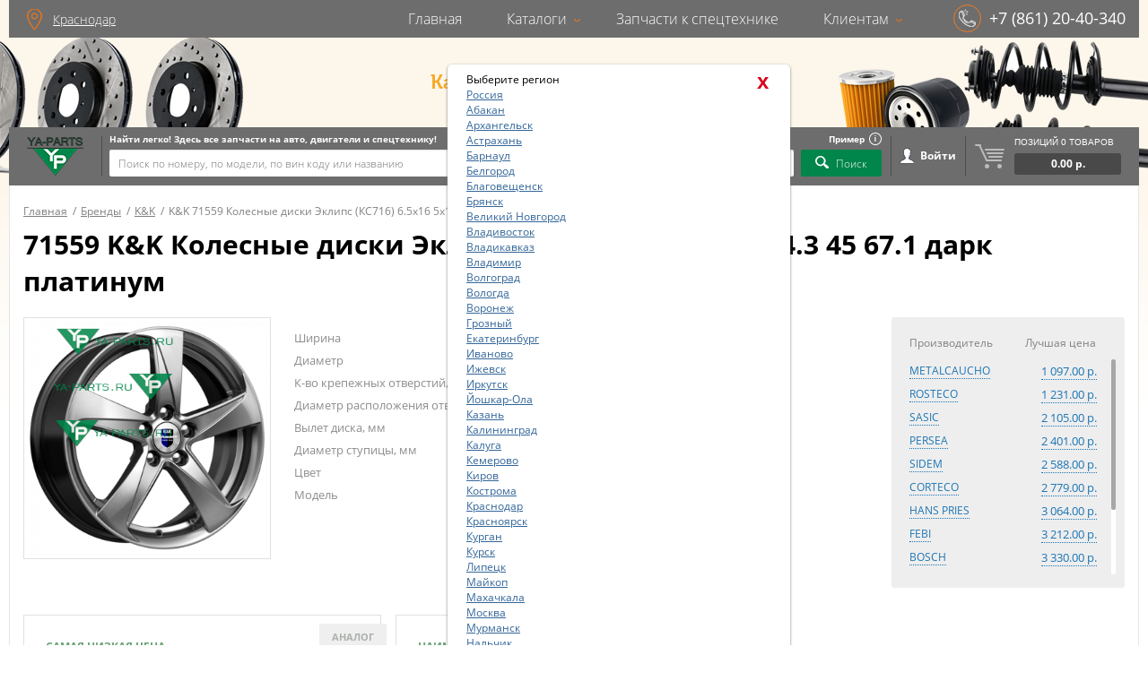

--- FILE ---
content_type: text/html; charset=utf-8
request_url: https://ya-parts.ru/products/K%2526K/71559.html
body_size: 15140
content:
<!DOCTYPE html PUBLIC "-//W3C//DTD XHTML 1.0 Transitional//EN" "http://www.w3.org/TR/xhtml1/DTD/xhtml1-transitional.dtd">
<html lang="ru">
  <head>
    <title>
      Колесные диски Эклипс (КС716) 6.5x16 5x114.3 45 67.1 дарк платинум K&amp;K 71559 купить в Краснодар
    </title>
      <link rel="shortcut icon" href="/system/free_files/8/FaviconYa-Parts.png?1541744754" type="image/png" />
    <meta content='Колесные диски Эклипс (КС716) 6.5x16 5x114.3 45 67.1 дарк платинум K&amp;K 71559 огромный выбор и низкие цены. Оригинал и аналоги. Доставка по всей России' name='description'>
    <meta content='Колесные диски Эклипс (КС716) 6.5x16 5x114.3 45 67.1 дарк платинум, K&amp;K, 71559' name='keywords'>
    <meta http-equiv="Content-Type" content="text/html; charset=utf-8" />
    <meta name="viewport" content="width=device-width, height=device-height, initial-scale=1.0, user-scalable=no, maximum-scale=1.0">
    <meta name="csrf-param" content="authenticity_token" />
<meta name="csrf-token" content="iCFbescmUR9/eLN28Zup60065bOtaw6I7TXx7n7uYYde5Bkm2mf0CS3GPe7eTcWTBXeUpG4mYmi2YE33egfxLw==" />    <link rel="stylesheet" media="screen, projection" href="/assets/application-a23ced72f4f22193190229276490b39271d4ffc4b8c8cfc029f756673d36146f.css" />    <script src="/assets/application-dfd0e1365ede280fde2ea075e556edb33a4cd1d215b8e131d849cc3c82ba686d.js"></script>    <script type="text/javascript">
      I18n.defaultLocale = "ru";
      I18n.locale = "ru";
    </script>
      <link rel="canonical" href="https://ya-parts.ru/products/K%2526K/71559.html"></link>
  <script type="application/ld+json">
  {
    "@context": "http://schema.org",
    "@type": "Product",
    "description": "71559 K&amp;K ",
    "name": "71559 K&amp;K Колесные диски Эклипс (КС716) 6.5x16 5x114.3 45 67.1 дарк платинум",
    "image": "/system/product_photo/739077/diski_eklips_6.5X16_dp_original.png?1582275183",
    "sku":  "71559",
    "brand": {
      "@type": "Thing",
      "name": K&amp;K
    },
  }
</script>

    <style>
      .b-hms-text a{
     font-family:'museo_cyrl700'
}
#region-form {
    position: absolute !Important;
}    </style>
    <!-- Yandex.Metrika counter -->
<script type="text/javascript" >
   (function(m,e,t,r,i,k,a){m[i]=m[i]||function(){(m[i].a=m[i].a||[]).push(arguments)};
   m[i].l=1*new Date();k=e.createElement(t),a=e.getElementsByTagName(t)[0],k.async=1,k.src=r,a.parentNode.insertBefore(k,a)})
   (window, document, "script", "https://mc.yandex.ru/metrika/tag.js", "ym");

   ym(55386034, "init", {
        clickmap:true,
        trackLinks:true,
        accurateTrackBounce:true,
        webvisor:true,
        ecommerce:"dataLayer"
   });
</script>
<noscript><div><img src="https://mc.yandex.ru/watch/55386034" style="position:absolute; left:-9999px;" alt="" /></div></noscript>
<!-- /Yandex.Metrika counter -->
<!-- Yandex.Metrika counter -->
<script type="text/javascript" >
   (function(m,e,t,r,i,k,a){m[i]=m[i]||function(){(m[i].a=m[i].a||[]).push(arguments)};
   m[i].l=1*new Date();k=e.createElement(t),a=e.getElementsByTagName(t)[0],k.async=1,k.src=r,a.parentNode.insertBefore(k,a)})
   (window, document, "script", "https://mc.yandex.ru/metrika/tag.js", "ym");

   ym(59797753, "init", {
        clickmap:true,
        trackLinks:true,
        accurateTrackBounce:true
   });
</script>
<noscript><div><img src="https://mc.yandex.ru/watch/59797753" style="position:absolute; left:-9999px;" alt="" /></div></noscript>
<!-- /Yandex.Metrika counter -->
<meta name="yandex-verification" content="967af9256bea1216" />
<!-- Global site tag (gtag.js) - Google Analytics -->
<script async src="https://www.googletagmanager.com/gtag/js?id=UA-148301068-1"></script>
<script>
  window.dataLayer = window.dataLayer || [];
  function gtag(){dataLayer.push(arguments);}
  gtag('js', new Date());

  gtag('config', 'UA-148301068-1');
</script>
<!-- Google Tag Manager -->
<script>(function(w,d,s,l,i){w[l]=w[l]||[];w[l].push({'gtm.start':
new Date().getTime(),event:'gtm.js'});var f=d.getElementsByTagName(s)[0],
j=d.createElement(s),dl=l!='dataLayer'?'&l='+l:'';j.async=true;j.src=
'https://www.googletagmanager.com/gtm.js?id='+i+dl;f.parentNode.insertBefore(j,f);
})(window,document,'script','dataLayer','GTM-MRV8Z5W');</script>
<!-- End Google Tag Manager -->
<meta name="google-site-verification" content="ljgi9FJjoB98I7b0NfwQKqvfufwKx8FFeLTLF7qPJ4E" />
<meta name='wmail-verification' content='651187c2686c3c09c8742637e4bab145' />
  </head>
  <body>
  <!-- Rating Mail.ru counter -->
<script type="text/javascript">
var _tmr = window._tmr || (window._tmr = []);
_tmr.push({id: "3142012", type: "pageView", start: (new Date()).getTime()});
(function (d, w, id) {
  if (d.getElementById(id)) return;
  var ts = d.createElement("script"); ts.type = "text/javascript"; ts.async = true; ts.id = id;
  ts.src = "https://top-fwz1.mail.ru/js/code.js";
  var f = function () {var s = d.getElementsByTagName("script")[0]; s.parentNode.insertBefore(ts, s);};
  if (w.opera == "[object Opera]") { d.addEventListener("DOMContentLoaded", f, false); } else { f(); }
})(document, window, "topmailru-code");
</script><noscript><div>
<img src="https://top-fwz1.mail.ru/counter?id=3142012;js=na" style="border:0;position:absolute;left:-9999px;" alt="Top.Mail.Ru" />
</div></noscript>
<!-- //Rating Mail.ru counter -->

<!-- Google Tag Manager (noscript) -->
<noscript><iframe src="https://www.googletagmanager.com/ns.html?id=GTM-MRV8Z5W"
height="0" width="0" style="display:none;visibility:hidden"></iframe></noscript>
<!-- End Google Tag Manager (noscript) -->
    <div class="b-wrap-all">
      <div class="b-wrap-all-tr">
        <div class="b-container">
          <header class="b-header">
            <div class="b-h-topside">
              <div class="b-popup-mob-nav-splash"></div>
              <div class="b-htp-tb">
                  <div class="b-htpt-city">
    <a class="b-city-link popup-overlay" rel="#region-form" href="/products/K%2526K/71559">Краснодар</a>
  </div>
    <script type="text/javascript">
      $(document).ready(function(event){
        $('#region-form').overlay({load: true,
                                   mask: {
                                    color: '#000',
                                    loadSpeed: 200,
                                    opacity: 0.5 }})
      });
    </script>

                <div class="b-htpt-nav">
                  <div class="b-mob-logo">
                    <a class="b-logo-link" href="https://ya-parts.ru/">https://ya-parts.ru/</a>
                  </div>
                    <div class="b-m-users">
                      <a  class="c-pop-link b-link-enter" href="#popEnter">Войти</a>
                    </div>
                    <ul class="b-htpt-nav-list">
                          <li class="">
                            <a href="/">Главная</a>
                          </li>
                          <li><a href="">Каталоги</a>
                            <ul>
                                <li class=""><a href="/catalogs/obschii-katalog.html">Общий каталог</a></li>
                                <li class=""><a href="/car_base.html">Каталог TecDoc</a></li>
                                <li class=""><a href="/laximo">Оригинальные</a></li>
                                <li class=""><a href="/catalogs/repsol.html">Масла REPSOL</a></li>
                                <li class=""><a href="/catalog/catalog_to_1.html">Запчасти для ТО</a></li>
                                <li class=""><a href="http://ya-parts.ru/catalog_from_prices/zapchasti-v-nalichii.html">Запчасти в наличии</a></li>
                                <li class=""><a href="http://ya-parts.ru/catalog_from_prices/vitrina.html">Витрина (разное)</a></li>
                                <li class=""><a href="/vin_queries/new">VIN запрос</a></li>
                            </ul>
                          </li>
                          <li class="">
                            <a href=" /catalogs/zapchasti-k-spetstehnike.html">Запчасти к спецтехнике</a>
                          </li>
                          <li><a href="">Клиентам</a>
                            <ul>
                                <li class=""><a href="https://ya-parts.ru/klientam/kontakty.html">Контакты</a></li>
                                <li class=""><a href="https://ya-parts.ru/klientam/dostavka-i-oplata.html">Доставка и оплата</a></li>
                                <li class=""><a href="https://ya-parts.ru/klientam/o-kompanii.html">О компании</a></li>
                            </ul>
                          </li>
                    </ul>
                  <div class="b-htpt-mobile">
                      <div class="b-htpt-city">
    <a class="b-city-link popup-overlay" rel="#region-form" href="/products/K%2526K/71559">Краснодар</a>
  </div>
    <script type="text/javascript">
      $(document).ready(function(event){
        $('#region-form').overlay({load: true,
                                   mask: {
                                    color: '#000',
                                    loadSpeed: 200,
                                    opacity: 0.5 }})
      });
    </script>

                  </div>
                </div>
                <div class="b-htpt-phone">
                  <a class="b-phone-link" href="tel:+78612040340">
                    +7 (861) 20-40-340
                  </a>
                </div>
              </div>
              <div class="b-mob-nav"><span></span><span></span><span></span><span></span>
              </div>
              <div class="b-mob-logo">
                <a class="b-logo-link" href="https://ya-parts.ru/">https://ya-parts.ru/</a>
              </div>
            </div>
            <div class="b-h-midside">
              <div class="b-hms-text">
                  <a href='/catalogs/vse-katalogi.html'>Каталоги —</a> подбери нужное!
              </div>
            </div>
            <div class="b-h-botside"><div class="b-h-botside-inner">
              <div class="b-hbt-tb">
                  <div class="b-logo">
                    <a class="b-logo-link" href="https://ya-parts.ru/">https://ya-parts.ru/</a>
                  </div>
                  <div class="b-top-search-td">
                    <div class="b-top-search">
                      <div class="b-head">
                          Найти легко! Здесь все запчасти на авто, двигатели и спецтехнику!
                        <a class="b-link-example" href="#searchExample">Пример</a>
                      </div>
                      <form class="search" action="https://ya-parts.ru/price_items/search" accept-charset="UTF-8" method="get"><input name="utf8" type="hidden" value="&#x2713;" />
                        <ul class="b-top-search-list">
                          <li>
                            <input type="text" name="oem" id="oem" value="" placeholder="Поиск по номеру, по модели, по вин коду или названию" class="b-input-search" />
                          </li>
                          <li><button class="b-btn-send">Поиск</button></li>
                        </ul>
</form>                        <script>
    $(document).ready(function(){
      var autocomplete = null
      var options = {
        url: function(phrase) {
          return "/backend/suggest/products?oem=" + phrase;
        },
        listLocation: "suggests",
        requestDelay: 500,
        minCharNumber: 3,
        getValue: "oem",
        list: {
          onChooseEvent: function(){
            item = $("#oem").getSelectedItemData()
            url = "/products/" + encodeURI(item.make_name) + "/" + encodeURI(item.oem) + ".html"
            window.location = url;
          }
        },
        template: {
          type: "custom",
          method: function(value, item) {
            url = "/products/" + encodeURI(item.make_name) + "/" + encodeURI(item.oem) + ".html"
            if (item.comment && item.comment.length > 0) {
              return "<a href=\"" + url + "\"><span class=\"suggest-make-name\">" + item.make_name + "</span> <span class=\"suggest-oem\">" + item.oem + "</span><span class=\"suggest-detail-name\">" + item.detail_name + "</span><span class=\"suggest-comment\">" + item.comment + "</span></a>" 
            }else{
              return "<a href=\"" + url + "\"><span class=\"suggest-make-name\">" + item.make_name + "</span> <span class=\"suggest-oem\">" + item.oem + "</span><span class=\"suggest-detail-name\">" + item.detail_name + "</span></a>" 
            }
          }
        }
      };


      autocomplete = $("#oem").easyAutocomplete(options);
    });
  </script>

                    </div>
                  </div>
                  <div class="b-m-users">
                    <a  class="c-pop-link b-link-enter" href="#popEnter">Войти</a>
                  </div>
                <div class="b-top-basket ajax-bask">
  <a class="b-basket-link" href="https://ya-parts.ru/baskets">
    <span class="b-bsl-am">
      <span class="b-xc"> позиций 0 товаров</span>
    </span>
    <span class="b-bsl-sm">
      0.00 р.
    </span>
  </a>
</div>
              </div>
            </div></div>
          </header><!-- /.b-header -->

          <div class="b-content clearfix">
            
<ul class="path" itemscope="itemscope" itemtype="http://schema.org/BreadcrumbList"><li itemprop="itemListElement" itemtype="http://schema.org/ListItem" itemscope="itemscope"><a href="https://ya-parts.ru/" itemprop="item" title="Главная"><span itemprop="name">Главная</span><meta itemprop="position" content="0"></meta></a> / </li><li itemprop="itemListElement" itemtype="http://schema.org/ListItem" itemscope="itemscope"><a href="https://ya-parts.ru/products.html" itemprop="item" title="Бренды"><span itemprop="name">Бренды</span><meta itemprop="position" content="1"></meta></a> / </li><li itemprop="itemListElement" itemtype="http://schema.org/ListItem" itemscope="itemscope"><a href="https://ya-parts.ru/products/K%2526K.html" itemprop="item" title="K&amp;K"><span itemprop="name">K&amp;K</span><meta itemprop="position" content="2"></meta></a> / </li><li itemprop="itemListElement" itemtype="http://schema.org/ListItem" itemscope="itemscope"><span itemprop="name">K&amp;K 71559 Колесные диски Эклипс (КС716) 6.5x16 5x114.3 45 67.1 дарк платинум</span><meta itemprop="position" content="3"></meta></li></ul><h1 class="main-title">71559 K&amp;K Колесные диски Эклипс (КС716) 6.5x16 5x114.3 45 67.1 дарк платинум</h1>

<div class="b-nep-prodch-container v2-search-container">
      <div class="b-nep-col-photos b-nep-col-photos-one">
        <div class="b-nep-col-photos-tb  carousel slide" id="cNepProductSlider" data-ride="carousel" data-img-url="/system/product_photo/739077/diski_eklips_6.5X16_dp_original.png?1582275183">
          <div class="b-nep-col-photos-tb-pslider carousel-inner" role="listbox">
              <div class="item active">
                <div class="b-tb"><div class="b-td">
              <a class="lightbox fancybox" data-fancybox="pgallery" title="Колесные диски Эклипс (КС716) 6.5x16 5x114.3 45 67.1 дарк платинум" href="/system/product_photo/739077/diski_eklips_6.5X16_dp_original.png?1582275183"><img width="235" height="235" alt="Колесные диски Эклипс (КС716) 6.5x16 5x114.3 45 67.1 дарк платинум" title="Колесные диски Эклипс (КС716) 6.5x16 5x114.3 45 67.1 дарк платинум" src="/system/product_photo/739077/diski_eklips_6.5X16_dp_original.png?1582275183" /></a>                </div></div>
              </div>
          </div>
        </div>
      </div>
    <div class="b-nep-col-tchars">
            <table class="b-nep-col-tchars-table">
                  <tr>
                    <td>Ширина</td>
                    <td>6.5</td>
                  </tr>
                  <tr>
                    <td>Диаметр</td>
                    <td>16</td>
                  </tr>
                  <tr>
                    <td>К-во крепежных отверстий, шт</td>
                    <td>5</td>
                  </tr>
                  <tr>
                    <td>Диаметр расположения отверстий, мм</td>
                    <td>114.3</td>
                  </tr>
                  <tr>
                    <td>Вылет диска, мм</td>
                    <td>45.0</td>
                  </tr>
            </table>
          <div class="collapse b-nep-col-tchars-mobile-hide" id="collapseOtherChars">
              <table class="b-nep-col-tchars-table">
                  <tr>
                    <td>Диаметр ступицы, мм</td>
                    <td>67.1</td>
                  </tr>
                  <tr>
                    <td>Цвет</td>
                    <td>дарк платинум</td>
                  </tr>
                  <tr>
                    <td>Модель</td>
                    <td>КС716</td>
                  </tr>
              </table>
            
          </div>

        <div class="b-nep-col-tchars-mobile-toggler">
          <a data-toggle="collapse" href="#collapseOtherChars" aria-expanded="false" aria-controls="collapseOtherChars" class="b-nep-col-tchars-mobile-toggler-link">показать еще</a>
        </div>
    </div>
          <div class="b-nep-col-metainfo-custom dcr-wrap dcr-wrap-v2" id="best-price-block" style="display: none;"></div>
</div><!-- /.b-nep-prodch-container -->
      <div class="b-nep-prod-best-offers v2-search-container">
        <div class="b-nep-npo-container collapse in" id="collapseNPO">
          <ul class="b-nep-npo-list" role="v2-bestprice-container">
          </ul>
        </div>
          <div class="b-nep-npo-togler" role="v2-bestprice-collapse-container" style="display:none;">
            <a href="#" rel="#collapseNPO" class="b-nep-npo-togle-btn" data-collapsed="true">
              Свернуть<i class="collapse-arrow-mark">&uarr;</i>
            </a>
          </div>
      </div><!-- /.b-nep-prod-best-offers -->
        <noindex>
        <div class="b-nep-cust-info v2-search-container">
          <div class="b-head">Информация для покупателей</div>
          <p>Информация по подбору аналогичных деталей (кроссы), а также &quot;Описание&quot;, являются справочными, требует уточнений и не является безусловной причиной для возврата товара.</p>
        </div>
        </noindex>
      <div class="b-nep-filter-mob-toggler v2-search-container">
        <button class="b-nep-filter-mob-toggler-btn" data-toggle="collapse" data-target="#cNepFilter" aria-expanded="false" aria-controls="cNepFilter">Фильтр</button>
      </div>
      <div class="b-nep-filters collapse v2-search-container" id="cNepFilter" style="display:none;" role="all-filters-content">
        <ul class="b-nep-filters-list">
          <li class="b-item">
            <div class="dropdown">
              <button class="b-nep-filter-btn" id="dNEPFilter1" type="button" data-toggle="dropdown" aria-haspopup="true" aria-expanded="false" role="brand-filter-popup-btn">Бренд</button>
              <div class="dropdown-menu" aria-labelledby="dNEPFilter1" role="brand-filter-container">
                <div class="b-nep-filter-inner">
                  <div class="b-nep-main-brands">
                    <div class="b-nep-dd-head">Основные бренды</div>
                    <form method="post" action="">
                      <div class="b-nep-mnbr-container">
                        <ul class="b-nep-fch-list">
                        </ul>
                      </div>
                      <button class="b-nep-btn-filter" data-filter-name="brand">ПРИМЕНИТЬ</button>
                    </form>
                  </div>
                </div>
              </div>
            </div>
          </li>
          <li class="b-item" role="stat-filter">
            <div class="dropdown">
              <button class="b-nep-filter-btn" id="dNEPFilter2" type="button" data-toggle="dropdown" aria-haspopup="true" aria-expanded="false" role="stat-filter-popup-btn">статистика</button>
              <div class="dropdown-menu" aria-labelledby="dNEPFilter2" role="stat-filter-container">
                <div class="b-nep-filter-inner">
                  <div class="b-nep-pstatistic">
                    <div class="b-nep-dd-head">Выберите статистику</div>
                    <form method="post" action="#">
                      <ul class="b-nep-fch-list">
                        <li>
                          <a href="#" data-value="option_stat1" tabIndex="-1"><input type="checkbox" data-value-name="0"><span>Любая</span></a>
                        </li>
                        <li>
                          <a href="#" data-value="option_stat2" tabIndex="-1"><input type="checkbox" data-value-name="1"><span>Отлично</span></a>
                        </li>
                        <li>
                          <a href="#" data-value="option_stat3" tabIndex="-1"><input type="checkbox" data-value-name="2"><span>Хорошо</span></a>
                        </li>
                        <li>
                          <a href="#" data-value="option_stat4" tabIndex="-1"><input type="checkbox" data-value-name="3"><span>Плохо</span></a>
                        </li>
                      </ul>
                      <button class="b-nep-btn-filter" data-filter-name="stat">ПРИМЕНИТЬ</button>
                    </form>
                  </div>
                </div>
              </div>
            </div>
          </li>
          <li class="b-item" role="delivery-date-filter-item">
            <div class="dropdown">
              <button class="b-nep-filter-btn" id="dNEPFilter2" type="button" data-toggle="dropdown" aria-haspopup="true" aria-expanded="false" role="delivery-date-filter-popup-btn">срок доставки</button>
              <div class="dropdown-menu" aria-labelledby="dNEPFilter2" role="delivery-date-filter-container">
                <div class="b-nep-filter-inner">
                  <div class="b-nep-est-dtime">
                    <div class="b-nep-dd-head">Укажите срок доставки</div>
                      <div class="b-nep-form-item">
                        <div class="bootstrap-layer">
                          <input type="text" class="form-control">
                        </div>
                      </div>
                      <div class="b-nep-mnbr-container">
                        <ul class="b-nep-fch-list">
                          <li>
                            <a href="#" data-value="option1" tabIndex="-1"><input type="checkbox"><span>Любой</span></a>
                          </li>
                        </ul>
                      </div>
                      <button class="b-nep-btn-filter" data-filter-name="delivery-date">ПРИМЕНИТЬ</button>
                  </div>
                </div>
              </div>
            </div>
          </li>
          <li class="b-item" role="qnt-filter-item">
            <div class="dropdown">
              <button class="b-nep-filter-btn" id="dNEPFilter2" type="button" data-toggle="dropdown" aria-haspopup="true" aria-expanded="false" role="qnt-filter-popup-btn">доступное количество</button>
              <div class="dropdown-menu" aria-labelledby="dNEPFilter2" role="qnt-filter-container">
                <div class="b-nep-filter-inner">
                  <div class="b-new-avail-quant">
                    <div class="b-nep-dd-head">Выберите необходимое количество</div>
                    <form method="post" action="#">
                      <ul class="b-nep-filter-itb">
                        <li class="b-item">
                          <div class="bootstrap-layer">
                            <input type="text" class="form-control" value="0" name="qnt-from">
                          </div>
                        </li>
                        <li class="b-item"><label>-</label></li>
                        <li class="b-item">
                          <div class="bootstrap-layer">
                            <input type="text" class="form-control" value="3000" name="qnt-to">
                          </div>
                        </li>
                      </ul>
                      <button class="b-nep-btn-filter" data-filter-name="qnt">ПРИМЕНИТЬ</button>
                    </form>
                  </div>
                </div>
              </div>
            </div>
          </li>
          <li class="b-item">
            <button class="b-nep-filter-reset-btn" role="filter-reset-btn">
              Сбросить
            </button>
          </li>
          <!--<li class="b-item">
            <div class="dropdown">
              <button class="b-nep-filter-btn" id="dNEPFilter2" type="button" data-toggle="dropdown" aria-haspopup="true" aria-expanded="false">цены</button>
              <div class="dropdown-menu" aria-labelledby="dNEPFilter2">
                <div class="b-nep-filter-inner">
                  <div class="b-nep-extra-charge">
                    <div class="b-nep-dd-head">Наценка</div>
                    <form method="post" action="#">
                      <ul class="b-nep-filter-itb">
                        <li class="b-item">
                          <div class="bootstrap-layer">
                            <input type="text" class="form-control" value="0">
                          </div>
                        </li>
                        <li class="b-item"><label>%</label></li>
                      </ul>
                      <button class="b-nep-btn-filter">ПРИМЕНИТЬ</button>
                    </form>
                  </div>
                </div>
              </div>
            </div>
          </li>-->
        </ul>
      </div><!-- /.b-nep-filters -->
  <div class="b-nep-tbres price-data-content v2-search-container" data-price-url="/backend/price_items/www_search_v2?make_name=K%26K&amp;oem=71559&amp;detail_name=%D0%9A%D0%BE%D0%BB%D0%B5%D1%81%D0%BD%D1%8B%D0%B5+%D0%B4%D0%B8%D1%81%D0%BA%D0%B8+%D0%AD%D0%BA%D0%BB%D0%B8%D0%BF%D1%81+%28%D0%9A%D0%A1716%29+6.5x16+5x114.3+45+67.1+%D0%B4%D0%B0%D1%80%D0%BA+%D0%BF%D0%BB%D0%B0%D1%82%D0%B8%D0%BD%D1%83%D0%BC&amp;customer_id&amp;token&amp;region_id=28">
  </div><!-- /.b-nep-tbres -->

      <div class="b-nep-cust-info v2-search-container">
        <div class="b-head">Информация для покупателей</div>
        <p>Если Вы не нашли необходимую деталь на нашем сайте, обязательно позвоните нам или напишите! Всегда рады будем помочь Вам!</p>
      </div>

  <script type="text/javascript">
    $(document).ready(function(){
      var catalog_price_search = new CatalogPriceSearchV2();
      catalog_price_search.checkQntWhenOrdering = true;
        catalog_price_search.hideCostFromUnregistredUsers = false
      catalog_price_search.sortBestPricesInsideCrossGroup = false
      catalog_price_search.sortingBestDeliveryInsideGroup = true
      catalog_price_search.showStockInformation = true
      catalog_price_search.statGroupGrade = [0, 50, 80]
      catalog_price_search.init('.price-data-content');
      window.brandLabels = {"HCE-HHI (HYUNDAI)":"\u003ca class=\"search-brand-label\" style=\"color: #0b450a; background-color: #80d2f5;\" href=\"https://ya-parts.ru/catalogs/hyundai-construction-equipment-hce-hhi.html\" target=\"\"\u003eВ каталог\u003c/a\u003e","VOLVO":"\u003cspan class=\"search-brand-label\" style=\"color: ; background-color: ;\" \u003e\u003c/span\u003e"};
    });
  </script>

                      </div><!-- /.b-content -->

        </div><!-- /.b-container -->

      </div><!-- /.b-wrap-all-tr -->

        <footer class="b-footer">
          <div class="b-container">
            <div class="b-foot-inner">
              <div class="b-foot-tb">
                <div class="b-foot-nav">
                  <ul class="b-foot-nav-list">
                        <li>
                          <div class="b-head">Пользователям сайта</div>
                          <ul>
                              <li><a href="https://ya-parts.ru/polzovatelyam/kak-sdelat-zakaz.html">Как сделать заказ</a></li>
                              <li><a href="https://ya-parts.ru/polzovatelyam/usloviya-ispolzovaniya.html">Пользовательское соглашение</a></li>
                              <li><a href="https://ya-parts.ru/polzovatelyam/politika-konfidentsialnosti-personalnyh-dannyh.html">Политика конфиденциальности</a></li>
                          </ul>
                        </li>
                  </ul>
                </div>
                <div class="b-foot-contact">
                  <div class="b-head">Контакты</div>
                  <address>г. Краснодар, ул. им. Карякина, д.22, помещение 46, цоколь, 2-й подъезд</address>
                  <p>тел: <a href="tel:+78612040340">+7 (861) 20-40-340</a></p>
                  <p>email: <a href="mailto:parts@ya-parts.ru">parts@ya-parts.ru</a></p>
                </div>
              </div>
                <ul class="b-soc-list">
                    <li>
                      <a class="b-soc-link-6" href="https://www.instagram.com/ya_parts/">https://www.instagram.com/ya_parts/</a>
                    </li>
                </ul>
              <div class="b-copyright">
                &copy; 2026 ya-parts.ru
                <p><a href="https://webmaster.yandex.ru/sqi?host=ya-parts.ru"><img width="88" height="31" alt="" border="0" src="https://yandex.ru/cycounter?ya-parts.ru&theme=light&lang=ru"/></a>
<!-- Yandex.Metrika informer -->
<a href="https://metrika.yandex.ru/stat/?id=55386034&amp;from=informer"
target="_blank" rel="nofollow"><img src="https://informer.yandex.ru/informer/55386034/3_1_FFFFFFFF_EFEFEFFF_0_pageviews"
style="width:88px; height:31px; border:0;" alt="Яндекс.Метрика" title="Яндекс.Метрика: данные за сегодня (просмотры, визиты и уникальные посетители)" class="ym-advanced-informer" data-cid="55386034" data-lang="ru" /></a>
<!-- /Yandex.Metrika informer -->
<!-- Rating Mail.ru logo -->
<a href="https://top.mail.ru/jump?from=3142012">
<img src="https://top-fwz1.mail.ru/counter?id=3142012;t=428;l=1" style="border:0;" height="31" width="88" alt="Top.Mail.Ru" /></a>
<!-- //Rating Mail.ru logo --></p>
<a href="https://beget.ru?id=31040" target="_blank">Надёжный хостинг BeGet.ru</a><br>
                
              </div>
            </div>
          </div>
        </footer><!-- /.b-footer -->
    </div><!-- /.b-wrap-all -->
    <div class="b-hide">
        <script>
  $(document).ready(function(){
    new CustomerSession()
  });
</script>
<div class="b-popup-win" id="popEnter">
  <div class="b-popup-icon"></div>
  <div class="b-popup-head">Войти</div>
  <div class="b-phd-subhead">Введите свой адрес электронной почты и пароль</div>
  <form role="ajax-login-form" class="new_customer_session" id="new_customer_session" action="https://ya-parts.ru/customer_sessions.json" accept-charset="UTF-8" method="post"><input name="utf8" type="hidden" value="&#x2713;" /><input type="hidden" name="authenticity_token" value="qkyfp+Nb5xqVoky5OLy2/BMWcCgdY6CbA9kUAUE68AB8id37/hpCDMccwiEXatqEW1sBP94uzHtYjKgYRdNgqA==" />    <label role="session-message" class="customer-session-message"></label>
    <div class="b-input-box">
      <input class="b-input" placeholder="Email*" required="required" type="text" name="customer_session[email]" id="customer_session_email" />
    </div>
    <div class="b-input-box">
      <input class="b-input" placeholder="Пароль*" required="required" type="password" name="customer_session[password]" id="customer_session_password" />
      <div class="b-show-passw"></div>
    </div>
    <div class="b-save">
      <input name="customer_session[remember_me]" type="hidden" value="0" /><input type="checkbox" value="1" name="customer_session[remember_me]" id="customer_session_remember_me" />
      <label for="customer_session_remember_me">запомнить меня</label>
    </div>
    <button class="b-btn">Войти</button>
    <div class="b-forgot-pas">
      <a class="c-pop-link" data-forgot-url="https://ya-parts.ru/password_resets/new" href="#popForgot">Забыли пароль?</a>    </div>
    <div class="b-go2reg">
      <a href="https://ya-parts.ru/customers/new">зарегистрироваться</a>    </div>
</form></div>
<div class="b-popup-win" id="popForgot">
  <div class="b-popup-icon"></div>
  <div class="b-popup-head">Войти</div>
  <div class="b-phd-subhead">Восстановление пароля</div>
  <form role="ajax-password-remind-form" action="https://ya-parts.ru/password_resets.json" accept-charset="UTF-8" method="post"><input name="utf8" type="hidden" value="&#x2713;" /><input type="hidden" name="authenticity_token" value="BII6HeVSSKspWfEYQuMmiNLQraXNRW2Q+Y62tU43TBTSR3hB+BPtvXvnf4BtNUrwmp3csg4IAXCi2wqsSt7cvA==" />    <label role="session-message" class="customer-session-message" ></label>
    <div class="b-input-box">
      <input type="text" name="email" id="email" class="b-input" placeholder="Ваш Email*" required="required" />
    </div>
    <button class="b-btn">Восстановить</button>
</form></div>

      <div class="b-popup-search-example" id="searchExample">
        <div class="b-popup-icon"></div>
        <div class="b-head"><strong>Примеры поиска запчастей.</strong></div>
        <table class="b-pse-table">
          <tbody>
            <tr>
              <th>Тип запроса</th>
              <th>Пример</th>
            </tr>
            <tr>
              <td>По номеру</td>
              <td></td>
            </tr>
            <tr>
              <td>По VIN</td>
              <td></td>
            </tr>
            <tr>
              <td>По FRAME</td>
              <td></td>
            </tr>
          </tbody>
        </table>
      </div>
    </div>
    <div class="popup region-form" id="region-form">
      <a class="close close-link">x</a>
      <span class='h2'>Выберите регион</span>
      <ul>
          <li><a href="https://ya-parts.ru/?region_id=35">Россия</a></li>
          <li><a href="https://ya-parts.ru/?region_id=37">Абакан</a></li>
          <li><a href="https://ya-parts.ru/?region_id=38">Архангельск</a></li>
          <li><a href="https://ya-parts.ru/?region_id=39">Астрахань</a></li>
          <li><a href="https://ya-parts.ru/?region_id=40">Барнаул</a></li>
          <li><a href="https://ya-parts.ru/?region_id=41">Белгород</a></li>
          <li><a href="https://ya-parts.ru/?region_id=42">Благовещенск</a></li>
          <li><a href="https://ya-parts.ru/?region_id=43">Брянск</a></li>
          <li><a href="https://ya-parts.ru/?region_id=44">Великий Новгород</a></li>
          <li><a href="https://ya-parts.ru/?region_id=45">Владивосток</a></li>
          <li><a href="https://ya-parts.ru/?region_id=46">Владикавказ</a></li>
          <li><a href="https://ya-parts.ru/?region_id=47">Владимир</a></li>
          <li><a href="https://ya-parts.ru/?region_id=48">Волгоград</a></li>
          <li><a href="https://ya-parts.ru/?region_id=49">Вологда</a></li>
          <li><a href="https://ya-parts.ru/?region_id=50">Воронеж</a></li>
          <li><a href="https://ya-parts.ru/?region_id=51">Грозный</a></li>
          <li><a href="https://ya-parts.ru/?region_id=52">Екатеринбург</a></li>
          <li><a href="https://ya-parts.ru/?region_id=53">Иваново</a></li>
          <li><a href="https://ya-parts.ru/?region_id=54">Ижевск</a></li>
          <li><a href="https://ya-parts.ru/?region_id=55">Иркутск</a></li>
          <li><a href="https://ya-parts.ru/?region_id=56">Йошкар-Ола</a></li>
          <li><a href="https://ya-parts.ru/?region_id=57">Казань</a></li>
          <li><a href="https://ya-parts.ru/?region_id=58">Калининград</a></li>
          <li><a href="https://ya-parts.ru/?region_id=59">Калуга</a></li>
          <li><a href="https://ya-parts.ru/?region_id=60">Кемерово</a></li>
          <li><a href="https://ya-parts.ru/?region_id=61">Киров</a></li>
          <li><a href="https://ya-parts.ru/?region_id=62">Кострома</a></li>
          <li><a href="https://ya-parts.ru/?region_id=28">Краснодар</a></li>
          <li><a href="https://ya-parts.ru/?region_id=63">Красноярск</a></li>
          <li><a href="https://ya-parts.ru/?region_id=64">Курган</a></li>
          <li><a href="https://ya-parts.ru/?region_id=65">Курск</a></li>
          <li><a href="https://ya-parts.ru/?region_id=66">Липецк</a></li>
          <li><a href="https://ya-parts.ru/?region_id=67">Майкоп</a></li>
          <li><a href="https://ya-parts.ru/?region_id=68">Махачкала</a></li>
          <li><a href="https://ya-parts.ru/?region_id=34">Москва</a></li>
          <li><a href="https://ya-parts.ru/?region_id=69">Мурманск</a></li>
          <li><a href="https://ya-parts.ru/?region_id=70">Нальчик</a></li>
          <li><a href="https://ya-parts.ru/?region_id=71">Нижний Новгород</a></li>
          <li><a href="https://ya-parts.ru/?region_id=72">Новосибирск</a></li>
          <li><a href="https://ya-parts.ru/?region_id=73">Омск</a></li>
          <li><a href="https://ya-parts.ru/?region_id=74">Орёл</a></li>
          <li><a href="https://ya-parts.ru/?region_id=75">Оренбург</a></li>
          <li><a href="https://ya-parts.ru/?region_id=76">Пенза</a></li>
          <li><a href="https://ya-parts.ru/?region_id=77">Пермь</a></li>
          <li><a href="https://ya-parts.ru/?region_id=78">Петрозаводск</a></li>
          <li><a href="https://ya-parts.ru/?region_id=79">Петропавловск-Камчатский</a></li>
          <li><a href="https://ya-parts.ru/?region_id=80">Псков</a></li>
          <li><a href="https://ya-parts.ru/?region_id=81">Ростов-на-Дону</a></li>
          <li><a href="https://ya-parts.ru/?region_id=82">Рязань</a></li>
          <li><a href="https://ya-parts.ru/?region_id=83">Самара</a></li>
          <li><a href="https://ya-parts.ru/?region_id=84">Санкт-Петербург</a></li>
          <li><a href="https://ya-parts.ru/?region_id=85">Саранск</a></li>
          <li><a href="https://ya-parts.ru/?region_id=86">Саратов</a></li>
          <li><a href="https://ya-parts.ru/?region_id=87">Севастополь</a></li>
          <li><a href="https://ya-parts.ru/?region_id=36">Симферополь</a></li>
          <li><a href="https://ya-parts.ru/?region_id=88">Смоленск</a></li>
          <li><a href="https://ya-parts.ru/?region_id=89">Ставрополь</a></li>
          <li><a href="https://ya-parts.ru/?region_id=90">Сыктывкар</a></li>
          <li><a href="https://ya-parts.ru/?region_id=91">Тамбов</a></li>
          <li><a href="https://ya-parts.ru/?region_id=92">Тверь</a></li>
          <li><a href="https://ya-parts.ru/?region_id=93">Томск</a></li>
          <li><a href="https://ya-parts.ru/?region_id=94">Тула</a></li>
          <li><a href="https://ya-parts.ru/?region_id=95">Тюмень</a></li>
          <li><a href="https://ya-parts.ru/?region_id=96">Улан-Удэ</a></li>
          <li><a href="https://ya-parts.ru/?region_id=97">Ульяновск</a></li>
          <li><a href="https://ya-parts.ru/?region_id=98">Уфа</a></li>
          <li><a href="https://ya-parts.ru/?region_id=99">Хабаровск</a></li>
          <li><a href="https://ya-parts.ru/?region_id=100">Ханты-Мансийск</a></li>
          <li><a href="https://ya-parts.ru/?region_id=101">Чебоксары</a></li>
          <li><a href="https://ya-parts.ru/?region_id=102">Челябинск</a></li>
          <li><a href="https://ya-parts.ru/?region_id=103">Чита</a></li>
          <li><a href="https://ya-parts.ru/?region_id=104">Южно-Сахалинск</a></li>
          <li><a href="https://ya-parts.ru/?region_id=105">Ярославль</a></li>
      </ul>
    </div>
    <div class="popup" id="price-form">
      <a class="close close-link">x</a><div class="price-description-content"></div>
    </div>
    <div class="popup" id="basket-form-dialog">
      <a class="close close-link">x</a><div class="basket-data-place"></div>
    </div>
    <div id="scrollup"><img height="21" alt="AutoShow" src="/assets/up-68e92d4b00d298231981954fec514c96fce0c1c2a01f8f08841fc7d3b16eaaff.png" /></div>
      <script>
    window.v2TemplateVisualSettings = {"v2_search_admin_panel_count_of_render_rows_by_scroll":"50","v2_search_admin_panel_photo_view_icon":"1","v2_search_admin_panel_cross_grouping":"1","v2_search_admin_panel_show_icon_photo_search_in_google":"1","v2_search_admin_panel_show_n_analogs_in_group":"3","v2_search_admin_panel_set_per_page_for_each_controller":"0","v2_search_admin_panel_set_search_history_count":"15","v2_search_page_show_goods_image":"1","v2_search_page_show_characteristic_info":"1","v2_search_page_show_advantages_info":"0","v2_search_page_show_best_price_block":"1","v2_search_page_turnoff_best_price_block_collapse":"0","v2_search_page_image_info_block_show_setting":"","v2_search_page_turnoff_best_price_block_up_text":"Свернуть","v2_search_page_turnoff_best_price_block_down_text":"Раскрыть","v2_search_page_show_photos_in_search":"1","v2_search_page_show_text_block_over_search_table":"1","v2_search_page_title_text_block_over_search_table":"Обратите внимание!","v2_search_page_body_text_block_over_search_table":"Информация по подбору аналогичных деталей (кроссы), а также \"Описание\", являются справочными, требует уточнений и не является безусловной причиной для возврата товара.","v2_search_page_show_text_block_over_search_table_for_guest":"1","v2_search_page_title_text_block_over_search_table_for_guest":"Информация для покупателей","v2_search_page_body_text_block_over_search_table_for_guest":"Информация по подбору аналогичных деталей (кроссы), а также \"Описание\", являются справочными, требует уточнений и не является безусловной причиной для возврата товара.","v2_search_page_show_text_block_under_search_table":"1","v2_search_page_title_text_block_under_search_table":"Информация для покупателей","v2_search_page_body_text_block_under_search_table":"Если Вы не нашли необходимую деталь на нашем сайте, обязательно позвоните нам или напишите! Всегда рады будем помочь Вам!","v2_search_page_show_text_block_under_search_table_for_guest":"1","v2_search_page_title_text_block_under_search_table_for_guest":"Информация для покупателей","v2_search_page_body_text_block_under_search_table_for_guest":"Если Вы не нашли необходимую деталь на нашем сайте, обязательно позвоните нам или напишите! Всегда рады будем помочь Вам!","v2_search_page_show_search_filters":"1","v2_search_page_alternative_variant_render_search_result":"","v2_search_page_show_btn_of_popup_to_check_price":"0","v2_search_page_btn_text_of_popup_to_check_price":"Цена","v2_search_page_btn_of_popup_to_check_price_name":"Уточнить цену","v2_search_page_btn_check_price_column_width":"50","v2_search_page_hide_cost_from_unregistred_users":"0","v2_search_page_old_price_font_size":"14px","v2_search_page_old_price_font_color":"#4a4a4a","v2_search_page_sale_price_font_size":"14px","v2_search_page_sale_price_font_color":"#4a4a4a","v2_search_page_show_stock_column":"1","v2_search_page_show_stock_comment_without_name":"0","v2_search_page_hide_stock_name":"0","v2_search_page_show_stat_column":"1","v2_search_page_show_qnt_column":"1","v2_search_page_show_delivery_column":"1","v2_search_page_search_photos_in_google":"1","v2_search_page_show_goods_info_icon":"1","v2_search_page_show_only_best_cross_offer":"1","v2_search_page_grouped_cross_group_count":"4","v2_search_page_grouped_best_rows_count":"0","v2_search_page_grouped_best_rows_select_field":"cost","v2_search_page_show_n_cross":"0","v2_search_page_disable_grouping_detail_names":"0","v2_search_page_show_search_mode_icons":"1","v2_search_page_default_search_mode":"with","v2_search_page_detail_name_column_title":"Деталь","v2_search_page_stock_column_title":"Склад","v2_search_page_stat_column_title":"Стат.","v2_search_page_qnt_column_title":"Кол.","v2_search_page_delivery_column_title":"Доставка","v2_search_page_cost_column_title":"Цена","v2_search_page_wait_result_image":"/images/preloader.gif","v2_search_page_top_original_prices_title":"В наличии запрашиваемый номер","v2_search_page_top_original_prices_comment":"","v2_search_page_top_original_cross_prices_title":"Оригинальные замены в наличии","v2_search_page_top_original_cross_prices_comment":"","v2_search_page_top_analog_prices_title":"В наличии аналоги","v2_search_page_top_analog_prices_comment":"","v2_search_page_kits_prices_title":"Входит в комплект","v2_search_page_kits_prices_comment":"","v2_search_page_original_prices_title":"Искомый номер","v2_search_page_original_prices_comment":"","v2_search_page_original_cross_prices_title":"Оригинальные замены","v2_search_page_original_cross_prices_comment":"","v2_search_page_cross_prices_title":"Возможные аналоги","v2_search_page_cross_prices_comment":"","v2_search_page_search_group_comment_color":"#4a4a4a","v2_search_page_search_group_comment_font_size":"12px","v2_search_page_delivery_day_show_mode":"","v2_search_page_delivery_day_formats":"dd MM","v2_search_page_delivery_day_eq_zero":"На складе","v2_search_page_delivery_day_eq_one":"24 часа","v2_search_page_delivery_day_sign_text":"дн.","v2_search_page_qnt_sign_text":"","v2_search_page_unknown_qnt_text":"","v2_search_page_price_sign_text":" р.","v2_search_page_quick_order_off":"0","v2_search_page_search_row_separator_use":"0","v2_search_page_search_row_separator_border_color":"#CCC","v2_search_page_one_price_more_items_btn_text":"Показать еще предложения","v2_search_page_one_price_more_items_btn_background_color":"#4caf50","v2_search_page_one_price_more_items_btn_hover_color":"#4caf50","v2_search_page_label_1":"Защищенная покупка","v2_search_page_label_1_image":"","v2_search_page_label_2":"Вернуть товар надлежащего качества можно в течение 7 дней после покупки","v2_search_page_label_2_image":"","v2_search_page_label_3":"Собственная служба доставки","v2_search_page_label_3_image":"","v2_search_page_instead_of_advantage_show":"0","v2_search_page_instead_of_advantage_mode_of_showing":"","v2_search_page_instead_of_advantage_image_url":"","v2_search_page_instead_of_advantage_link":"","v2_search_page_instead_of_advantage_banner_dot_background_color":"#f6f6f6","v2_search_page_instead_of_advantage_banner_active_dot_background_color":"#084098","v2_search_page_old_best_price_block_instead_of_advantage_show":"1","v2_search_page_old_best_price_block_instead_of_advantage_header1":"Производитель","v2_search_page_old_best_price_block_instead_of_advantage_header2":"Лучшая цена","v2_search_page_old_best_price_block_instead_of_advantage_header_font_size":"12px","v2_search_page_old_best_price_block_instead_of_advantage_header_color":"#818181","v2_search_page_old_best_price_block_instead_of_advantage_content_background_color":"#eee","v2_search_page_old_best_price_block_instead_of_advantage_links_color":"#1b75b4","v2_search_page_old_best_price_block_instead_of_advantage_scroll_background_color":"#fff","v2_search_page_old_best_price_block_instead_of_advantage_scroll_color":"#a7a7a7","v2_search_page_html_content_instead_of_advantage_show":"0","v2_search_page_html_content_instead_of_advantage_content":"","v2_search_page_check_price_form_title":"УТОЧНИТЬ НАЛИЧИЕ","v2_search_page_check_price_send_btn_text":"Отправить","v2_search_page_check_price_success_text":"Заявка для уточнения цены успешно отправлена. Мы свяжемся с вами в ближайшее время.","v2_search_page_check_price_text_under_detail_name":"Товар есть на складе! Купи сейчас!","v2_search_page_check_price_comment_text":"Примечание: отправка заявки не обязывает вас покупать данный товар","v2_search_page_reset_filter_btn_text":"Сбросить","v2_search_page_reset_filter_btn_text_color":"#fff","v2_search_page_reset_filter_btn_text_color_hover":"#fff","v2_search_page_reset_filter_btn_background_color":"#209e78","v2_search_page_reset_filter_btn_background_color_hover":"#5fa4f1","v2_search_page_basket_btn_text":"В корзину","v2_search_page_basket_btn_text_modal":"В корзину","v2_search_page_basket_modal_show_goods_image":"1","v2_search_page_order_btn_url_inside_basket_modal":"/orders/new","v2_search_page_basket_btn_text_color":"#fff","v2_search_page_basket_btn_text_color_hover":"#fff","v2_search_page_basket_btn_background_color":"#209e78","v2_search_page_basket_btn_background_color_hover":"#5fa4f1","v2_search_page_basket_btn_icon":"","v2_search_page_quick_order_btn_text":"Быстрый заказ","v2_search_page_quick_order_ask_email":"0","v2_search_page_quick_order_btn_text_color":"#fff","v2_search_page_quick_order_btn_text_color_hover":"#fff","v2_search_page_quick_order_btn_background_color":"#b0cf7f","v2_search_page_quick_order_btn_background_color_hover":"#a5c76f","v2_search_page_make_quick_order_btn_text":"Оформить заказ","v2_search_page_make_quick_order_btn_text_color":"#fff","v2_search_page_make_quick_order_btn_text_color_hover":"#fff","v2_search_page_make_quick_order_btn_background_color":"#b0cf7f","v2_search_page_make_quick_order_btn_background_color_hover":"#a5c76f","v2_search_page_show_n_cross_btn_text":"Еще аналоги","v2_search_page_show_n_cross_btn_text_color":"#fff","v2_search_page_show_n_cross_btn_background_color":"#47a447","v2_search_page_show_n_goods_btn_font_size":"12px","v2_search_page_show_n_goods_btn_color":"#fff","v2_search_page_show_n_goods_btn_background_color":"#209e78","v2_search_page_show_n_goods_btn_background_color_on_hover":"#5fa4f1","v2_search_page_best_price_title_color":"#64a073","v2_search_page_best_price_content_background_color":"#fff","v2_search_page_best_price_content_border_color":"#e2e0e0","v2_search_page_best_price_label_color":"#acb1ac","v2_search_page_best_price_label_background_color":"#efefef","v2_search_page_best_price_1_title":"САМАЯ НИЗКАЯ ЦЕНА","v2_search_page_best_price_1_label_text":"Оригинал","v2_search_page_best_price_2_title":"САМАЯ НИЗКАЯ ЦЕНА","v2_search_page_best_price_2_label_text":"Аналог","v2_search_page_best_price_3_title":"НАИМЕНЬШИЙ СРОК ДОСТАВКИ","v2_search_page_best_price_qnt_sign_text":" шт.","v2_search_page_brand_selection_go_to_search_only_by_link":"0","v2_search_page_brand_selection_do_not_show_oem":"0","v2_search_page_brand_selection_show_goods_picture":"0","v2_search_page_brand_selection_column_detail_name_title":"Наименование","v2_search_page_brand_selection_column_make_name_title":"Производитель","v2_search_page_brand_selection_column_oem_title":"Артикул","v2_search_page_brand_selection_row_separator_show":"1","v2_search_page_brand_selection_row_separator_color":"#CCC","v2_search_page_order_items_sort_condition":"updated_at","v2_search_page_baskets_index_show_remove_selected_position_btn":"1","v2_search_page_baskets_index_background_color_remove_selected_position_btn":"#f0454b","v2_search_page_baskets_index_font_color_remove_selected_position_btn":"#fff","v2_search_page_baskets_index_background_color_make_order_btn":"#5e5e5e","v2_search_page_baskets_index_font_color_make_order_btn":"#fff"}
      window.jsOrderPath = "/customers/short"
    window.systemPageUrls = {}
        window.systemPageUrls["term"] = "https://ya-parts.ru/polzovatelyam/usloviya-ispolzovaniya.html"
        window.systemPageUrls["152FZ"] = "https://ya-parts.ru/polzovatelyam/politika-konfidentsialnosti-personalnyh-dannyh.html"
    window.currentRegion = {
      contact: {}
    }
      window.currentRegion.contact.phone = "+7 (861) 20-40-340"
    if ($("input[type=submit][rel='#basket-form-dialog']").length > 0){
      $.each($("input[type=submit][rel='#basket-form-dialog']"), function(){
        $(this).attr('rel', '#basket-form-dialog-v2')
      })
    }
    if ($("button[type=submit][rel='#basket-form-dialog']").length > 0){
      $.each($("button[type=submit][rel='#basket-form-dialog']"), function(){
        $(this).attr('rel', '#basket-form-dialog-v2')
      })
    }

    $(document).ready(function(){
      if ($("input[type=submit][rel='#basket-form-dialog-v2']").length > 0){
        $.each($("input[type=submit][rel='#basket-form-dialog-v2']"), function(){
          $(this).on("click", function(e){
            e.preventDefault()
            item = $(this).data().item;
            var basket = new BasketV2();
            basket.renderCatalogBasketForm(item)
          })
        });
      }
      if ($("button[type=submit][rel='#basket-form-dialog-v2']").length > 0){
        $.each($("button[type=submit][rel='#basket-form-dialog-v2']"), function(){
          $(this).on("click", function(e){
            e.preventDefault()
            item = $(this).data().item;
            var basket = new BasketV2();
            basket.renderCatalogBasketForm(item)
          })
        });
      }
    })

  </script>
  <div class="bootstrap-layer v2-search-container">
    <div class="modal fade" id="basket-form-dialog-v2" tabindex="-1" role="dialog">
      <div class="modal-dialog b-nep-popup-add2basket" role="document"><div class="modal-content">
        <div class="b-nep-pwa-inner basket-data-place-v2">
        </div>
      </div></div>
    </div><!-- /.b-nep-popup-add2basket -->
    <div class="modal fade" id="popAdd2Basketalready" tabindex="-1" role="dialog">
      <div class="modal-dialog b-nep-popup-add2basket" role="document"><div class="modal-content">
        <div class="b-nep-pwa-inner" role="added-to-basket-modal">
        </div>
      </div></div>
    </div><!-- /.b-nep-popup-already -->
    <div class="modal fade" id="c-minfo-v2" tabindex="-1" role="dialog">
      <div class="modal-dialog" role="document"><div class="modal-content">
        <div class="b-nep-pwa-inner" role="make-name-description-modal">

        </div>
      </div></div>
    </div><!-- /#popAboutMP -->
    <div class="modal fade" id="price-name-info" tabindex="-1" role="dialog">
      <div class="modal-dialog" role="document"><div class="modal-content">
        <div class="b-nep-pwa-inner" role="price-name-description-modal" style="width: 70%;">

        </div>
      </div></div>
    </div><!-- /#popAboutMP -->
    <div class="modal fade" id="popAdd2QkOrder" tabindex="-1" role="dialog">
      <div class="modal-dialog b-nep-popup-add2basket" role="document"><div class="modal-content">
        <div class="b-nep-pwa-inner" role="create-short-customer-modal">

        </div>
      </div></div>
    </div><!-- /.popAdd2QkOrder -->
    <div class="modal fade" id="cDataTStat" tabindex="-1" role="dialog">
      <div class="modal-dialog" role="document"><div class="modal-content">
        <div class="b-nep-pwa-inner" role="stat-info_modal">

        </div>
      </div></div>
    </div><!-- /#popAboutMP -->
    <div class="modal fade" id="goods-info-fancybox-modal" tabindex="-1" role="dialog">
      <div class="modal-dialog b-nep-goods-info-fancybox" role="document"><div class="modal-content">
        <div class="b-nep-pwa-inner" role="goods-info-fancybox-content">

        </div>
      </div></div>
    </div><!-- /#popAboutMP -->
    <div class="modal fade" id="fancybox-preloader" tabindex="-1" role="dialog">
      <div class="modal-dialog b-nep-popup-add2basket fancybox-preloader" role="document"><div class="modal-content">
        <div class="b-nep-pwa-inner" role="fancybox-preloader-content" style="text-align:center;">
          <img class="preloader" src="/images/ajaxLoader.gif" alt="Ajaxloader" />
        </div>
      </div></div>
    </div><!-- /.b-nep-popup-already -->
  </div>

  <div class="b-hide">
    <div class="b-popup-detail" id="cPopDetail" role="price-check-popup-form-content">
    </div>
  </div>

<script>
  $.extend($.inputmask.defaults.aliases, {
    'phone': {
       mask: "+7 (999) 999-99-99"
    }
  })
</script>
  </body>
</html>


--- FILE ---
content_type: text/css
request_url: https://ya-parts.ru/assets/application-a23ced72f4f22193190229276490b39271d4ffc4b8c8cfc029f756673d36146f.css
body_size: 101837
content:
@font-face{font-family:'CodeLightRegular';src:url("code_light-webfont.eot");src:url("code_light-webfont.eot?#iefix") format("embedded-opentype"),url("code_light-webfont.woff") format("woff"),url("code_light-webfont.ttf") format("truetype"),url("code_light-webfont.svg#CodeLightRegular") format("svg");font-weight:normal;font-style:normal}@font-face{font-family:'CuprumBold';src:url("cuprum-bold-webfont.eot");src:url("cuprum-bold-webfont.eot?#iefix") format("embedded-opentype"),url("cuprum-bold-webfont.woff") format("woff"),url("cuprum-bold-webfont.ttf") format("truetype"),url("cuprum-bold-webfont.svg#CuprumBold") format("svg");font-weight:normal;font-style:normal}@font-face{font-family:'CuprumBoldItalic';src:url("cuprum-bolditalic-webfont.eot");src:url("cuprum-bolditalic-webfont.eot?#iefix") format("embedded-opentype"),url("cuprum-bolditalic-webfont.woff") format("woff"),url("cuprum-bolditalic-webfont.ttf") format("truetype"),url("cuprum-bolditalic-webfont.svg#CuprumBoldItalic") format("svg");font-weight:normal;font-style:normal}@font-face{font-family:'CuprumItalic';src:url("cuprum-italic-webfont.eot");src:url("cuprum-italic-webfont.eot?#iefix") format("embedded-opentype"),url("cuprum-italic-webfont.woff") format("woff"),url("cuprum-italic-webfont.ttf") format("truetype"),url("cuprum-italic-webfont.svg#CuprumItalic") format("svg");font-weight:normal;font-style:normal}@font-face{font-family:"Open Sans";src:url(/assets/OpenSansRegular-0f2c0e34d119429cd6369039466e542fc319c3321309426c1bd0969e5ed12e56.eot);src:url(/assets/OpenSansRegular-0f2c0e34d119429cd6369039466e542fc319c3321309426c1bd0969e5ed12e56.eot?#iefix) format("embedded-opentype"),url(/assets/OpenSansRegular-caeec0b59ba7ea579ce20d9b84e6d9b4a55ff0d4bd27126b0929b3d2de644cd4.woff) format("woff"),url(/assets/OpenSansRegular-999abf196e9c69fff63b7a543659139449e655ec99cdd8086bf5596e82616ff2.ttf) format("truetype");font-style:normal;font-weight:normal}@font-face{font-family:"Open Sans";src:url(/assets/OpenSansLight-83157832d40d46b545cb3b7902357d16d2c5c566af9dcce5e69d975acaa1c022.eot);src:url(/assets/OpenSansLight-83157832d40d46b545cb3b7902357d16d2c5c566af9dcce5e69d975acaa1c022.eot?#iefix) format("embedded-opentype"),url(/assets/OpenSansLight-42f31470a0d3bcd63fd438ba71def714f8de35efe64390fac3b7dc6bfab46479.woff) format("woff"),url(/assets/OpenSansLight-73c93f9df94d68ab414688f344942996e14776702c2cbc1cef6f467b17d6d7aa.ttf) format("truetype");font-style:normal;font-weight:300}@font-face{font-family:"Open Sans";src:url(/assets/OpenSansItalic-69993bb16b28eafdf7d012b0a367fcd7dfd3bf38ad222bb4c86a3c79fe0e3699.eot);src:url(/assets/OpenSansItalic-69993bb16b28eafdf7d012b0a367fcd7dfd3bf38ad222bb4c86a3c79fe0e3699.eot?#iefix) format("embedded-opentype"),url(/assets/OpenSansItalic-708f8455baa7dde116c274a15056a290e7788125c34f8670bed0270c8ab8bfea.woff) format("woff"),url(/assets/OpenSansItalic-624f4587e1bb7a0709b9db62a65b790ab6577a85b2a1eb4f6d5e595ee59ba4f3.ttf) format("truetype");font-style:italic;font-weight:normal}@font-face{font-family:"Open Sans";src:url(/assets/OpenSansBold-24243841be040ebd96909f4775681530c19c7cbd07d7745cf11e1e3cc630dfc0.eot);src:url(/assets/OpenSansBold-24243841be040ebd96909f4775681530c19c7cbd07d7745cf11e1e3cc630dfc0.eot?#iefix) format("embedded-opentype"),url(/assets/OpenSansBold-36d1c6e6cb110da154dae5f43fc00c59d205fef10edd9f5cfcef1d88da48d7fb.woff) format("woff"),url(/assets/OpenSansBold-3a95a80953a81fb10c812abf05b1c83f18069e6cde584fceb5a0f725bc642e08.ttf) format("truetype");font-style:normal;font-weight:700}@font-face{font-family:"Open Sans";src:url(/assets/OpenSansBoldItalic-76952f4a55f5846d314274b71575120d67e48233e0a34567fbd823db979c1fb4.eot);src:url(/assets/OpenSansBoldItalic-76952f4a55f5846d314274b71575120d67e48233e0a34567fbd823db979c1fb4.eot?#iefix) format("embedded-opentype"),url(/assets/OpenSansBoldItalic-101a6310c156a6e104385b2711d9e6591745780ec50a7a54c0a63eb028a21b93.woff) format("woff"),url(/assets/OpenSansBoldItalic-cde9876205e756d861722f5de602f80b5e272f18f5fabb0188572f2f6dec3e48.ttf) format("truetype");font-style:italic;font-weight:700}@font-face{font-family:"Open Sans";src:url(/assets/OpenSansRegularItalic-c74d7735e6373b8bd942d86a55caa9dccee4ba3509c9616bd3095b7123101576.eot);src:url(/assets/OpenSansRegularItalic-c74d7735e6373b8bd942d86a55caa9dccee4ba3509c9616bd3095b7123101576.eot?#iefix) format("embedded-opentype"),url(/assets/OpenSansRegularItalic-3b5e2639781eac9f8de52bfb8acfd5f331bd0560f8ba07bf8bceaffd4c411872.woff) format("woff"),url(/assets/OpenSansRegularItalic-d0732e69ec01012b32d00cce171ab1959000ae0d1eb2ef26dc2498c2c5031fc2.ttf) format("truetype");font-style:italic;font-weight:normal}@font-face{font-family:'museo_cyrl700';src:url(/assets/museo_700-4351940f9d28541bd7fe6c0ea56a7db334b172c77106ec56d9d47e7dc0837b74.eot);src:url(/assets/museo_700-4351940f9d28541bd7fe6c0ea56a7db334b172c77106ec56d9d47e7dc0837b74.eot?#iefix) format("embedded-opentype"),url(/assets/museo_700-692f0f1d58925a2ca4b4796811c7cd216db42b4f1b38c2e6aad2b13d1b675ffc.woff2) format("woff2"),url(/assets/museo_700-52d8c4fc9b029ff9f0a83ed90866b96591552a2a53df52fa9b2892006e4f2c16.woff) format("woff"),url(/assets/museo_700-741b87fe066042a4acc857c1a994fdd05991ebbec2c1261c604d7f886400f57e.ttf) format("truetype"),url(/assets/museo_700-f5c940d49e6b5fbfad9aada3c8590a549947fae36bb3f8a4921a037b1bbbb1d1.svg#museo_cyrl700) format("svg");font-weight:400;font-style:normal}*{margin:0;padding:0}html,body{width:100%;height:100%;padding:0;margin:0;font-family:'Open Sans',sans-serif;font-size:12px;color:#000}body{background:#fff url("/system/free_files/12/bgYP_Work2.png?1541849523") center 0 no-repeat;-webkit-text-size-adjust:100%;-ms-text-size-adjust:100%;margin:0 !important}a{outline:none;border:none;text-decoration:underline;font-family:'Open Sans',sans-serif;color:#369;cursor:pointer}a *{cursor:pointer}*:active,*:focus{outline:none}a:hover{text-decoration:none}button,input,select,textarea{font-family:'Open Sans',sans-serif}button::-moz-focus-inner{border:0}img{border:none;vertical-align:top}article,header,footer,section,details,summary,section{display:block}table{border-collapse:collapse}h1,h2,h3,h4,h5,h6{font-family:'Open Sans',sans-serif;font-size:16px;color:#000;font-weight:700;text-align:left}h1{font-size:30px}h2{font-size:24px}h3{font-size:21px}h4{font-size:18px}h5{font-size:14px}h6{font-size:14px}.clearfix:before,.clearfix:after{content:"";display:table}.clearfix:after{clear:both}.clearfix{zoom:1}.cl{clear:both;height:0;font-size:0;line-height:0}.b-wrap-all{height:100%;width:100%;overflow:hidden;min-width:320px;table-layout:fixed;display:table}.b-wrap-all-tr{display:table-row;width:100%;height:100%}.b-container{min-width:320px;max-width:1282px;margin:0 auto;box-sizing:border-box;padding:0 10px}.b-header{position:relative;z-index:2}.b-h-topside{background:#6d6d6d;color:#fff;position:relative;z-index:3}.b-h-topside a{color:#ffffff}.b-htp-tb{width:100%;display:table;table-layout:fixed}.b-htpt-city{display:table-cell;vertical-align:top;padding:10px 20px 8px 20px}.b-city-link{display:inline-block;vertical-align:top;line-height:24px;background:url("/assets/i-place-ccf31214813d42b2e9b4ac0ae826918417bc2595e721ba3577356ec625c9a90a.png") no-repeat;padding:0 0 0 29px;font-size:14px;font-weight:300;white-space:nowrap}.b-htpt-nav{display:table-cell;vertical-align:top;text-align:center}.b-htpt-nav-list{list-style:none;vertical-align:top;display:inline-block;font-size:0;line-height:0;white-space:nowrap}.b-htpt-nav-list>li{position:relative;display:inline-block;vertical-align:top}.b-htpt-nav-list>li>a{display:block;line-height:42px;font-size:16px;text-decoration:none;padding:0 25px;white-space:nowrap;font-weight:300}.b-htpt-nav-list>li>ul>li>a{position:relative}.b-htpt-nav-list .highlight a:before{content:'';width:8px;height:15px;background:url("/assets/arrw-active-47b3225373800f04393837d6003082190536fc467767209fda044735131ca744.png") no-repeat;left:10px;top:50%;position:absolute;margin:-7px 0 0 0;-moz-transform:rotate(180deg);-ms-transform:rotate(180deg);-webkit-transform:rotate(180deg);-o-transform:rotate(180deg);transform:rotate(180deg)}.b-htpt-nav-list>.parent>a{position:relative;padding-right:30px}.b-htpt-nav-list>.parent>a:after{content:'';background:url("data:image/svg+xml,%3Csvg xmlns='http://www.w3.org/2000/svg' width='6.66' height='3.84' viewBox='0 0 6.656 3.844'%3E%3Cdefs%3E%3Cstyle%3E.cls-1 %7B fill: %23ed7616; fill-rule: evenodd; %7D%3C/style%3E%3C/defs%3E%3Cpath class='cls-1' d='M.84.15l2.82 2.82a.5.5 0 0 1-.7.7L.13.86a.5.5 0 1 1 .7-.7zm5.65 0a.5.5 0 0 1 0 .7L3.65 3.68a.5.5 0 1 1-.7-.7L5.8.14a.5.5 0 0 1 .7 0z'/%3E%3C/svg%3E") no-repeat;width:7px;height:5px;background-size:contain;right:15px;top:21px;position:absolute;transition:all 0.2s ease}.b-htpt-nav-list>.parent>a:before{content:'';background:url("data:image/svg+xml,%3Csvg xmlns='http://www.w3.org/2000/svg' width='6.66' height='3.84' viewBox='0 0 6.656 3.844'%3E%3Cdefs%3E%3Cstyle%3E.cls-1 %7B fill: %234c4c4c; fill-rule: evenodd; %7D%3C/style%3E%3C/defs%3E%3Cpath class='cls-1' d='M.84.15l2.82 2.82a.5.5 0 0 1-.7.7L.13.86a.5.5 0 1 1 .7-.7zm5.65 0a.5.5 0 0 1 0 .7L3.65 3.68a.5.5 0 1 1-.7-.7L5.8.14a.5.5 0 0 1 .7 0z'/%3E%3C/svg%3E") no-repeat;width:7px;height:5px;background-size:contain;right:15px;top:21px;position:absolute;transition:all 0.2s ease;opacity:0}.b-htpt-nav-list>.parent>a:hover:after{opacity:0}.b-htpt-nav-list>.parent>a:hover:before{opacity:1}.b-htpt-nav-list>li>a:hover,.b-htpt-nav-list>.nav-hover-li>a{background:#e7e3d8;color:#353535}.b-htpt-nav-list>li ul{list-style:none;vertical-align:top;left:0px;top:41px;position:absolute;border-top:1px solid transparent;width:250px;box-shadow:0 1px 3px rgba(0,0,0,0.2);display:none;text-align:left}.b-htpt-nav-list>li ul li{display:block;background:#e7e3d8;font-size:16px;line-height:20px}.b-htpt-nav-list>li ul a{display:block;color:#353535;font-weight:300;padding:8px 15px 8px 25px;text-decoration:none;line-height:20px}.b-htpt-nav-list>li ul a:hover{background:#fafafa}.b-htpt-phone{display:table-cell;vertical-align:top;text-align:right;padding:5px 15px 5px 0}.b-phone-link{display:inline-block;vertical-align:top;font-size:18px;text-decoration:none;line-height:31px;position:relative;padding:0 0 0 40px;white-space:nowrap}.b-phone-link:after{content:'';width:31px;height:31px;border-radius:50%;left:0;top:0px;position:absolute;border:1px solid #f47b20;background:url("/assets/i-phone-df3706d877371b6368b729131d543beba28376773150a9c7426e577a6e9cb2ee.png") 5px 4px no-repeat;box-sizing:border-box}.b-phone-link:hover{color:#f47b20}.b-hms-text{text-align:center;line-height:60px;padding:20px;font-family:'museo_cyrl700';color:#353535;font-size:22px}.b-hms-text span,.b-hms-text a{color:#f7a824;text-decoration:none}.b-h-botside-inner{background:#6d6d6d;padding:10px}.b-hbt-tb{display:table;width:100%}.b-logo{display:table-cell;vertical-align:middle;padding:0 20px 0 10px}.b-logo-link{display:inline-block;vertical-align:middle;width:63px;height:43px;font-size:0;line-height:0;text-indent:-9999em;overflow:hidden;background:url("/system/free_files/6/L1.png?1540557191") no-repeat}.b-top-search-td{display:table-cell;vertical-align:middle;padding:0 10px 0 8px;position:relative;border-left:1px solid #4e4e4e;box-sizing:border-box;width:100%}.b-top-search-use{width:158px;height:30px;background:url("/assets/b-use-search-71af33a7c3727a7cd0aa0de207e618c417711a82416568aa411abd48d6fdb1fb.png") no-repeat;left:10px;bottom:0px;position:absolute;font-size:12px;font-weight:600;color:#fff;padding:0 0 0 8px;line-height:30px}.b-top-search{position:relative;padding:15px 0 0 0}.b-top-search .b-head{font-size:10px;color:#fff;width:100%;font-weight:600;left:0px;top:-4px;position:absolute;line-height:14px}.b-top-search .b-link-example{font-size:10px;color:#fff;text-decoration:none;padding:0 19px 0 0;right:0px;top:0px;position:absolute;line-height:14px;background:url("/assets/exmp-inf-ea7bcee99d6113c9861074725422ea6c4331d20723b376e16cfa430b28155879.png") right 0 no-repeat}.b-top-search-list{list-style:none;vertical-align:top;display:table;width:100%}.b-top-search-list>li{display:table-cell;vertical-align:top}.b-top-search-list>li:last-child{width:90px;padding:0 0 0 8px}.b-top-search .b-input-search{width:100%;height:30px;border-radius:2px;background:#fff;color:#757575;box-sizing:border-box;font-weight:300;padding:5px 10px;font-size:12px;border:none}.b-top-search .b-input-search:focus{font-weight:400;color:#333}.b-top-search .b-btn-send{width:90px;height:30px;border-radius:2px;background:#00854a;color:#fff;text-align:center;border:none;font-size:12px;font-weight:300;cursor:pointer}.b-top-search .b-btn-send:hover{opacity:.8}.b-top-search .b-btn-send:before{content:'';width:15px;height:14px;background:url("/assets/search_icon-312e56b27455aef6ea1cedf20f54221c98abdac8918ac5cb2822dd768e209df6.svg") no-repeat;display:inline-block;vertical-align:top;background-size:cover;top:7px;margin:0 8px 0 0}.b-m-users{display:table-cell;vertical-align:middle;padding:0 10px;text-align:left;border-left:1px solid #4e4e4e}.b-top-basket{display:table-cell;vertical-align:middle;padding:0 10px;text-align:center;border-left:1px solid #4e4e4e}.b-link-enter,.b-link-exit{display:inline-block;vertical-align:top;position:relative;line-height:16px;font-size:12px;font-weight:600;color:#fff;text-decoration:none;padding:0 0 0 22px;white-space:nowrap}.b-link-enter:before{content:'';width:16px;height:18px;left:-1px;top:-1px;position:absolute;background:url("/assets/i-user-1e0aa12a9677778e72c586b2038e575381873d819b2823ef3bf98f5113d02ec0.png") no-repeat}.b-link-exit{margin:10px 0 0 0}.b-link-exit:before{content:'';width:18px;height:18px;left:-1px;top:-1px;position:absolute;background:url("data:image/svg+xml,%3C%3Fxml version='1.0' encoding='UTF-8'%3F%3E%3C!DOCTYPE svg PUBLIC '-//W3C//DTD SVG 1.1//EN' 'http://www.w3.org/Graphics/SVG/1.1/DTD/svg11.dtd'%3E%3Csvg enable-background='new 0 0 1000 1000' version='1.1' viewBox='0 0 1000 1000' xml:space='preserve' xmlns='http://www.w3.org/2000/svg'%3E%3Cg fill='%23fff'%3E%3Cpath d='m988.4 449.9c1-2.4 1.6-5.1 1.6-7.8s-0.5-5.3-1.6-7.8c-1-2.5-2.5-4.7-4.4-6.5l-139.6-139.7c-7.9-7.9-20.7-7.9-28.6 0s-7.9 20.7 0 28.6l105.2 105.2h-450.6c-11.2 0-20.2 9.1-20.2 20.2 0 11.2 9 20.2 20.2 20.2h450.5l-105.1 105.2c-7.9 7.9-7.9 20.7 0 28.6 3.9 3.9 9.1 5.9 14.3 5.9s10.4-2 14.3-5.9l139.7-139.7c1.8-1.9 3.3-4.1 4.3-6.5z'/%3E%3Cpath d='m671.1 535.4c-11.2 0-20.2 9.1-20.2 20.2v222.8h-291.6v-577.1c0-7.3-3.9-14-10.3-17.6l-240-136.1h541.9v280.9c0 11.2 9 20.2 20.2 20.2s20.2-9.1 20.2-20.2v-301.1c0-11.2-9-20.2-20.2-20.2h-640.9c-11.2-0.1-20.2 9-20.2 20.2v771.3c0 9.4 6.5 16.9 15.2 19.2l303.9 172.4c3.1 1.8 6.5 2.6 10 2.6s7-0.9 10.2-2.8c6.2-3.6 10.1-10.3 10.1-17.5v-153.7h311.8c11.2 0 20.2-9.1 20.2-20.2v-243c-0.1-11.2-9.1-20.3-20.3-20.3zm-352.3 402.5l-266.3-151v-724.8l266.3 151v724.8z'/%3E%3C/g%3E%3C/svg%3E%0A") center center no-repeat;background-size:cover}.b-basket-link{display:inline-block;vertical-align:middle;white-space:nowrap;padding:0 0 0 44px;background:url("/assets/i-basket-9bdf6bfc6ea70554e29e9f5d97c95841a69c00a38c5cd3104b9f812a9ebbc250.png") 0 center no-repeat;text-decoration:none}.b-basket-link .b-bsl-am{display:block;vertical-align:middle;font-family:Arial,"Helvetica Neue",Helvetica,sans-serif;padding:0 8px 4px 0}.b-basket-link .b-bsl-sm{display:block;vertical-align:middle;padding:0 10px;line-height:24px;background:#494949;border-radius:3px;font-weight:600;font-size:12px;color:#fff}.b-bsl-am .b-xc{display:block;color:#fff;font-size:10px;text-transform:uppercase;line-height:9px;padding:0 0 4px 0;white-space:nowrap}.b-bsl-am .b-nc{display:block;font-size:10px;color:#bbb;padding:4px 0 0 0;line-height:9px}.b-footer{min-width:320px;margin:0 auto;position:relative}.b-footer .b-foot-inner{border-left:1px solid #f1f1f1;border-right:1px solid #f1f1f1;background:#f1f1f1;position:relative;padding:40px 15px 0 15px}.b-footer .b-foot-inner:before{content:'';width:100%;height:7px;background:url("/assets/ftx-027d3be4904feeb15b269ecf241a1a2e95a0f78c0b810d477714689b5ef6f100.png") repeat-x;left:0px;top:0px;position:absolute}.b-foot-tb{display:table;width:100%;margin:0}.b-foot-nav{display:table-cell;vertical-align:top;box-sizing:border-box;padding:0 50px 0 0}.b-foot-contact{display:table-cell;vertical-align:top;width:25%;font-size:14px;line-height:16px;font-weight:300}.b-foot-nav-list{list-style:none;vertical-align:top;font-size:0;line-height:0;margin:0 -20px}.b-foot-nav-list>li{display:inline-block;vertical-align:top;padding:0 20px 20px 20px;box-sizing:border-box;width:33.3333%}.b-footer .b-head{font-size:14px;line-height:20px;font-weight:600;color:#000;padding:0 0 20px 0;text-transform:uppercase}.b-footer .b-head a{color:#000;text-decoration:none}.b-footer .b-head a:hover{color:#f36921}.b-foot-nav-list ul{list-style:none;vertical-align:top;font-size:14px;font-weight:300;line-height:16px}.b-foot-nav-list ul li{padding:0 0 5px 0}.b-foot-nav-list ul a{color:#000;text-decoration:none}.b-foot-nav-list ul a:hover{color:#f36921}.b-footer address{display:block;font-style:normal;padding:0 0 5px 0}.b-foot-contact a{color:#000;text-decoration:none}.b-foot-contact a:hover{color:#f36921}.b-foot-contact p{padding:0 0 5px 0}.b-copyright{font-size:12px;text-align:center;line-height:22px;position:relative;padding:0 0 10px 0}.slick-list,.slick-slider,.slick-track{position:relative;display:block}.slick-loading .slick-slide,.slick-loading .slick-track{visibility:hidden}.slick-slider{box-sizing:border-box;-webkit-user-select:none;-moz-user-select:none;-ms-user-select:none;user-select:none;-webkit-touch-callout:none;-khtml-user-select:none;-ms-touch-action:pan-y;touch-action:pan-y;-webkit-tap-highlight-color:transparent}.slick-list{overflow:hidden;margin:0;padding:0}.slick-list:focus{outline:0}.slick-list.dragging{cursor:pointer;cursor:hand}.slick-slider .slick-list,.slick-slider .slick-track{-webkit-transform:translate3d(0, 0, 0);-moz-transform:translate3d(0, 0, 0);-ms-transform:translate3d(0, 0, 0);-o-transform:translate3d(0, 0, 0);transform:translate3d(0, 0, 0)}.slick-track{top:0;left:0}.slick-track:after,.slick-track:before{display:table;content:''}.slick-track:after{clear:both}.slick-slide{display:none;float:left;height:100%;min-height:1px}[dir=rtl] .slick-slide{float:right}.slick-slide img{display:block}.slick-slide.slick-loading img{display:none}.slick-slide.dragging img{pointer-events:none}.slick-initialized .slick-slide{display:block}.slick-vertical .slick-slide{display:block;height:auto;border:1px solid transparent}.slick-arrow.slick-hidden{display:none}/*! fancyBox v2.1.5 fancyapps.com | fancyapps.com/fancybox/#license */.fancybox-wrap,.fancybox-skin,.fancybox-outer,.fancybox-inner,.fancybox-image,.fancybox-wrap iframe,.fancybox-wrap object,.fancybox-nav,.fancybox-nav span,.fancybox-tmp{padding:0;margin:0;border:0;outline:none;vertical-align:top}.fancybox-wrap{position:absolute;top:0;left:0;z-index:8020}.fancybox-skin{position:relative;text-shadow:none}.fancybox-opened{z-index:8030}.fancybox-outer,.fancybox-inner{position:relative;overflow:visible !important}.fancybox-type-iframe .fancybox-inner{-webkit-overflow-scrolling:touch}.fancybox-error{color:#444;margin:0;padding:15px;white-space:nowrap}.fancybox-image,.fancybox-iframe{display:block;width:100%;height:100%}.fancybox-image{max-width:100%;max-height:100%}.fancybox-nav{position:absolute;top:0;width:40%;height:100%;cursor:pointer;text-decoration:none;z-index:8040}.fancybox-prev{left:0}.fancybox-next{right:0}.fancybox-nav span{position:absolute;top:50%;width:36px;height:34px;margin-top:-18px;cursor:pointer;z-index:8040;visibility:hidden}.fancybox-prev span{left:10px;background-position:0 -36px}.fancybox-next span{right:10px;background-position:0 -72px}.fancybox-nav:hover span{visibility:visible}.fancybox-tmp{position:absolute;top:-99999px;left:-99999px;visibility:hidden;max-width:99999px;max-height:99999px;overflow:visible !important}.fancybox-lock{overflow:hidden !important;width:auto;height:auto}.fancybox-lock body{overflow:hidden !important;height:auto}.fancybox-lock-test{overflow-y:hidden !important}.fancybox-overlay{position:absolute;top:0;left:0;overflow:hidden;display:none;z-index:8010;background:rgba(0,0,0,0.8);width:100% !important;min-height:100% !important}.fancybox-overlay-fixed{position:fixed;bottom:0;right:0}.fancybox-lock .fancybox-overlay{overflow:auto;overflow-y:scroll}.fancybox-close{width:12px;height:12px;background:url(/assets/popup-close-238af32885c173dad13887a25d648ad4416d980d83cf7a8db99b398a634aa377.png) no-repeat;cursor:pointer;font-size:0;line-height:0;text-indent:-9999em;overflow:hidden;right:25px;top:25px;position:absolute}.b-col-mc-optime ul.newList{margin:0;padding:0;list-style:none;z-index:9999;display:block;position:relative;width:100%;border-radius:2px;height:auto !important}.b-col-mc-optime ul.newList li{cursor:pointer;float:none !important;display:block !important;padding:0 !important;margin:0 !important;text-align:left !important;text-indent:0 !important;background:none !important}.b-col-mc-optime ul.newList li a{font-size:12px;color:#252525;text-decoration:none;padding:5px 10px !important;display:block;float:none !important;margin:0 !important;line-height:22px;border:none}.b-col-mc-optime ul.newList li a.hiLite{color:#777}.b-col-mc-optime ul.newList li a:hover{background:#fafafa;opacity:1}.b-col-mc-optime .SSContainerDivWrapper{position:absolute;top:32px !important;left:-1px !important;width:100%;background:#fff;border-radius:4px;border:1px solid #dddee0;max-height:240px !important;overflow:hidden !important;overflow-y:scroll !important}.b-col-mc-optime .newListSelected{position:relative;width:100%;height:31px;padding:0;background:none;box-sizing:border-box;background:#fff;border-radius:0 2px 2px 0;border:inherit;margin:inherit}.b-col-mc-optime .newListSelected:before,.b-col-mc-optime .newListSelected:after{display:none}.b-col-mc-optime .selectedTxt:after{content:'';width:34px;height:31px;right:-1px;top:-1px;position:absolute;border-radius:0 2px 2px 0;background:url(/assets/sell-arw-032222f5c357e7c7840b33867235bc3c8178a8ddbf368fd0abcfe35f8f4c3a6f.png) center center no-repeat;border:none}.b-col-mc-optime .selectedTxt{position:relative;cursor:pointer;text-align:left !important;display:block;width:100%;box-sizing:border-box;padding:0 30px 0 12px;height:31px;line-height:29px;color:#000;font-size:11px;border:1px solid #dddee0;border-radius:0 2px 2px 0;overflow:unset;background:none}.active-now{z-index:9999 !important;position:relative !important}.max-height-ss{overflow:hidden !important;overflow-y:scroll !important;height:240px !important}.b-content{padding:20px 15px 30px 15px;position:relative;z-index:1;border-left:1px solid #e5e5e5;border-right:1px solid #e5e5e5;background:#fff}.b-wrap-mc2col{font-size:0;line-height:0;padding:0 15px 20px 15px;margin:0 -15px 20px -15px;border-bottom:1px solid #e5e5e5}.b-col-mc-optime{display:inline-block;vertical-align:top;width:40%;box-sizing:border-box;padding:0 30px}.b-col-mc-slider{display:inline-block;vertical-align:top;width:60%;box-sizing:border-box;padding:0 30px}.b-mco-tabs{background:#fafafa}.b-mco-tabs-nav{list-style:none;vertical-align:top;width:100%;display:table;table-layout:fixed}.b-mco-tabs-nav>li{display:table-cell;vertical-align:top}.b-mco-tabs-nav a{display:block;text-decoration:none;text-align:center;font-size:14px;color:#3c3c3c;padding:5px;line-height:26px;box-sizing:border-box;border:1px solid #fafafa;background:#fff;position:relative}.b-mco-tabs-nav a:after{content:'';width:100%;height:2px;transition:all 0.2s ease;left:-1px;top:-1px;position:absolute;padding:0 2px 0 0}.b-mco-tabs-nav .ui-tabs-active a{background:#fafafa}.b-mco-tabs-nav .ui-tabs-active a:after{background:#00854a}.b-mco-tab-item{padding:17px 25px 17px 17px}.b-head-begin-select{font-size:13px;color:#3c3c3c;text-transform:uppercase;line-height:28px;padding:0 0 25px 57px;background:url("/system/free_files/13/YP.png?1541882085") no-repeat}.b-mco-xsteps-list-wrap{text-align:center;padding:0 0 25px 0}.b-mco-xsteps-list{list-style:none;vertical-align:top;display:table;width:100%;table-layout:fixed;position:relative}.b-mco-xsteps-list:after{content:'';width:100%;height:0px;border-bottom:1px dashed #909192;left:0px;top:33px;position:absolute;z-index:1}.b-mco-xsteps-list .b-item{display:table-cell;vertical-align:top;position:relative;width:33.3333%}.b-mco-xsteps-list>li:nth-child(1):before{content:'';width:calc(50% - 18px);height:34px;left:0px;top:0px;position:absolute;z-index:5;background:#fafafa}.b-mco-xsteps-list>li:nth-child(3):before{content:'';width:calc(50% - 18px);height:34px;right:0px;top:0px;position:absolute;z-index:5;background:#fafafa}.b-mco-xsteps-list .b-xstp-num{display:block;width:36px;margin:0 auto;position:relative;z-index:3;height:45px;background:#fafafa;font-size:12px;line-height:22px;color:#ffffff}.b-mco-xsteps-list .b-xstp-num:before{content:'';z-index:1;width:24px;height:32px;background:url("/system/free_files/14/YP_1.png?1541910469") no-repeat;left:50%;top:0px;position:absolute;margin:0 0 0 -12px}.b-mco-xsteps-list .b-xstp-num i{position:relative;z-index:4;font-style:normal}.b-mco-xsteps-list .b-xstp-txt{font-size:11px;line-height:10px;color:#b5b5b5}.b-mco-xsteps-list .b-item-active .b-xstp-num:before{background-position:0 bottom}.b-mco-xsteps-list .b-item-active .b-xstp-txt{color:#00854a}.b-mco-sel-group-item{margin:0 0 7px 0;position:relative;border-radius:2px;padding:0 0 0 30px}.b-mco-item-active{position:relative}.b-mco-item-active:after{content:'';width:8px;height:15px;background:url("/assets/arrw-active-47b3225373800f04393837d6003082190536fc467767209fda044735131ca744.png") no-repeat;left:100%;top:50%;position:absolute;margin:-7px 0 0 6px}.b-mco-sel-group-item .b-num{left:0px;top:0px;position:absolute;border-radius:2px 0 0 2px;width:30px;height:31px;line-height:31px;text-align:center;font-size:11px;background:#dddee0;color:#ffffff}.b-col-mc-optime .b-mco-item-active .selectedTxt:after{background:#424242 url("/assets/sell-arw-white-db4eb6e2fa34728b322a50a3b8a62fa8f2bfece06f0badd3411210d46b0f7980.png") center center no-repeat}.b-col-mc-optime .b-mco-item-active .b-num{background:#00854a}.b-mco-sel-group-btns{text-align:right;padding:5px 0 0 0}.b-col-mc-optime .b-mco-sel-group-btns .b-btn-send{padding:0 50px}.b-col-mc-optime .b-btn-send{display:inline-block;vertical-align:top;height:37px;border-radius:2px;background:#00854a;color:#fff;text-align:center;border:none;font-size:14px;font-weight:300;cursor:pointer;padding:0 25px}.b-col-mc-optime .b-btn-send:hover{opacity:.8}.b-col-mc-optime .b-btn-send:before{content:'';width:15px;height:14px;background:url("data:image/svg+xml,%3Csvg xmlns='http://www.w3.org/2000/svg' width='14.6' height='13.78' viewBox='0 0 14.6 13.782'%3E%3Cdefs%3E%3Cstyle%3E.cls-1 %7B fill: %23fff; fill-rule: evenodd; %7D%3C/style%3E%3C/defs%3E%3Cpath class='cls-1' d='M14.16 13.3a1.56 1.56 0 0 1-2.17.05l-1.3-1.26c-.4-.37-1.8-1.84-1.7-2.32a5.67 5.67 0 0 1-7.27-.4A5.45 5.45 0 0 1 0 5.56a5.38 5.38 0 0 1 1.53-3.9 5.66 5.66 0 0 1 7.88-.14 5.4 5.4 0 0 1 .73 7.1c.5-.13 2.17 1.1 2.56 1.47l1.4 1.1a1.5 1.5 0 0 1 .06 2.1zM9.46 5.4A3.75 3.75 0 0 0 8.23 2.7a3.94 3.94 0 0 0-5.5.1 3.77 3.77 0 0 0 .15 5.4 3.94 3.94 0 0 0 5.48-.1 3.68 3.68 0 0 0 1.07-2.72z'/%3E%3C/svg%3E") no-repeat;display:inline-block;vertical-align:top;background-size:cover;top:2px;margin:0 8px 0 0;position:relative}.b-mco-search-item{margin:0 0 15px 0}.b-mco-search-item .b-label{display:block;font-size:13px;line-height:18px;color:#353535;padding:0 0 5px 0}.b-mco-search-item .b-search-group{position:relative;padding:0 84px 0 0;margin:0 0 5px 0}.b-mco-search-item .b-search-group .b-btn-send{display:block;padding:0;width:84px;right:0px;top:0px;position:absolute;font-size:12px;height:31px;border-radius:0 2px 2px 0}.b-mco-search-item .b-search-group .b-btn-send:before{top:1px}.b-mco-search-item .b-search-group .b-input{display:block;width:100%;height:31px;box-sizing:border-box;padding:5px 12px;background:#fff;border:1px solid #dddee0;border-right:none;font-size:11px;color:#000;border-radius:2px 0 0 2px}.b-mco-search-item .b-examp{font-size:12px;line-height:15px;color:#757575;font-weight:300}.b-mco-search-item .b-examp a{color:#757575;text-decoration:none;border-bottom:1px dotted #757575;display:inline-block;vertical-align:top;line-height:15px;box-sizing:border-box}.b-mco-search-item .b-examp a:hover{border-color:transparent}.b-mco-select-or{margin:22px 0 15px 0;border-top:1px solid #909192;text-align:center}.b-mco-select-or i{font-style:normal;background:#fafafa;font-size:13px;color:#000;line-height:16px;margin:-12px 0 0 0;padding:0 10px;display:inline-block;vertical-align:top;position:relative}.b-col-mc-optime .b-mco-sel-search .selectedTxt{border-radius:2px}.b-mc-slider img{display:block;width:100%;height:auto}.b-mc-slider .slick-dots{list-style:none;vertical-align:top;text-align:center;font-size:0;line-height:0;padding:20px 0 0 0}.b-mc-slider .slick-dots>li{display:inline-block;vertical-align:top;padding:0 10px}.b-mc-slider .slick-dots>li button{cursor:pointer;box-sizing:border-box;border:2px solid #f36921;width:11px;height:11px;font-size:0;line-height:0;text-indent:-9999em;overflow:hidden;background:none}.b-mc-slider .slick-dots>.slick-active button{background:#f36921}.b-ms-list{list-style:none;vertical-align:top;font-size:0;line-height:0;margin:0 -6px;padding:0 0 30px 0}.b-ms-list>li{display:inline-block;vertical-align:top;padding:0 6px 12px 6px;box-sizing:border-box;width:16.6666%}.b-ms-list>li a{display:block;text-decoration:none}.b-ms-list .b-pic{display:table;width:100%;height:137px}.b-ms-list .b-pic i{display:table-cell;width:100%;height:137px;box-sizing:border-box;border:1px solid #e5e5e5;border-bottom:none;vertical-align:middle;text-align:center;padding:5px;transition:all 0.2s ease}.b-ms-list .b-pic i img{display:inline-block;vertical-align:middle;max-width:100%;max-height:100%;width:auto;height:auto}.b-ms-list .b-txt{display:block;text-align:center;overflow:hidden;white-space:nowrap;box-sizing:border-box;padding:10px 5px;background:#f3f3f3;width:100%;font-size:14px;color:#000;text-overflow:ellipsis;line-height:20px;transition:all 0.2s ease}.b-ms-list>li a:hover .b-pic i{border-color:#f36921}.b-ms-list>li a:hover .b-txt{background-color:#f36921;color:#fff}.b-top10box{margin:0 -15px 20px -15px;border-bottom:1px solid #e5e5e5;padding:0 15px 30px 15px}.b-top10box-head{line-height:27px;padding:0 0 32px 50px;position:relative;font-size:18px;color:#000;font-weight:400;text-transform:uppercase}.b-top10box-head:before{content:10;width:38px;height:27px;left:0px;top:0px;position:absolute;font-size:18px;font-weight:700;color:#fff;line-height:27px;background:#d2d2d2;border-radius:2px;text-align:center}.b-top10box-head:after{content:'';width:0;height:0;border-style:solid;border-width:10px 9px 0 0;border-color:#d2d2d2 transparent transparent transparent;left:0px;top:25px;position:absolute}.b-top10box .b-in{margin:0 6px;border:1px solid #e5e5e5;padding:12px;text-align:center}.b-top10box .b-head{font-size:12px;line-height:15px;font-weight:600;color:#000;height:30px;overflow:hidden;margin:0 0 5px 0;text-align:left}.b-top10box .b-head a{color:#000;text-decoration:none}.b-top10box .b-head a:hover{color:#f36921}.b-top10box .b-pic{display:table;width:100%;height:150px;margin:0 0 10px 0}.b-top10box .b-pic i{display:table-cell;width:100%;height:150px;box-sizing:border-box;padding:5px;vertical-align:middle}.b-top10box .b-pic img{display:inline-block;vertical-align:middle;max-width:100%;max-height:100%;width:auto;height:auto}.b-top10box .b-tps-buy{display:inline-block;vertical-align:top;width:78px;height:30px;border-radius:2px;text-transform:uppercase;font-size:11px;color:#fff;text-align:center;text-decoration:none;line-height:30px;position:relative;box-sizing:border-box;padding:0 3px 0 0;background:#e72f02}.b-top10box .b-tps-buy:after{content:'';width:0;height:0;border-style:solid;border-width:4px 0 4px 4px;border-color:transparent transparent transparent #fff;right:8px;top:11px;position:absolute}.b-top10box .b-tps-price{font-size:16px;color:#e72f02;display:inline-block;margin-bottom:10px}.b-top10box .slick-prev{display:block;left:-15px;top:0px;position:absolute;width:15px;cursor:pointer;border:none;background:none;height:100%;font-size:0;line-height:0;text-indent:-9999em;overflow:hidden}.b-top10box .slick-prev:before{content:'';width:0;height:0;border-style:solid;border-width:7.5px 8px 7.5px 0;border-color:transparent #2267d7 transparent transparent;left:6px;top:50%;position:absolute;margin:-7.5px 0 0 0}.b-top10box .slick-next{display:block;right:-15px;top:0px;position:absolute;width:15px;cursor:pointer;border:none;background:none;height:100%;font-size:0;line-height:0;text-indent:-9999em;overflow:hidden}.b-top10box .slick-next:before{content:'';width:0;height:0;border-style:solid;border-width:7.5px 7.5px 8px;border-color:transparent transparent transparent #2267d7;left:2px;top:50%;position:absolute;margin:-7.5px 0 0 0}.b-about{margin:0 -15px 50px -15px;padding:0 15px 30px 15px;border-bottom:1px solid #e5e5e5;font-size:14px;line-height:24px;font-weight:300}.b-about p{padding:0 0 20px 0}.b-about h1{font-size:18px;font-weight:400;text-transform:uppercase;color:#000;padding:0 0 10px 0}.b-news-box{padding:0 0 20px 0}.b-news-box-head{font-size:18px;font-weight:400;text-transform:uppercase;color:#000;padding:0 0 20px 50px;background:url("/assets/i-news-ico-4e0eb398a8e203fb77089c9910d3eef5d1084032eb811c6900b4e0d27db8c5fa.png") 5px 0 no-repeat;line-height:24px}.b-news-list{list-style:none;vertical-align:top;font-size:0;line-height:0;margin:0 -35px}.b-news-list>li{display:inline-block;vertical-align:top;width:25%;box-sizing:border-box;padding:0 35px 35px 35px;font-size:12px;line-height:15px}.b-news-list .b-pic{margin:0 0 15px 0;border:1px solid #ccc;height:150px;overflow:auto}.b-news-list .b-pic img{display:block;width:100%;height:auto;box-sizing:border-box}.b-news-list .b-head{font-size:14px;line-height:20px;color:#000;padding:0 0 10px 0;min-height:40px}.b-news-list .b-head a{color:#000;text-decoration:none}.b-news-list .b-head a:hover{color:#f36921}.b-news-list p{padding:0 0 15px 0;min-height:80px}.b-news-list .b-read-more{display:inline-block;vertical-align:top;text-decoration:none;font-size:10px;text-transform:uppercase;color:#f07d00;padding:4px 14px 4px 44px;line-height:15px;background:#f8f8f8 url("/assets/r-more-f59e81e2db33c455a666f4aa6fd654601692c9292b257050a0f22e26b6c47e39.png") 10px center no-repeat}.b-mob-nav{display:none;width:35px;height:23px;left:10px;top:9px;position:absolute;-webkit-transform:rotate(0deg);-moz-transform:rotate(0deg);-o-transform:rotate(0deg);transform:rotate(0deg);-webkit-transition:.5s ease-in-out;-moz-transition:.5s ease-in-out;-o-transition:.5s ease-in-out;transition:.5s ease-in-out;cursor:pointer}.b-mob-nav span{display:block;position:absolute;height:3px;width:100%;background:#fff;border-radius:2px;opacity:1;left:0;-webkit-transform:rotate(0deg);-moz-transform:rotate(0deg);-o-transform:rotate(0deg);transform:rotate(0deg);-webkit-transition:.25s ease-in-out;-moz-transition:.25s ease-in-out;-o-transition:.25s ease-in-out;transition:.25s ease-in-out}.b-mob-nav span:nth-child(1){top:0px}.b-mob-nav span:nth-child(2),.b-mob-nav span:nth-child(3){top:10px}.b-mob-nav span:nth-child(4){top:20px}.b-mob-nav.active span:nth-child(1){top:10px;width:0%;left:50%}.b-mob-nav.active span:nth-child(2){-webkit-transform:rotate(45deg);-moz-transform:rotate(45deg);-o-transform:rotate(45deg);transform:rotate(45deg)}.b-mob-nav.active span:nth-child(3){-webkit-transform:rotate(-45deg);-moz-transform:rotate(-45deg);-o-transform:rotate(-45deg);transform:rotate(-45deg)}.b-mob-nav.active span:nth-child(4){top:10px;width:0%;left:50%}.b-htpt-mobile{display:none}.b-mob-logo{display:none}.b-hide{display:none}.b-popup-win{width:540px;background:#fff;box-sizing:border-box;padding:50px 60px 30px 60px;border-radius:5px;position:relative;text-align:center}.b-popup-icon{width:87px;height:94px;background-size:contain !important;left:50%;top:-55px;position:absolute;margin:0 0 0 -44px}#popEnter .b-popup-icon{background:url(/assets/icon-user-enter-9b1862c7304c34c19a6b167e63efae841b0dbdcfa62287da8922fdef98c0e3f1.png) center 0 no-repeat}#popReg .b-popup-icon{background:url(/assets/icon-user-new-d2342d4f8f58c6b6193bcef7a2d68d28470adace541a6b5cde372e4d15aaba79.png) center 0 no-repeat}#popForgot .b-popup-icon{background:url(/assets/icon-forgot-e6dfe5464596c047e9d6d4c1bb3c7230bac4c7b0372c27fac87bca5d01ffbe0f.png) center 0 no-repeat}.b-popup-head{font-size:28px;font-weight:#000;font-weight:600;line-height:30px;padding:0 0 10px 0}.b-phd-subhead{font-size:18px;line-height:24px;padding:0 0 20px 0}.b-popup-win .b-input-box{margin:0 0 15px 0;position:relative}.b-popup-win .b-input{display:block;box-sizing:border-box;padding:5px 15px;width:100%;height:40px;border-radius:3px;background:#fbfbfd;border:1px solid #d5d9dd;font-size:14px;color:#000}.b-popup-win .b-save{margin:-8px 0 15px 0;font-size:14px;color:#333;text-align:left}.b-popup-win .b-save label{padding:0 0 0 8px;cursor:pointer}.b-popup-win .b-save input{position:relative;top:2px;cursor:pointer}.b-popup-win .b-btn{display:block;border-radius:3px;background:#3267d6;color:#fff;height:60px;font-size:28px;border:none;cursor:pointer;text-align:center;font-weight:300;width:100%;box-sizing:border-box}.b-popup-win .b-btn:hover{opacity:.8}.b-forgot-pas{padding:20px 0 20px 0;text-align:center;font-size:15px}.b-forgot-pas a{color:#0067d7}.b-go2reg{font-size:14px;line-height:20px}.b-go2reg a{text-transform:uppercase;color:#0067d7;text-decoration:none}.b-go2reg a:hover{text-decoration:underline}.b-show-passw{width:30px;height:20px;border:none;background:none;right:10px;top:10px;position:absolute;cursor:pointer}.b-show-passw:before,.b-show-passw:after{content:'';left:0px;top:0px;position:absolute;width:100%;height:100%;background:url(/assets/pasw-pic-a567810697d7a1b52611e52ab67ec61af9b1a7dc42e8b42cb91538e6d723a42d.png) center center no-repeat}.b-show-passw:after{opacity:0;background:url(/assets/pasw-pic-active-32c92ed134171ee6767921c824e214d4d18b554893bc1e97c6b2c021ca3f1655.png) center center no-repeat}.b-show-passw.active:after{opacity:1}.b-show-passw.active:before{opacity:0}#popReg .b-input-box{margin:0 0 10px 0}.b-list-title-vars{list-style:none;vertical-align:top;font-size:0;line-height:0;margin:0 0 0 -20px;text-align:left}.b-list-title-vars li{font-size:14px;line-height:20px;display:inline-block;vertical-align:top;padding:0 0 10px 20px}.b-list-title-vars input{position:relative;top:2px;cursor:pointer}.b-list-title-vars label{padding:0 0 0 5px;cursor:pointer}.b-subscr-desc{font-size:12px;line-height:14px;font-weight:300;padding:0 0 10px 0;text-align:left}.b-subscribe{margin:0 0 15px 0;font-size:14px;color:#333;text-align:left}.b-subscribe label{padding:0 0 0 8px;cursor:pointer}.b-subscribe input{position:relative;top:2px}.b-phd-txt{font-size:14px;line-height:20px;color:#333;padding:0 0 25px 0}.x-nav-flying .b-h-botside{left:0;top:0px;position:fixed;z-index:50;width:100%}.x-nav-flying .b-h-botside-inner{max-width:1262px;margin:0 auto;box-sizing:border-box;padding:10px}.x-nav-flying .b-header{padding-top:65px}.b-popup-search-example{width:520px;background:#fff;border-radius:3px;box-shadow:0 0 5px 1px rgba(0,0,0,0.2);box-sizing:border-box;padding:50px 40px 30px 40px}.b-popup-search-example .b-head{font-size:14px;line-height:20px;padding:0 0 20px 0}.b-pse-table{width:100%;table-layout:fixed}.b-pse-table th{text-align:left;background:#f26922;padding:10px;color:#fff;font-size:12px;line-height:15px;text-transform:uppercase}.b-pse-table tr th:first-child{text-align:right}.b-pse-table td{padding:6px 10px;font-size:12px;line-height:15px}.b-pse-table tr td:first-child{border-right:1px solid #f2f2f2;text-align:right;font-weight:600}.bg-transparent{background:none !important}.fancybox-margin .x-nav-flying .b-h-botside{left:-8px}.path li{list-style:none}.ctf--b-product-list .ctf--b-inner{table-layout:fixed}.b-mist-select{background:#fff;box-sizing:border-box;height:31px;position:relative;width:100%;border:1px solid #d5d5d5;border-radius:0 2px 2px 0;overflow:hidden}.b-mist-select:after{content:'';width:12px;height:7px;right:12px;top:12px;position:absolute;border-radius:0;background:#fff url(/assets/sell-arw-032222f5c357e7c7840b33867235bc3c8178a8ddbf368fd0abcfe35f8f4c3a6f.png) center center no-repeat;border:none}.b-mist-select select{background:transparent;border:none;display:block;width:120%;box-sizing:border-box;height:29px;padding:0 30px 0 10px;position:relative;z-index:20}select:active,select:focus{outline:none}.b-htpt-nav .b-m-users{display:none}.ss-dis{width:100%}.auto-select{width:400px;margin-bottom:20px}.b-soc-list{list-style:none;font-size:0;line-height:0;margin:0 -1px;text-align:center}.b-soc-list>li{display:inline-block;vertical-align:top;padding:0 1px 15px 1px}.b-soc-list a{display:block;border-radius:50%;width:30px;height:30px;font-size:0;line-height:0;background:url(/assets/f-soc-af907aecdcecbdee90cc0a94ccdf4bea30120a6fc48ecf0cd4e882843609badd.png)}.b-soc-list a:hover{opacity:.77}.b-soc-list .b-soc-link-2{background-position:-32px 0}.b-soc-list .b-soc-link-3{background-position:-65px 0}.b-soc-list .b-soc-link-4{background-position:-97px 0}.b-soc-list .b-soc-link-5{background-position:-130px 0}.b-soc-list .b-soc-link-6{background-position:-163px 0}ul.td-model{display:block;width:100%;overflow:hidden}ul.td-model li{display:block;width:22%;height:200px;position:relative;text-align:center;padding:10px 0 10px 0;margin:10px 10px;float:left;list-style:none;border:1px solid #CCC}ul.td-model li a{text-decoration:none}ul.td-model li .car-base-list-image{height:150px;width:100%;overflow:hidden}ul.td-model li .car-base-list-image-dis{height:150px;width:100%;overflow:hidden;background-size:contain !important;background-repeat:no-repeat !important;background-position:center center !important}ul.td-model li .car-base-list-image-dis img{display:none !important}ul.td-model li .car-base-list-name{height:22px;padding-top:5px;font-size:16px;color:#000;text-decoration:none;overflow:hidden;border:none}ul.td-model li:hover{border-color:#000}table.car-base-tree-list{width:100%}table.car-base-tree-list td{vertical-align:top}table.car-base-tree-list .brand-info{vertical-align:middle}table.car-base-tree-list .brand-info img{width:100px;margin-right:30px}table.car-base-tree-list .brand-info span.brand-name{font-size:1.5em}table.car-base-tree-list .car-base-model-info-card{width:90%;position:relative;margin:0 auto;padding:20px 10px}table.car-base-tree-list .car-base-model-info-card img{margin-bottom:20px}table.car-base-tree-list .car-base-model-info-card h3{font-size:1.2em}table.car-base-tree-list .car-base-model-info-card dl dd{font-weight:bolder}table.car-base-tree-list .car-base-model-info-card ul.dop-links{display:block;overflow:hidden}table.car-base-tree-list .car-base-model-info-card ul.dop-links li{display:block;vertical-align:middle}table.car-base-tree-list .car-base-model-info-card ul.dop-links li a{text-decoration:none;display:block}table.car-base-tree-list .car-base-model-info-card ul.dop-links li a img{margin-right:10px}table.car-base-tree-list .car-base-model-info-card ul.dop-links li a span.dop-link-name{text-decoration:underline;position:relative;top:10px}table.catalog-table tr:hover td{background-color:#F1F2F4;cursor:pointer}table.catalog-table tr td dl.tex-info dt{font-weight:bold}.news-list-item{margin-top:20px}.news-list-item h3{margin-bottom:10px}.select-ur-type .ur-type{width:40%;height:150px;margin:20px 0 20px 0;padding:20px;background:#f4f4f2;position:relative;float:left}.select-ur-type .ur-type label{font-size:1.5em;font-weight:bold;display:block;margin-bottom:20px;cursor:pointer}.select-ur-type .ur-type label input{margin-right:10px}.select-ur-type .ur-type.last{margin-left:40px}.button{height:29px;width:103px;background:url(/assets/buttons-sprite-373e05344cfd6d4d11f203bf0fb398d4c7861600bffffd8a1a6487fba074c673.png) no-repeat 0 -40px !important;display:block;white-space:nowrap;border:0;font-weight:bold;color:#303030;font-size:11px}.button:hover{background-position:-103px -41px}a.button{text-decoration:none;padding:7px 0 0 25px;width:78px;cursor:pointer}.big-button{height:29px;width:135px;background:url(/assets/buttons-sprite-373e05344cfd6d4d11f203bf0fb398d4c7861600bffffd8a1a6487fba074c673.png) no-repeat 0 0;display:block;white-space:nowrap;border:0;font-weight:bold;color:#303030;font-size:11px}.big-button:hover{background-position:-142px 0}a.big-button{display:block;text-align:center;text-decoration:none;padding:7px 0 0 5px;cursor:pointer}.alert{padding:8px 35px 2px 14px;margin-bottom:18px;color:#c09853;text-shadow:0 1px 0 rgba(255,255,255,0.5);background-color:#fcf8e3;border:1px solid #fbeed5;-webkit-border-radius:4px;-moz-border-radius:4px;border-radius:4px}.alert p{padding:0 0 2px !important}.alert-heading{color:inherit}.alert .close{position:relative;top:-2px;right:-21px;line-height:18px}.alert-success{color:#468847;background-color:#dff0d8;border-color:#d6e9c6}.alert-danger,.alert-error{color:#b94a48;background-color:#f2dede;border-color:#eed3d7}.alert-info{color:#3a87ad;background-color:#d9edf7;border-color:#bce8f1}.alert-block{padding-top:5px;padding-bottom:5px}.alert-block>p,.alert-block>ul{margin-bottom:0}.alert-block p+p{margin-top:5px}table.manager{margin-top:30px}table.manager td{vertical-align:top}table.manager td dl{display:block;margin-left:40px}table.manager td dl dt{margin:4px 0 2px 0;font-weight:bold}.sts{display:block;font-size:9pt;text-align:center;min-width:63px;min-height:18px;line-height:18px;padding:0px 2px}.jrel{padding:15px 18px 14px 18px}.f-paging{padding:15px 0 20px 0;text-align:center;font-size:14px}.f-paging i{font-style:normal;padding:0 4px}.f-paging a{margin:0 4px;color:#4283d1}td.balance-description{width:70% !important}.stat-icon{width:16px;height:16px;display:inline-block;-webkit-border-radius:3px;-moz-border-radius:3px;border-radius:3px}.stat-bad{background-color:#e6544f}.stat-good{background-color:#f3d600}.stat-excellent{background-color:#7ACF72}.qnt-check{font-size:16px}.tyres-table{margin-top:20px}.tyres-table-filter{width:100%}.tyres-table-filter td{vertical-align:top}.tyres-table-filter td img{width:100%}.tyres-table-filter td label{top:10px;position:relative;font-size:16px;font-weight:bolder;margin-right:30px}table.logo-table{width:100%;margin-top:30px}table.logo-table td{padding:5px;text-align:center}table.logo-table td div.logotype{height:40px;margin-bottom:10px}.tooltip{display:none;background-color:#000;font-size:12px;height:70px;width:160px;padding:25px;color:#eee}.popup{width:340px;position:fixed;top:260px;left:50%;margin:0 0 0 -141px;z-index:1100;background:#fff;border-radius:5px;-moz-border-radius:5px;-webkit-border-radius:5px;box-shadow:0 1px 3px #777;padding:8px 21px 20px;display:none}.popup label{margin-top:5px;display:block;color:#000;font:12px/18px Arial, Tahoma, Verdana, sans-serif}.popup .text-field{border:1px solid #ccc;font-size:16px;border-radius:3px;padding:6px 10px;margin-top:2px;width:315px}.popup .text-field:focus{border-color:#7c7c7c}.popup input.button{float:right;position:relative;margin-top:15px}.popup a.close-link{cursor:pointer;width:32px;height:32px;display:block;overflow:hidden;position:absolute;top:5px;right:5px;color:#DB011A;text-decoration:none;font-weight:bolder;font-size:24px;font-family:Arial !important;border:none}span.price{font-weight:bold;font-size:14px}.price-data-content table.info-table th span{cursor:pointer}.price-data-content table.info-table tbody.hidden-group-body tr.hidden-group{display:none}.price-data-content .min_delivery_day-asc th.sort-min_delivery_day span:after,.price-data-content .cost-asc th.sort-cost span:after,.price-data-content .qnt-asc th.sort-qnt span:after,.price-data-content .price_name-asc th.sort-price_name span:after{content:'▲';left:3px}.price-data-content .min_delivery_day-desc th.sort-min_delivery_day span:after,.price-data-content .cost-desc th.sort-cost span:after,.price-data-content .qnt-desc th.sort-qnt span:after,.price-data-content .price_name-desc th.sort-price_name span:after{content:'▼';left:3px}.price-data-content span.min-qnt{color:red;font-size:0.8em;font-weight:bolder;top:-1px;position:relative}.price-data-content a.price-name{color:#303030;text-decoration:none;border-bottom:thin dotted #303030}.price-description-content p{padding:0 !important;margin:none;margin-bottom:5px}form.new-form label{font-size:14px;color:#000}form.new-form textarea{margin-top:10px;width:220px;height:100px;border-color:#ccc}.clear{clear:both}div.info-block{padding:5px 10px 10px 10px;margin-bottom:40px;background-color:#F1F2F4;border-radius:5px;-moz-border-radius:5px;-webkit-border-radius:5px;box-shadow:1px 1px 3px #777}div.info-block h4{color:#DB011A;padding-bottom:4px}div.info-block dl{margin-left:10px;margin-top:10px;display:block}div.info-block dl dt,div.info-block dl dd{margin-bottom:10px;position:relative;float:left}div.info-block dl dt{width:400px;clear:both;font-size:14px;font-weight:bolder}div.info-block dl dd.minus{font-size:14px;color:red}div.info-block a.new-bill-alert{display:block;margin-left:10px;margin-top:10px;color:red;font-size:15px;font-weight:bold;text-decoration:none}.wait-windows{width:400px;position:relative;margin:0 auto;margin-top:50px;margin-bottom:100px;padding:20px 0;text-align:center;border:1px solid #E6E6E6;background:#fff;border-radius:5px;-moz-border-radius:5px;-webkit-border-radius:5px;box-shadow:1px 1px 3px #777}.wait-windows .wait-message{font-size:18px;color:#000}.wait-windows img{margin-top:20px;width:80px}#used-parts-tree{overflow:visible;min-height:200px;width:20%;vertical-align:top}#used-part-items{overflow:visible;width:80%;vertical-align:top}.basket-form-data-place{margin-top:10px}.basket-form-data-place span.basket-form-make-name{font-size:1.3em;font-weight:bolder;color:#444}.basket-form-data-place span.basket-form-oem{font-size:1.2em;margin-left:6px}.basket-form-data-place span.basket-form-detail-name{font-size:1.1em}.basket-form-data-place .basket-form-sum-value,.basket-form-data-place .basket-form-sum-unit,.basket-form-data-place .basket-form-sum{font-size:1.2em}.basket-form-data-place .basket-form-sum-value{font-weight:bolder}.basket-form-data-place .basket-form-min-qnt{color:red}.basket-form-data-place .basket-form-qnt{width:40px;height:20px;text-align:center;background-color:#fff}.basket-form-data-place .basket-form-qnt-button{width:20px;height:20px;font-size:1.1em;font-weight:bold}.basket-form-data-place .basket-form-detail-name,.basket-form-data-place .basket-form-comment{width:340px;height:20px;margin:15px 0}.basket-form-data-place .basket-form-submit{width:120px;height:30px;margin-right:30px}.order-item-comment{font-style:italic;margin-top:5px;color:#303030 !important}.used-model{margin-top:5px}.used-model a{font-style:italic;text-decoration:none}.used-model .used-model-description{display:none;color:#000;padding-left:10px}ul.tabs{display:block;overflow:hidden}ul.tabs li.tab{display:block;float:left}ul.tabs li.tab a{display:block;cursor:pointer;padding:4px 10px;border-bottom:1px solid #bbbbbb;font-family:'CuprumBoldItalic';color:#303030;font-size:18px;text-decoration:none}ul.tabs li.tab a.current,ul.tabs li.tab a.current:hover{border-bottom:3px solid #DB011A;padding-bottom:2px}ul.tabs li.tab a:hover{border-bottom:3px solid #bbbbbb;padding-bottom:2px}.model-years ul.model-item-years{display:block;overflow:hidden}.model-years ul.model-item-years li{display:block;float:left;padding:2px 4px}.model-years ul.model-item-years li div{cursor:pointer}.model-years ul.model-item-years li.active span{background-color:#ccc}.model-years #model-item-name{width:80%;border:1px solid #CCC;font-size:16px;border-radius:3px;padding:6px 10px;margin:10px 0}.model-years label{font-size:20px;position:relative;top:4px}.config-order-status-notify{position:relative;float:right;font-size:16px;font-weight:bolder;top:-10px}#order-status-form table{width:100%}#order-status-form table td{padding:4px}#order-status-form table td label{font-size:14px}#order-status-form table td .checkbox-status{position:relative;float:right}.edit-discount-card-number{font-weight:bolder;padding-right:14px;background:url(/assets/edit-5aa6a012022e4604bdf6a46e2924971738146dd44886767f432ca73f19aeefb7.png) right no-repeat}.market-article{background-color:#fff4be}.market-article .art-numer-select{text-decoration:none}.market-article .art-numer-select:before{content:'↳  ';font-size:12px;font-weight:bold;right:3px;top:-3px}.market-article .market-number-block{display:none;position:relative;width:200px;margin-top:5px;margin-left:30px;list-style:none}.market-article .market-number-block li{list-style:none;display:block;margin-bottom:5px}table.bosal-request{width:600px !important}table.bosal-form{width:100%;border:2px solid #ffffff}table.bosal-form tr.group-bosal td{background-color:#ddd;font-weight:bold}table.bosal-form th,table.bosal-form td{border:2px solid #ffffff;text-align:left;padding:4px 0 4px 4px}table.bosal-form th{color:#fff;font-size:14px;font-weight:bold;background-color:#FE000C}table.bosal-form td{background-color:#EEEEEE}table.bosal-form td select.full-select{width:100%}table.bosal-form td .engine-field{width:40px}table.bosal-form td .bosal-model-info{font-weight:bold;font-size:18px;display:block}table.bosal-form td.content-bosal{vertical-align:top}table.bosal-form td.content-bosal ul{display:block}table.bosal-form td.content-bosal ul li{display:block}.preloader-img{display:block;position:relative;margin:0 auto;height:90px;top:5px}.pagination-block{text-align:center}.autotrade-pagination{display:inline-block;border:1px solid #ddd;border-radius:5px;margin-bottom:10px;margin-left:auto;margin-right:auto}.pagination-link{display:inline-block;line-height:35px;width:20px;text-align:center;border-right:1px solid #ddd;text-decoration:none}.pagination-link:hover{background-color:rgba(249,220,178,0.99)}.pagination-link:last-child{border-right:0}.cuurent-page{background-color:rgba(249,220,178,0.99)}#colorbox,#cboxOverlay,#cboxWrapper{position:absolute;top:0;left:0;z-index:999}#cboxOverlay{width:100%;height:100%;background:#666}#colorbox{left:-8px !important;top:34px !important;z-index:9999}#cboxWrapper{max-width:none}#cboxOverlay{position:fixed;width:100%;height:100%}#cboxMiddleLeft,#cboxBottomLeft{clear:left}#cboxContent{position:relative}#cboxLoadedContent{overflow:visible !important;-webkit-overflow-scrolling:touch}#cboxTitle{margin:0}#cboxLoadingOverlay,#cboxLoadingGraphic{position:absolute;top:0;left:0;width:100%;height:100%}#cboxPrevious,#cboxNext,#cboxClose,#cboxSlideshow{cursor:pointer}.cboxPhoto{float:left;margin:auto;border:0;display:block;max-width:none;-ms-interpolation-mode:bicubic}.cboxIframe{width:100%;height:100%;display:block;border:0}#colorbox,#cboxContent,#cboxLoadedContent{box-sizing:content-box;-moz-box-sizing:content-box;-webkit-box-sizing:content-box}#cboxClose{width:34px;height:31px;background:url(/assets/i-close-2c31636efa96220265a12f4c3657212bc4f9e7042b8e4b2894aed001a88a249a.png) no-repeat;cursor:pointer;font-size:0;line-height:0;text-indent:-9999em;overflow:hidden;right:-8px;top:-8px;position:absolute;border:none}.b-c-minfo{border-radius:20px;background:#fff;padding:8px;width:642px;box-sizing:border-box;position:relative}.b-c-minfo:after{width:0;height:0;border-style:solid;border-width:0 14px 14px 14px;border-color:transparent transparent #fff transparent;left:30px;top:-14px;position:absolute;content:''}.b-cm-inner{background-color:#fff;padding:15px 20px;text-align:left}.b-cm-inner .b-head{font-size:24px;line-height:25px;color:#343434;font-weight:300;margin:0 0 10px 0;padding:0 0 11px 0;position:relative}.b-cm-inner .b-head:after{content:'';height:1px;left:0;width:106%;margin-left:-3%;bottom:0;position:absolute;background-color:#D9D9D9}.b-cm-desc{font-size:13px;line-height:18px;max-height:300px;overflow-y:auto}.b-cm-desc h3{font-size:14px;font-weight:500;color:#343434;padding:0 0 5px 0}.b-cm-desc p{padding:0 0 10px 0}.b-cm-desc img{margin-right:auto;margin-left:auto;display:block}.b-cm-list-meta{list-style:none;vertical-align:top;border-top:1px solid #d9d9d9;margin:0 -20px;padding:5px 20px;line-height:18px}.b-cm-list-meta li{padding:12px 0 0 0}.b-cm-list-meta a{color:#349bc6}.b-c-minfo-sk{background:rgba(66,66,66,0.7);padding:8px;width:394px;box-sizing:border-box;position:relative}.b-c-minfo-sk:after{width:0;height:0;border-style:solid;border-width:0 14px 14px 14px;border-color:transparent transparent #fff transparent;left:20px;top:-14px;position:absolute;content:''}.b-manuf-rel,.b-sk-rel{position:relative}.b-myb-tab .b-manuf-rel>a,.b-myb-tab .b-sk-rel>a{color:#343434;text-transform:uppercase}#colorbox{overflow:inherit !important}.b-hide{display:none}img.good-star,img.bad-star{height:16px;display:inline-block;width:16px}.estimates{margin-top:5px}#scrollup{position:fixed;opacity:0.8;padding:10px 10px 10px;background:#aaa;border-radius:30px;-webkit-border-radius:30px;-moz-border-radius:30px;right:10px;bottom:40px;display:none;cursor:pointer;z-index:999}.promo-page{width:100%;margin-top:30px}.promo-form{position:relative;float:left;width:70%}.promo-form h2{text-align:center}.promo-page .form-of-registrations .wrap-r-col{width:96% !important}.promo-catalog-link{position:relative;float:left;width:30%;text-align:center}.promo-catalog-link h2{text-align:center}.example-detail{padding:0 !important;padding-left:20px !important;vertical-align:top;position:relative;top:-10px}.bill-controls{display:inline-block;float:left}.pay-controls{display:inline-block;float:right}.sum-controls{text-align:right;font-size:12pt;padding-bottom:15px}.label{display:inline;padding:.2em .6em .3em;font-size:75%;font-weight:bold;line-height:1;color:white;text-align:center;white-space:nowrap;vertical-align:baseline;border-radius:.25em}.label-success{background-color:#5cb85c}.submit-link{border:none;background:none;color:#007ec5;text-decoration:underline;font-size:13px;font-family:Tahoma}.submit-link:hover{cursor:pointer;text-decoration:none}.customer-session-message{color:red;font-size:15px}[data-bonus-basket]{left:21px;top:5px;width:60px;text-align:center;font-size:15px;text-align:center;color:#303030}.dadata-suggestion{position:relative;z-index:99}.dadata-suggestion .autocomplete-items{width:100%;top:28px;left:-1px;position:absolute;background:#fff;z-index:100;box-sizing:content-box;border:1px solid #c1c1c1;box-shadow:inset 2px 2px 2px #ececec;border-radius:3px;padding:0}.dadata-suggestion .autocomplete-items>div{cursor:pointer;transition:all .3s ease-out;font-size:14px;line-height:18px;padding:3px 10px}.dadata-suggestion .autocomplete-items>div:first-child{border-radius:3px 3px 0 0}.dadata-suggestion .autocomplete-items>div:last-child{border-radius:0 0 3px 3px}.dadata-suggestion .autocomplete-items>div:hover{background:#007ec5;color:#fff}.dadata-suggestion .autocomplete-items .autocomplete-active{background:#007ec5;color:#fff}.scheme-category .scheme-category-vertical-middle{vertical-align:middle !important}.scheme-category .ctf--b-meta{width:100px !important}.wrap-dc-left{float:left;width:100%}.dc-left{margin:0 0px 0 0}.wrap-col-d-info{float:left;width:100%}.col-d-info{margin:0 220px 0 280px}.col-d-more-info{padding-top:10px}.wrap-d-slider{float:left;margin:0 0 0 -100%;width:260px;overflow:hidden}.d-slider{float:right;position:relative;overflow:hidden;width:188px;border:1px solid #dadada;min-height:188px}.d-slider-nav{float:left;width:60px}.d-slider-nav a{display:block;border:1px solid #dadada;margin:0 0 5px 0}.col-d-info h3{font-size:18px;line-height:18px;padding:0 0 15px 0}.dt-chars{width:100%;font-size:12px;line-height:15px;border-top:1px solid #dadada}.dt-chars td{padding:5px;border-bottom:1px solid #dadada}.dt-chars tr td:first-child{padding-left:0}.h-inf{display:inline-block;vertical-align:top;width:24px;height:24px;background:url("../images/h-inf.png") no-repeat;font-size:0;line-height:0;text-indent:-9999em;overflow:hidden;position:relative;top:9px;margin:0 0 0 10px}.d-filt{float:right;width:630px;margin:0 0 10px 0}.d-filt-title{text-align:right;padding:7px;font-size:14px;font-weight:700;color:#f39200;line-height:16px}.d-filt-title span{padding:0 0 0 21px;background:url("../images/i-df.png") 0 3px no-repeat}.d-filt-title span i{font-style:normal;border-bottom:1px dotted #f39200}.dft-body{padding:10px;border-radius:3px;background-color:#1b5883}.dft-body td{padding:0 0 0 10px}.dft-body tr td:first-child{padding:0}.dc-right{float:left;margin:0 0 0 -215px;width:215px}.dcr-wrap{padding:15px 10px;border-radius:3px;background-color:#eee}.stbs{width:95%;margin:0 5% 5px 0}.stbs th{font-weight:400;font-size:12px;text-align:right;color:#818181;padding:5px 10px}.stbs tr th:first-child{text-align:left}.stbs td{font-size:13px;line-height:14px;padding:5px 0px 5px 10px;text-align:right}.stbs tr td:first-child{font-size:12px;text-align:left;background-color:#eee}.stbs tr td:first-child div{background-color:#eee;display:inline-block;width:100px;overflow-x:hidden}.stbs tr td:first-child div a{background-color:#eee}.stbs tr td:last-child{padding:5px 0px}.stbs a{text-decoration:none;border-bottom:1px dotted #1b75b4}.stbs a:hover{border:none}.scrll{position:relative;overflow:hidden;height:190px}.jspPane{position:absolute;width:100%}.jspContainer{overflow:hidden;position:relative}.jspPane{position:absolute;left:0;top:0;margin:0 !important}.jspVerticalBar{right:0px;top:0px;position:absolute;height:100%;width:5px;background-color:#fff;border-radius:3px}.jspHorizontalBar{display:none !important}.jspTrack{width:5px;height:100%;position:relative}.jspDrag{width:5px;height:80px;left:0;top:0px;position:absolute;background-color:#a7a7a7;cursor:pointer;border-radius:3px}.jspCap{display:none}.jspArrow{display:none}.selected-row td{background-color:#EAFBC6 !important}.inf2{width:24px;height:24px;background:url(/assets/inf2-932114d86dc52e21aee45bfeef6cc3af2f769cd53dff8d5790d792b95594dac2.png) no-repeat;display:inline-block;vertical-align:middle;margin:2px;cursor:pointer;font-size:0;line-height:0;text-indent:-9999em;overflow:hidden}#aToolTip{position:absolute;display:none;z-index:50000}#aToolTip .aToolTipContent{position:relative;margin:0;padding:0}.defaultTheme{border:2px solid #ee1617;background:#fff;color:#000;margin:0;padding:6px 12px;font-size:14px;-moz-border-radius:12px 12px 12px 0;-webkit-border-radius:12px 12px 12px 0;-khtml-border-radius:12px 12px 12px 0;border-radius:12px 12px 12px 0;-moz-box-shadow:2px 2px 5px #111;-webkit-box-shadow:2px 2px 5px #111;box-shadow:2px 2px 5px #111}.defaultTheme #aToolTipCloseBtn{display:block;height:18px;width:18px;background:url(/assets/closeBtn-eaf201a592b172e8d519c68178ff00363df104bc55b540bf1c4d17a439180185.png) no-repeat;text-indent:-9999px;outline:none;position:absolute;top:-20px;right:-30px;margin:2px;padding:4px}.car-lamp-container{overflow-x:auto}.car-promo{height:735px;width:1140px;position:relative;margin:0 auto}.car-promo1{background:url(/assets/lamp/car_1-507c9163bba7d52fd8f3c168adc54f8ea08614560e719eda9d2e3fb75ea5b74a.png) no-repeat}.car-promo2{background:url(/assets/lamp/car2-06bbcfd8acfb2fe72209be34854619377f6925010f774babd1025e47d26c4735.jpg) no-repeat}.cp-list{list-style:none;vertical-align:top}.cp-item{white-space:nowrap}.car-promo1 .cp-it1{left:0px;top:28px;position:absolute}.car-promo1 .cp-it2{left:634px;top:0px;position:absolute}.car-promo1 .cp-it3{left:861px;top:150px;position:absolute}.car-promo1 .cp-it4{left:861px;top:301px;position:absolute}.car-promo1 .cp-it5{left:871px;top:545px;position:absolute}.car-promo1 .cp-it6{left:380px;top:560px;position:absolute}.car-promo1 .cp-it6-2{left:440px;top:660px;position:absolute}.car-promo1 .cp-it7{left:0px;top:560px;position:absolute}.car-promo1 .cp-it8{left:0px;top:150px;position:absolute}.car-promo2 .cp-it1{left:0px;top:20px;position:absolute}.car-promo2 .cp-it2{left:861px;top:20px;position:absolute}.car-promo2 .cp-it3{left:765px;top:595px;position:absolute}.car-promo2 .cp-it4{left:355px;top:595px;position:absolute}.car-promo2 .cp-it5{left:0px;top:595px;position:absolute}.car-promo2 .cp-it6{left:0px;top:451px;position:absolute}.car-promo2 .cp-it7{left:0px;top:310px;position:absolute}.car-promo2 .cp-it8{left:0px;top:165px;position:absolute}.cp-title{padding:0 0 5px 0}.cp-title span{display:inline-block;vertical-align:top;border-radius:5px;background-color:#8d8d8d;color:#fff;font-size:14px;font-weight:700;line-height:18px;padding:3px 12px}.cp-pic-group{display:inline-block;vertical-align:top;margin:0 -3px 0 0;padding:0 5px 0 0}.cp-lamps{list-style:none;vertical-align:top;display:inline-block}.cp-lamps .cpl-item{display:inline-block;vertical-align:top;text-align:center;padding:0 7px;margin:0 -3px 0 0}.cp-lamps .cpl-item a{display:inline-block;vertical-align:top;text-decoration:none}.cp-lamps .cpl-item a span{display:block;margin:0 auto}.cp-lamps .cpl-item a .cpl-pic{height:50px;overflow:hidden;position:relative}.cp-lamps .cpl-item a:hover .cpl-pic{background-position:0 bottom !important}.cp-lamps .cpl-item a .cpl-title{color:#5d4b4b;text-decoration:underline;padding:4px 0 0 0;font-size:14px;line-height:18px;text-transform:uppercase}.cp-lamps .cpl-item a:hover .cpl-title{text-decoration:none}.bs-r2 .cpl-pic{background:url(/assets/lamp/bs-r2-1b2b14801ad81798edd308ef1d4e170318938c81a14483e432d071d9ff6c0c50.png) no-repeat;width:32px}.bs-h4 .cpl-pic{background:url(/assets/lamp/bs-h4-f1fe668093940b3ef418b72566b9df58aa3c9997b39d0d0d2e4c0ea058262205.png) no-repeat;width:30px}.bs-h1 .cpl-pic{background:url(/assets/lamp/bs-h1-dac69edf5a254c13b7e0c9e3ebc981d4a7f5ef9bccf0b33ea622a7992399ba83.png) no-repeat;width:23px}.bs-h4-2 .cpl-pic{background:url(/assets/lamp/bs-h4-2-1c842381091a2e2545095a9375685364ed002b0a9be8abf1019542fbc693fa74.png) no-repeat;width:31px}.bs-h7 .cpl-pic{background:url(/assets/lamp/bs-h7-c3f90f2dda46d77cec399d569f3985ab868c3bbb086029e263186b8119af9b46.png) no-repeat;width:29px}.bs-h9 .cpl-pic{background:url(/assets/lamp/bs-h9-4853a0afe261e93c34bcffae8dae4801263373a8fffb70e33725dd71b7e1fe74.png) no-repeat;width:31px}.bs-hb3 .cpl-pic{background:url(/assets/lamp/bs-hb3-8cfc6d018b62d417c48921abdb67297673bcafa0196f6af2aff700ad14761917.png) no-repeat;width:34px}.ds-hb4 .cpl-pic{background:url(/assets/lamp/ds-hb4-8a1fc73a067e2b0d0bb98a443756ea302add1987399555525e00f69d9dfa4db0.png) no-repeat;width:31px}.ds-d1s .cpl-pic{background:url(/assets/lamp/ds-d1s-a3845619891b87fbd9db8b6fdf1554cd844049bd2ebe4545fbc534c989090770.png) no-repeat;width:30px}.ds-d2s .cpl-pic{background:url(/assets/lamp/ds-d2s-becfee2d562070e25a1c82221b2ce8414872cbfee8f1d359668748ae6624684e.png) no-repeat;width:23px}.ds-d3s .cpl-pic{background:url(/assets/lamp/ds-d3s-fdbb66eb3489355c3b30c611b23b96637b6b253c896b0ab99e70cc5fd0c07711.png) no-repeat;width:33px}.ds-d3r .cpl-pic{background:url(/assets/lamp/ds-d3r-342eac93214ac246ac15382599ad04dd6de414490b0178e4dc890e34923abc64.png) no-repeat;width:31px}.ds-d4s .cpl-pic{background:url(/assets/lamp/ds-d4s-b5cc74ec663ef77fbe6814b58e78682b9f96ed0a8e6df3ab18ee1cbed65db9af.png) no-repeat;width:21px}.ds-d4r .cpl-pic{background:url(/assets/lamp/ds-d4r-531bc4af08e522bb1b43d5fefb917b70076e52e9d62bad27f6fddc5cea25c654.png) no-repeat;width:21px}.ds-h9 .cpl-pic{background:url(/assets/lamp/ds-h9-46089c58490fd4f4f58707c341695ece2f323853b3602acd0358b23f29190bc6.png) no-repeat;width:32px}.ds-h13 .cpl-pic{background:url(/assets/lamp/ds-h13-a00b4a590c98067c3fb915dfd0096cbbd5d0c63347d72b2048d40eb0f8f1772d.png) no-repeat;width:27px}.ds-h15 .cpl-pic{background:url(/assets/lamp/ds-h15-99ee516e9750f69411f2d78c1711d206aed31a65e69b6943aa49f0393693465d.png) no-repeat;width:36px}.ds-hb5 .cpl-pic{background:url(/assets/lamp/ds-hb5-1e45d705462540198c2c664caf54445c79b359d5d39a174eb67e88d71cf37d70.png) no-repeat;width:23px}.ob-c5w .cpl-pic{background:url(/assets/lamp/ob-c5w-510211e9645adffa8bd466f73f5d76f118a50f294008e5cce057d378a35e850f.png) no-repeat;width:16px}.ob-r5w .cpl-pic{background:url(/assets/lamp/ob-r5w-f3fd72ba146ef06956408f5c9faa04e801a0ec920b528bcbf63b95dee540757b.png) no-repeat;width:23px}.ob-w3w .cpl-pic{background:url(/assets/lamp/ob-w3w-2f7d85f0b2371656b48e3083fcb1e4fc67938ee12d99746d3a8be01115e545a4.png) no-repeat;width:21px}.ob-w5w .cpl-pic{background:url(/assets/lamp/ob-w5w-d81d38e489dc4ba0c65df77efbd951018dadcf5b9dfb208d50515f874bd01e53.png) no-repeat;width:25px}.lpp-bax .cpl-pic{background:url(/assets/lamp/lpp-bax-afc53039624cb3eb79d69e82f07a4c6f0b8f6b9644bcbe90d20cb4d18bea3021.png) no-repeat;width:28px}.lpp-t5 .cpl-pic{background:url(/assets/lamp/lpp-t5-6f39e5d5ed348265bdae1bdcaea6ccb23c3ae828d9e70789fe2302a7b21dfeec.png) no-repeat;width:15px}.lpp-w3w .cpl-pic{background:url(/assets/lamp/lpp-w3w-2f7d85f0b2371656b48e3083fcb1e4fc67938ee12d99746d3a8be01115e545a4.png) no-repeat;width:21px}.lpp-w5w .cpl-pic{background:url(/assets/lamp/lpp-w5w-d81d38e489dc4ba0c65df77efbd951018dadcf5b9dfb208d50515f874bd01e53.png) no-repeat;width:25px}.lpp-mf15w .cpl-pic{background:url(/assets/lamp/lpp-mf15w-2076e0fb65d53cdcd60e4d04a2a4ad095e91fbe4339d05e8c193d9bfe8211ced.png) no-repeat;width:31px}.lpp-w12w .cpl-pic{background:url(/assets/lamp/lpp-w12w-f2cfe1acd6139cf1df0a563dfb65f577102b6765672e32084726cc5e75a2cac4.png) no-repeat;width:31px}.lpp-w2w .cpl-pic{background:url(/assets/lamp/lpp-w2w-e3ca80aa12881ffc723d24cdb180d4813a7d4aaff62e0a1cf6a5177de5432396.png) no-repeat;width:15px}.bup-h21w .cpl-pic{background:url(/assets/lamp/bup-h21w-4349661cc91812232c87dfd14ff1081c4a80e1eb01e17692878e036595469236.png) no-repeat;width:14px}.bup-w3w .cpl-pic{background:url(/assets/lamp/bup-w3w-2f7d85f0b2371656b48e3083fcb1e4fc67938ee12d99746d3a8be01115e545a4.png) no-repeat;width:21px}.bup-w5w .cpl-pic{background:url(/assets/lamp/bup-w5w-d81d38e489dc4ba0c65df77efbd951018dadcf5b9dfb208d50515f874bd01e53.png) no-repeat;width:25px}.bup-wy5w .cpl-pic{background:url(/assets/lamp/bup-wy5w-5a4f63039f7455f6d00786ab5aacce3bd4c66988583d61385d323c51e65ada0a.png) no-repeat;width:21px}.ptf-h1 .cpl-pic{background:url(/assets/lamp/ptf-h1-b00832b11a8830422f37b1986296d80a9ed84fd680c6ef6cc3310d0f98ae7daf.png) no-repeat;width:23px}.ptf-h2 .cpl-pic{background:url(/assets/lamp/ptf-h2-fc7dab95116ab38eb1db6608a4633410f4b3a1395f5c3589e66817887451b8c6.png) no-repeat;width:33px}.ptf-h3 .cpl-pic{background:url(/assets/lamp/ptf-h3-f05f4297f76a6907e542fe600cb888d14626aeea0fd39db132223e30eff9f093.png) no-repeat;width:36px}.ptf-h7 .cpl-pic{background:url(/assets/lamp/ptf-h7-4bc9c7e40459946147a44859e0fc4876381093a0c6932fc265cab66c365cc831.png) no-repeat;width:29px}.ptf-h8 .cpl-pic{background:url(/assets/lamp/ptf-h8-84b0d20d2bf06a19c87f2066b017a9fb08bfff445e4c7d993f26ad2989231717.png) no-repeat;width:31px}.ptf-h11 .cpl-pic{background:url(/assets/lamp/ptf-h11-0e83fc2c51633131d6eb0f669349547f9f047dc3464f85b826f8275bef0b015c.png) no-repeat;width:32px}.ptf-hb3 .cpl-pic{background:url(/assets/lamp/ptf-hb3-e5b48b65a14359aa342d053cf8da43c1f24f23e54944d5fa4f1a9af6aefd49a8.png) no-repeat;width:34px}.ptf-hb4 .cpl-pic{background:url(/assets/lamp/ptf-hb4-a8dfcb82ca7a7413ccc0e3489060e80e70350b3abf24caebc5bd07a3a2c7a0d5.png) no-repeat;width:31px}.ptf-p13w .cpl-pic{background:url(/assets/lamp/ptf-p13w-422f26a1f8efb3a3f8a29648f57f9c955edec581af9673e62b22ed68ec45b6fd.png) no-repeat;width:31px}.ptf-h27w2 .cpl-pic{background:url(/assets/lamp/ptf-h27w2-d1e22847ae418fc1abb09ed556cb72aadb1b7307f6d7112c9aadd9849217d4e8.png) no-repeat;width:29px}.ptf-h27w1 .cpl-pic{background:url(/assets/lamp/ptf-h27w1-bb6f637691bb7631a8fef9c3bc4fa9aa22cb9953a65d1e53d8c1c85d37ee9d5b.png) no-repeat;width:22px}.ptf-h10 .cpl-pic{background:url(/assets/lamp/ptf-h10-4329b8668724dbb39472ffa2362063d7f92216e8ef65b2cd11998885d04a4470.png) no-repeat;width:32px}.ptf-hb5 .cpl-pic{background:url(/assets/lamp/ptf-hb5-1e45d705462540198c2c664caf54445c79b359d5d39a174eb67e88d71cf37d70.png) no-repeat;width:23px}.upa-h21w .cpl-pic{background:url(/assets/lamp/upa-h21w-ce51849cc16b9d4f888420d7b64c2167ab747f43e0e1d7cdf343eb3c668f58a4.png) no-repeat;width:14px}.upa-p21w .cpl-pic{background:url(/assets/lamp/upa-p21w-c6ca8fd9666da432cf435f9be907c661dc1acd3a302da06496398eb49d6ea1aa.png) no-repeat;width:27px}.upa-py21w .cpl-pic{background:url(/assets/lamp/upa-py21w-01ccd71a79c55fbb4283f20839c4b7f9b7c1bc8cc8a50d53c34cda596e05b5f2.png) no-repeat;width:26px}.upa-w21w .cpl-pic{background:url(/assets/lamp/upa-w21w-60863a99ab81f02065a4f6ddc906519d7c411a49dc20b23e2ea98a56217ebf93.png) no-repeat;width:28px}.pgo-h5w .cpl-pic{background:url(/assets/lamp/pgo-h5w-fa8d32457326c34160d488e51e0ded7179a41c1653d56564caa083bc52a1d468.png) no-repeat;width:17px}.pgo-h6w .cpl-pic{background:url(/assets/lamp/pgo-h6w-f7eb33dab2452b1c9cafd2c8dfab8019997245a546f9790d0a72f73fae955a01.png) no-repeat;width:20px}.pgo-r5w .cpl-pic{background:url(/assets/lamp/pgo-r5w-f24bb01f6a8ea06a78459ec7d7d1d6c9ddb002ff413c5306407c8366e458972d.png) no-repeat;width:23px}.pgo-t4w .cpl-pic{background:url(/assets/lamp/pgo-t4w-7587557696ce632dedf28a20c2d51fe27f23b3386859f3a37a742add00d0e908.png) no-repeat;width:21px}.pgo-w5w .cpl-pic{background:url(/assets/lamp/pgo-w5w-d81d38e489dc4ba0c65df77efbd951018dadcf5b9dfb208d50515f874bd01e53.png) no-repeat;width:25px}.pgo-p277w .cpl-pic{background:url(/assets/lamp/pgo-p277w-9ad72d6ef1958c4e5445e198f43a86e21f21c03bbffe1b0410f575ec62fd9b2c.png) no-repeat;width:26px}.ssc-w3w .cpl-pic{background:url(/assets/lamp/ssc-w3w-2f7d85f0b2371656b48e3083fcb1e4fc67938ee12d99746d3a8be01115e545a4.png) no-repeat;width:21px}.ssc-w5w .cpl-pic{background:url(/assets/lamp/ssc-w5w-d81d38e489dc4ba0c65df77efbd951018dadcf5b9dfb208d50515f874bd01e53.png) no-repeat;width:25px}.ssc-w16w .cpl-pic{background:url(/assets/lamp/ssc-w16w-665da64772ab6d0b231fea34e22a4f27efb872dd82957f0017ac2149ec18a173.png) no-repeat;width:22px}.vo-c5w .cpl-pic{background:url(/assets/lamp/vo-c5w-bab9646bd0014d2775527662d14fc770f350d313905316f9f8f65a6aa6599c56.png) no-repeat;width:16px}.vo-fest10w .cpl-pic{background:url(/assets/lamp/vo-fest10w-e0f4ab79c3a512aaf901685f34d54f98bff1ea65df4b45fb28070c4317b89682.png) no-repeat;width:14px}.vo-h5w .cpl-pic{background:url(/assets/lamp/vo-h5w-71183227f8823ced70129121f294b1b09ae2e3d1e785e3f6434c3f37665eeeb5.png) no-repeat;width:17px}.vo-w5w .cpl-pic{background:url(/assets/lamp/vo-w5w-d81d38e489dc4ba0c65df77efbd951018dadcf5b9dfb208d50515f874bd01e53.png) no-repeat;width:25px}.zgo-h6w .cpl-pic{background:url(/assets/lamp/zgo-h6w-221c8696033cc17bd63566ce2068c073e00896dad656ffdfba6130b3a46433e7.png) no-repeat;width:20px}.zgo-r5w .cpl-pic{background:url(/assets/lamp/zgo-r5w-a0bbaaa5d36e1fc7a04ab4f6da7279fdf7758f23310c8807f06e4dac8507853b.png) no-repeat;width:23px}.zgo-r10w .cpl-pic{background:url(/assets/lamp/zgo-r10w-7a685e42cd3c74703cd01ad70acd9a85764d232ed690fd8b3f4116fcf227c009.png) no-repeat;width:25px}.zgo-t4w .cpl-pic{background:url(/assets/lamp/zgo-t4w-387bc1dbca2745649d5cf0b58af7815435e8cc43c30273f8f7753ea8ea6bad6f.png) no-repeat;width:21px}.zgo-p277w .cpl-pic{background:url(/assets/lamp/zgo-p277w-9ad72d6ef1958c4e5445e198f43a86e21f21c03bbffe1b0410f575ec62fd9b2c.png) no-repeat;width:26px}.zpo-h21w .cpl-pic{background:url(/assets/lamp/zpo-h21w-2abb645e68569fb0d983d6b9260ece4e2455ad71c0bf356ee658d74f4736059f.png) no-repeat;width:14px}.zpo-p21w .cpl-pic{background:url(/assets/lamp/zpo-p21w-ffa55eb4b8c44790330ceeefbc06c4996499d48f28c4f776a6b9aeaac0813b41.png) no-repeat;width:27px}.zpo-p214w .cpl-pic{background:url(/assets/lamp/zpo-p214w-0652d2b18bc92424daddf85bd19f768cd7dbfd92272917584e61189298d250c8.png) no-repeat;width:26px}.zpo-p215w .cpl-pic{background:url(/assets/lamp/zpo-p215w-441064a44cbcd7bc6a2a080004d20e5bdf7631dc6a34b694e664b39261b45bdc.png) no-repeat;width:26px}.zpo-w21w .cpl-pic{background:url(/assets/lamp/zpo-w21w-60863a99ab81f02065a4f6ddc906519d7c411a49dc20b23e2ea98a56217ebf93.png) no-repeat;width:28px}.zpo-w215w .cpl-pic{background:url(/assets/lamp/zpo-w215w-0ad44ef54f6cd8017bcf188aabf8309a7c16897c7890956a3dd1dcf44c8ce6e6.png) no-repeat;width:28px}.ss-p21w .cpl-pic{background:url(/assets/lamp/ss-p21w-f939cdb401f0d0dfe6134d928956b5b47b64876e2cd1e31e94ccb8b15ab47f21.png) no-repeat;width:27px}.ss-p214w .cpl-pic{background:url(/assets/lamp/ss-p214w-40d312369d2bcebe4aaf0dbeaabd24ce70656b989c7d7812beddb5cf82d666c8.png) no-repeat;width:26px}.ss-p215w .cpl-pic{background:url(/assets/lamp/ss-p215w-3d0e14d49f9e8b058b54ddf3836c5bf385e4ba7f58a07a9a905250c15d06fa27.png) no-repeat;width:28px}.ss-w21w .cpl-pic{background:url(/assets/lamp/ss-w21w-87a32c2bd3b67c86a5af2f6957736d9f3c5456506dd2e420a4aac1a57b5edebd.png) no-repeat;width:24px}.ss-w215w .cpl-pic{background:url(/assets/lamp/ss-w215w-bb43c3a010e2892dc42ed2b26fae8a339ebbffe795ecf9c98ab0b942856bc938.png) no-repeat;width:26px}.pzn-c5w .cpl-pic{background:url(/assets/lamp/pzn-c5w-6c52fd9f9958b5cca02f1010f5e5ee8f44fff2949366b6bb46a2cf11a55f6757.png) no-repeat;width:16px}.pzn-r5w .cpl-pic{background:url(/assets/lamp/pzn-r5w-3ffba1b06f85713e2af87db07fed9769a7ada713287bedc84c8226807489c335.png) no-repeat;width:23px}.pzn-r10w .cpl-pic{background:url(/assets/lamp/pzn-r10w-c206080cbb1048c5089f8ecf5d55110d24de9e5191fe021897aeb69483930ed0.png) no-repeat;width:25px}.pzn-w5w .cpl-pic{background:url(/assets/lamp/pzn-w5w-5e5c11b1f94b0de916ce13dd44b7856eef9989bd7f954f2bb312eda2664d9116.png) no-repeat;width:25px}.pb-c5w .cpl-pic{background:url(/assets/lamp/pb-c5w-858a26080b8a907f925eed5ce6e4e3df3b82546abeaaee31eaa00f714a29a1e3.png) no-repeat;width:16px}.pb-fest10w .cpl-pic{background:url(/assets/lamp/pb-fest10w-be493273a8dfba890001f78db3a70007139d430fa4bf5aa474f39eae9d69b380.png) no-repeat;width:14px}.pb-r5w .cpl-pic{background:url(/assets/lamp/pb-r5w-d447e82495fcafb0dffb5a26e0c8ca331e877d19cf507751713b1c254dda847b.png) no-repeat;width:23px}.pb-c10w .cpl-pic{background:url(/assets/lamp/pb-c10w-c2f9a5ced86b136282290b3a4742b8e7ccccd9a5f1920716ffba901e43ad4445.png) no-repeat;width:14px}.fzh-h21w .cpl-pic{background:url(/assets/lamp/fzh-h21w-8b992738e52e5ab536d73622eccab50c183012769b05a69e114f22445f7a9f1f.png) no-repeat;width:14px}.fzh-p21w .cpl-pic{background:url(/assets/lamp/fzh-p21w-eea63b2f9a813932dec7d3c69d13522b9766018306b4688fe16845e072864567.png) no-repeat;width:27px}.fzh-w16w .cpl-pic{background:url(/assets/lamp/fzh-w16w-2bd9df3dc1f491ea070561f566086c7cdc0b98292a610095e1d64e20f9653019.png) no-repeat;width:22px}.fzh-w21w .cpl-pic{background:url(/assets/lamp/fzh-w21w-85f694f740a836c53ab9196e7d4d412d7cdf2bb9c316d9d5fd5dc4828e40c244.png) no-repeat;width:24px}#jquery-overlay{position:absolute;top:0;left:0;z-index:90;width:100%;height:500px}#jquery-lightbox{position:absolute;top:0;left:0;width:100%;z-index:100;text-align:center;line-height:0}#jquery-lightbox a img{border:none}#lightbox-container-image-box{position:relative;background-color:#fff;width:250px;height:250px;margin:0 auto}#lightbox-container-image{padding:10px}#lightbox-loading{position:absolute;top:40%;left:0%;height:25%;width:100%;text-align:center;line-height:0}#lightbox-nav{position:absolute;top:0;left:0;height:100%;width:100%;z-index:10}#lightbox-container-image-box>#lightbox-nav{left:0}#lightbox-nav a{outline:none}#lightbox-nav-btnPrev,#lightbox-nav-btnNext{width:49%;height:100%;zoom:1;display:block}#lightbox-nav-btnPrev{left:0;float:left}#lightbox-nav-btnNext{right:0;float:right}#lightbox-container-image-data-box{font:10px Verdana, Helvetica, sans-serif;background-color:#fff;margin:0 auto;line-height:1.4em;overflow:auto;width:100%;padding:0 10px 0}#lightbox-container-image-data{padding:0 10px;color:#666}#lightbox-container-image-data #lightbox-image-details{width:70%;float:left;text-align:left}#lightbox-image-details-caption{font-weight:bold}#lightbox-image-details-currentNumber{display:block;clear:left;padding-bottom:1.0em}#lightbox-secNav-btnClose{width:66px;float:right;padding-bottom:0.7em}.easy-autocomplete{position:relative;width:100% !important}.easy-autocomplete input{border-color:#ccc;border-radius:4px;border-style:solid;border-width:1px;box-shadow:0 1px 2px rgba(0,0,0,0.1) inset;color:#555;float:none;padding:6px 12px}.easy-autocomplete input:hover,.easy-autocomplete input:focus{box-shadow:none}.easy-autocomplete a{display:block}.easy-autocomplete.eac-blue-light input:hover,.easy-autocomplete.eac-blue-light input:focus{border-color:#66afe9;box-shadow:0 1px 1px rgba(0,0,0,0.075) inset,0 0 8px rgba(102,175,233,0.6)}.easy-autocomplete.eac-blue-light ul{border-color:#66afe9;box-shadow:0 1px 1px rgba(0,0,0,0.075) inset,0 0 8px rgba(102,175,233,0.6)}.easy-autocomplete.eac-blue-light ul li,.easy-autocomplete.eac-blue-light ul .eac-category{border-color:#66afe9}.easy-autocomplete.eac-blue-light ul li.selected,.easy-autocomplete.eac-blue-light ul .eac-category.selected{background-color:#ecf5fc}.easy-autocomplete.eac-green-light input:hover,.easy-autocomplete.eac-green-light input:focus{border-color:#41DB00;box-shadow:0 1px 1px rgba(0,0,0,0.075) inset,0 0 8px rgba(146,237,107,0.6)}.easy-autocomplete.eac-green-light ul{border-color:#41DB00;box-shadow:0 1px 1px rgba(0,0,0,0.075) inset,0 0 8px rgba(146,237,107,0.6)}.easy-autocomplete.eac-green-light ul li,.easy-autocomplete.eac-green-light ul .eac-category{border-color:#41DB00}.easy-autocomplete.eac-green-light ul li.selected,.easy-autocomplete.eac-green-light ul .eac-category.selected{background-color:#9eff75}.easy-autocomplete.eac-red-light input:hover,.easy-autocomplete.eac-red-light input:focus{border-color:#ff5b5b;box-shadow:0 1px 1px rgba(0,0,0,0.075) inset,0 0 8px rgba(255,90,90,0.6)}.easy-autocomplete.eac-red-light ul{border-color:#ff5b5b;box-shadow:0 1px 1px rgba(0,0,0,0.075) inset,0 0 8px rgba(255,90,90,0.6)}.easy-autocomplete.eac-red-light ul li,.easy-autocomplete.eac-red-light ul .eac-category{border-color:#ff5b5b}.easy-autocomplete.eac-red-light ul li.selected,.easy-autocomplete.eac-red-light ul .eac-category.selected{background-color:#ff8e8e}.easy-autocomplete.eac-yellow-light input:hover,.easy-autocomplete.eac-yellow-light input:focus{border-color:#ffdb00;box-shadow:0 1px 1px rgba(0,0,0,0.075) inset,0 0 8px rgba(255,231,84,0.6)}.easy-autocomplete.eac-yellow-light ul{border-color:#ffdb00;box-shadow:0 1px 1px rgba(0,0,0,0.075) inset,0 0 8px rgba(255,231,84,0.6)}.easy-autocomplete.eac-yellow-light ul li,.easy-autocomplete.eac-yellow-light ul .eac-category{border-color:#ffdb00}.easy-autocomplete.eac-yellow-light ul li.selected,.easy-autocomplete.eac-yellow-light ul .eac-category.selected{background-color:#ffe233}.easy-autocomplete.eac-dark-light input:hover,.easy-autocomplete.eac-dark-light input:focus{border-color:#333;box-shadow:0 1px 1px rgba(0,0,0,0.075) inset,0 0 8px rgba(55,55,55,0.6)}.easy-autocomplete.eac-dark-light ul{border-color:#333;box-shadow:0 1px 1px rgba(0,0,0,0.075) inset,0 0 8px rgba(55,55,55,0.6)}.easy-autocomplete.eac-dark-light ul li,.easy-autocomplete.eac-dark-light ul .eac-category{border-color:#333}.easy-autocomplete.eac-dark-light ul li.selected,.easy-autocomplete.eac-dark-light ul .eac-category.selected{background-color:#4d4d4d;color:#fff}.easy-autocomplete.eac-dark{color:#fff}.easy-autocomplete.eac-dark input{background-color:#404040;border-radius:4px;box-shadow:0;color:#f6f6f6}.easy-autocomplete.eac-dark input:hover,.easy-autocomplete.eac-dark input:focus{border-color:#333;box-shadow:0}.easy-autocomplete.eac-dark ul{border-color:#333}.easy-autocomplete.eac-dark ul li,.easy-autocomplete.eac-dark ul .eac-category{background-color:#404040;border-color:#333}.easy-autocomplete.eac-dark ul li.selected,.easy-autocomplete.eac-dark ul .eac-category.selected{background-color:#737373;color:#f6f6f6}.easy-autocomplete.eac-dark-glass{color:#fff}.easy-autocomplete.eac-dark-glass input{background-color:rgba(0,0,0,0.8);border-radius:4px;box-shadow:0;color:#f6f6f6}.easy-autocomplete.eac-dark-glass input:hover,.easy-autocomplete.eac-dark-glass input:focus{border-color:rgba(0,0,0,0.8);box-shadow:0}.easy-autocomplete.eac-dark-glass ul{border-color:rgba(0,0,0,0.8)}.easy-autocomplete.eac-dark-glass ul li,.easy-autocomplete.eac-dark-glass ul .eac-category{background-color:rgba(0,0,0,0.8);border-color:rgba(0,0,0,0.8)}.easy-autocomplete.eac-dark-glass ul li.selected,.easy-autocomplete.eac-dark-glass ul .eac-category.selected{background-color:rgba(64,64,64,0.8);color:#f6f6f6}.easy-autocomplete.eac-dark-glass ul li:last-child,.easy-autocomplete.eac-dark-glass ul .eac-category:last-child{border-radius:0 0 4px 4px}.easy-autocomplete.eac-blue{color:#fff}.easy-autocomplete.eac-blue input{background-color:#6d9ed1;border-radius:4px;box-shadow:0;color:#f6f6f6}.easy-autocomplete.eac-blue input::-webkit-input-placeholder{color:#f6f6f6}.easy-autocomplete.eac-blue input:-moz-placeholder{color:#f6f6f6}.easy-autocomplete.eac-blue input::-moz-placeholder{color:#f6f6f6}.easy-autocomplete.eac-blue input:-ms-input-placeholder{color:#f6f6f6}.easy-autocomplete.eac-blue input:hover,.easy-autocomplete.eac-blue input:focus{border-color:#5A91CB;box-shadow:0}.easy-autocomplete.eac-blue ul{border-color:#5A91CB}.easy-autocomplete.eac-blue ul li,.easy-autocomplete.eac-blue ul .eac-category{background-color:#6d9ed1;border-color:#5A91CB}.easy-autocomplete.eac-blue ul li.selected,.easy-autocomplete.eac-blue ul .eac-category.selected{background-color:#94b8dd;color:#f6f6f6}.easy-autocomplete.eac-yellow{color:#333}.easy-autocomplete.eac-yellow input{background-color:#ffdb7e;border-color:#333;border-radius:4px;box-shadow:0;color:#333}.easy-autocomplete.eac-yellow input:hover,.easy-autocomplete.eac-yellow input:focus{border-color:#333;box-shadow:0}.easy-autocomplete.eac-yellow ul{border-color:#333}.easy-autocomplete.eac-yellow ul li,.easy-autocomplete.eac-yellow ul .eac-category{background-color:#ffdb7e;border-color:#333}.easy-autocomplete.eac-yellow ul li.selected,.easy-autocomplete.eac-yellow ul .eac-category.selected{background-color:#ffe9b1;color:#333}.easy-autocomplete.eac-purple{color:#333}.easy-autocomplete.eac-purple input{background-color:#d6d1e7;border-color:#b8afd5;box-shadow:0;color:#333}.easy-autocomplete.eac-purple input:hover,.easy-autocomplete.eac-purple input:focus{border-color:#333;box-shadow:0}.easy-autocomplete.eac-purple ul{border-color:#333}.easy-autocomplete.eac-purple ul li,.easy-autocomplete.eac-purple ul .eac-category{background-color:#d6d1e7;border-color:#333}.easy-autocomplete.eac-purple ul li.selected,.easy-autocomplete.eac-purple ul .eac-category.selected{background-color:#ebe8f3;color:#333}.easy-autocomplete.eac-bootstrap input{border-color:#ccc;border-radius:4px;border-style:solid;border-width:1px;color:#555;padding:6px 12px}.easy-autocomplete-container{left:0;position:absolute;width:100%;z-index:2}.easy-autocomplete-container ul{background:none repeat scroll 0 0 #ffffff;border-top:1px dotted #ccc;display:none;margin-top:0;padding-bottom:0;padding-left:0;position:relative;top:-1px}.easy-autocomplete-container ul li,.easy-autocomplete-container ul .eac-category{background:inherit;border-color:#ccc;border-image:none;border-style:solid;border-width:0 1px;display:block;font-size:14px;font-weight:normal;padding:4px 12px}.easy-autocomplete-container ul li:last-child{border-radius:0 0 2px 2px;border-width:0 1px 1px}.easy-autocomplete-container ul li.selected{background:none repeat scroll 0 0 #ebebeb;cursor:pointer}.easy-autocomplete-container ul li.selected div{font-weight:normal}.easy-autocomplete-container ul li div{display:block;font-weight:normal;word-break:break-all}.easy-autocomplete-container ul li b{font-weight:bold}.easy-autocomplete-container ul .eac-category{font-color:#aaa;font-style:italic}.eac-description .eac-item span{color:#aaa;font-style:italic;font-size:0.9em}.eac-icon-left .eac-item img{margin-right:4px;max-height:30px}.eac-icon-right .eac-item{margin-top:8px;min-height:24px;position:relative}.eac-icon-right .eac-item img{margin-left:4px;max-height:30px;position:absolute;right:-4px;top:-8px}.search .row .brd .ins input.text-field,.search .row .brd .ins input.text-field:focus,.search .row .brd .ins input.text-field:active{outline:none}.search .row .brd .ins{height:auto !important;background:none !important;border:none !important;padding:0 !important}.search .row .brd .ins input.text-field{color:#000;font-size:14px;background:url(/assets/search-input-bg-2959b4d1b961d34b805715434d3041476f1d0349a7ed94b2a3b0ec9584dd534b.jpg) repeat-x;height:20px;height:34px;line-height:34px;box-sizing:border-box;padding:0 12px;border:1px solid #bcbcbc;border-radius:0 !important;box-shadow:none !important}.easy-autocomplete-container ul li,.easy-autocomplete-container ul .eac-category{font-size:14px;line-height:18px}.easy-autocomplete a{text-decoration:none;color:#000}.easy-autocomplete-container ul li{padding:8px 12px}.easy-autocomplete-container ul>li:last-child{border-radius:0 0 3px 3px}.easy-autocomplete-container ul li .suggest-oem{font-weight:700;padding:0 5px 0 0}.easy-autocomplete-container ul li .suggest-detail-name b{font-weight:600;color:#000 !important}.easy-autocomplete-container ul li .suggest-comment{display:block;font-size:10px}.ei-slider{position:relative;width:100%;max-width:1920px;height:400px;margin:0 auto}.ei-slider-loading{width:100%;height:100%;position:absolute;top:0px;left:0px;z-index:999;background:rgba(0,0,0,0.9);color:#fff;text-align:center;line-height:400px}.ei-slider-large{height:100%;width:100%;position:relative;overflow:hidden}.ei-slider-large li{position:absolute;top:0px;left:0px;overflow:hidden;height:100%;width:100%}.ei-slider-large li img{width:100%}.ei-title{position:absolute;right:50%;margin-right:13%;top:30%}.ei-title h2,.ei-title h3{text-align:right}.ei-title h2{font-size:40px;line-height:50px;font-style:italic;color:#b5b5b5}.ei-title h3{font-size:70px;line-height:70px;text-transform:uppercase;color:#000}.ei-slider-thumbs{height:13px;margin:0 auto;position:relative}.ei-slider-thumbs li{position:relative;float:left;height:100%;list-style-type:none}.ei-slider-thumbs li.ei-slider-element{top:0px;left:0px;position:absolute;height:100%;z-index:10;text-indent:-9000px;background:#000;background:rgba(0,0,0,0.9)}.ei-slider-thumbs li a{display:block;text-indent:-9000px;background:#666;width:100%;height:100%;cursor:pointer;-webkit-box-shadow:0px 1px 1px 0px rgba(0,0,0,0.3),0px 1px 0px 1px rgba(255,255,255,0.5);-moz-box-shadow:0px 1px 1px 0px rgba(0,0,0,0.3),0px 1px 0px 1px rgba(255,255,255,0.5);box-shadow:0px 1px 1px 0px rgba(0,0,0,0.3),0px 1px 0px 1px rgba(255,255,255,0.5);-webkit-transition:background 0.2s ease;-moz-transition:background 0.2s ease;-o-transition:background 0.2s ease;-ms-transition:background 0.2s ease;transition:background 0.2s ease}.ei-slider-thumbs li a:hover{background-color:#f0f0f0}.ei-slider-thumbs li img{position:absolute;bottom:50px;opacity:0;z-index:999;max-width:100%;-webkit-transition:all 0.4s ease;-moz-transition:all 0.4s ease;-o-transition:all 0.4s ease;-ms-transition:all 0.4s ease;transition:all 0.4s ease;-webkit-box-reflect:below 0px -webkit-gradient(linear, left top, left bottom, from(transparent), color-stop(50%, transparent), to(rgba(255,255,255,0.3)));-ms-filter:"progid:DXImageTransform.Microsoft.Alpha(Opacity=0)"}.ei-slider-thumbs li:hover img{opacity:1;bottom:13px;-ms-filter:"progid:DXImageTransform.Microsoft.Alpha(Opacity=100)"}@media screen and (max-width: 830px){.ei-title{position:absolute;right:0px;margin-right:0px;width:100%;text-align:center;top:auto;bottom:10px;background:#fff;background:rgba(255,255,255,0.9);padding:5px 0}.ei-title h2,.ei-title h3{text-align:center}.ei-title h2{font-size:20px;line-height:24px}.ei-title h3{font-size:30px;line-height:40px}}.jstree-node,.jstree-children,.jstree-container-ul{display:block;margin:0;padding:0;list-style-type:none;list-style-image:none}.jstree-node{white-space:nowrap}.jstree-anchor{display:inline-block;color:black;white-space:nowrap;padding:0 4px 0 1px;margin:0;vertical-align:top}.jstree-anchor:focus{outline:0}.jstree-anchor,.jstree-anchor:link,.jstree-anchor:visited,.jstree-anchor:hover,.jstree-anchor:active{text-decoration:none;color:inherit}.jstree-icon{display:inline-block;text-decoration:none;margin:0;padding:0;vertical-align:top;text-align:center}.jstree-icon:empty{display:inline-block;text-decoration:none;margin:0;padding:0;vertical-align:top;text-align:center}.jstree-ocl{cursor:pointer}.jstree-leaf>.jstree-ocl{cursor:default}.jstree .jstree-open>.jstree-children{display:block}.jstree .jstree-closed>.jstree-children,.jstree .jstree-leaf>.jstree-children{display:none}.jstree-anchor>.jstree-themeicon{margin-right:2px}.jstree-no-icons .jstree-themeicon,.jstree-anchor>.jstree-themeicon-hidden{display:none}.jstree-rtl .jstree-anchor{padding:0 1px 0 4px}.jstree-rtl .jstree-anchor>.jstree-themeicon{margin-left:2px;margin-right:0}.jstree-rtl .jstree-node{margin-left:0}.jstree-rtl .jstree-container-ul>.jstree-node{margin-right:0}.jstree-wholerow-ul{position:relative;display:inline-block;min-width:100%}.jstree-wholerow-ul .jstree-leaf>.jstree-ocl{cursor:pointer}.jstree-wholerow-ul .jstree-anchor,.jstree-wholerow-ul .jstree-icon{position:relative}.jstree-wholerow-ul .jstree-wholerow{width:100%;cursor:pointer;position:absolute;left:0;-webkit-user-select:none;-moz-user-select:none;-ms-user-select:none;user-select:none}.vakata-context{display:none}.vakata-context,.vakata-context ul{margin:0;padding:2px;position:absolute;background:#f5f5f5;border:1px solid #979797;-moz-box-shadow:5px 5px 4px -4px #666666;-webkit-box-shadow:2px 2px 2px #999999;box-shadow:2px 2px 2px #999999}.vakata-context ul{list-style:none;left:100%;margin-top:-2.7em;margin-left:-4px}.vakata-context .vakata-context-right ul{left:auto;right:100%;margin-left:auto;margin-right:-4px}.vakata-context li{list-style:none;display:inline}.vakata-context li>a{display:block;padding:0 2em 0 2em;text-decoration:none;width:auto;color:black;white-space:nowrap;line-height:2.4em;-moz-text-shadow:1px 1px 0 white;-webkit-text-shadow:1px 1px 0 white;text-shadow:1px 1px 0 white;-moz-border-radius:1px;-webkit-border-radius:1px;border-radius:1px}.vakata-context li>a:hover{position:relative;background-color:#e8eff7;-moz-box-shadow:0 0 2px #0a6aa1;-webkit-box-shadow:0 0 2px #0a6aa1;box-shadow:0 0 2px #0a6aa1}.vakata-context li>a.vakata-context-parent{background-image:url("[data-uri]");background-position:right center;background-repeat:no-repeat}.vakata-context li>a:focus{outline:0}.vakata-context .vakata-context-hover>a{position:relative;background-color:#e8eff7;-moz-box-shadow:0 0 2px #0a6aa1;-webkit-box-shadow:0 0 2px #0a6aa1;box-shadow:0 0 2px #0a6aa1}.vakata-context .vakata-context-separator a,.vakata-context .vakata-context-separator a:hover{background:white;border:0;border-top:1px solid #e2e3e3;height:1px;min-height:1px;max-height:1px;padding:0;margin:0 0 0 2.4em;border-left:1px solid #e0e0e0;-moz-text-shadow:0 0 0 transparent;-webkit-text-shadow:0 0 0 transparent;text-shadow:0 0 0 transparent;-moz-box-shadow:0 0 0 transparent;-webkit-box-shadow:0 0 0 transparent;box-shadow:0 0 0 transparent;-moz-border-radius:0;-webkit-border-radius:0;border-radius:0}.vakata-context .vakata-contextmenu-disabled a,.vakata-context .vakata-contextmenu-disabled a:hover{color:silver;background-color:transparent;border:0;box-shadow:0 0 0}.vakata-context li>a>i{text-decoration:none;display:inline-block;width:2.4em;height:2.4em;background:transparent;margin:0 0 0 -2em;vertical-align:top;text-align:center;line-height:2.4em}.vakata-context li>a>i:empty{width:2.4em;line-height:2.4em}.vakata-context li>a .vakata-contextmenu-sep{display:inline-block;width:1px;height:2.4em;background:white;margin:0 0.5em 0 0;border-left:1px solid #e2e3e3}.vakata-context .vakata-contextmenu-shortcut{font-size:0.8em;color:silver;opacity:0.5;display:none}.vakata-context-rtl ul{left:auto;right:100%;margin-left:auto;margin-right:-4px}.vakata-context-rtl li>a.vakata-context-parent{background-image:url("[data-uri]");background-position:left center;background-repeat:no-repeat}.vakata-context-rtl .vakata-context-separator>a{margin:0 2.4em 0 0;border-left:0;border-right:1px solid #e2e3e3}.vakata-context-rtl .vakata-context-left ul{right:auto;left:100%;margin-left:-4px;margin-right:auto}.vakata-context-rtl li>a>i{margin:0 -2em 0 0}.vakata-context-rtl li>a .vakata-contextmenu-sep{margin:0 0 0 0.5em;border-left-color:white;background:#e2e3e3}#jstree-marker{position:absolute;top:0;left:0;margin:0;padding:0;border-right:0;border-top:5px solid transparent;border-bottom:5px solid transparent;border-left:5px solid;width:0;height:0;font-size:0;line-height:0}#jstree-dnd{line-height:16px;margin:0;padding:4px}#jstree-dnd .jstree-icon,#jstree-dnd .jstree-copy{display:inline-block;text-decoration:none;margin:0 2px 0 0;padding:0;width:16px;height:16px}#jstree-dnd .jstree-ok{background:green}#jstree-dnd .jstree-er{background:red}#jstree-dnd .jstree-copy{margin:0 2px 0 2px}.jstree-default .jstree-node,.jstree-default .jstree-icon{background-repeat:no-repeat;background-color:transparent}.jstree-default .jstree-anchor,.jstree-default .jstree-wholerow{transition:background-color 0.15s, box-shadow 0.15s}.jstree-default .jstree-hovered{background:#e7f4f9;border-radius:2px;box-shadow:inset 0 0 1px #ccc}.jstree-default .jstree-clicked{background:#beebff;border-radius:2px;box-shadow:inset 0 0 1px #999}.jstree-default .jstree-no-icons .jstree-anchor>.jstree-themeicon{display:none}.jstree-default .jstree-disabled{background:transparent;color:#666}.jstree-default .jstree-disabled.jstree-hovered{background:transparent;box-shadow:none}.jstree-default .jstree-disabled.jstree-clicked{background:#efefef}.jstree-default .jstree-disabled>.jstree-icon{opacity:0.8;filter:url("data:image/svg+xml;utf8,<svg xmlns='http://www.w3.org/2000/svg'><filter id='jstree-grayscale'><feColorMatrix type='matrix' values='0.3333 0.3333 0.3333 0 0 0.3333 0.3333 0.3333 0 0 0.3333 0.3333 0.3333 0 0 0 0 0 1 0'/></filter></svg>#jstree-grayscale");filter:gray;-webkit-filter:grayscale(100%)}.jstree-default .jstree-search{font-style:italic;color:#8b0000;font-weight:bold}.jstree-default .jstree-no-checkboxes .jstree-checkbox{display:none !important}.jstree-default.jstree-checkbox-no-clicked .jstree-clicked{background:transparent;box-shadow:none}.jstree-default.jstree-checkbox-no-clicked .jstree-clicked.jstree-hovered{background:#e7f4f9}.jstree-default.jstree-checkbox-no-clicked>.jstree-wholerow-ul .jstree-wholerow-clicked{background:transparent}.jstree-default.jstree-checkbox-no-clicked>.jstree-wholerow-ul .jstree-wholerow-clicked.jstree-wholerow-hovered{background:#e7f4f9}#jstree-dnd.jstree-default .jstree-ok,#jstree-dnd.jstree-default .jstree-er{background-image:url("/images/32px.png");background-repeat:no-repeat;background-color:transparent}#jstree-dnd.jstree-default i{background:transparent;width:16px;height:16px}#jstree-dnd.jstree-default .jstree-ok{background-position:-9px -71px}#jstree-dnd.jstree-default .jstree-er{background-position:-39px -71px}.jstree-default>.jstree-striped{background:url("[data-uri]") left top repeat}.jstree-default>.jstree-wholerow-ul .jstree-hovered,.jstree-default>.jstree-wholerow-ul .jstree-clicked{background:transparent;box-shadow:none;border-radius:0}.jstree-default .jstree-wholerow{-moz-box-sizing:border-box;-webkit-box-sizing:border-box;box-sizing:border-box}.jstree-default .jstree-wholerow-hovered{background:#e7f4f9}.jstree-default .jstree-wholerow-clicked{background:#beebff;background:-moz-linear-gradient(top, #beebff 0%, #a8e4ff 100%);background:-webkit-gradient(linear, left top, left bottom, color-stop(0%, #beebff), color-stop(100%, #a8e4ff));background:-webkit-linear-gradient(top, #beebff 0%, #a8e4ff 100%);background:-o-linear-gradient(top, #beebff 0%, #a8e4ff 100%);background:-ms-linear-gradient(top, #beebff 0%, #a8e4ff 100%);background:linear-gradient(to bottom, #beebff 0%, #a8e4ff 100%)}.jstree-default .jstree-node{min-height:24px;line-height:24px;margin-left:24px;min-width:24px}.jstree-default .jstree-anchor{line-height:24px;height:24px}.jstree-default .jstree-icon{width:24px;height:24px;line-height:24px}.jstree-default .jstree-icon:empty{width:24px;height:24px;line-height:24px}.jstree-default.jstree-rtl .jstree-node{margin-right:24px}.jstree-default .jstree-wholerow{height:24px}.jstree-default .jstree-node,.jstree-default .jstree-icon{background-image:url("/images/32px.png")}.jstree-default .jstree-node{background-position:-292px -4px;background-repeat:repeat-y}.jstree-default .jstree-last{background:transparent}.jstree-default .jstree-open>.jstree-ocl{background-position:-132px -4px}.jstree-default .jstree-closed>.jstree-ocl{background-position:-100px -4px}.jstree-default .jstree-leaf>.jstree-ocl{background-position:-68px -4px}.jstree-default .jstree-themeicon{background-position:-260px -4px}.jstree-default>.jstree-no-dots .jstree-node,.jstree-default>.jstree-no-dots .jstree-leaf>.jstree-ocl{background:transparent}.jstree-default>.jstree-no-dots .jstree-open>.jstree-ocl{background-position:-36px -4px}.jstree-default>.jstree-no-dots .jstree-closed>.jstree-ocl{background-position:-4px -4px}.jstree-default .jstree-disabled{background:transparent}.jstree-default .jstree-disabled.jstree-hovered{background:transparent}.jstree-default .jstree-disabled.jstree-clicked{background:#efefef}.jstree-default .jstree-checkbox{background-position:-164px -4px}.jstree-default .jstree-checkbox:hover{background-position:-164px -36px}.jstree-default .jstree-clicked>.jstree-checkbox{background-position:-228px -4px}.jstree-default .jstree-clicked>.jstree-checkbox:hover{background-position:-228px -36px}.jstree-default .jstree-anchor>.jstree-undetermined{background-position:-196px -4px}.jstree-default .jstree-anchor>.jstree-undetermined:hover{background-position:-196px -36px}.jstree-default>.jstree-striped{background-size:auto 48px}.jstree-default.jstree-rtl .jstree-node{background-image:url("[data-uri]");background-position:100% 1px;background-repeat:repeat-y}.jstree-default.jstree-rtl .jstree-last{background:transparent}.jstree-default.jstree-rtl .jstree-open>.jstree-ocl{background-position:-132px -36px}.jstree-default.jstree-rtl .jstree-closed>.jstree-ocl{background-position:-100px -36px}.jstree-default.jstree-rtl .jstree-leaf>.jstree-ocl{background-position:-68px -36px}.jstree-default.jstree-rtl>.jstree-no-dots .jstree-node,.jstree-default.jstree-rtl>.jstree-no-dots .jstree-leaf>.jstree-ocl{background:transparent}.jstree-default.jstree-rtl>.jstree-no-dots .jstree-open>.jstree-ocl{background-position:-36px -36px}.jstree-default.jstree-rtl>.jstree-no-dots .jstree-closed>.jstree-ocl{background-position:-4px -36px}.jstree-default .jstree-themeicon-custom{background-color:transparent;background-image:none;background-position:0 0}.jstree-default>.jstree-container-ul .jstree-loading>.jstree-ocl{background:url("throbber.gif") center center no-repeat}.jstree-default .jstree-file{background:url("/images/32px.png") -100px -68px no-repeat}.jstree-default .jstree-folder{background:url("/images/32px.png") -260px -4px no-repeat}.jstree-default.jstree-rtl .jstree-node{background-image:url("[data-uri]")}.jstree-default.jstree-rtl .jstree-last{background:transparent}.jstree-default-small .jstree-node{min-height:18px;line-height:18px;margin-left:18px;min-width:18px}.jstree-default-small .jstree-anchor{line-height:18px;height:18px}.jstree-default-small .jstree-icon{width:18px;height:18px;line-height:18px}.jstree-default-small .jstree-icon:empty{width:18px;height:18px;line-height:18px}.jstree-default-small.jstree-rtl .jstree-node{margin-right:18px}.jstree-default-small .jstree-wholerow{height:18px}.jstree-default-small .jstree-node,.jstree-default-small .jstree-icon{background-image:url("/images/32px.png")}.jstree-default-small .jstree-node{background-position:-295px -7px;background-repeat:repeat-y}.jstree-default-small .jstree-last{background:transparent}.jstree-default-small .jstree-open>.jstree-ocl{background-position:-135px -7px}.jstree-default-small .jstree-closed>.jstree-ocl{background-position:-103px -7px}.jstree-default-small .jstree-leaf>.jstree-ocl{background-position:-71px -7px}.jstree-default-small .jstree-themeicon{background-position:-263px -7px}.jstree-default-small>.jstree-no-dots .jstree-node,.jstree-default-small>.jstree-no-dots .jstree-leaf>.jstree-ocl{background:transparent}.jstree-default-small>.jstree-no-dots .jstree-open>.jstree-ocl{background-position:-39px -7px}.jstree-default-small>.jstree-no-dots .jstree-closed>.jstree-ocl{background-position:-7px -7px}.jstree-default-small .jstree-disabled{background:transparent}.jstree-default-small .jstree-disabled.jstree-hovered{background:transparent}.jstree-default-small .jstree-disabled.jstree-clicked{background:#efefef}.jstree-default-small .jstree-checkbox{background-position:-167px -7px}.jstree-default-small .jstree-checkbox:hover{background-position:-167px -39px}.jstree-default-small .jstree-clicked>.jstree-checkbox{background-position:-231px -7px}.jstree-default-small .jstree-clicked>.jstree-checkbox:hover{background-position:-231px -39px}.jstree-default-small .jstree-anchor>.jstree-undetermined{background-position:-199px -7px}.jstree-default-small .jstree-anchor>.jstree-undetermined:hover{background-position:-199px -39px}.jstree-default-small>.jstree-striped{background-size:auto 36px}.jstree-default-small.jstree-rtl .jstree-node{background-image:url("[data-uri]");background-position:100% 1px;background-repeat:repeat-y}.jstree-default-small.jstree-rtl .jstree-last{background:transparent}.jstree-default-small.jstree-rtl .jstree-open>.jstree-ocl{background-position:-135px -39px}.jstree-default-small.jstree-rtl .jstree-closed>.jstree-ocl{background-position:-103px -39px}.jstree-default-small.jstree-rtl .jstree-leaf>.jstree-ocl{background-position:-71px -39px}.jstree-default-small.jstree-rtl>.jstree-no-dots .jstree-node,.jstree-default-small.jstree-rtl>.jstree-no-dots .jstree-leaf>.jstree-ocl{background:transparent}.jstree-default-small.jstree-rtl>.jstree-no-dots .jstree-open>.jstree-ocl{background-position:-39px -39px}.jstree-default-small.jstree-rtl>.jstree-no-dots .jstree-closed>.jstree-ocl{background-position:-7px -39px}.jstree-default-small .jstree-themeicon-custom{background-color:transparent;background-image:none;background-position:0 0}.jstree-default-small>.jstree-container-ul .jstree-loading>.jstree-ocl{background:url("throbber.gif") center center no-repeat}.jstree-default-small .jstree-file{background:url("/images/32px.png") -103px -71px no-repeat}.jstree-default-small .jstree-folder{background:url("/images/32px.png") -263px -7px no-repeat}.jstree-default-small.jstree-rtl .jstree-node{background-image:url("[data-uri]")}.jstree-default-small.jstree-rtl .jstree-last{background:transparent}.jstree-default-large .jstree-node{min-height:32px;line-height:32px;margin-left:32px;min-width:32px}.jstree-default-large .jstree-anchor{line-height:32px;height:32px}.jstree-default-large .jstree-icon{width:32px;height:32px;line-height:32px}.jstree-default-large .jstree-icon:empty{width:32px;height:32px;line-height:32px}.jstree-default-large.jstree-rtl .jstree-node{margin-right:32px}.jstree-default-large .jstree-wholerow{height:32px}.jstree-default-large .jstree-node,.jstree-default-large .jstree-icon{background-image:url("/images/32px.png")}.jstree-default-large .jstree-node{background-position:-288px 0px;background-repeat:repeat-y}.jstree-default-large .jstree-last{background:transparent}.jstree-default-large .jstree-open>.jstree-ocl{background-position:-128px 0px}.jstree-default-large .jstree-closed>.jstree-ocl{background-position:-96px 0px}.jstree-default-large .jstree-leaf>.jstree-ocl{background-position:-64px 0px}.jstree-default-large .jstree-themeicon{background-position:-256px 0px}.jstree-default-large>.jstree-no-dots .jstree-node,.jstree-default-large>.jstree-no-dots .jstree-leaf>.jstree-ocl{background:transparent}.jstree-default-large>.jstree-no-dots .jstree-open>.jstree-ocl{background-position:-32px 0px}.jstree-default-large>.jstree-no-dots .jstree-closed>.jstree-ocl{background-position:0px 0px}.jstree-default-large .jstree-disabled{background:transparent}.jstree-default-large .jstree-disabled.jstree-hovered{background:transparent}.jstree-default-large .jstree-disabled.jstree-clicked{background:#efefef}.jstree-default-large .jstree-checkbox{background-position:-160px 0px}.jstree-default-large .jstree-checkbox:hover{background-position:-160px -32px}.jstree-default-large .jstree-clicked>.jstree-checkbox{background-position:-224px 0px}.jstree-default-large .jstree-clicked>.jstree-checkbox:hover{background-position:-224px -32px}.jstree-default-large .jstree-anchor>.jstree-undetermined{background-position:-192px 0px}.jstree-default-large .jstree-anchor>.jstree-undetermined:hover{background-position:-192px -32px}.jstree-default-large>.jstree-striped{background-size:auto 64px}.jstree-default-large.jstree-rtl .jstree-node{background-image:url("[data-uri]");background-position:100% 1px;background-repeat:repeat-y}.jstree-default-large.jstree-rtl .jstree-last{background:transparent}.jstree-default-large.jstree-rtl .jstree-open>.jstree-ocl{background-position:-128px -32px}.jstree-default-large.jstree-rtl .jstree-closed>.jstree-ocl{background-position:-96px -32px}.jstree-default-large.jstree-rtl .jstree-leaf>.jstree-ocl{background-position:-64px -32px}.jstree-default-large.jstree-rtl>.jstree-no-dots .jstree-node,.jstree-default-large.jstree-rtl>.jstree-no-dots .jstree-leaf>.jstree-ocl{background:transparent}.jstree-default-large.jstree-rtl>.jstree-no-dots .jstree-open>.jstree-ocl{background-position:-32px -32px}.jstree-default-large.jstree-rtl>.jstree-no-dots .jstree-closed>.jstree-ocl{background-position:0px -32px}.jstree-default-large .jstree-themeicon-custom{background-color:transparent;background-image:none;background-position:0 0}.jstree-default-large>.jstree-container-ul .jstree-loading>.jstree-ocl{background:url("throbber.gif") center center no-repeat}.jstree-default-large .jstree-file{background:url("/images/32px.png") -96px -64px no-repeat}.jstree-default-large .jstree-folder{background:url("/images/32px.png") -256px 0px no-repeat}.jstree-default-large.jstree-rtl .jstree-node{background-image:url("[data-uri]")}.jstree-default-large.jstree-rtl .jstree-last{background:transparent}@media (max-width: 768px){.jstree-default-responsive .jstree-icon{background-image:url("40px.png")}.jstree-default-responsive .jstree-node,.jstree-default-responsive .jstree-leaf>.jstree-ocl{background:transparent}.jstree-default-responsive .jstree-node{min-height:40px;line-height:40px;margin-left:40px;min-width:40px;white-space:nowrap}.jstree-default-responsive .jstree-anchor{line-height:40px;height:40px}.jstree-default-responsive .jstree-icon,.jstree-default-responsive .jstree-icon:empty{width:40px;height:40px;line-height:40px}.jstree-default-responsive>.jstree-container-ul>.jstree-node{margin-left:0}.jstree-default-responsive.jstree-rtl .jstree-node{margin-left:0;margin-right:40px}.jstree-default-responsive.jstree-rtl .jstree-container-ul>.jstree-node{margin-right:0}.jstree-default-responsive .jstree-ocl,.jstree-default-responsive .jstree-themeicon,.jstree-default-responsive .jstree-checkbox{background-size:120px 200px}.jstree-default-responsive .jstree-leaf>.jstree-ocl{background:transparent}.jstree-default-responsive .jstree-open>.jstree-ocl{background-position:0 0px !important}.jstree-default-responsive .jstree-closed>.jstree-ocl{background-position:0 -40px !important}.jstree-default-responsive.jstree-rtl .jstree-closed>.jstree-ocl{background-position:-40px 0px !important}.jstree-default-responsive .jstree-themeicon{background-position:-40px -40px}.jstree-default-responsive .jstree-checkbox,.jstree-default-responsive .jstree-checkbox:hover{background-position:-40px -80px}.jstree-default-responsive .jstree-clicked>.jstree-checkbox,.jstree-default-responsive .jstree-clicked>.jstree-checkbox:hover{background-position:0 -80px}.jstree-default-responsive .jstree-anchor>.jstree-undetermined,.jstree-default-responsive .jstree-anchor>.jstree-undetermined:hover{background-position:0 -120px}.jstree-default-responsive .jstree-anchor{font-weight:bold;font-size:1.1em;text-shadow:1px 1px white}.jstree-default-responsive>.jstree-striped{background:transparent}.jstree-default-responsive .jstree-wholerow{border-top:1px solid rgba(255,255,255,0.7);border-bottom:1px solid rgba(64,64,64,0.2);background:#ebebeb;height:40px}.jstree-default-responsive .jstree-wholerow-hovered{background:#e7f4f9}.jstree-default-responsive .jstree-wholerow-clicked{background:#beebff}.jstree-default-responsive .jstree-children .jstree-last>.jstree-wholerow{box-shadow:inset 0 -6px 3px -5px #666666}.jstree-default-responsive .jstree-children .jstree-open>.jstree-wholerow{box-shadow:inset 0 6px 3px -5px #666666;border-top:0}.jstree-default-responsive .jstree-children .jstree-open+.jstree-open{box-shadow:none}.jstree-default-responsive .jstree-node,.jstree-default-responsive .jstree-icon,.jstree-default-responsive .jstree-node>.jstree-ocl,.jstree-default-responsive .jstree-themeicon,.jstree-default-responsive .jstree-checkbox{background-image:url("40px.png");background-size:120px 200px}.jstree-default-responsive .jstree-node{background-position:-80px 0;background-repeat:repeat-y}.jstree-default-responsive .jstree-last{background:transparent}.jstree-default-responsive .jstree-leaf>.jstree-ocl{background-position:-40px -120px}.jstree-default-responsive .jstree-last>.jstree-ocl{background-position:-40px -160px}.jstree-default-responsive .jstree-themeicon-custom{background-color:transparent;background-image:none;background-position:0 0}.jstree-default-responsive .jstree-file{background:url("40px.png") 0 -160px no-repeat;background-size:120px 200px}.jstree-default-responsive .jstree-folder{background:url("40px.png") -40px -40px no-repeat;background-size:120px 200px}}.jstree-default>.jstree-container-ul>.jstree-node{margin-left:0;margin-right:0}.accordion-style body,.accordion-style html,.accordion-style div,.accordion-style blockquote,.accordion-style img,.accordion-style label,.accordion-style p,.accordion-style h1,.accordion-style h2,.accordion-style h3,.accordion-style h4,.accordion-style h5,.accordion-style h6,.accordion-style pre,.accordion-style ul,.accordion-style ol,.accordion-style li,.accordion-style dl,.accordion-style dt,.accordion-style dd,.accordion-style form,.accordion-style a,.accordion-style fieldset,.accordion-style input,.accordion-style th,.accordion-style td{border:0;outline:none;margin:0;padding:0}.accordion-style ul,.accordion-style ul li{list-style:none}.accordion-style ul.text{margin-bottom:1em;line-height:1.5em}.accordion-style .text-center{text-align:center}.accordion-style body{font:normal 13px Arial, sans-serif}.accordion-style h2{font:normal 26px Arial, sans-serif;padding:20px 0;margin:0 0 30px 0}.accordion-style .wrap{width:960px;margin:0 auto}.accordion-style .demo-container{padding:20px;float:left;width:260px}.accordion-style .demo-container h4{font-size:14px;margin:0 0 5px 0}.accordion-style .clear{clear:both}.accordion-style .dcjq-count{float:right}.item_information_tbl{line-height:1.8;margin-bottom:10px;margin-top:20px;margin-left:20px;vertical-align:top;width:600px}.item_information_row{padding-left:20px;vertical-align:top}.item_cat_row{color:#626171;height:26px;font-size:11px}.item_name_row{color:#244E65;height:25px;font-size:20px}.item_select_block{position:relative;margin-top:30px;margin-left:25px;width:200px;font-size:11px}.cloud_link{background-repeat:no-repeat;display:block;font-size:14px;height:25px;text-align:center;padding-top:6px;width:161px;text-decoration:none !important;border-radius:5px}.cloud_link_notactive{color:black;display:block;font-size:14px;height:25px;text-align:center;margin-top:-30px;margin-left:200px;padding-top:6px;width:200px;text-decoration:none !important;border-radius:5px}.select_cloud{border-radius:5px;color:white;background-color:#224B61}.no-select{color:#000}.no-select:hover{background-color:#DAE9F4;border-radius:5px}.compatible_block{background-color:#F1F2F4;border-radius:5px;margin:20px auto 10px;padding-left:5px;padding-bottom:5px}.marka_avto{border-bottom:1px solid white;padding-top:10px;padding-bottom:7px}.mark_name{font-size:15px;margin-left:10px;padding-left:5px;padding-right:5px;color:#000}.mark_name:hover{background-color:#C8D5E1;cursor:pointer}.mark_name_selected{background-color:#224B61;border-radius:5px;color:white;font-size:15px;margin-left:10px;padding-left:5px;padding-right:5px;padding-bottom:2px;padding-top:2px}.mark_name_selected{cursor:pointer}.marka_block{padding-top:10px;padding-bottom:3px;margin-left:5px;max-width:945px}.marka_block a{text-decoration:none}.mark_model{font-size:15px;line-height:1.3;margin-left:8px;padding-left:5px;padding-right:5px}.mark_model a{text-decoration:none}.mark_model:hover{background-color:#C8D5E1;cursor:pointer}.mark_model_selected{background-color:#224B61;border-radius:5px;color:white;font-size:15px;margin-left:10px;padding-left:5px;padding-right:5px;padding-bottom:2px;padding-top:2px}.mark_model_selected:hover{cursor:pointer}.opis{font-size:20px;font-weight:bold}.infopis{font-size:11px;margin-left:15px}.infozap{font-size:16px;font-weight:bold}.grey .accordion{font:bold 14px Arial, sans-serif;border-top:1px solid #ccc;border-right:1px solid #ccc;border-left:1px solid #ccc}.grey .accordion,.grey .accordion li{margin:0;padding:0;border:none}.grey .accordion a{padding:10px 10px 10px 50px;background:#ececec;text-decoration:none;display:block;color:#333;border-bottom:1px solid #ccc;border-top:1px solid #fff;position:relative;text-shadow:1px 1px 1px #fff}.grey .accordion a.dcjq-parent,.grey .accordion a.dcjq-parent:hover{background:#D7D4D4 url(/assets/bg_grey-3cf600df196206135311c45c058c844a0b1b746483f13da0f3091ee06ae3a9ce.png) repeat-x 0 -1px}.grey .accordion a .dcjq-icon{position:absolute;top:50%;left:14px;width:34px;margin-top:-17px;height:34px;background:url(/assets/arrow_grey_right-c447bca443178d869e041999518e56d544520c20d9c85d8028b708f479127189.png) no-repeat 0 center}.grey .accordion a.dcjq-parent.active .dcjq-icon{background:url(/assets/arrow_grey_down-af881f013b8fbceadae3bd2361eb9a09dcc64089bd2085c347a67abbc0bf7599.png) no-repeat 0 center}.grey .accordion a:hover{background:#fff;color:#990000}.popover{position:absolute;top:0;left:0;z-index:1010;display:none;padding:1px;text-align:left;background-color:#fff;background-clip:padding-box;border:1px solid #ccc;border:1px solid rgba(0,0,0,0.2);border-radius:6px;white-space:normal}.popover.top{margin-top:-10px}.popover.right{margin-left:10px}.popover.bottom{margin-top:10px}.popover.left{margin-left:-10px}.popover-content{padding:9px 14px}.popover{width:320px}.popover .arrow,.popover .arrow:after{position:absolute;display:block;width:500;height:0;border-color:transparent;border-style:solid}.popover .arrow{border-width:11px}.popover .arrow:after{border-width:10px;content:""}.popover.top .arrow{left:50%;margin-left:-11px;border-bottom-width:0;border-top-color:#999;border-top-color:rgba(0,0,0,0.25);bottom:-11px}.popover.top .arrow:after{content:" ";bottom:1px;margin-left:-10px;border-bottom-width:0;border-top-color:#fff}.popover.right .arrow{top:50%;left:-11px;margin-top:-11px;border-left-width:0;border-right-color:#999;border-right-color:rgba(0,0,0,0.25)}.popover.right .arrow:after{content:" ";left:1px;bottom:-10px;border-left-width:0;border-right-color:#fff}.popover.bottom .arrow{left:50%;margin-left:-11px;border-top-width:0;border-bottom-color:#999;border-bottom-color:rgba(0,0,0,0.25);top:-11px}.popover.bottom .arrow:after{content:" ";top:1px;margin-left:-10px;border-top-width:0;border-bottom-color:#fff}.popover.left .arrow{top:50%;right:-11px;margin-top:-11px;border-right-width:0;border-left-color:#999;border-left-color:rgba(0,0,0,0.25)}.popover.left .arrow:after{content:" ";right:1px;border-right-width:0;border-left-color:#fff;bottom:-10px}.jqplot-target{position:relative;color:#666666;font-family:"Trebuchet MS", Arial, Helvetica, sans-serif;font-size:1em}.jqplot-axis{font-size:0.75em}.jqplot-xaxis{margin-top:10px}.jqplot-x2axis{margin-bottom:10px}.jqplot-yaxis{margin-right:10px}.jqplot-y2axis,.jqplot-y3axis,.jqplot-y4axis,.jqplot-y5axis,.jqplot-y6axis,.jqplot-y7axis,.jqplot-y8axis,.jqplot-y9axis,.jqplot-yMidAxis{margin-left:10px;margin-right:10px}.jqplot-axis-tick,.jqplot-xaxis-tick,.jqplot-yaxis-tick,.jqplot-x2axis-tick,.jqplot-y2axis-tick,.jqplot-y3axis-tick,.jqplot-y4axis-tick,.jqplot-y5axis-tick,.jqplot-y6axis-tick,.jqplot-y7axis-tick,.jqplot-y8axis-tick,.jqplot-y9axis-tick,.jqplot-yMidAxis-tick{position:absolute;white-space:pre}.jqplot-xaxis-tick{top:0px;left:15px;vertical-align:top}.jqplot-x2axis-tick{bottom:0px;left:15px;vertical-align:bottom}.jqplot-yaxis-tick{right:0px;top:15px;text-align:right}.jqplot-yaxis-tick.jqplot-breakTick{right:-20px;margin-right:0px;padding:1px 5px 1px 5px;z-index:2;font-size:1.5em}.jqplot-y2axis-tick,.jqplot-y3axis-tick,.jqplot-y4axis-tick,.jqplot-y5axis-tick,.jqplot-y6axis-tick,.jqplot-y7axis-tick,.jqplot-y8axis-tick,.jqplot-y9axis-tick{left:0px;top:15px;text-align:left}.jqplot-yMidAxis-tick{text-align:center;white-space:nowrap}.jqplot-xaxis-label{margin-top:10px;font-size:11pt;position:absolute}.jqplot-x2axis-label{margin-bottom:10px;font-size:11pt;position:absolute}.jqplot-yaxis-label{margin-right:10px;font-size:11pt;position:absolute}.jqplot-yMidAxis-label{font-size:11pt;position:absolute}.jqplot-y2axis-label,.jqplot-y3axis-label,.jqplot-y4axis-label,.jqplot-y5axis-label,.jqplot-y6axis-label,.jqplot-y7axis-label,.jqplot-y8axis-label,.jqplot-y9axis-label{font-size:11pt;margin-left:10px;position:absolute}.jqplot-meterGauge-tick{font-size:0.75em;color:#999999}.jqplot-meterGauge-label{font-size:1em;color:#999999}table.jqplot-table-legend{margin-top:12px;margin-bottom:12px;margin-left:12px;margin-right:12px}table.jqplot-table-legend,table.jqplot-cursor-legend{background-color:rgba(255,255,255,0.6);border:1px solid #cccccc;position:absolute;font-size:0.75em}td.jqplot-table-legend{vertical-align:middle}td.jqplot-seriesToggle:hover,td.jqplot-seriesToggle:active{cursor:pointer}.jqplot-table-legend .jqplot-series-hidden{text-decoration:line-through}div.jqplot-table-legend-swatch-outline{border:1px solid #cccccc;padding:1px}div.jqplot-table-legend-swatch{width:0px;height:0px;border-top-width:5px;border-bottom-width:5px;border-left-width:6px;border-right-width:6px;border-top-style:solid;border-bottom-style:solid;border-left-style:solid;border-right-style:solid}.jqplot-title{top:0px;left:0px;padding-bottom:0.5em;font-size:1.2em}table.jqplot-cursor-tooltip{border:1px solid #cccccc;font-size:0.75em}.jqplot-cursor-tooltip{border:1px solid #cccccc;font-size:0.75em;white-space:nowrap;background:rgba(208,208,208,0.5);padding:1px}.jqplot-highlighter-tooltip,.jqplot-canvasOverlay-tooltip{border:1px solid #cccccc;font-size:0.75em;white-space:nowrap;background:rgba(208,208,208,0.5);padding:1px}.jqplot-point-label{font-size:0.75em;z-index:2}td.jqplot-cursor-legend-swatch{vertical-align:middle;text-align:center}div.jqplot-cursor-legend-swatch{width:1.2em;height:0.7em}.jqplot-error{text-align:center}.jqplot-error-message{position:relative;top:46%;display:inline-block}div.jqplot-bubble-label{font-size:0.8em;padding-left:2px;padding-right:2px;color:#333}div.jqplot-bubble-label.jqplot-bubble-label-highlight{background:rgba(230,230,230,0.7)}div.jqplot-noData-container{text-align:center;background-color:rgba(245,245,245,0.3)}h1{margin-bottom:20px}.ent-inp{border:1px solid #c1c1c1;padding:3px 10px 0 10px;height:23px;background-color:#fff;box-shadow:inset 2px 2px 2px #ececec;border-radius:3px}.ent-inp input{width:100%;border:none;background:none;vertical-align:top;color:#818181;font-size:15px}.h-filt .newListSelected{border:1px solid #c1c1c1;margin:0;min-width:200px}.h-filt .selectedTxt{height:26px;line-height:26px}.h-filt .SSContainerDivWrapper{top:30px !important;border:1px solid #b4b4b4}.flt-btn{width:81px;height:32px;cursor:pointer;border:none;background:url(/assets/btn-shw-42520a5af7b856e8eb8729d7fd131c74d693c6b849d0bf3eabb3797e33450671.png) no-repeat;float:right;padding:0 0 1px 0;font-size:13px;color:#000;text-shadow:0 1px #fff}@-moz-document url-prefix(){.flt-btn{padding:0 0 3px 0}}.show-arch-ord{margin:10px 0 0 0;padding:0 0 0 18px;position:relative;display:inline-block;vertical-align:top;color:#303030}.price-items-date-filter{margin:10px 0 0 0;padding:0 0 0 18px;position:relative;display:inline-block;vertical-align:top}*+html .show-arch-ord{zoom:1;display:inline}.show-arch-ord input{left:0px;top:3px;position:absolute}.g2b{width:98px;height:30px;background:url(/a2b.png) no-repeat;cursor:pointer;text-align:center;text-decoration:none;float:right;line-height:28px;font-size:13px;color:#303030;font-weight:bold;text-shadow:0 1px 1px #efefef}.g2b:hover{background-position:0 -30px}.bread{line-height:16px;padding:0 0 12px 0;font-size:13px}.bread a{color:#818181;padding:0 10px 0 0;margin:0 6px 0 0;white-space:nowrap;background:url(/str.png) right 7px no-repeat;font-style:italic}.bread a:last-child{padding:0;margin:0;background:none}.bread a.last-child{padding:0;margin:0;background:none}.tab-bask{width:100%}.tab-bask th{border-bottom:2px solid #ccc;height:35px;vertical-align:middle;text-align:center;font-weight:bold;font-size:13px;color:#818181;padding:0 10px;background-color:#eaeaea}.tab-bask th i{display:block;height:35px;line-height:35px;font-style:normal}.tab-bask th.th-first i{text-align:left;padding:0 10px}.tab-bask th.th-first{border:none;padding:0}.tab-bask th.th-last{border:none;padding:0}.tab-bask th.th-last i{padding:0 10px}.nowrap{white-space:nowrap}.tab-bask time{display:block;text-align:center}.tab-bask td{padding:8px 10px;text-align:center;border-bottom:1px solid #d5d5d5;background:#fff;vertical-align:middle}.tab-bask .tr-last td{border:none}.tab-bask td.tdot{border-bottom:1px dotted #d5d5d5}.tab-bask td.td-name{text-align:left;line-height:18px}.tab-bask td.td-first{text-align:left}.tab-bask td.td-first .expected{display:block;text-align:center;color:#818181;font-style:italic;line-height:18px;font-size:13px}.tab-bask td.td-first .expected time{font-weight:normal}.tab-bask td.td-pr-last{border-right:none}.tab-bask td.td8{text-align:left;background:#fff;padding:10px;font-size:13px;border-bottom:1px solid #d5d5d5}.tab-bask td.td8 b{color:#df080b3}.tab-bask td.td-name h4{font-size:15px;font-weight:normal;line-height:18px}.tab-bask td.td-name b{display:block}.tab-bask .btr-last td{border-bottom:1px solid #d5d5d5}.th-cent i{text-align:center !important}.tab-bask .td-bor{border-top:2px solid #f1ac0e}.tab-bask .tr-hover td{background-color:#cfedfd}.col-vo{width:67px;height:28px;background:url(/assets/cvo-4d66b572dd4bf0db0a365a613d6a7e5b93de7a3f189c7691705be2c9fc91f64e.png) center 0 no-repeat;position:relative;margin:0 auto;overflow:hidden}.col-vo input{border:none;background:none;left:21px;top:5px;position:absolute;width:24px;text-align:center;font-size:15px;text-align:center;color:#303030}.add-pos{width:16px;height:28px;display:block;right:0px;top:0px;position:absolute;cursor:pointer;background:url(/assets/a-add-4538994c5fd6be15efa0637e2dd7e792500d24a5b9352f92ea50b36ae73ae526.png) center 0 no-repeat;font-size:0;line-height:0;text-indent:-9999em;overflow:hidden}.del-pos{width:16px;height:28px;display:block;left:0px;top:0px;position:absolute;cursor:pointer;background:url(/assets/a-del-ba9c9ab5e6706ba54d9dd911dd1d2b95c1f8369587b4cbed8b0102c84447f0a7.png) center 0 no-repeat;font-size:0;line-height:0;text-indent:-9999em;overflow:hidden}.del-pos:hover,.add-pos:hover{background-position:0 -28px}.scheme-table{width:100%}.scheme-table .scheme-cell{vertical-align:top;width:50%;min-width:300px}.scheme-table .scheme-cell img{width:100%}.scheme-table .product-cell{vertical-align:top}.scheme-table .product-cell .scheme-number{font-size:14px;font-weight:bold}.scheme-table .product-cell .char{min-width:200px;max-width:300px}.tnm{font-style:italic;color:#818181;padding:0 0 0 15px;background:url(/i-tf.png) 0 2px no-repeat}.ta-center{text-align:center !important}.ta-right{text-align:right !important}.delete{display:block;background:url(/assets/del-d5cc15ec3104e66a9ae4a1eca40ff1f74acc0b901b822bba2b3f13bf448737b1.png) center center no-repeat;width:21px;height:21px;cursor:pointer;margin:0 auto;font-size:0;line-height:0;text-indent:-9999em;overflow:hidden}.at-inf{color:#818181}.cd-ps{color:#818181;display:block;font-size:8pt;line-height:14px}.note{display:block;text-align:center !important;color:#818181;font-size:8pt;line-height:14px}.note i{font-style:normal;padding:0 0 0 20px;background:url(/note.png) no-repeat}.c-order{width:133px;height:28px;line-height:28px;display:inline-block;vertical-align:top;text-align:center;cursor:pointer;text-decoration:none;background:url(/assets/btn-check-502b3a6591074a96a2af948cb376ab9e8831d2ca5773da3fecde60ef8d319b84.png) no-repeat;color:#fff;margin:0 0 0 5px;font-weight:normal}*+html .c-order{zoom:1;display:inline}.c-order:hover{background-position:0 -28px}.recalc{border:none;width:108px;height:28px;line-height:28px;display:inline-block;vertical-align:top;text-align:center;cursor:pointer;text-decoration:none;background:url(/assets/btn-recalc-588bb62be36dfac8dc33c7208661a914d2b1138340fe2192a5129c4ac43f598e.png) no-repeat;color:#303030;text-shadow:0 1px #fff;margin:0 0 0 25px;font-weight:normal}*+html .recalc{zoom:1;display:inline}.recalc:hover{background-position:0 -28px}.delete-selected{display:none;border:none;width:265px;height:28px;line-height:28px;display:inline-block;vertical-align:top;text-align:center;cursor:pointer;text-decoration:none;background:url(/assets/search-bg-7350989603b8500c9db008524e071be4a2b695140e5c2c243bf31274ca9eea46.jpg) repeat-x;color:#fff;margin:0 0 0 15px;font-weight:normal}*+html .recalc{zoom:1;display:inline}.delete-selected:hover{opacity:0.8}.total-summ{padding:15px;line-height:28px;background-color:#f0f4f6;font-weight:bold;font-size:15px;margin:0px 0 20px 0;overflow:hidden;position:relative;text-align:right}.on-skl{font-style:normal;padding:0 0 0 25px;background:url(/assets/pr1-5e5aa4ce8cf22e4fa78ea0ac6560b6be6a32069385a2210e2f62351a80ab0f63.png) 0 2px no-repeat}.alr-send{font-style:normal;padding:0 0 0 25px;background:url(/assets/pr2-eeb635f179f0f135390d679879b1c58846659a4d3de7a46fafc75ca4c503e67e.png) 0 2px no-repeat}.t-cansel{font-style:normal;padding:0 0 0 25px;background:url(/assets/pr3-ae3dbd75d111f371986370318def334be04887fd34834b9bb2621a4683434616.png) 0 2px no-repeat}.t-confirm{font-style:normal;padding:0 0 0 25px;background:url(/assets/pr4-eb182de2075c946f5434f538816c1ab011195ae8ce9f6cc619515ec4e2dbee60.png) 0 2px no-repeat}.flt-btn{width:87px;height:28px;border:none;cursor:pointer;background:url(/assets/btn-shw-42520a5af7b856e8eb8729d7fd131c74d693c6b849d0bf3eabb3797e33450671.png) no-repeat;color:#303030;float:right;text-shadow:0 1px #fff;font-size:12px}.flt-btn:hover{background-position:0 -28px}@-moz-document url-prefix(){.flt-btn{padding:0 0 2px 0}}.h-filt{margin:0 0 30px 0}.h-filt table{width:100%}.h-filt td{padding:0 0 0 10px;color:#818181}.h-filt td:first-child{padding:0}.h-filt .rtd{width:80px}.paging{padding:0 0 20px 200px;font-size:15px;position:relative;text-align:right}.paging a,.paging b{margin:0 4px}.paging a.pnext{background:url(/str2.png) right 7px no-repeat;padding:0 22px 0 0}.col-pages{padding:20px 0 0 0;color:#303030}.xlsx{padding:0 0 0 54px;background:url(/assets/xlsx-11b313c436d436a9af12eb8d62b733324b08e72f93d4e5aaf38a9a51e83cdf00.png) 0 3px no-repeat;color:#303030;white-space:nowrap;left:0px;top:0px;position:absolute}.rel{position:relative}.prod-card{width:100%;padding:0 0 10px 0}.prod-card h3{font-size:20px;line-height:20px;padding:0 0 15px 0}.p-pic{float:left;margin:0 15px 10px 0}.p-pic img{border:1px solid #d5d5d5}.char{margin:5px 0 20px 0;background:url(/d5.gif) repeat-x}.char td{vertical-align:top;padding:2px 10px 2px 10px;line-height:13px}.char td.rtd{padding-left:20px}.char .tr-odd td{background-color:#eaeaea}.char-item{float:left;margin:0 0 20px 0}.char-item ul{list-style:none;vertical-align:top;padding:0 0 10px 0}.char-item ul li{padding:0 0 4px 0}.ta-left{text-align:left !important}.s-price{font-style:normal;font-size:14px;font-weight:bold;text-align:right;white-space:nowrap}.brb-none td{border-bottom:none !important}.ct{color:#818181;text-decoration:none;padding:0 12px 0 0;background:url(/cn.png) right 4px no-repeat}.ct:hover{text-decoration:underline}.text{line-height:18px}.text p{padding:0 0 20px 0}.text h1{font-size:30px;line-height:30px;padding:0 0 20px 0}.text h2{font-size:24px;line-height:24px;padding:0 0 20px 0}.text h3{font-size:20px;line-height:20px;padding:0 0 20px 0}.text h4{font-size:13px;padding:0 0 15px 0;line-height:18px}.text ol{margin:0 0 20px 20px}.text ol li{padding:0 0 4px 0}.text ul{list-style:disc;vertical-align:top;padding:0 0 20px 0;list-style-position:inside}.text ul li{padding:0 0 10px 0;position:relative}.text ul li ul{padding:6px 0 0 0}.text ul li ul li{padding:0 0 4px 20px}.col-left .text ul{list-style:none;vertical-align:top;padding:0 0 20px 0}.col-left .text ul li{padding:0 0 10px 30px;position:relative}.col-left .text ul li em{display:inline-block;vertical-align:top;font-size:20px;font-weight:bold;font-style:italic;left:0px;top:0px;position:absolute}.inf1{width:24px;height:24px;background:url(/inf1.png) no-repeat;display:inline-block;vertical-align:middle;margin:2px;cursor:pointer;font-size:0;line-height:0;text-indent:-9999em;overflow:hidden}.inf2{width:24px;height:24px;background:url(/assets/inf2-932114d86dc52e21aee45bfeef6cc3af2f769cd53dff8d5790d792b95594dac2.png) no-repeat;display:inline-block;vertical-align:middle;margin:2px;cursor:pointer;font-size:0;line-height:0;text-indent:-9999em;overflow:hidden}.inf1:hover,.inf2:hover{background-position:0 -24px}.inf3{width:24px;height:24px;background:url(/assets/vote-2b14ccb952eb0a6fa81e31ca43500a3bbafedc5a2b5b13ec73f03415b482639b.png) no-repeat;display:inline-block;vertical-align:middle;margin:2px;cursor:pointer;font-size:0;line-height:0;text-indent:-9999em;overflow:hidden}*+html .inf3{zoom:1;display:inline}*+html .inf2{zoom:1;display:inline}.btm-green td{border-bottom:1px solid #d5d9de}.va-top{vertical-align:top !important;border-bottom:1px solid #d5d9de !important}.tab-dop .ta-left{min-width:140px}.bhh{width:412px;height:92px;background:url(/br.png) no-repeat;padding:17px 24px 0 24px;left:20px;bottom:20px;position:absolute;display:none}.bhh table{width:100%;margin:0}.bhh table td{vertical-align:top;padding:0 10px 10px 0 !important;border:none !important;background:none !important;font-size:16px;color:#fff;font-weight:bold;text-shadow:1px 1px 1px rgba(0,0,0,0.75);text-align:left;line-height:18px;font-family:Calibri, Candara, Segoe, "Segoe UI", Optima, Arial, sans-serif}.bhh table td p{padding:0 0 10px 0}.ad2b{border:none;width:93px;height:24px;background:url(/assets/a2b2-900e025bd64ac0badacc5dbf8f45cad08c8e3c1c9d58157d57830573900d7fc6.png) no-repeat;cursor:pointer;text-align:center;text-decoration:none;float:right;line-height:24px;color:#303030;text-shadow:0 1px #fff}.ad2b:hover{background-position:0 -24px}.rel{position:relative}.max-height{overflow-y:scroll;height:200px !important}.wrap-r-col{background-color:#f8f8f8;padding:15px 20px;width:80%;margin-bottom:40px}.reg-col{float:left;width:100%}.reg-col input[type="checkbox"]{margin-top:8px}.reg-col h2{margin:0 0 5px 0;font-size:20px}.reg-col h3{font-size:15px;padding:10px 0 10px 0;font-weight:bold;line-height:18px;color:#303030}.reg-col table{margin:0 0 5px 0;width:100%}.reg-col td{padding:0 0 15px 20px;vertical-align:top}.reg-col td.ltd{text-align:left;min-width:160px;width:160px !important;line-height:28px;padding-left:0}.reg-col label{white-space:nowrap}.reg-col .ltd i{font-style:normal;color:#cf0101;position:relative;top:-2px;margin:0 0 0 2px;float:right}.reg-col .ent-inp input{width:100%;border:none;background:none;font-size:15px;color:#000}.reg-col .ent-inp input[disabled]{color:#ccc}.reg-col .short-inp{width:100px}.reg-col .newListSelected{margin:0;float:none;border:1px solid #b4b4b4}.req{font-size:13px;color:#e5403a;font-style:italic;padding:0 0 5px 0}.btn-reg{width:156px;height:28px;border:none;cursor:pointer;background:url(/assets/btn-reg-e6391bece351421610bcd7ed54a2d159a00d5bffa01604202c0b7499cc7eb272.png) no-repeat;text-align:center;color:#fff;display:block;font-size:14px}@-moz-document url-prefix(){.btn-reg{padding:0 0 2px 0}}.btn-reg:hover{background-position:0 -28px}a.btn-reg{text-decoration:none;line-height:28px}.err-wr-inp{border:1px solid #f9b256 !important}.tab-lb{width:100%;font-size:16px;color:#818181;font-style:italic;font-size:9pt;margin:0 0 20px 0}.tab-lb td{border-bottom:2px solid #fff;padding:5px 8px 5px 25px;vertical-align:top}.tab-lb td.ltd{padding:5px 8px;width:118px;color:#000}.sban{padding:0 0 15px 0}.ui-datepicker{width:210px;display:none;background-color:#fff;box-shadow:1px 1px 4px rgba(0,0,0,0.33)}.ui-datepicker .ui-datepicker-header{position:relative;background:url(/x6.png) repeat-x;height:28px}.ui-datepicker .ui-datepicker-prev,.ui-datepicker .ui-datepicker-next{position:absolute;top:9px;width:9px;height:12px;cursor:pointer}.ui-datepicker .ui-datepicker-prev{left:10px;background:url(/d-prev.png) no-repeat}.ui-datepicker .ui-datepicker-next{right:10px;background:url(/d-next.png) no-repeat}.ui-datepicker .ui-datepicker-title{margin:0 25px;line-height:28px;text-align:center;font-size:14px;color:#666;font-weight:bold;text-shadow:1px 1px 1px #fff}.ui-datepicker table{width:100%;border-collapse:collapse;border-radius:0 0 4px 4px;overflow:hidden}.ui-datepicker th{text-align:center;font-weight:bold;font-size:9pt;color:#666;height:18px;line-height:18px;border:1px solid #bbb;border-left:1px solid #fff;border-right:1px solid #fff}.ui-datepicker td{border:0;text-align:center;font-size:9pt;border:1px solid #bbb;height:28px}.ui-datepicker td span,.ui-datepicker td a{display:block;text-decoration:none;text-align:center;height:28px;line-height:28px;font-weight:bold;color:#666;background:url(/x8.png) repeat-x}.ui-datepicker td.ui-datepicker-today a{color:#000}.ui-datepicker-calendar th:first-child{border-left:1px solid #bbb}.ui-datepicker-calendar th:last-child{border-right:1px solid #bbb}ul.newList{margin:0;padding:0;list-style:none;z-index:9999;display:block;overflow:hidden;position:relative;width:248px;border-radius:5px;height:auto !important}ul.newList li{cursor:pointer;float:none !important;display:block !important;padding:0 !important;margin:0 !important;text-align:left !important;text-indent:0 !important;background:none !important}ul.newList li a{font-size:14px;color:#252525;text-decoration:none;padding:4px 10px !important;display:block;float:none !important;margin:0 !important;line-height:18px;border:none}ul.newList li a.hiLite{color:#727272}ul.newList li a:hover{background:#333;opacity:1}.SSContainerDivWrapper{position:absolute;top:31px !important;left:-1px !important;width:248px;background:#f1f1f1;border-radius:5px;border:1px solid #d5d5d5}.newListSelected{z-index:2;width:248px;height:29px;padding:0;background:url(/assets/x3-5d45e911779c538ca8c5ceb0933306a97304adb8a639b2d59ea28ef33e444d0b.png) repeat-x;border:1px solid #d5d5d5;border-radius:5px;margin:0 0 16px 0}.selectedTxt{position:relative;cursor:pointer;text-align:left !important;display:block;overflow:hidden;width:190px;padding:0 40px 0 18px;height:29px;line-height:29px;color:#727272;font-size:14px;background:url(/assets/ss-e0fa652ed3cc3dffb8e2d19d87fa1e3ccf1bdd9cdc0c1027c84a830b06c4506b.png) right 0 no-repeat}.active-now{z-index:9999 !important;position:relative !important}.max-height{overflow:hidden !important;height:240px !important;overflow-y:scroll !important}.h-filt-r td{vertical-align:middle}.hide{display:none}.pers-info{list-style:none;vertical-align:top;width:100%;padding:0 0 30px 0}.pers-info li{display:inline-block;vertical-align:top;width:49%;padding:0 0 10px 0}.usr-ic{display:block;padding:0 0 0 33px;background:url(/assets/ic1-8a0c4ebc05250bf5050e4a90c759c5b3d23395cd70d210b7e8d99d5c89cfdc6f.png) 5px 1px no-repeat}.edit-prof{padding:0 0 0 33px;background:url(/assets/ic2-dd4dfb58f585293e3517b6fc25504691117e234f074b2899e0cbe25df4361ab0.png) 5px 2px no-repeat}*+html .pers-info li{display:inline;zoom:1}.ispl{display:inline;vertical-align:top;height:90px;padding:15px 0;position:relative;background-color:#f1f2f4;border-radius:7px;width:31%;margin:0 2% 20px 0;behavior:url(/pie.htc);float:left}.ispl h3 img{left:0px;top:0px;position:absolute}.ispl-in{padding:0 20px;line-height:18px}.ispl h3{font-size:18px;font-weight:normal;line-height:30px;height:40px;position:relative;padding:0 0 0 40px}.ispl h3 a{color:#000;text-decoration:none}.ispl h3 a:hover{text-decoration:underline}.round-billet{float:left;background:#c9c9c9;color:#303030;font-weight:bold;padding-right:1px;padding-bottom:1px;position:relative;border-radius:6px;-moz-border-radius:6px;-webkit-border-radius:6px;-khtml-border-radius:6px;behavior:url(js/PIE.htc)}.round-billet span{display:block;background:#f1f2f4;padding:2px 10px;line-height:16px;position:relative;border-radius:5px;-moz-border-radius:5px;-webkit-border-radius:5px;-khtml-border-radius:5px;behavior:url(js/PIE.htc)}.show-all-price{position:relative;float:right}.group-td{vertical-align:top !important}.field_with_errors{display:inline}.field_with_errors #customer_term_of_service{border-color:red}.order-status-type{display:inline-block;width:18px;height:18px;-webkit-border-radius:9px;-moz-border-radius:9px;border-radius:2px;margin-right:5px}textarea{border:1px solid #b4b4b4}.hide{display:none}.field_with_errors{display:inline !important;width:100%}.char{width:500px}.free-order table{width:100%}.free-order table td.make_name{width:10%}.free-order table td.oem{width:20%}.free-order table td.qnt{width:5%}.free-order table td.cost{width:8%}.free-order table td.add{width:20px}.free-order table td.comment{width:18%}.free-order table input[type=text]{width:100%}.free-order .add-position-button{width:16px;height:16px;background:url(/assets/add-9ecbd6c016b5c446726a35632f56eabda0edd55d87927c65ca8b7f05ea8b9c77.png) no-repeat -8px;border:none;display:block}.free-order .delete-position-button{width:16px;height:16px;background:url(/assets/delete-a348f780bdb71bb7c7a14940f0534e39331da64e761b5516bc9913629b648ab7.png) no-repeat 0px;border:none;display:block;font-size:0px}.free-order .button{position:relative;float:right}.free-order .field_with_errors input{border:1px solid red}.ad-forms input[type=text]{width:50%;border:1px solid #CCC;font-size:16px;border-radius:3px;padding:6px 10px;margin:10px 0}.ad-forms label{font-size:20px;position:relative;top:4px}.ad-forms input[type=submit]{position:relative;display:inline-block}.ad-price{position:relative;float:right;color:red;font-size:18px;font-weight:bolder}.table-ad{width:100%}.table-ad .table-ad-photo{width:200px;text-align:center}.table-ad .table-ad-photo img{width:100%}.table-ad td{vertical-align:top}.table-ad p{display:block;margin-top:20px;font-size:14px}.table-ad dl{display:block;clear:left;margin-bottom:10px}.table-ad dl dl,.table-ad dl dt{line-height:20px;display:block}.table-ad dl dt{position:relative;margin-right:20px;float:left;clear:left;font-size:14px;font-weight:bolder}.table-ad dl dt:after{content:':'}.table-ad dl dd{position:relative;float:left;font-size:14px}.center-form{text-align:center}.center-form form{display:block;width:93px;position:relative;margin:0 auto}.center-form a{display:block;position:relative;margin:0 auto;margin-top:10px}.fota-filters{width:100%}.fota-filters td{padding-bottom:10px}.fota-filters .fota-filter-name{width:150px;vertical-align:top;text-align:left}.fota-filters .fota-filter-name span{font-size:14px;font-weight:bolder}.fota-filters .fota-filter-list ul{display:block;overflow:hidden}.fota-filters .fota-filter-list ul li{display:block;position:relative;float:left;margin-right:10px}.fota-filters .fota-filter-list ul li a{color:#4d4d4d;text-decoration:none;font-size:13px}.fota-filters .fota-filter-list ul li a.selected-filter{color:#fff;text-decoration:none;display:block;background-color:#000;padding:1px 6px;border-radius:4px;min-width:30px;text-align:center;font-size:12px}.region-form li{list-style:none}div.clear,div.cl{clear:both}.info-table{margin-bottom:30px;margin-top:20px}.info-table th{background:#f1f2f4;padding:12px 8px}.info-table td{vertical-align:baseline;padding:5px 8px;text-align:center}.info-table td.inherit-vertical-align{vertical-align:inherit;padding:5px 8px;text-align:center}.info-table tr.group-brand>td{border-top:1px solid #E2E2E2}table.info-table tr.odd-row td.no-brand-cell{background-color:#d5d5d5}.info-table tr.selected td{padding:8px;background-color:#ffefd5;font-size:1.1em}.info-table tr td.no-brand-cell{border-top:1px solid #E2E2E2}.info-table td.group-header{text-align:left;border-bottom:1px solid #E2E2E2;border-top:1px solid #c9c9c9 !important}.info-table td.group-header h4{font-size:14px;padding:2px;position:relative;float:left}.info-table td.group-header a.show-all-price{position:relative;float:right;top:4px;color:#369 !important;border-bottom:dotted;border-width:thin;text-decoration:none;cursor:hand}.info-table .bay{display:inline-block;cursor:pointer;width:76px;height:19px;background:url(/assets/to-basket-7475202f2e2dc3ebfeba5bd0495d3dde32cc067bfe0938bf61f56aa6d31f979b.png) 0 0 no-repeat;position:relative;top:0;margin:0 auto;border:none}.info-table .bay:hover{background:url(/assets/to-basket-7475202f2e2dc3ebfeba5bd0495d3dde32cc067bfe0938bf61f56aa6d31f979b.png) 0 -20px no-repeat}.info-table .align-left{text-align:left}.back-url{position:relative;float:left;font-weight:normal;text-decoration:none;font-size:14px}.back-url:hover{text-decoration:underline}.det-search{padding:0 0 10px 0}.det-search h3{font-size:18px;font-weight:normal;color:#393939;padding:0 0 10px 0px;line-height:20px}.det-search .newListSelected{width:225px !important}.det-search .selectedTxt{width:168px !important}.det-search .SSContainerDivWrapper{width:225px}.det-search ul.newList{width:225px}.det-search .btn-reg{position:relative;margin:0 auto}.model-link-div,.brand-link-div{cursor:pointer}.brand-link-div:hover{text-decoration:underline}.lx-wb-lax-col{float:left;width:100%}.lx-b-mc-col{margin:0 0 0 464px}.lx-b-lax-col{margin:0 0 0 -100%;float:left;width:430px}.lx-b-lax-container{background-color:#f9f9f9;border:1px solid #ddd;border-radius:5px;position:relative;padding:32px 19px 2px 19px;width:390px}.lx-wht-vin{background:url(/assets/lax-x1-34a2a35c247d99d7e5f70e49233967d0dcc8b74f4b75d3f9712db31b7f994fb0.png) repeat-x;padding:0 7px;white-space:nowrap;text-decoration:none;color:#fff;font-size:12px;height:21px;line-height:21px;right:-7px;top:2px;position:absolute}.lx-wht-vin:after{content:'';width:6px;height:6px;background:url(/assets/lax-cor1-38bdc017e0dd607e717a9deda6912233225a9d77d7fcb6d5d8b557c44c838e73.png) no-repeat;right:0px;bottom:-6px;position:absolute}.lx-b-search-container{padding:0 0 20px 0}.lx-b-search-container label{font-size:16px;color:#575757;display:block;padding:0 0 5px 0;line-height:20px}.lx-search-wrap-inp{border:1px solid #ddd;border-radius:5px;background-color:#fff;height:28px;padding:8px 110px 0 10px;position:relative;margin:0 0 10px 0}.lx-search-inp-frame-code,.lx-search-inp-frame-no{border:none;background:none;width:50%;vertical-align:top;font-size:15px;color:#575757}.lx-search-inp-frame-code{width:30%;text-align:right}.lx-search-wrap-inp-frame{font-size:15px}.lx-search-inp{border:none;background:none;width:100%;vertical-align:top;font-size:15px;color:#575757}.lx-search-send{border-radius:5px;border:1px solid #ddd;height:38px;width:99px;background-color:#3a88af;right:-1px;top:-1px;position:absolute;font-size:14px;font-weight:bold;color:#fff;text-transform:uppercase;text-shadow:0 1px #185986;overflow:hidden;cursor:pointer}.lx-search-examp{font-size:13px;line-height:16px;color:#7a7a7a}.lx-search-examp a{color:#7a7a7a;text-decoration:none;background:url(/assets/lax-x2-187ca20227cfe297bc88ebdbbe1162825e59ed12e6b380704c971d08dea294df.png) 0 bottom repeat-x}.lx-search-examp a:hover{background:none}.lx-sel-or{background:url(/assets/lax-x3-2d13de223171d24b5045aaed7f69f4f64badffd4596d3b6590b9389e671a922f.png) 0 9px repeat-x;font-size:18px;font-weight:bold;line-height:18px;color:#575757;text-align:center;padding:0 0 20px 0}.lx-sel-or em{font-style:normal;background-color:#f9f9f9;padding:0 10px}.lx-b-sel-tm{margin-bottom:10px}.lx-b-sel-tm label{font-size:14px;color:#575757;display:block;padding:5px 0 5px 0;line-height:20px}#js-laximo-wizard-options{padding:5px 0 0 0}.lx-wrap-ss{position:relative;border:1px solid #ddd;border-radius:5px;background:url(/assets/lax-x4-52dae829b44c3bd6cd59a83246dbf250b37b42082b7b40f6bfdb98f206f56a9e.png) repeat-x;overflow:hidden;cursor:pointer;margin:0 0 15px 0}.lx-wrap-ss:after{display:none}.lx-wrap-ss select{font-size:14px;color:#6c6c6c;display:block;position:relative;height:36px;width:100%;padding-left:10px;background:none;border:none;outline:none;cursor:pointer;box-sizing:border-box;background:url(/assets/lax-ss1-a46390a645e6700ccc2019346523e56e884d8f40a38ba9bcb5af36761eaead78.png) right 0 no-repeat}.lx-wrap-ss select::-ms-expand{display:none}.lx-wrap-ss select{-webkit-appearance:none;-moz-appearance:none;text-indent:1px;text-overflow:''}.lx-wrap-ss select:-moz-focusring{color:transparent;text-shadow:0 0 0 #6c6c6c}.lx-wrap-ss select:focus,.lx-wrap-ss select:active{outline:none}.lx-sbm-list{list-style:none;vertical-align:top}.lx-sbm-list li{display:inline-block;vertical-align:top;width:71px;margin:0 -4px 0 0;padding:5px 8px 18px 8px}.lx-sbm-list li a{display:block;text-decoration:none}.lx-sbm-list li a i{display:block;width:72px;height:50px;margin:0 0 7px 0;position:relative;overflow:hidden}.lx-sbm-list li a img{position:relative;display:block;margin:0 auto}.lx-sbm-list li a em{display:block;font-style:normal;text-align:center;text-transform:uppercase;color:#333;font-weight:bold;font-size:11px}.lx-sbm-list li a:hover em{text-decoration:underline}.lx-tt-u select{text-transform:uppercase}.lx-wrap-btn-sm{padding:14px 0 28px 0}.lx-btn-sm{display:block;cursor:pointer;border:1px solid #ddd;border-radius:5px;background:#00854a;height:38px;text-transform:uppercase;font-size:14px;color:#fff;text-shadow:0 1px #185986}.lx-choose-modif{text-align:center;vertical-align:middle;line-height:40px;text-decoration:none}.lx-auto-info{padding:0 0 24px 0;color:#575757}.lx-auto-info h2{font-size:24px;line-height:24px;color:#575757;font-weight:normal;padding:0 0 10px 0}.lx-auto-info .lx-selcar-link{font-size:12px;color:#1771c4;margin:0 0 0 120px}.lx-auto-picm{padding:0 0 24px 0}.lx-auto-tab-info td{vertical-align:top;font-size:14px;line-height:18px;color:#575757;padding:0 60px 6px 0}.lx-wrap-col-dets{float:left;width:100%}.lx-col-dets{margin:0 0 0 320px}.lx-list-dets{list-style:none;vertical-align:top}.lx-list-dets li{display:inline-block;vertical-align:top;width:171px;height:171px;margin:0 -3px 0 23px;padding:0 0 24px 0}.lx-list-dets li a{display:block;border:1px solid #b0b0b0;border-radius:2px;position:relative;text-decoration:none}.lx-list-dets li i{display:block;position:relative;overflow:hidden;height:169px;width:169px}.lx-list-dets li em{display:table-cell;text-align:center;font-style:normal;width:169px;height:42px;vertical-align:middle;color:#414141;font-size:14px;line-height:18px;background-color:#e9e9e9}.lx-list-dets li span{left:0px;top:64px;position:absolute;width:169px;height:42px;display:table}.lx-list-dets li a:hover em{text-decoration:underline}.lx-col-classf{float:left;margin:0 0 0 -100%;width:325px}.lx-b-classf{width:325px;position:relative;color:#575757}.lx-b-classf-title{float:left;left:0px;top:0px;line-height:36px;font-size:12px}.lx-b-classf-nav{list-style:none;vertical-align:top;float:right;z-index:2;margin:0 0px -1px -5px;white-space:nowrap;border-radius:5px 5px 0 0;overflow:hidden}.lx-b-classf-nav li{float:left;height:35px;line-height:35px;border:1px solid #ddd;border-radius:5px 5px 0 0;border:1px solid #ddd;border-left:none;margin:0 0 0 -5px}.lx-b-classf-nav li a{font-size:12px;color:#575757;text-decoration:none;padding:0 14px}.lx-b-classf-nav li:first-child{border-left:1px solid #ddd;margin:0}.lx-b-classf-nav li:first-child a{padding:0 20px}.lx-b-classf-nav li.active{background-color:#f9f9f9;border-bottom:1px solid #f9f9f9;border-left:1px solid #ddd}.lx-b-classf-nav li.active a{cursor:default;text-decoration:none}.lx-b-classf-content{z-index:1;border:1px solid #ddd;border-radius:5px 0 5px 5px;background:url(/assets/lax-x5-6944727712c1a68cc71882b1d2e9869fc131d5f197467fd321fd9a59508c05fa.png) #fff repeat-x;padding:18px 6px}.lx-b-classf-c-search{margin:0 0 12px 0;border:1px solid #ddd;border-radius:5px;background-color:#fff;padding:6px 36px 0 12px;position:relative;height:22px}.lx-b-classf-c-search-inp{width:100%;vertical-align:top;border:none;background:none;font-size:12px;color:#8d8d8d}.lx-b-classf-c-search-send{width:20px;height:21px;border:none;background:url(/assets/lax-cscs-85cd14b522996fb157627e27d866f1ab52d2d918b233f26166192e99e941a536.png) no-repeat;font-size:0;line-height:0;text-indent:-9999em;overflow:hidden;cursor:pointer;right:4px;top:4px;position:absolute}.lx-det-tree{list-style:none;vertical-align:top;margin:0 -6px}.lx-det-tree span{display:block}.lx-det-tree span a{display:block;line-height:16px;padding:4px 10px 4px 25px;text-decoration:none;position:relative;color:#575757}.lx-det-tree span a:after{content:'';width:9px;height:5px;left:11px;top:9px;position:absolute}.lx-det-tree .closed span a:after{content:'';width:9px;height:5px;background:url(/assets/lax-arrw1-3115b9ebdba78615bfd45f4e73307860a4a76f921f440d05ce5e036555a581c4.png) no-repeat;left:11px;top:9px;position:absolute}.lx-det-tree span a:hover{background-color:#e9e9e9;text-decoration:underline}.lx-det-tree ul{list-style:none;vertical-align:top}.lx-det-tree .opened ul{display:block}.lx-det-tree .closed ul{display:none}.lx-det-tree .opened>span a:after{background:url(/assets/lax-arrw2-56027d9e3aad809085d6a6f36a5bf494ecc37d149f5fd72400942d5233bc1fc2.png) no-repeat;width:5px;height:10px;left:14px;top:7px}.lx-det-tree .active>span>a{background-color:#e9e9e9}.lx-detn-title{font-size:24px;line-height:24px;color:#575757;font-weight:normal;padding:20px 180px 20px 0;position:relative;border-top:1px solid #b0b0b0;margin:-5px 0 0 0}.lx-detn-title .lx-back2ssel{font-size:12px;color:#1771c4;right:0px;top:24px;position:absolute;white-space:nowrap;padding:0 0 0 26px;background:url(/assets/lax-arrw3-bf984e34339477d50743d3fa83f37ade87f807d8a62881712702fcbc82f7eb11.png) 0 8px no-repeat}.lx-colmr20{margin:0 20px 0 0;color:#575757;position:relative;min-height:950px}.lx-cdp-meta{font-size:12px;font-weight:bold;padding:0 0 5px 0;line-height:15px;border-bottom:1px solid #b0b0b0;margin:0 0 5px 0}.lx-cdp-meta .lx-cdpl-num{width:70px;float:left}.lx-cdp-meta .lx-cdpl-name{width:70px;float:left}.lx-cdp-meta span{padding:0 23px 0 10px}.lx-col-dparts{width:46%;float:left}.lx-col-rpart{width:46%;float:right;padding:20px 0 0 0}.lx-cdp-list{list-style:none;vertical-align:top}.lx-cdp-list li{display:table;text-decoration:none;color:#575757;width:100%}.lx-cdp-list li span a{display:table;text-decoration:none;color:#575757}.lx-cdp-list li span{display:table-cell;vertical-align:top;padding:4px 0}.lx-cdp-list li .lx-cdpl-num{padding-left:10px;width:70px}.lx-cdp-list li .lx-cdpl-name{padding-right:5px;width:110px}.lx-cdp-list li .lx-cdpl-info{padding-right:5px;width:130px}.lx-cdp-list li .lx-cdpl-count{padding-right:20px;width:30px;text-align:right}.lx-cdp-list li .lx-cdpl-price{width:30px;text-align:right}.lx-cdp-list li:hover{background-color:#e9e9e9}.lx-cdp-list li:hover span{margin-top:-2px;margin-bottom:-2px;padding-top:4px;padding-bottom:4px}.lx-cdp-list li span a:hover{text-decoration:underline}.lx-cdp-list li.selected{background-color:#e9e9e9}.lx-cdp-list li.selected span{margin-top:-2px;margin-bottom:-2px;padding-top:4px;padding-bottom:4px}.lx-cdp-list li.selected .lx-cdpl-name{text-decoration:underline}.lx-cdp-list li.hover{background-color:#e9e9e9}.lx-cdp-list li.hover span{margin-top:-2px;margin-bottom:-2px;padding-top:4px;padding-bottom:4px}.lx-cdp-list li.hover .lx-cdpl-name{text-decoration:underline}.lx-rpr-pic{border-radius:2px;border:1px solid #b0b0b0;position:relative;display:inline-block;vertical-align:top}.lx-rpr-zoom{left:4px;top:4px;position:absolute;white-space:nowrap;padding:0 0 0 20px;font-size:12px;color:#575757;background:url(/assets/lax-zoom-7fae6da40c264a14e0a6daaea2f327fa6b153adb87176add37c22a2c697e380e.png) 0 1px no-repeat}.lx-rpr-link{border:1px solid #9ad38d;border-radius:2px;position:absolute;left:0;top:0;box-sizing:border-box}.lx-rpr-link:hover{border:2px solid red}.lx-rpr-link.hover{border:2px solid red}.lx-rpr-link.selected{border:2px solid red}.lx-bbg-pic{left:-1px;top:60px;position:absolute;border:1px solid #b0b0b0;background-color:#fff}.lx-rpr-zoom-out{left:4px;top:4px;position:absolute;white-space:nowrap;padding:0 0 0 20px;font-size:12px;color:#575757;background:url(/assets/lax-zoom-out-2dcf599c37390b66ded9919d1c91553624779158e7aee6bfa039332f0768aff3.png) 0 1px no-repeat}.lx-rpr-popup{width:144px;background-color:#fff;font-size:12px;color:#505356;padding:5px 10px;border:1px solid #9f9f9f;border-radius:2px;box-shadow:0 0 5px rgba(0,0,0,0.75);left:44px;top:38px;position:absolute;line-height:18px;display:none}.lx-rpr-popup p{padding:0 0 2px 0}.lx-bbp-item:hover .lx-rpr-popup{display:block}.lx-bbp-item:hover .lx-rpr-link{background-color:#fff;border:3px solid #c00;margin:-2px}.lx-cdpl-note{font-size:10px}.field_with_errors label{display:block}.err-r i{color:red}.wrap-r-col label{display:block}.new-bill-alert{position:relative;float:right;-moz-box-shadow:inset 0px 1px 0px 0px #f29c93;-webkit-box-shadow:inset 0px 1px 0px 0px #f29c93;box-shadow:inset 0px 1px 0px 0px #f29c93;background:-webkit-gradient(linear, left top, left bottom, color-stop(0.05, #fe1a00), color-stop(1, #ce0100));background:-moz-linear-gradient(center top, #fe1a00 5%, #ce0100 100%);filter:progid:DXImageTransform.Microsoft.gradient(startColorstr='#fe1a00', endColorstr='#ce0100');background-color:#fe1a00;-webkit-border-top-left-radius:4px;-moz-border-radius-topleft:4px;border-top-left-radius:4px;-webkit-border-top-right-radius:4px;-moz-border-radius-topright:4px;border-top-right-radius:4px;-webkit-border-bottom-right-radius:4px;-moz-border-radius-bottomright:4px;border-bottom-right-radius:4px;-webkit-border-bottom-left-radius:4px;-moz-border-radius-bottomleft:4px;border-bottom-left-radius:4px;text-indent:0;border:1px solid #d83526;display:inline-block;color:#ffffff;font-family:Arial;font-size:13px;font-weight:bold;font-style:normal;height:30px;line-height:30px;width:244px;text-decoration:none;text-align:center;text-shadow:1px 1px 0px #b23e35;top:10px;right:100px}.text-crop{overflow:hidden;word-break:break-all}img[src="non"]{display:none !important}.recaptcha-block{padding-top:80px;position:relative;margin:0 auto;width:10px}.recaptcha-block .btn-reg{left:70px;position:relative;margin-top:10px}.basket-comment{font-size:10px;color:#000;cursor:pointer}.list-filter-select{width:200px}.price_tecdoc{font-size:21px;font-weight:700;color:#666;line-height:22px;padding:0 0 5px 0}.hide-currency-name .currency-name{display:none}.price-span{white-space:nowrap}.next-step-load{width:100%;height:20px;background:url("/images/horizontal-preloader.gif") center no-repeat}@media (max-width: 768px){.next-step-load{display:none}}.pp-status{display:inline-block;position:relative;border-radius:4px;top:0px;margin:4px 20px 4px 0px;border:1px solid #ccc;padding:0px 10px;text-align:center}.pp-add-to-basket{background-color:#4EC64F}.dialog{width:80%;text-align:center;padding:10px 5px;margin:0 auto;border:1px solid #ccc;border-right-color:#999;border-bottom-color:#999;color:#666}.dialog h1{font-size:22px;color:#f00;line-height:1.5em;width:100%;text-align:center}.text-right{text-align:right}.text-left{text-align:left}.btn-reg-center{margin-right:auto;margin-left:auto}.laximo-models td{vertical-align:top}.slider-open-div{cursor:pointer;display:inline-block;width:24px;line-height:35px;height:16px;top:3px;position:relative}.slider-blank-div{display:inline-block;width:24px;line-height:35px;height:16px;top:3px;position:relative}.arr-down:after{content:'\2193';font-size:16px;text-decoration:none;display:inline-block}.arr-up:after{content:'\2191';font-size:16px;text-decoration:none;display:inline-block}.inf4{width:24px;height:24px;background:url(/assets/search_icon-bd31cf7c6936cfddb625a44a54ae6002be9c86e8c3932f5060e9374fd0294769.png) no-repeat;display:inline-block;vertical-align:middle;margin:2px;cursor:pointer;font-size:0;line-height:0;text-indent:-9999em;overflow:hidden}.text-crop-bu-links{overflow:hidden;word-break:break-all;white-space:nowrap;text-overflow:ellipsis;width:300px;display:inline-block;text-align:left}.path{overflow:hidden;padding-bottom:7px}.path li{float:left;color:#818181;line-height:13px;margin-right:5px}.path li a{color:#818181;margin-right:3px}.complectation-used-parts-table td.no-padding{padding:0}.complectation-used-parts-table td.left-padding{padding-left:10px}.v2-modlist{list-style:none;vertical-align:top;overflow:hidden;margin:0 -21px 30px -21px;border-top:1px solid #e5eaee}.v2-modlist .v2-item{width:12.5%;box-sizing:border-box;border-collapse:collapse;border:1px solid #e5eaee;margin:-1px -1px 0 0;float:left}.v2-modlist .v2-link{display:block;border:2px solid transparent;padding:6px 0;text-decoration:none;overflow:hidden;cursor:pointer;text-align:center}.v2-modlist .v2-link .v2-pic{display:table;width:100%;height:85px;margin:0 0 5px 0;overflow:hidden}.v2-modlist .v2-link .v2-pic i{display:table-cell;vertical-align:middle;width:100%;height:80px;text-align:center}.rev-b-bread{padding:0 0 10px 0;line-height:20px}.rev-b-bread a{color:#666}.rev-b-page-head{font-size:20px;line-height:20px;padding:0 0 20px 0;font-weight:700;color:#000}.rev-b-cct-line{list-style:none;vertical-align:top;display:table;width:100%;position:relative}.rev-b-cct-line>.rev-b-item{display:table-cell;vertical-align:top;padding:0 4px 9px 4px;width:9.09%;box-sizing:border-box}.rev-b-cct-line>li:first-child{padding-left:0}.rev-b-cct-line>li:last-child{padding-right:0}.rev-b-cct-line .rev-b-cct-link{border-radius:5px;border:1px solid #cdcdcd;display:block;text-align:center;line-height:17px;padding:8px 4px;text-decoration:none;font-size:14px;z-index:1;position:relative}.rev-b-cct-line .rev-b-cct-link span{color:#1d73b1;border-bottom:1px dotted #1d73b1;display:inline-block;vertical-align:middle;line-height:15px;max-width:100%;overflow:hidden}.rev-b-cct-line .rev-b-cct-link:hover span{border-color:transparent}.rev-b-cct-line .rev-b-cct-link.open{background:#fcfcfc;z-index:1000}.rev-b-cct-line .rev-b-cct-link.open:after{content:'';width:14px;height:9px;margin:0 0 0 -7px;left:50%;top:36px;position:absolute;background:url("[data-uri]") no-repeat}.rev-b-cct-line .rev-b-cct-link.open span{border:none}.rev-b-cct-line .rev-b-cct-href{border-radius:5px;border:1px solid #cdcdcd;display:block;text-align:center;line-height:17px;padding:8px 4px;text-decoration:none;font-size:14px;z-index:1;position:relative}.rev-b-cct-line .rev-b-cct-href span{color:#1d73b1;border-bottom:1px dotted #1d73b1;display:inline-block;vertical-align:middle;line-height:15px;max-width:100%;overflow:hidden}.rev-b-cct-body{left:0;top:45px;position:absolute;width:100%;box-sizing:border-box;border:1px solid #cdcdcd;background:#fcfcfc;padding:20px 10px;border-radius:5px;display:none;z-index:100}.rev-b-cct-body .rev-b-cct-tb{width:100%;display:table}.rev-b-cct-body .rev-b-cct-td{display:table-cell;vertical-align:top;list-style:none;width:16.66%;padding:0 20px;box-sizing:border-box;margin:0}.rev-b-cct-body .rev-b-cct-td li{font-size:13px;line-height:15px;padding:3px 0}.rev-b-cct-body .rev-b-cct-td a{color:#1d73b1}.rev-b-cct-body .rev-b-cct-td a:hover{color:#4697d1}.rev-b-scp-wrap-right{float:left;width:100%}.rev-b-scp-right{margin:0 0 0 215px}.rev-b-scp-left{float:left;width:195px;margin:0 0 0 -100%}.rev-b-side-nav{border-radius:5px;background:#f6f5f3;border:1px solid #cdcdcd;margin:0 0 20px 0;padding:12px 15px}.rev-b-side-nav .rev-b-selmark{font-size:14px;color:#3a3a3a;line-height:15px;padding:0 0 15px 0}.rev-b-side-nav .rev-b-list-cat{list-style:none;vertical-align:top;font-size:14px}.rev-b-side-nav .rev-b-list-cat .rev-b-item>a{text-decoration:none;color:#1d73b1;border-bottom:1px dotted #1d73b1;display:inline-block;vertical-align:top;line-height:15px}.rev-b-side-nav .rev-b-list-cat .rev-b-item>a:hover{border-color:transparent}.rev-b-side-nav .rev-b-list-cat .rev-b-item.open>a{border-color:transparent}.rev-b-side-nav .rev-b-list-cat .rev-b-item ul{list-style:none;vertical-align:top;display:none;padding:3px 15px 3px 15px}.rev-b-side-nav .rev-b-list-cat .rev-b-item ul li{position:relative;margin:0 -30px}.rev-b-side-nav .rev-b-list-cat .rev-b-item ul li a{display:block;text-decoration:none;font-size:14px;line-height:16px;border:2px solid transparent;color:#3a3a3a;text-transform:uppercase;padding:0 28px}.rev-b-side-nav .rev-b-list-cat .rev-b-item ul li a{display:block;text-decoration:none;font-size:12px;line-height:16px;border:2px solid transparent;color:#3a3a3a;text-transform:uppercase;padding:0 24px}.rev-b-side-nav .rev-b-list-cat .rev-b-item ul li a:hover{color:#1d73b1}.rev-b-side-nav .rev-b-list-cat .rev-b-item ul li.active a{border:2px solid #1d73b1}.rev-b-cat-inner{padding:0}.rev-b-list-info{list-style:none;vertical-align:top;display:table;width:100%;margin:0 0 20px 0;color:#3a3a3a}.rev-b-list-info .rev-b-item{display:table-cell;vertical-align:top;padding:5px 20px 20px 20px}.rev-b-list-info>li:first-child{padding-left:0 !important}.rev-b-list-info>li:last-child{padding-right:0 !important}.rev-b-list-info .rev-b-modelname{font-size:18px;font-weight:700;line-height:20px;padding:0 0 20px 0}.rev-b-list-info .rev-b-cvo-res{font-size:16px;font-weight:700}.rev-b-list-info .rev-b-item-advanced{font-size:14px;line-height:20px}.rev-b-list-info .rev-b-item-advanced p{padding:0 0 15px 0}.rev-b-list-info .rev-b-item-advanced ul{list-style:none;vertical-align:top;line-height:21px}.rev-b-list-info .rev-b-item-advanced ul a{color:#1d73b1}.rev-b-w-container .rev-b-w-item{padding:20px 0;border-top:1px solid #cdcdcd;color:#3a3a3a}.rev-b-w-container .rev-b-w-item:first-child{padding-top:0;border:none}.rev-b-w-container .rev-b-wi-tb{display:table;width:100%}.rev-b-w-container .rev-b-wi-td-bpic{width:408px;display:table-cell;vertical-align:top}.rev-b-w-container .rev-b-we-td-chars{display:table-cell;vertical-align:top;padding:0 25px}.rev-b-w-container .rev-b-we-td-gallery{display:table-cell;vertical-align:top;width:158px}.rev-b-w-container .rev-b-meta{position:relative;padding:0 150px 30px 0}.rev-b-w-container .rev-b-link-search{right:0px;top:0px;position:absolute;width:136px;height:26px;line-height:26px;text-align:center;text-decoration:none;font-size:14px;color:#3a3a3a;border:2px solid #1d73b1}.rev-b-w-container .rev-b-in-parsing{line-height:30px}.rev-b-w-container .rev-b-statpar{white-space:nowrap;display:inline-block;vertical-align:top;position:relative;top:8px}.rev-b-w-container .rev-b-statpar i{display:inline-block;vertical-align:top;width:16px;height:16px;font-size:0;line-height:0;text-indent:-9999em;overflow:hidden;background:#1d73b1;border-radius:50%;margin:0 2px}.rev-b-w-container .rev-b-statpar s{display:inline-block;vertical-align:top;width:16px;height:16px;font-size:0;line-height:0;text-indent:-9999em;overflow:hidden;background:#cdcdcd;border-radius:50%;margin:0 2px}.rev-b-tabchars{width:100%}.rev-b-tabchars td{vertical-align:bottom;font-size:21px;font-weight:700;line-height:18px;padding:20px 0 0 0}.rev-b-tabchars tr td:first-child{font-size:14px;font-weight:400;min-width:120px}.rev-b-tabchars td span{position:relative;margin:0 0 -1px 0;display:block;border-bottom:1px solid transparent;line-height:18px}.rev-b-tabchars tr td:first-child span{border-bottom:1px dotted #3a3a3a}.rev-b-tabchars td span i{background:#fff;font-style:normal}.rev-b-we-gallery .slick-prev{width:100%;height:14px;left:0;top:-14px;position:absolute;border:none;cursor:pointer;font-size:0;line-height:0;text-indent:-9999em;overflow:hidden;outline:none;background:url("[data-uri]") center 0 no-repeat}.rev-b-we-gallery .slick-prev.slick-disabled{background:url("[data-uri]") center 0 no-repeat}.rev-b-we-gallery .slick-next{width:100%;height:14px;left:0;bottom:-14px;position:absolute;border:none;cursor:pointer;font-size:0;line-height:0;text-indent:-9999em;overflow:hidden;outline:none;background:url("[data-uri]") center bottom no-repeat}.rev-b-we-gallery .slick-next.slick-disabled{background:url("[data-uri]") center bottom no-repeat}.rev-b-item-pic{width:250px}.rev-bwv-work{padding:0 0 45px 290px;font-size:14px;line-height:21px;color:#474747;margin:-60px 0 0 0}.rev-b-bwv-selcar{font-size:14px;color:#3a3a3a;border-bottom:1px solid #cdcdcd;line-height:18px;margin:0 0 20px 0;padding:0 5px}.rev-b-list-dlink{list-style:none;vertical-align:top}.rev-b-list-dlink li{display:inline-block;vertical-align:top;width:50%;margin:0 -4px 0 0;font-size:14px;line-height:16px;padding:0 25px 8px 25px;box-sizing:border-box}.rev-b-list-dlink a{color:#1d73b1}.rev-slideshow{overflow:hidden}.rev-slideshow img{border:1px solid #c9c9c9}.rev-slideshow-nav{list-style:none;vertical-align:top;padding:5px 0;margin:0 0 -4px 0}.rev-slideshow-nav li{display:inline-block;vertical-align:top;margin:0;padding:0 4px 4px 0;width:30px;height:30px}.rev-slideshow-nav li img{border:1px solid #c9c9c9}.rev-slideshow-nav li.active img{border:1px solid #1d73b1}.rev-tac{text-align:center !important}.rev-b-table-wdr .rev-bt-vam{vertical-align:middle !important}.rev-b-table-wdr{width:100%;margin:0 0 20px 0;color:#3a3a3a}.rev-b-table-wdr th{font-size:14px;font-weight:700;text-align:left;background:#f6f5f3;line-height:22px;padding:15px;border-bottom:1px solid #cdcdcd}.rev-b-table-wdr td{vertical-align:top;padding:11px 15px;border-bottom:1px solid #cdcdcd}.rev-b-table-wdr tr:hover td{background:#f6f5f3}.rev-b-table-wdr tr:hover td .rev-b-tabchars td span i{background:#f6f5f3}.rev-b-table-wdr .rev-bt-wdr-photos{padding-left:0;width:180px}.rev-b-table-wdr .rev-b-price{font-size:16px;white-space:nowrap;line-height:20px}.rev-b-table-wdr .rev-bt-wdr-btns{width:125px;padding-right:10px}.rev-b-table-wdr .rev-wdr-btns{list-style:none;vertical-align:top}.rev-b-table-wdr .rev-wdr-btns li{padding:7px 0}.rev-b-table-wdr .rev-wdr-btns a{display:block;text-decoration:none;text-align:center;box-sizing:border-box}.rev-b-table-wdr .rev-wdr-btns .rev-b-btn-add2bask{border:1px solid #094f82;height:33px;line-height:31px;background:url(/rev-x1.png) repeat-x;position:relative;color:#fff;font-size:13px;text-align:left;padding:0 0 0 45px}.rev-b-table-wdr .rev-wdr-btns .rev-b-btn-add2bask:after{content:'';left:10px;top:5px;position:absolute;width:23px;height:21px;background:url(/rev-i-bask.png) no-repeat}.rev-b-table-wdr .rev-wdr-btns .rev-b-btn-offer-price{border:1px solid #bdbdbd;font-size:12px;line-height:31px;height:33px;color:#3a3a3a;background:url(/rev-x2.png) repeat-x}.rev-b-table-wdr .rev-b-name{font-size:14px;line-height:18px;padding:0 0 5px 0}.rev-b-table-wdr .rev-b-tabchars{width:auto}.rev-b-table-wdr .rev-b-tabchars td{font-size:14px;line-height:16px;padding:5px 0 0 0;border:none}.rev-b-table-wdr .rev-b-tabchars tr td:first-child{font-size:13px;font-weight:400;width:180px}.rev-b-table-wdr .rev-b-tabchars td span{position:relative;margin:0 0 -1px 0;display:block;border-bottom:1px solid transparent;line-height:14px}.rev-b-table-wdr .rev-b-tabchars tr td:first-child span{border-bottom:1px dotted #3a3a3a}.rev-b-table-wdr .rev-b-tabchars td span i{background:#fff;font-style:normal}.lx-wb-lax-col{float:none !important;display:inline-block !important}.lx-sbm-list li a em{line-height:14px}.slick-slider{position:relative;display:block;-moz-box-sizing:border-box;box-sizing:border-box;-webkit-user-select:none;-moz-user-select:none;-ms-user-select:none;user-select:none;-webkit-touch-callout:none;-khtml-user-select:none;-ms-touch-action:pan-y;touch-action:pan-y;-webkit-tap-highlight-color:transparent}.slick-list{position:relative;display:block;overflow:hidden;margin:0;padding:0}.slick-list:focus{outline:none}.slick-list.dragging{cursor:pointer;cursor:hand}.slick-slider .slick-track,.slick-slider .slick-list{-webkit-transform:translate3d(0, 0, 0);-moz-transform:translate3d(0, 0, 0);-ms-transform:translate3d(0, 0, 0);-o-transform:translate3d(0, 0, 0);transform:translate3d(0, 0, 0)}.slick-track{position:relative;top:0;left:0;display:block}.slick-track:before,.slick-track:after{display:table;content:''}.slick-track:after{clear:both}.slick-loading .slick-track{visibility:hidden}.slick-slide{display:none;float:left;height:100%;min-height:1px}[dir='rtl'] .slick-slide{float:right}.slick-slide.slick-loading img{display:none}.slick-slide.dragging img{pointer-events:none}.slick-initialized .slick-slide{display:block}.slick-loading .slick-slide{visibility:hidden}.slick-vertical .slick-slide{display:block;height:auto;border:1px solid transparent}.slick-arrow.slick-hidden{display:none}.base-cat-list{list-style:none;vertical-align:top;margin:20px 0 0 -20px;position:relative;padding:0 0 20px 0}.base-cat-list li{display:inline-block;vertical-align:top;width:227px;text-align:center;margin:0 -3px 0 20px;padding:0 0 10px 0;overflow-x:hidden}.base-cat-list li a{padding:20px 10px;border:1px solid #fff;display:inline-block;vertical-align:top;text-decoration:none;width:205px}.base-cat-list li a span{display:block}.base-cat-title{text-transform:uppercase;font-weight:bold;color:#1e7dbb;text-decoration:underline;padding:0 0 10px 0}.base-cat-desc{text-decoration:underline;font-size:12px;color:#818181;line-height:18px;padding:10px 5px 0 5px}.base-cat-pic{height:140px;position:relative;overflow:hidden;width:100%}.base-cat-list li a:hover{border:1px solid #4b4b4b}.base-cat-tm-list{border-radius:4px;position:relative;width:100%;margin:0 0 26px 0;padding:20px 0 10px 0}.base-cat-tm-list table{width:100%}.base-cat-tm-list td{vertical-align:top;width:25%}.base-cat-tm-list ul{list-style:none;vertical-align:top;line-height:18px;color:#818181;padding:0 0 10px 20px}.base-cat-tm-list ul a{color:#000}.create-dialog{display:block;background:url(/assets/write-message-6e593429631d77cd80e7455783143e50793c0cf7b1c928e39c97563978def238.png) center center no-repeat;width:19px;height:19px;cursor:pointer;overflow:hidden}.messages-menu{width:13%;display:inline-table}.dialogs-body{width:86%;display:inline-table}.dialogs-body .nothing-found{text-align:center}.dialogs-body .dialog .dialog-messages-wrapper{overflow-y:scroll;height:300px}.subject-dialog{padding:10px;margin-bottom:10px;background-color:#dfdfdf;border:1px solid #ccc;width:100%}.subject-dialog .theme{font-weight:bold;margin-bottom:5px}.subject-dialog .show-messages-link{margin-bottom:10px}.subject-dialog .has-error{border-color:red}.subject-dialog .attachment-size-warn.has-error{color:red}.message{padding:10px;margin-bottom:5px;background-color:white;border:1px solid #ccc}.message .header{font-weight:bold;margin-bottom:5px}.message .body{padding-left:20px}.message.unread{background-color:lightcyan}.bs-filter{margin:4px 0;padding:12px 24px 8px 24px;color:#222;border-radius:5px;border:1px solid #cacaca;background-color:#eaeaea}.bs-filter td{vertical-align:top;min-width:150px;padding:0 0 0 35px}.bs-filter td:first-child{padding:0}.bs-filter h3{font-size:14px;color:#1c1c1c;font-weight:bold;padding:0 0 10px 0}.bs-filter td ul{list-style:none;vertical-align:top}.bs-filter td ul li{font-size:12px;line-height:15px;padding:2px 0}.bs-filter td ul li label input{position:relative;top:1px;margin:0 5px 0 0}.p-request-result-item{width:100%;margin-bottom:8px;border:1px solid #DDD;border-radius:5px;position:relative}.p-request-result-item-logo{line-height:35px;font-size:16px;padding-left:20px;position:relative}.p-request-result-item-logo:hover{background-color:#F7F7F7;cursor:pointer}.p-controll{position:absolute;top:0;right:10px;width:30px;height:35px}.p-request-result-item-logo-text{display:inline-block;position:relative}.p-request-result-item-show{background:url(/assets/arrow_grey_right_x-de4720159cef93782f8eb5255ec35198275496c9eb4a423ecbf4f0d08e6b9e1a.png) no-repeat}.p-request-result-item-hide{background:url(/assets/arrow_grey_down_x-7721d39c73cc29e8d3be0a4017d76c14770625ad75c9758c12c310800612d749.png) no-repeat}.p-request-result-item-wait{background:url(/assets/lightbox-ico-loading-d314e23674a93dcaa9bfb72041d7da79fdba406f2d042b416356da52dec4af55.gif) no-repeat}.p-request-result-item-content{border-top:1px solid #ddd;display:none;position:relative;padding-bottom:30px}.new_package_request{width:100%;height:215px;font-size:16px;margin-bottom:30px}.p-request-serch-form-left-part{width:75%;height:100%;display:inline-block}.p-request-serch-form-right-part{float:right;width:24%;height:100%}.p-form-group{width:100%;padding-bottom:20px}.p-serch-t-area{width:100%;height:100%;border-radius:10px;overflow-y:auto;padding:15px;box-sizing:border-box}.p-search-btn{width:100%;height:45px;font-size:16px}.p-search-input{width:98%;height:25px;font-style:16px;margin-top:5px}.p-check-box{float:left;margin-right:5px}.tmod-pic{overflow:hidden;float:left;width:173px;height:132px;border:1px solid #e6e6e6;float:left;margin:7px 28px 40px 24px}.tmod-pic table{width:173px;height:132px}.tmod-pic td{vertical-align:middle;text-align:center}.tmod-char{border:1px solid #e6e6e6;padding:3px 10px;float:left;width:357px;margin:7px 0 40px 0}.tmod-char table{width:100%}.tmod-char td{vertical-align:top;border-top:1px dotted #a1a1a1;font-size:14px;font-weight:bold;color:#474747;line-height:16px;padding:2px 5px}.tmod-char tr td:first-child{padding-left:0;min-width:150px;font-size:14px;color:#a1a1a1;font-weight:normal}.tmod-char tr:first-child td{border:none}.col-tree{float:left;width:40%}.col-resn{float:right;width:56%}.list-resn{list-style:none;vertical-align:top}.list-resn li{display:inline-block;vertical-align:top;width:96px;margin:0 10px 10px 10px}.list-resn li a{display:block;text-decoration:none;color:#222;font-size:13px;line-height:16px;padding:8px 0;border:1px solid #fff}.list-resn li a b{font-weight:normal;display:block;text-decoration:underline;text-align:center}.list-resn li a:hover{border:1px solid #e6e6e6;box-shadow:0 0 5px rgba(199,222,245,0.75)}.list-resn li a:hover b{text-decoration:none}.list-resn li a i{display:block;position:relative;overflow:hidden;width:96px;height:80px;margin:0 0 10px 0}.ctf--b-col-left{position:relative}.ctf--b-wrap-col-right{float:left;width:100%;font-family:Arial,"Helvetica Neue",Helvetica,sans-serif}.ctf--b-col-right{margin:0 0 0 256px;position:relative}.ctf--b-col-right{position:relative}.ctf--b-col-left{float:left;width:228px;font-family:Arial, "Helvetica Neue", Helvetica, sans-serif}.ctf--b-col-left a,.ctf--b-col-right a{font-family:Arial, "Helvetica Neue", Helvetica, sans-serif}.ctf--b-filt-item{border:1px solid #c7c7c7;color:#666;font-size:13px}.ctf--b-filt-item-first{margin:0 0 15px 0;padding:0 19px}.ctf--b-filt-item .ctf--b-filt-head{padding:10px 0;line-height:19px;font-size:13px;color:#666}.ctf--b-filt-select{padding:0 0 16px 0}.ctf--b-filt-select ul.newList{margin:0;padding:0;list-style:none;z-index:9999;display:block;position:relative;width:100%;border-radius:2px;height:auto !important;overflow:hidden}.ctf--b-filt-select ul.newList li{cursor:pointer;float:none !important;display:block !important;padding:0 !important;margin:0 !important;text-align:left !important;text-indent:0 !important;background:none !important}.ctf--b-filt-select ul.newList li a{font-size:12px;color:#666;text-decoration:none;padding:3px 10px !important;display:block;float:none !important;margin:0 !important;line-height:16px;border:none}.ctf--b-filt-select ul.newList li a.hiLite{color:#000}.ctf--b-filt-select ul.newList li a:hover{background:#ededed;opacity:1}.ctf--b-filt-select .SSContainerDivWrapper{position:absolute;top:23px !important;left:0px !important;width:100%;background:#fff;border-radius:2px;height:auto !important;border:1px solid #c7c7c7;box-sizing:border-box}.ctf--b-filt-select .newListSelected{background:inherit;z-index:2;width:100%;height:23px;padding:0;border:1px solid #c7c7c7;border-radius:2px;box-sizing:border-box}.ctf--b-filt-select .selectedTxt{width:156px;background:inherit;position:relative;cursor:pointer;text-align:left !important;display:block;overflow:hidden;padding:0 20px 0 10px;height:21px;line-height:21px;color:#666;font-size:12px}.ctf--b-filt-select .selectedTxt:after{content:'';width:0;height:0;border-style:solid;border-width:4px 3.5px 0 3.5px;border-color:#000 transparent transparent transparent;right:10px;top:9px;position:absolute}.ctf--b-filt-select .active-now{z-index:9999 !important;position:relative !important}.ctf--b-filt-select .max-height-ss{overflow:hidden !important;overflow-y:scroll !important;height:240px !important}.linked-filter{width:188px;margin-bottom:10px;background-color:inherit;padding:3px;font-family:Arial,"Helvetica Neue",Helvetica,sans-serif;color:#666}.linked-filter option{font-size:12px;color:#666;text-decoration:none;padding:3px 10px !important;display:block;float:none !important;margin:0 !important;line-height:16px;border:none}.ctf--b-filt-check-list input[type="checkbox"]{display:none}.ctf--b-filt-check-list input[type="checkbox"]+label{cursor:pointer;font-size:12px;color:#666}.ctf--b-filt-check-list input[type="checkbox"]+label i{border:1px solid #c7c7c7;cursor:pointer;display:inline-block;height:11px;width:11px;margin:0 7px 0 0;vertical-align:top;background:#fff url(/assets/ctf-check-8d4e8bf0d37e2d72ca675932d82c15e189cd60b8c8cb198ceb4bc8f135e124a6.png) -10000px -10000px no-repeat;overflow:hidden;border-radius:2px;top:1px;position:relative}.ctf--b-filt-check-list input[type="checkbox"]:checked+label i{background-position:center center}.ctf--b-filt-check-list input[type="checkbox"]:disabled+label{cursor:default;color:#c4c4c4}.ctf--b-filt-check-list input[type="checkbox"]:disabled+label span{cursor:default;color:#ddd}.ctf--b-filt-check-list input[type="checkbox"]:disabled+label i{border:1px solid #ebebeb;cursor:default}.ctf--b-filt-radio-list input[type="radio"]{display:none}.ctf--b-filt-radio-list input[type="radio"]+label{cursor:pointer}.ctf--b-filt-radio-list input[type="radio"]:disabled+label{cursor:default}.ctf--b-filt-radio-list input[type="radio"]+label i{border:1px solid #ddd;cursor:pointer;display:inline-block;height:15px;width:15px;margin:0 9px 0 0;vertical-align:top;background:#fff;overflow:hidden;border-radius:6px;position:relative}.ctf--b-filt-radio-list input[type="radio"]+label i:after{content:'';width:9px;height:9px;border-radius:3px;background-color:#c9c9c9;left:3px;top:3px;position:absolute}.ctf--b-filt-radio-list input[type="radio"]:checked+label i:after{background-color:#f23555}.ctf--b-sel-avto{display:table;width:100%;font-size:14px;line-height:19px;margin:10px 0;color:#373737}.ctf--b-sel-avto .ctf--b-sel-avto-tdr{display:table-cell;vertical-align:top}.ctf--b-sel-avto .ctf--b-sel-avto-tdl{display:table-cell;vertical-align:top;color:#666;padding:0 5px 0 0}.ctf--b-sel-param{padding:0 0 10px 0;font-size:13px;line-height:18px;margin:0 -10px 0 -10px}.ctf--b-sel-param .ctf--b-sel-param-name{display:block;padding:0 10px 2px 10px}.ctf--b-sel-param .ctf--b-sel-param-opt{padding:0 18px 0 22px;display:inline-block;vertical-align:top}.ctf--b-sel-param a,.ctf--b-sel-another a{text-decoration:none;color:#1e94d7;border-bottom:1px dashed #1e94d7;display:inline-block;vertical-align:top;line-height:16px}.ctf--b-sel-param a:hover,.ctf--b-sel-another a:hover{border-color:transparent}.ctf--b-sel-another{text-align:center;padding:5px 0 15px 0}.ctf--b-filt-container{border:1px solid #c7c7c7;margin:0 0 15px 0}.ctf--b-filt-container .ctf--b-filt-c-item{border-bottom:1px solid #c7c7c7}.ctf--b-filt-container .ctf--b-filt-c-head{line-height:19px;padding:11px 19px;font-size:13px;color:#666;display:block;position:relative;cursor:pointer}.ctf--b-filt-container .ctf--b-filt-c-link{line-height:19px;padding:7px 19px;font-size:13px;color:#666;display:block;position:relative;cursor:pointer}.ctf--b-filt-container .ctf--b-filt-c-head:after{content:'';width:7px;height:14px;right:14px;top:14px;position:absolute;background:url(/assets/ctf-arrw-803f86be346950640b965fc121d764c7ab368bd7e234dc3f420f2e3e859f8636.png) no-repeat}.ctf--b-filt-container .ctf--b-filt-c-head:hover{background-color:#f4f4f4}.ctf--b-filt-container .ctf--b-filt-c-item--active .ctf--b-filt-c-head:after{background-position:0 bottom;width:13px;height:7px;right:11px;top:17px}.ctf--b-filt-container .ctf--b-filt-c-body{padding:0 19px 5px 19px;display:none}.ctf--b-filt-check-list{list-style:none;vertical-align:top;padding:8px 0 5px 0}.ctf--b-filt-check-list--double{display:inline-block;vertical-align:top;width:50%;margin:0 -4px 0 0;box-sizing:border-box;padding:8px 10px 5px 0}.ctf--b-filt-check-list li{line-height:15px;padding:0 0 6px 0}.ctf--b-filt-check-list li span{color:#a7a7a7}.ctf--b-wrap-price-slider{position:relative;padding:56px 0 5px 0;margin:8px 0 0 0}.ctf--b-wrap-price-slider .ctf--b-ps-min{left:0;top:32px;position:absolute;font-size:12px;line-height:14px}.ctf--b-wrap-price-slider .ctf--b-ps-avg{left:0;top:32px;position:absolute;font-size:12px;line-height:14px;text-align:center;width:100%}.ctf--b-wrap-price-slider .ctf--b-ps-max{right:0;top:32px;position:absolute;font-size:12px;line-height:14px}.ctf--b-wrap-price-slider .ctf--b-ps-min:after{content:'';left:0;top:20px;position:absolute;width:1px;height:5px;background-color:#c7c7c7}.ctf--b-wrap-price-slider .ctf--b-ps-avg:after{content:'';left:50%;top:20px;position:absolute;width:1px;height:5px;background-color:#c7c7c7}.ctf--b-wrap-price-slider .ctf--b-ps-max:after{content:'';right:0;top:20px;position:absolute;width:1px;height:5px;background-color:#c7c7c7}.ctf--b-price-slider{display:inline-block;vertical-align:top;width:202px;height:4px;font-size:0;line-height:0;text-indent:-9999em;margin:0 auto 5px auto;position:relative;background-color:#dedede;border-radius:3px;border:none;color:#fff;background:#dedede;width:187px}.ctf--b-price-slider .ui-slider-range{height:4px;color:#ffc412 !important;background:#ffc412 !important;font-size:0;line-height:0;border:none;text-indent:-9999em;overflow:hidden;position:absolute;top:0px;background-color:#ffc412 !important}.ctf--b-price-slider .ui-slider-handle{border:none;display:block;cursor:pointer;width:11px;height:13px;background:url(/assets/ctf-plc-7209f31dac1f4f4d20c5b8412d6ef0f28df648cea61a91de66bca3c29fd921ba.png) no-repeat;position:absolute;left:0;text-decoration:none;margin:0 0 0 -5.5px}.slider-tip{display:block;white-space:nowrap;text-align:center;left:-15px;top:30px;position:absolute;width:40px;font-size:11px;color:#666}.ctf--b-inp-sld{display:inline-block;vertical-align:top;white-space:nowrap;font-size:12px;color:#666;width:57px;border:1px solid #c7c7c7;background:none;height:21px;border-radius:2px;text-align:center;margin:0 0 0 5px}.ctf--b-ps-from{left:0px;top:0;position:absolute;font-size:12px;color:#666;white-space:nowrap;line-height:23px}.ctf--b-ps-till{left:100px;top:0;position:absolute;font-size:12px;color:#666;white-space:nowrap;text-align:right;line-height:23px}.ctf-b-pad-bn{padding:15px 0 10px 0}.ctf--b-filt-btns{padding:6px;position:relative}.ctf-b-btn-aply{width:116px;height:27px;border:none;cursor:pointer;font-size:13px;color:#ffffff;border-radius:2px;background:#35aaed;background:linear-gradient(to bottom, #35aaed 0%, #0b80c4 100%);text-align:center;display:inline-block;vertical-align:top;margin:0 22px 0 0}.ctf-b-btn-reset{text-decoration:none;background:none;cursor:pointer;display:inline-block;vertical-align:top;height:18px;line-height:18px;color:#1e94d7;border-bottom:1px dashed #1e94d7;position:relative;top:3px;padding:0;margin:0 0 0 5px}.ctf-b-btn-reset:hover{border-color:transparent}.ctf-b-btn-reset:after{content:'';width:12px;height:13px;background:url(/assets/ctf-reset-f77d62796f1fd3b0d4a2bb1fa110e1f22ec25e18d98bb7ed0fc72c554680f39e.png) no-repeat;left:-18px;top:4px;position:absolute}.ctf--b-helper{display:inline-block;vertical-align:top;width:18px;height:17px;background:url(/assets/ctf-inf-71949ad4e27a81871b03069229057130537e8edbb3f31ee8e815a93cb7c73e76.png) no-repeat;margin:0 0 0 5px;position:relative;z-index:100}.ctf--b-helper:hover{background-position:0 bottom}.ctf--b-helper .ctf--b-helper-text{left:-110px;top:22px;position:absolute;width:202px;padding:10px 19px;background-color:#5b5b5b;color:#fff;font-size:12px;line-height:18px;display:none;margin:0 0 0 -19px}.ctf--b-helper .ctf--b-helper-text:after{content:'';width:0;height:0;border-style:solid;border-width:0 9px 9px 9px;border-color:transparent transparent #5b5b5b transparent;left:50%;top:-9px;position:absolute;margin:0 0 0 -9px}.ctf--b-helper:hover .ctf--b-helper-text{display:block}.ctf--b-view-nav{list-style:none;vertical-align:top;right:2px;top:-30px;position:absolute}.ctf--b-view-nav li{float:left;padding:0 0 0 10px}.ctf--b-view-nav a{width:18px;height:18px;font-size:0;line-height:0;text-indent:-9999em;overflow:hidden;display:block;background:url(/assets/ctf-ico-view-d6fde584065008bc1f6c7bb22e03c4d59dfe125c75d017c68b3ac4e4daf09f10.png) no-repeat}.ctf--b-view-nav .active .ctf--b-view-nav-list{background-position:0 bottom}.ctf--b-view-nav .ctf--b-view-nav-cols{background-position:right 0}.ctf--b-view-nav .active .ctf--b-view-nav-cols{background-position:right bottom}.ctf--b-product-list{list-style:none;vertical-align:top}.ctf--b-product-list>.ctf--b-item{border:1px solid #c7c7c7;padding:17px;margin:0 0 15px 0;color:#666;box-sizing:border-box}.ctf--b-product-list>.ctf--b-item:hover{background-color:#fbfbfb}.ctf--b-product-list .ctf--b-inner{width:100%;display:table}.ctf--b-product-list .ctf--b-pic{display:table-cell;width:166px;vertical-align:top}.ctf--b-product-list .ctf--b-pic a{display:block;width:146px;height:146px;border:1px solid #c7c7c7;background-size:contain !important;background-repeat:no-repeat !important;background-position:center center !important}.ctf--b-product-list .ctf--b-pic a img{display:none}.ctf--b-product-list .ctf--b-desc{display:table-cell;vertical-align:top}.ctf--b-product-list .ctf-b-title{font-size:14px;line-height:16px;color:#1e94d7;padding:0 0 5px 0}.ctf--b-product-list .ctf-b-title a{color:#1e94d7}.ctf--b-product-list table td{vertical-align:bottom;font-size:13px;line-height:16px;color:#666;padding:0 0 0 5px;border-bottom:1px dashed #fff}.ctf--b-product-list table tr td:first-child{border-bottom:1px dashed #a7a7a7;padding:0 80px 0 0}.ctf--b-product-list .ctf--b-meta{display:table-cell;vertical-align:middle;width:240px}.ctf--b-product-list .ctf--b-meta-va-mid{vertical-align:middle}.ctf--b-product-list .ctf--b-meta-price{font-size:21px;font-weight:700;color:#666;line-height:22px;padding:0 0 5px 0}.ctf--b-product-list .ctf--b-meta-price i{font-style:normal;font-size:18px;font-weight:400}.ctf--b-product-list .ctf--b-meta-delivery{font-size:12px;line-height:16px}.ctf--b-product-list .ctf--b-meta-avail{font-size:14px;line-height:18px;padding:0 0 5px 0}.ctf--b-btn-buy{display:block !important;width:124px;height:29px !important;text-align:center !important;text-decoration:none !important;font-size:16px !important;color:#fff !important;line-height:29px !important;border-radius:2px !important;background:#ff3d3d;background:linear-gradient(to bottom, #ff3d3d 0%, #df0606 100%);border:none}.ctf--b-btn-find{display:block !important;width:124px;height:29px !important;text-align:center !important;text-decoration:none !important;font-size:16px !important;color:#fff !important;line-height:29px;border-radius:2px;background:#0c81c5;background:linear-gradient(to bottom, #35aaed 0%, #0c81c5 100%)}.ctf--b-btn-buytecdoc{display:inline !important}.ctf--b-product-list-buble{margin:0 0 0 -22px}.ctf--b-product-list-buble>.ctf--b-item{display:inline-block;vertical-align:top;width:263px;margin:0 -3px 22px 22px;padding:17px 10px}.ctf--b-product-list-buble .ctf--b-inner{display:block;min-height:400px}.ctf--b-product-list-buble .ctf--b-pic{display:block;text-align:center;width:auto;padding:0 0 15px 0}.ctf--b-product-list-buble .ctf--b-desc{display:block;padding:0 0 15px 0}.ctf--b-product-list-buble .ctf-b-title{padding:0 0 15px 0}.ctf--b-product-list-buble table{width:100%}.ctf--b-product-list-buble table tr td:first-child{padding:0 20px 0 0}.ctf--b-product-list-buble .ctf--b-meta{display:block}.ctf--b-product-list-buble .ctf--b-meta-price{text-align:center}.ctf--b-product-list-buble .ctf--b-meta-delivery{display:inline-block;vertical-align:top;margin:0 8px 0 0;line-height:20px;padding:0 0 5px 0}.ctf--b-product-list-buble .ctf--b-meta-avail{display:inline-block;vertical-align:top;line-height:20px;padding:0 0 5px 0}.ctf--b-product-list-buble .ctf--b-btn-buy,.ctf--b-product-list-buble .ctf--b-btn-find{margin:0 auto}.ctf--b-product-list-buble .ctf--b-meta-va-mid{padding:54px 0 0 0}.ctf--c-scroll{height:175px;overflow:hidden;position:relative;margin:10px -5px 10px 0}.ctf--b-filt-c-item .jspContainer{overflow:hidden;position:relative}.ctf--b-filt-c-item .jspPane{width:100% !important;margin-left:0 !important;position:absolute;top:0;left:0 !important;box-sizing:border-box}.ctf--b-filt-c-item .jspVerticalBar{right:0 !important;top:0;position:absolute;height:100%;width:6px;cursor:pointer}.ctf--b-filt-c-item .jspTrack{right:0 !important;width:6px;position:relative;background-color:#eaeaea;box-sizing:border-box;height:100%;border-radius:2px}.ctf--b-filt-c-item .jspDrag{width:4px !important;border-radius:3px;left:0;margin:1px;top:0;position:absolute;cursor:pointer;background:#c6c6c6}.ctf-sort-type{display:block;position:relative;top:-10px}.ctf-sort-type li{list-style:none;position:relative;float:left;margin-right:15px}.ctf-sort-type li a.sort_active{text-decoration:none;color:#666}.ctf-sort-type li a.sort_active.asc{padding-right:15px;background:url("[data-uri]") no-repeat right 55%}.ctf-sort-type li a.sort_active.desc{padding-right:15px;background:url("[data-uri]") no-repeat right 55%}.ctf-sort-type li a{cursor:pointer}.ctf-sort-type li.ctf-sort-title{font-weight:bold;color:#666}.disable-left-column{margin:0 !important}.chosen-container{position:relative;display:inline-block;vertical-align:middle;font-size:13px}.chosen-container .chosen-drop{position:absolute;top:100%;left:-9999px;z-index:1010;width:100%;border:1px solid #aaa;border-top:0;background:#fff;box-shadow:0 4px 5px rgba(0,0,0,0.15)}.chosen-container.chosen-with-drop .chosen-drop{left:0}.chosen-container a{cursor:pointer}.chosen-container .search-choice .group-name,.chosen-container .chosen-single .group-name{margin-right:4px;overflow:hidden;white-space:nowrap;text-overflow:ellipsis;font-weight:normal;color:#999999}.chosen-container .search-choice .group-name:after,.chosen-container .chosen-single .group-name:after{content:":";padding-left:2px;vertical-align:top}.chosen-container-single .chosen-single{position:relative;display:block;overflow:hidden;padding:0 0 0 8px;height:25px;border:1px solid #aaa;border-radius:5px;background-color:#fff;background-clip:padding-box;box-shadow:0 0 3px #fff inset,0 1px 1px rgba(0,0,0,0.1);color:#444;text-decoration:none;white-space:nowrap;line-height:24px}.chosen-container-single .chosen-default{color:#999}.chosen-container-single .chosen-single span{display:block;overflow:hidden;margin-right:26px;text-overflow:ellipsis;white-space:nowrap}.chosen-container-single .chosen-single-with-deselect span{margin-right:38px}.chosen-container-single .chosen-single abbr{position:absolute;top:6px;right:26px;display:block;width:12px;height:12px;background:url(/assets/chosen-sprite-8aa69ee6b2376505578d758bfbbc52aec88fa5e591f1a7cabd8adfa80a7b613a.png) -42px 1px no-repeat;font-size:1px}.chosen-container-single .chosen-single abbr:hover{background-position:-42px -10px}.chosen-container-single.chosen-disabled .chosen-single abbr:hover{background-position:-42px -10px}.chosen-container-single .chosen-single div{position:absolute;top:0;right:0;display:block;width:18px;height:100%}.chosen-container-single .chosen-single div b{display:block;width:100%;height:100%;background:url(/assets/chosen-sprite-8aa69ee6b2376505578d758bfbbc52aec88fa5e591f1a7cabd8adfa80a7b613a.png) no-repeat 0px 2px}.chosen-container-single .chosen-search{position:relative;z-index:1010;margin:0;padding:3px 4px;white-space:nowrap}.chosen-container-single .chosen-search input[type="text"]{margin:1px 0;padding:4px 20px 4px 5px;width:100%;height:auto;outline:0;border:1px solid #aaa;background:#fff url(/assets/chosen-sprite-8aa69ee6b2376505578d758bfbbc52aec88fa5e591f1a7cabd8adfa80a7b613a.png) no-repeat 100% -20px;font-size:1em;font-family:sans-serif;line-height:normal;border-radius:0}.chosen-container-single .chosen-drop{margin-top:-1px;border-radius:0 0 4px 4px;background-clip:padding-box}.chosen-container-single.chosen-container-single-nosearch .chosen-search{position:absolute;left:-9999px}.chosen-container .chosen-results{color:#444;position:relative;overflow-x:hidden;overflow-y:auto;margin:0 4px 4px 0;padding:0 0 0 4px;max-height:240px;-webkit-overflow-scrolling:touch}.chosen-container .chosen-results li{display:none;margin:0;padding:5px 6px;list-style:none;line-height:15px;word-wrap:break-word;-webkit-touch-callout:none}.chosen-container .chosen-results li.active-result{display:list-item;cursor:pointer}.chosen-container .chosen-results li.disabled-result{display:list-item;color:#ccc;cursor:default}.chosen-container .chosen-results li.highlighted{background-color:#3875d7;color:#fff}.chosen-container .chosen-results li.no-results{color:#777;display:list-item;background:#f4f4f4}.chosen-container .chosen-results li.group-result{display:list-item;font-weight:bold;cursor:default}.chosen-container .chosen-results li.group-option{padding-left:15px}.chosen-container .chosen-results li em{font-style:normal;text-decoration:underline}.chosen-container-multi .chosen-choices{position:relative;overflow:hidden;margin:0;padding:0 5px;width:100%;height:auto;border:1px solid #aaa;background-color:#fff;cursor:text}.chosen-container-multi .chosen-choices li{float:left;list-style:none}.chosen-container-multi .chosen-choices li.search-field{margin:0;padding:0;white-space:nowrap}.chosen-container-multi .chosen-choices li.search-field input[type="text"]{margin:1px 0;padding:0;height:25px;outline:0;border:0 !important;background:transparent !important;box-shadow:none;color:#999;font-size:100%;font-family:sans-serif;line-height:normal;border-radius:0}.chosen-container-multi .chosen-choices li.search-choice{position:relative;margin:3px 5px 3px 0;padding:3px 20px 3px 5px;border:1px solid #aaa;max-width:100%;border-radius:3px;background-color:#eeeeee;background-size:100% 19px;background-repeat:repeat-x;background-clip:padding-box;box-shadow:0 0 2px #fff inset,0 1px 0 rgba(0,0,0,0.05);color:#333;line-height:13px;cursor:default}.chosen-container-multi .chosen-choices li.search-choice span{word-wrap:break-word}.chosen-container-multi .chosen-choices li.search-choice .search-choice-close{position:absolute;top:4px;right:3px;display:block;width:12px;height:12px;background:url(/assets/chosen-sprite-8aa69ee6b2376505578d758bfbbc52aec88fa5e591f1a7cabd8adfa80a7b613a.png) -42px 1px no-repeat;font-size:1px}.chosen-container-multi .chosen-choices li.search-choice .search-choice-close:hover{background-position:-42px -10px}.chosen-container-multi .chosen-choices li.search-choice-disabled{padding-right:5px;border:1px solid #ccc;background-color:#e4e4e4;color:#666}.chosen-container-multi .chosen-choices li.search-choice-focus{background:#d4d4d4}.chosen-container-multi .chosen-choices li.search-choice-focus .search-choice-close{background-position:-42px -10px}.chosen-container-multi .chosen-results{margin:0;padding:0}.chosen-container-multi .chosen-drop .result-selected{display:list-item;color:#ccc;cursor:default}.chosen-container-active .chosen-single{border:1px solid #5897fb;box-shadow:0 0 5px rgba(0,0,0,0.3)}.chosen-container-active.chosen-with-drop .chosen-single{border:1px solid #aaa;-moz-border-radius-bottomright:0;border-bottom-right-radius:0;-moz-border-radius-bottomleft:0;border-bottom-left-radius:0;box-shadow:0 1px 0 #fff inset}.chosen-container-active.chosen-with-drop .chosen-single div{border-left:none;background:transparent}.chosen-container-active.chosen-with-drop .chosen-single div b{background-position:-18px 2px}.chosen-container-active .chosen-choices{border:1px solid #5897fb;box-shadow:0 0 5px rgba(0,0,0,0.3)}.chosen-container-active .chosen-choices li.search-field input[type="text"]{color:#222 !important}.chosen-disabled{opacity:0.5 !important;cursor:default}.chosen-disabled .chosen-single{cursor:default}.chosen-disabled .chosen-choices .search-choice .search-choice-close{cursor:default}.chosen-rtl{text-align:right}.chosen-rtl .chosen-single{overflow:visible;padding:0 8px 0 0}.chosen-rtl .chosen-single span{margin-right:0;margin-left:26px;direction:rtl}.chosen-rtl .chosen-single-with-deselect span{margin-left:38px}.chosen-rtl .chosen-single div{right:auto;left:3px}.chosen-rtl .chosen-single abbr{right:auto;left:26px}.chosen-rtl .chosen-choices li{float:right}.chosen-rtl .chosen-choices li.search-field input[type="text"]{direction:rtl}.chosen-rtl .chosen-choices li.search-choice{margin:3px 5px 3px 0;padding:3px 5px 3px 19px}.chosen-rtl .chosen-choices li.search-choice .search-choice-close{right:auto;left:4px}.chosen-rtl.chosen-container-single-nosearch .chosen-search,.chosen-rtl .chosen-drop{left:9999px}.chosen-rtl.chosen-container-single .chosen-results{margin:0 0 4px 4px;padding:0 4px 0 0}.chosen-rtl .chosen-results li.group-option{padding-right:15px;padding-left:0}.chosen-rtl.chosen-container-active.chosen-with-drop .chosen-single div{border-right:none}.chosen-rtl .chosen-search input[type="text"]{padding:4px 5px 4px 20px;background:#fff url(/assets/chosen-sprite-8aa69ee6b2376505578d758bfbbc52aec88fa5e591f1a7cabd8adfa80a7b613a.png) no-repeat -30px -20px;direction:rtl}.chosen-rtl.chosen-container-single .chosen-single div b{background-position:6px 2px}.chosen-rtl.chosen-container-single.chosen-with-drop .chosen-single div b{background-position:-12px 2px}@media only screen and (-webkit-min-device-pixel-ratio: 1.5), only screen and (min-resolution: 144dpi), only screen and (min-resolution: 1.5dppx){.chosen-rtl .chosen-search input[type="text"],.chosen-container-single .chosen-single abbr,.chosen-container-single .chosen-single div b,.chosen-container-single .chosen-search input[type="text"],.chosen-container-multi .chosen-choices .search-choice .search-choice-close,.chosen-container .chosen-results-scroll-down span,.chosen-container .chosen-results-scroll-up span{background-image:url(/assets/chosen-sprite@2x-1e349b80fba8c23b63656925fda8dfe3c5927b5d0d8a1672143416caacf460fb.png) !important;background-size:52px 37px !important;background-repeat:no-repeat !important}}.chosen-container{user-select:none}.chosen-container *{box-sizing:border-box}.chosen-container-single .chosen-single{background:linear-gradient(#fff 20%, #f6f6f6 50%, #eee 52%, #f4f4f4 100%)}.chosen-container-single .chosen-search{background:url(/assets/chosen-sprite-8aa69ee6b2376505578d758bfbbc52aec88fa5e591f1a7cabd8adfa80a7b613a.png) no-repeat 100% -20px}.chosen-container .chosen-results li.highlighted{background-image:linear-gradient(#3875d7 20%, #2a62bc 90%)}.chosen-container-multi .chosen-choices{background-image:linear-gradient(#eee 1%, #fff 15%)}.chosen-container-multi .chosen-choices li.search-choice{background-image:linear-gradient(#f4f4f4 20%, #f0f0f0 50%, #e8e8e8 52%, #eee 100%)}.chosen-container-multi .chosen-choices li.search-choice-disabled{background-image:linear-gradient(#f4f4f4 20%, #f0f0f0 50%, #e8e8e8 52%, #eee 100%)}.chosen-container-active.chosen-with-drop .chosen-single{background-image:linear-gradient(#eee 20%, #fff 80%)}.chosen-rtl .chosen-search input[type="text"]{background:url(/assets/chosen-sprite-8aa69ee6b2376505578d758bfbbc52aec88fa5e591f1a7cabd8adfa80a7b613a.png) no-repeat -30px -20px}.select-auto-filters{position:relative;left:90px;top:-10px}.select-auto-filters div.nav-dropdown-container{display:inline-block;cursor:pointer;z-index:100}.select-auto-filters div.price-items-align{padding-left:10px;margin-top:10px}.select-auto-filters .nav-dropdown-header{color:#007ec5;text-decoration:underline}.select-auto-filters .nav-dropdown ul{list-style:none;padding:0;margin:0;width:32em;float:none;position:absolute;display:none;border:1px solid grey;z-index:100}.select-auto-filters .nav-dropdown ul li{list-style:none;padding:0;margin:0;background-color:#fff}.select-auto-filters .nav-dropdown ul a{display:block;color:#000;line-height:16px;text-decoration:none;padding:4px 10px;font-size:12px}.select-auto-filters .nav-dropdown ul a:hover{background-color:#fff;text-decoration:underline}#main,#header,#content,#footer,.wrapper{min-width:320px;box-sizing:border-box}#main{overflow:hidden}.r-head-wrap li{min-width:250px}.r-head-wrap li.basket{min-width:200px}.r-head-wrap{margin-left:200px}.search .fulltext-label{cursor:pointer}.reclama img{display:block;max-width:100%}.left-column .ctf--b-col-left{float:none;margin:0 0 20px 0}.car-lamp-container{overflow:hidden;overflow-x:scroll}@media (max-width: 1200px){ul.tabs li.tab{float:none;display:inline-block;vertical-align:top;padding:0 10px 10px 0;box-sizing:border-box;width:50%;margin:0 -3px 0 0}ul.tabs li.tab a{border-bottom:3px solid transparent;display:inline-block;vertical-align:top;box-sizing:border-box}ul.tabs li.tab a:hover{padding:4px 10px}}@media (min-width: 1001px){.left-column{display:block !important;float:left;position:static;left:auto;top:auto;width:227px}}@media (max-width: 1000px){.right-column{display:none}.center-column{margin:0}.r-head-wrap{margin-left:180px}.left-column{display:none;float:none;left:0;top:40px;position:absolute;width:100%;background:#fff;z-index:999}.center-column.without-right{margin:0}.selection-repair-part .list{margin:0 -10px 0 0}.selection-repair-part .list .item{box-sizing:border-box;width:33.33%;margin:0 -4px 20px 0;padding:0 10px 0 0 80px}.det-search,.b-news{display:none}.side-menu>li a{padding-left:20px;padding-right:20px}.ctf--b-col-left{float:none !important;margin:0 0 20px 0 !important;width:100% !important}.ctf--b-view-nav{top:-50px !important;right:20px !important}.car-promo2,.car-promo1{background:none}.cp-list .cp-item{position:static;left:auto;top:auto;right:auto;bottom:auto;padding:0 0 30px 0;white-space:normal}.cp-list .cp-pic-group{display:none}.car-promo{height:auto;width:auto}.cp-lamps{display:block}.cp-lamps .cpl-item{padding-bottom:15px;padding-top:10px}.car-lamp-container{overflow-x:auto}}@media (max-width: 768px){.wrapper{padding:0 10px}.selection-repair-part .list .item{width:50%;overflow:hidden}.selection-repair-part .list ul{width:100%}.selection-repair-part{margin-bottom:20px}.wait-windows{width:300px}}@media (max-width: 740px){#header{height:auto}.auth-logout{overflow:hidden;position:relative}}@media (max-width: 680px){.logo{float:none;margin:0 auto 10px auto;height:90px}.r-head-wrap{margin:0 0 20px 0;overflow:hidden;padding:0}.r-head-wrap li{width:50%}.r-head-wrap li.phones>div{float:left}}@media (max-width: 560px){.top-panel{height:auto;background:#4b5258;background:-moz-linear-gradient(top, #4b5258 0%, #262b31 100%);background:-webkit-linear-gradient(top, #4b5258 0%, #262b31 100%);background:linear-gradient(to bottom, #4b5258 0%, #262b31 100%);filter:progid:DXImageTransform.Microsoft.gradient( startColorstr='#4b5258', endColorstr='#262b31',GradientType=0 );margin:0 0 10px 0}.auth{padding:10px 0 5px 0;float:none;text-align:right;margin:0}.auth>.forgot-password-link{float:none;display:block;vertical-align:top;clear:both;margin:27px 0 0 0}.auth-logout .customer-info{margin-bottom:14px;float:none;padding:0 10px 0 55px;overflow:hidden}}@media (max-width: 520px){.r-head-wrap li,.r-head-wrap li.basket{min-width:150px}.r-head-wrap li.basket>div{text-align:right}.r-head-wrap li.basket>div .basket-stat{display:inline-block;vertical-align:top;width:auto;text-align:left;float:none}.r-head-wrap li.basket>div,.r-head-wrap li.phones>div{float:none;margin:0 auto}.r-head-wrap li.phones{padding:10px 0 0 0;text-align:center}.r-head-wrap li.phones>div{width:auto;text-align:left;display:inline-block}.r-head-wrap li.basket>div.ajax-bask{overflow:hidden;padding:0 0 0 10px;box-sizing:border-box;width:auto}.head-menu{margin:0 3px 5px 0;height:auto}.head-menu li{margin:0 -3px 3px 0;width:50%;float:none;display:inline-block;vertical-align:top}.head-menu li a{display:inline-block;vertical-align:top}.r-head-wrap li.basket>div .top-basket-link{display:none}.r-head-wrap li.basket>div{background:none}.ctf-b-desc-wrapctable{height:auto !important}}@media (max-width: 480px){.auth-logout .customer-info .discount-price{margin:5px 0 0 0;float:none}.auth-logout .customer-info div{float:none}ul.tabs li.tab{margin:0;padding:0 0 10px 0;display:block;width:100%}ul.tabs li.tab a{display:block}table.logo-table{display:block;box-sizing:border-box;padding:0 3px 0 0}table.logo-table tbody{display:block;width:100%}table.logo-table tr{display:inline;vertical-align:top}table.logo-table td{display:inline-block;vertical-align:top;box-sizing:border-box;width:25%;margin:0 -3px 0 0}.selection-repair-part .list .item{width:100%}.left-column{top:60px}.top-panel .you-city{float:none;margin:0;position:absolute;top:40px;left:10px}}@media (max-width: 420px){.search{padding:15px 0 0 0}.auth-logout .b-logout a{font-size:0;line-height:0;text-indent:-9999em;overflow:hidden;width:15px;height:14px;background:url("[data-uri]") no-repeat}.auth-logout .b-logout a:hover{font-size:0;line-height:0;text-indent:-9999em;overflow:hidden;width:15px;height:14px;background:url("[data-uri]") no-repeat}}@media (max-width: 380px){.logo{margin:0 auto 10px auto}.r-head-wrap li{width:100%;float:none}.r-head-wrap li.basket{position:relative;right:auto;top:auto;display:block;width:100%;text-align:center;padding:0 0 20px 0}.r-head-wrap li{display:block;width:100%}.r-head-wrap li.basket>div.ajax-bask{display:inline-block;vertical-align:top;width:250px;text-align:left}.r-head-wrap li.phones>div{width:250px}.search .example{text-indent:-9999em}.search .fulltext-label{text-indent:0;float:left}.search .row .brd{margin:0 105px 0 0}.search .row .brd .ins input.text-field{font-size:13px}table.logo-table td{width:33% !important}}@media (max-width: 350px){.top-panel .you-city{float:none;padding:12px 0 12px 50px;position:static;top:auto;left:auto}.left-column{top:40px}}@media (max-width: 1200px){.b-top10box{padding-left:25px;padding-right:25px}}@media (max-width: 1100px){.b-top-search-use{display:none}.b-top-search-td{padding-left:10px}.b-col-mc-optime{padding:0 15px}.b-wrap-mc2col{padding:0 0 30px 0}.b-col-mc-slider{padding:0 15px}.b-ms-list>li{width:20%}}@media (min-width: 961px){.b-htpt-nav{display:table-cell !important;-webkit-transform:translate(0) !important;-moz-transform:translate(0) !important;-o-transform:translate(0) !important;transform:translate(0) !important}.b-popup-mob-nav-splash{display:none !important}}@media (max-width: 960px){.b-mob-logo{display:block;position:absolute;left:58px;top:11px}.b-htpt-nav .b-mob-logo{position:static;left:auto;top:auto;text-align:center;padding:10px}.b-htpt-nav .b-m-users{width:100%;text-align:left;padding:10px 25px;box-sizing:border-box;display:block}.b-htpt-nav .b-link-enter,.b-htpt-nav .b-link-exit{padding-right:0;background:none;font-size:15px}.b-htpt-nav .b-link-exit{margin:15px 0 0 0}.b-htpt-nav .b-link-enter:after{display:none}.b-htpt-nav .b-htpt-mobile{display:none}.b-htpt-mobile{display:block;padding-bottom:30px}.b-container{padding:0}.b-htp-tb{display:block;text-align:right}.b-htpt-city{display:inline-block;vertical-align:top}.b-htpt-nav{display:block;padding-bottom:10px;box-sizing:border-box;left:0;top:0;position:fixed;width:80%;height:100%;overflow-y:scroll;z-index:100;background:#353535;-webkit-transform:translate(-100%);-moz-transform:translate(-100%);-o-transform:translate(-100%);transform:translate(-100%);-webkit-transition:.35s linear;-moz-transition:.35s linear;-o-transition:.35s linear;transition:.35s linear}.b-mob-nav{display:block;z-index:1;max-width:350px}.b-popup-mob-nav-splash{left:0px;top:0px;position:fixed;width:100%;height:100%;z-index:99;background:rgba(0,0,0,0.88);-webkit-transition:.35s linear;-moz-transition:.35s linear;-o-transition:.35s linear;transition:.35s linear;opacity:0;visibility:hidden;z-index:-1}.mob-nav-active .b-htpt-nav{-webkit-transform:translate(0);-moz-transform:translate(0);-o-transform:translate(0);transform:translate(0)}.mob-nav-active .b-popup-mob-nav-splash{opacity:1;visibility:visible;z-index:99}.mob-nav-active{height:100%;width:100%;overflow:hidden}.b-htpt-phone{display:inline-block;vertical-align:top}.b-htpt-nav-list{display:block;white-space:normal}.b-htpt-nav-list>li{display:block;text-align:left}.b-htpt-nav-list>li ul{position:static;left:auto;top:auto;border:none;width:100%}.b-city-link{overflow:hidden;max-width:200px;text-overflow:ellipsis}.b-hms-text{font-size:32px}.b-top-search .b-link-example{display:none}.b-wrap-mc2col{margin:0 0 30px 0}.b-ms-list{padding:0 0 30px 0}.b-top10box{margin-bottom:30px;padding-bottom:30px}.b-about{margin-bottom:30px;padding-bottom:0}.b-news-box{padding:0}.b-content{padding-bottom:20px}.b-ms-list>li{width:25%}.b-news-list{margin:0 -15px}.b-news-list>li{width:33.333%;padding:0 15px 35px 15px}.b-news-list>li:last-child{display:none}.b-content{padding-top:20px}}@media (max-width: 860px){.b-hbt-tb .b-logo{display:none}.b-top-search-td{border:none;padding-left:0}.b-top-basket{padding-right:0}.b-foot-tb{display:block}.b-foot-nav{display:block;padding:0 0 20px 0}.b-foot-contact{display:block;width:100%;text-align:center;padding:0 0 10px 0}.b-footer .b-head{padding:0 0 10px 0}}@media (max-width: 768px){h1{font-size:24px;line-height:28px}.b-hms-text{font-size:24px;padding:10px}.b-hbt-tb{display:block;font-size:0;line-height:0}.b-top-search-td{display:block;width:100%;padding:0 0 20px 0}.b-m-users{display:inline-block;vertical-align:middle;width:50%;padding:0 10px 0 0;box-sizing:border-box;border:none}.b-top-basket{display:inline-block;vertical-align:middle;width:50%;padding:0 0 0 10px;box-sizing:border-box}.b-col-mc-optime{width:100%;margin-bottom:20px}.b-col-mc-slider{width:100%}.b-mc-slider .slick-dots{padding:15px 0 0 0}.b-ms-list>li{width:33.3333%}.b-htpt-phone{padding-right:10px}}@media (max-width: 620px){.b-news-list>li{width:50%}.b-news-list>li:last-child{display:inline-block;vertical-align:top}.b-col-mc-optime{padding:0}.b-popup-search-example,.b-popup-win{width:300px;padding:10px 15px 20px 15px}.b-popup-icon{width:42px;height:47px;position:static;margin:0 auto 10px auto;top:auto;left:auto}.b-popup-head{font-size:24px;line-height:25px}.b-phd-subhead{font-size:14px;line-height:18px;padding:0 0 15px 0}.b-phd-txt{font-size:12px;line-height:16px;padding:0 0 15px 0}.b-popup-win .b-btn{height:40px;font-size:18px}.b-subscribe,.b-popup-win .b-save{font-size:12px}.b-subscr-desc{display:none}}@media (max-width: 540px){.b-city-link{max-width:100px}.b-hms-text{font-size:20px;line-height:24px}.b-ms-list>li{width:50%}.b-ms-list .b-txt{height:60px;white-space:normal}.b-foot-nav-list>li{width:100%;text-align:center}.b-foot-nav{padding:0}}@media (max-width: 480px){.b-m-users{width:35%}.b-top-basket{width:65%}}@media (max-width: 480px){.b-htpt-city{display:none}.b-htpt-mobile{padding:5px 0 10px 0}.b-htpt-mobile .b-htpt-city,.b-htpt-mobile{display:block;text-align:left}.b-city-link{max-width:100%}}@media (max-width: 380px){.b-news-list>li{width:100%}.b-phone-link{padding:0}.b-phone-link:after{display:none}}.footable .btn,.footable .caret{display:inline-block;vertical-align:middle}.footable-details.table,.footable-details.table *,.footable.table,.footable.table *{-webkit-box-sizing:border-box;-moz-box-sizing:border-box;box-sizing:border-box}.footable-details.table th,.footable.table th{text-align:left}.footable-details.table,.footable.table{width:100%;max-width:100%;margin-bottom:20px}.footable-details.table>caption+thead>tr:first-child>td,.footable-details.table>caption+thead>tr:first-child>th,.footable-details.table>colgroup+thead>tr:first-child>td,.footable-details.table>colgroup+thead>tr:first-child>th,.footable-details.table>thead:first-child>tr:first-child>td,.footable-details.table>thead:first-child>tr:first-child>th,.footable.table>caption+thead>tr:first-child>td,.footable.table>caption+thead>tr:first-child>th,.footable.table>colgroup+thead>tr:first-child>td,.footable.table>colgroup+thead>tr:first-child>th,.footable.table>thead:first-child>tr:first-child>td,.footable.table>thead:first-child>tr:first-child>th{border-top:0}.footable-details.table>tbody>tr>td,.footable-details.table>tbody>tr>th,.footable-details.table>tfoot>tr>td,.footable-details.table>tfoot>tr>th,.footable-details.table>thead>tr>td,.footable-details.table>thead>tr>th,.footable.table>tbody>tr>td,.footable.table>tbody>tr>th,.footable.table>tfoot>tr>td,.footable.table>tfoot>tr>th,.footable.table>thead>tr>td,.footable.table>thead>tr>th{padding:8px;line-height:1.42857143;vertical-align:top;border-top:1px solid #ddd}.footable-details.table>thead>tr>td,.footable-details.table>thead>tr>th,.footable.table>thead>tr>td,.footable.table>thead>tr>th{vertical-align:bottom;border-bottom:2px solid #ddd}.footable-details.table-condensed>tbody>tr>td,.footable-details.table-condensed>tbody>tr>th,.footable-details.table-condensed>tfoot>tr>td,.footable-details.table-condensed>tfoot>tr>th,.footable-details.table-condensed>thead>tr>td,.footable-details.table-condensed>thead>tr>th,.footable.table-condensed>tbody>tr>td,.footable.table-condensed>tbody>tr>th,.footable.table-condensed>tfoot>tr>td,.footable.table-condensed>tfoot>tr>th,.footable.table-condensed>thead>tr>td,.footable.table-condensed>thead>tr>th{padding:5px}.footable-details.table-bordered,.footable-details.table-bordered>tbody>tr>td,.footable-details.table-bordered>tbody>tr>th,.footable-details.table-bordered>tfoot>tr>td,.footable-details.table-bordered>tfoot>tr>th,.footable-details.table-bordered>thead>tr>td,.footable-details.table-bordered>thead>tr>th,.footable.table-bordered,.footable.table-bordered>tbody>tr>td,.footable.table-bordered>tbody>tr>th,.footable.table-bordered>tfoot>tr>td,.footable.table-bordered>tfoot>tr>th,.footable.table-bordered>thead>tr>td,.footable.table-bordered>thead>tr>th{border:1px solid #ddd}.footable-details.table-bordered>thead>tr>td,.footable-details.table-bordered>thead>tr>th,.footable.table-bordered>thead>tr>td,.footable.table-bordered>thead>tr>th{border-bottom-width:2px}.footable-details.table-striped>tbody>tr:nth-child(odd),.footable.table-striped>tbody>tr:nth-child(odd){background-color:#f9f9f9}.footable-details.table-hover>tbody>tr:hover,.footable.table-hover>tbody>tr:hover{background-color:#f5f5f5}.footable .btn{padding:6px 12px;margin-bottom:0;font-size:14px;font-weight:400;line-height:1.42857143;text-align:center;white-space:nowrap;-ms-touch-action:manipulation;touch-action:manipulation;cursor:pointer;-webkit-appearance:button;-webkit-user-select:none;-moz-user-select:none;-ms-user-select:none;user-select:none;background-image:none;border:1px solid transparent;border-radius:4px;overflow:visible;text-transform:none}.footable .btn.focus,.footable .btn:focus,.footable .btn:hover{color:#333;text-decoration:none}.footable .btn-default{color:#333;background-color:#fff;border-color:#ccc}.footable .btn-default.active,.footable .btn-default.focus,.footable .btn-default:active,.footable .btn-default:focus,.footable .btn-default:hover,.footable .open>.dropdown-toggle.btn-default{color:#333;background-color:#e6e6e6;border-color:#adadad}.footable .btn-primary{color:#fff;background-color:#337ab7;border-color:#2e6da4}.footable .btn-primary.active,.footable .btn-primary.focus,.footable .btn-primary:active,.footable .btn-primary:focus,.footable .btn-primary:hover,.footable .open>.dropdown-toggle.btn-primary{color:#fff;background-color:#286090;border-color:#204d74}.footable .btn-group,.footable .btn-group-vertical{position:relative;display:inline-block;vertical-align:middle}.footable .btn-group>.btn:first-child:not(:last-child):not(.dropdown-toggle){border-top-right-radius:0;border-bottom-right-radius:0}.footable .btn-group>.btn:first-child{margin-left:0}.footable .btn-group-vertical>.btn,.footable .btn-group>.btn{position:relative;float:left}.footable .btn-group-xs>.btn,.footable .btn-xs{padding:1px 5px;font-size:12px;line-height:1.5;border-radius:3px}.footable .btn-group-sm>.btn,.footable .btn-sm{padding:5px 10px;font-size:12px;line-height:1.5;border-radius:3px}.footable .btn-group-lg>.btn,.footable .btn-lg{padding:10px 16px;font-size:18px;line-height:1.3333333;border-radius:6px}.footable .caret{width:0;height:0;margin-left:2px;border-top:4px solid;border-right:4px solid transparent;border-left:4px solid transparent}.footable .btn .caret{margin-left:0}.form-group{margin-bottom:15px}.footable .form-control{display:block;width:100%;height:34px;padding:6px 12px;margin:0;font-family:inherit;font-size:14px;line-height:1.42857143;color:#555;background-color:#fff;background-image:none;border:1px solid #ccc;border-radius:4px;-webkit-box-shadow:inset 0 1px 1px rgba(0,0,0,0.075);box-shadow:inset 0 1px 1px rgba(0,0,0,0.075);-webkit-transition:border-color ease-in-out .15s,-webkit-box-shadow ease-in-out .15s;-o-transition:border-color ease-in-out .15s,box-shadow ease-in-out .15s;transition:border-color ease-in-out .15s,box-shadow ease-in-out .15s}.footable .input-group{position:relative;display:table;border-collapse:separate}.footable .input-group .form-control{position:relative;z-index:2;float:left;width:100%;margin-bottom:0}.footable .input-group-btn{position:relative;font-size:0}.footable .input-group-addon,.footable .input-group-btn{width:1%;white-space:nowrap;vertical-align:middle}.footable .input-group .form-control,.footable .input-group-addon,.footable .input-group-btn{display:table-cell}.footable .input-group-btn:last-child>.btn,.footable .input-group-btn:last-child>.btn-group,.footable .input-group-btn>.btn+.btn{margin-left:-1px}.footable .input-group-btn>.btn{position:relative}.footable .input-group-btn>.btn:active,.footable .input-group-btn>.btn:focus,.footable .input-group-btn>.btn:hover{z-index:2}.footable .input-group .form-control:first-child,.footable .input-group-addon:first-child,.footable .input-group-btn:first-child>.btn,.footable .input-group-btn:first-child>.btn-group>.btn,.footable .input-group-btn:first-child>.dropdown-toggle,.footable .input-group-btn:last-child>.btn-group:not(:last-child)>.btn,.footable .input-group-btn:last-child>.btn:not(:last-child):not(.dropdown-toggle){border-top-right-radius:0;border-bottom-right-radius:0}.footable .input-group .form-control:last-child,.footable .input-group-addon:last-child,.footable .input-group-btn:first-child>.btn-group:not(:first-child)>.btn,.footable .input-group-btn:first-child>.btn:not(:first-child),.footable .input-group-btn:last-child>.btn,.footable .input-group-btn:last-child>.btn-group>.btn,.footable .input-group-btn:last-child>.dropdown-toggle{border-top-left-radius:0;border-bottom-left-radius:0}.footable .checkbox,.footable .radio{position:relative;display:block;margin-top:10px;margin-bottom:10px}.footable .checkbox label,.footable .radio label{max-width:100%;min-height:20px;padding-left:20px;margin-bottom:0;font-weight:400;cursor:pointer}.footable .checkbox input[type=checkbox],.footable .checkbox-inline input[type=checkbox],.footable .radio input[type=radio],.footable .radio-inline input[type=radio]{position:absolute;margin:4px 0 0 -20px;line-height:normal}.footable .dropdown-menu{position:absolute;top:100%;left:0;z-index:1000;display:none;float:left;min-width:160px;padding:5px 0;margin:2px 0 0;font-size:14px;text-align:left;list-style:none;background-color:#fff;-webkit-background-clip:padding-box;background-clip:padding-box;border:1px solid #ccc;border:1px solid rgba(0,0,0,0.15);border-radius:4px;-webkit-box-shadow:0 6px 12px rgba(0,0,0,0.175);box-shadow:0 6px 12px rgba(0,0,0,0.175)}.footable .open>.dropdown-menu{display:block}.footable .dropdown-menu-right{right:0;left:auto}.footable .dropdown-menu>li>a{display:block;padding:3px 20px;clear:both;font-weight:400;line-height:1.42857143;color:#333;white-space:nowrap}.footable .dropdown-menu>li>a:focus,.footable .dropdown-menu>li>a:hover{color:#262626;text-decoration:none;background-color:#f5f5f5}.footable .pagination{display:inline-block;padding-left:0;margin:20px 0;border-radius:4px}.footable .pagination>li{display:inline}.footable .pagination>li:first-child>a,.footable .pagination>li:first-child>span{margin-left:0;border-top-left-radius:4px;border-bottom-left-radius:4px}.footable .pagination>li>a,.footable .pagination>li>span{position:relative;float:left;padding:6px 12px;margin-left:-1px;line-height:1.42857143;color:#337ab7;text-decoration:none;background-color:#fff;border:1px solid #ddd}.footable .pagination>li>a:focus,.footable .pagination>li>a:hover,.footable .pagination>li>span:focus,.footable .pagination>li>span:hover{color:#23527c;background-color:#eee;border-color:#ddd}.footable .pagination>.active>a,.footable .pagination>.active>a:focus,.footable .pagination>.active>a:hover,.footable .pagination>.active>span,.footable .pagination>.active>span:focus,.footable .pagination>.active>span:hover{z-index:2;color:#fff;cursor:default;background-color:#337ab7;border-color:#337ab7}.footable .pagination>.disabled>a,.footable .pagination>.disabled>a:focus,.footable .pagination>.disabled>a:hover,.footable .pagination>.disabled>span,.footable .pagination>.disabled>span:focus,.footable .pagination>.disabled>span:hover{color:#777;cursor:not-allowed;background-color:#fff;border-color:#ddd}.footable .label{display:inline;padding:.2em .6em .3em;font-size:75%;font-weight:700;line-height:1;color:#fff;text-align:center;white-space:nowrap;vertical-align:baseline;border-radius:.25em}.footable .label-default{background-color:#777}.footable-loader.well{min-height:20px;padding:19px;margin-bottom:20px;background-color:#f5f5f5;border:1px solid #e3e3e3;border-radius:4px;-webkit-box-shadow:inset 0 1px 1px rgba(0,0,0,0.05);box-shadow:inset 0 1px 1px rgba(0,0,0,0.05)}.footable .sr-only{position:absolute;width:1px;height:1px;padding:0;margin:-1px;overflow:hidden;clip:rect(0, 0, 0, 0);border:0}table.footable-details,table.footable>thead>tr.footable-filtering>th div.form-group{margin-bottom:0}@media (min-width: 768px){.footable .form-inline .form-group{display:inline-block;margin-bottom:0;vertical-align:middle}.footable .form-inline .form-control{display:inline-block;width:auto;vertical-align:middle}.footable .form-inline .input-group{display:inline-table;vertical-align:middle}.footable .form-inline .input-group .form-control,.footable .form-inline .input-group .input-group-addon,.footable .form-inline .input-group .input-group-btn{width:auto}.footable .form-inline .input-group>.form-control{width:100%}}table.footable,table.footable-details{position:relative;width:100%;border-spacing:0;border-collapse:collapse}table>tbody>tr>td>span.footable-toggle{margin-right:8px;opacity:.3}table>tbody>tr>td>span.footable-toggle.last-column{margin-left:8px;float:right}table.table-condensed>tbody>tr>td>span.footable-toggle{margin-right:5px}table.footable-details>tbody>tr>th:nth-child(1){min-width:40px;width:120px}table.footable-details>tbody>tr>td:nth-child(2){word-break:break-all}table.footable-details>tbody>tr:first-child>td,table.footable-details>tbody>tr:first-child>th,table.footable-details>tfoot>tr:first-child>td,table.footable-details>tfoot>tr:first-child>th,table.footable-details>thead>tr:first-child>td,table.footable-details>thead>tr:first-child>th{border-top-width:0}table.footable-details.table-bordered>tbody>tr:first-child>td,table.footable-details.table-bordered>tbody>tr:first-child>th,table.footable-details.table-bordered>tfoot>tr:first-child>td,table.footable-details.table-bordered>tfoot>tr:first-child>th,table.footable-details.table-bordered>thead>tr:first-child>td,table.footable-details.table-bordered>thead>tr:first-child>th{border-top-width:1px}div.footable-loader{vertical-align:middle;text-align:center;height:300px;position:relative}div.footable-loader>span.fooicon{display:inline-block;opacity:.3;font-size:30px;line-height:32px;width:32px;height:32px;margin-top:-16px;margin-left:-16px;position:absolute;top:50%;left:50%;-webkit-animation:fooicon-spin-r 2s infinite linear;animation:fooicon-spin-r 2s infinite linear}table.footable>tbody>tr.footable-empty>td{vertical-align:middle;text-align:center;font-size:30px}table.footable>tbody>tr>td,table.footable>tbody>tr>th{display:none}table.footable>tbody>tr.footable-detail-row>td,table.footable>tbody>tr.footable-detail-row>th,table.footable>tbody>tr.footable-empty>td,table.footable>tbody>tr.footable-empty>th{display:table-cell}@-webkit-keyframes fooicon-spin-r{0%{-webkit-transform:rotate(0);transform:rotate(0)}100%{-webkit-transform:rotate(359deg);transform:rotate(359deg)}}@keyframes fooicon-spin-r{0%{-webkit-transform:rotate(0);transform:rotate(0)}100%{-webkit-transform:rotate(359deg);transform:rotate(359deg)}}.fooicon{display:inline-block;font-size:inherit;font-family:FontAwesome !important;font-style:normal;font-weight:400;line-height:1;text-rendering:auto;-webkit-font-smoothing:antialiased;-moz-osx-font-smoothing:grayscale;transform:translate(0, 0)}.fooicon:after,.fooicon:before{-webkit-box-sizing:border-box;-moz-box-sizing:border-box;box-sizing:border-box}.fooicon-loader:before{content:"\f01e"}.fooicon-plus:before{content:"\f067"}.fooicon-minus:before{content:"\f068"}.fooicon-search:before{content:"\f002"}.fooicon-remove:before{content:"\f00d"}.fooicon-sort:before{content:"\f0dc"}.fooicon-sort-asc:before{content:"\f160"}.fooicon-sort-desc:before{content:"\f161"}.fooicon-pencil:before{content:"\f040"}.fooicon-trash:before{content:"\f1f8"}.fooicon-eye-close:before{content:"\f070"}.fooicon-flash:before{content:"\f0e7"}.fooicon-cog:before{content:"\f013"}table.footable>thead>tr.footable-filtering>th{border-bottom-width:1px;font-weight:400}table.footable.footable-filtering-right>thead>tr.footable-filtering>th,table.footable>thead>tr.footable-filtering>th{text-align:right}table.footable.footable-filtering-left>thead>tr.footable-filtering>th{text-align:left}table.footable-paging-center>tfoot>tr.footable-paging>td,table.footable.footable-filtering-center>thead>tr.footable-filtering>th,table.footable>tfoot>tr.footable-paging>td{text-align:center}table.footable>thead>tr.footable-filtering>th div.form-group+div.form-group{margin-top:5px}table.footable>thead>tr.footable-filtering>th div.input-group{width:100%}table.footable>thead>tr.footable-filtering>th ul.dropdown-menu>li>a.checkbox{margin:0;display:block;position:relative}table.footable>thead>tr.footable-filtering>th ul.dropdown-menu>li>a.checkbox>label{display:block;padding-left:20px}table.footable>thead>tr.footable-filtering>th ul.dropdown-menu>li>a.checkbox input[type=checkbox]{position:absolute;margin-left:-20px}@media (min-width: 768px){table.footable>thead>tr.footable-filtering>th div.input-group{width:auto}table.footable>thead>tr.footable-filtering>th div.form-group{margin-left:2px;margin-right:2px}table.footable>thead>tr.footable-filtering>th div.form-group+div.form-group{margin-top:0}}table.footable>tbody>tr>td.footable-sortable,table.footable>tbody>tr>th.footable-sortable,table.footable>tfoot>tr>td.footable-sortable,table.footable>tfoot>tr>th.footable-sortable,table.footable>thead>tr>td.footable-sortable,table.footable>thead>tr>th.footable-sortable{position:relative;padding-right:30px;cursor:pointer}td.footable-sortable>span.fooicon,th.footable-sortable>span.fooicon{position:absolute;right:6px;top:50%;margin-top:-7px;opacity:0;transition:opacity .3s ease-in}td.footable-sortable.footable-asc>span.fooicon,td.footable-sortable.footable-desc>span.fooicon,td.footable-sortable:hover>span.fooicon,th.footable-sortable.footable-asc>span.fooicon,th.footable-sortable.footable-desc>span.fooicon,th.footable-sortable:hover>span.fooicon{opacity:1}table.footable>tfoot>tr.footable-paging>td>ul.pagination{margin:10px 0 0}table.footable>tfoot>tr.footable-paging>td>span.label{display:inline-block;margin:0 0 10px;padding:4px 10px}table.footable-paging-left>tfoot>tr.footable-paging>td{text-align:left}table.footable-editing-right td.footable-editing,table.footable-editing-right tr.footable-editing,table.footable-paging-right>tfoot>tr.footable-paging>td{text-align:right}ul.pagination>li.footable-page{display:none}ul.pagination>li.footable-page.visible{display:inline}td.footable-editing{width:70px;max-width:70px}table.footable-editing-left td.footable-editing,table.footable-editing-left tr.footable-editing{text-align:left}table.footable-editing button.footable-add,table.footable-editing button.footable-hide,table.footable-editing-show button.footable-show,table.footable-editing.footable-editing-always-show button.footable-hide,table.footable-editing.footable-editing-always-show button.footable-show{display:none}table.footable-editing.footable-editing-always-show button.footable-add,table.footable-editing.footable-editing-show button.footable-add,table.footable-editing.footable-editing-show button.footable-hide{display:inline-block}.info-table .b-manuf-rel .c-minfo-link{cursor:pointer}.info-table .b-tdin-3 td{border:none !important}.popup input.button{cursor:pointer}.popup .basket-form-data-place .basket-form-detail-name,.popup .basket-form-data-place .basket-form-comment{width:100%;box-sizing:border-box;display:block;font-size:13px;color:#333;border-radius:3px;border:1px solid #b6b6b6;background:#fff;padding:3px 10px;height:30px}.popup .basket-form-data-place span.basket-form-oem{margin-right:20px}.wrap-r-col label{position:relative;padding-right:10px}.wrap-r-col .reg-col .ltd i{float:none;right:0px;top:0px;position:absolute}.text>ymaps{width:auto !important;min-width:300px !important}.select-ur-type .ur-type{height:auto;min-height:150px}.t-first-td{white-space:nowrap}.t-first-td a,.t-first-td span{vertical-align:middle;display:inline-block;vertical-align:top}.footable-toggle{cursor:pointer;font-size:20px;font-weight:700;width:20px;height:20px;display:inline-block;vertical-align:top;line-height:20px;text-align:center}.footable-toggle.fooicon-plus,.footable-toggle.fooicon-minus,.footable-toggle.fooicon-minus:before,.footable-toggle.fooicon-plus:before{font-family:"Open Sans",sans-serif}.fooicon-plus:before{content:'+'}.fooicon-minus:before{content:'-'}.path li{line-height:18px}h3:empty{display:none}.tab-bask .footable-detail-row>td{padding:0}.tab-bask .footable-details th,.tab-bask .footable-details td{text-align:left !important}.tab-bask .footable-details th{border-bottom:1px solid #d5d5d5;background:none;color:#000}.tab-bask .footable-details tr:last-child th,.tab-bask .footable-details tr:last-child td{border:none}.ctf--b-view-nav .active a{cursor:default}.ctf--b-product-list-buble{margin:0 3px 0 -2%}.ctf--b-product-list-buble .ctf--b-desc{overflow:hidden}.ctf--b-product-list-buble>.ctf--b-item{width:23%;box-sizing:border-box;margin:0 -3px 22px 2%}.ctf--b-product-list-buble .ctf--b-meta{width:100%;padding-top:20px;text-align:center}.ctf--b-product-list .ctf--b-pic{width:146px;padding:0 20px 0 0}.ctf--b-product-list-buble .ctf--b-pic{width:100%;padding:0;margin:0 0 15px 0;height:190px;display:table;overflow:hidden}.ctf--b-product-list-buble .ctf--b-pic a{display:table-cell;width:100%;height:190px;box-sizing:border-box;text-align:center;vertical-align:middle;border:1px solid #c7c7c7}.ctf--b-product-list-buble .ctf--b-pic a img{display:none;width:auto;vertical-align:middle;margin:auto;border:none;max-width:100%;height:188px}.ctf--b-product-list-buble .ctf-b-title{padding:0;margin:0 0 10px 0;height:48px;overflow:hidden}.ctf--b-product-list-buble table td span{display:block;white-space:nowrap;overflow:hidden;text-overflow:ellipsis;height:16px}.ctf--b-product-list-buble .ctf-b-desc-wrapctable{height:70px;overflow:hidden}.ctf--b-product-list-buble .ctf--b-meta{padding-top:0}.ctf--b-product-list-buble .ctf--b-meta-va-mid{padding-top:73px}.ctf--b-product-list-buble>.ctf--b-item{padding:12px 10px}.ctf--b-product-list-buble .ctf--b-meta-avail{display:block}.ctf--b-product-list-buble .ctf--b-meta-delivery{margin:0;display:block}.ctf--b-col-left{margin:0 -228px 0 0}.ctf-bb-formobile{display:none}.ctf--b-btn-buy,.ctf--b-btn-find{cursor:pointer;display:inline-block;vertical-align:top}input.ctf--b-btn-buy{line-height:1em}.ctf--b-product-list-buble .ctf--b-meta-delivery{padding:0}.reg-col-inner{padding:0 0 5px 0}.reg-col .reg-col-inner label.b-mob-hide{display:none}.reg-col td{padding:0 0 15px 0}.reg-col td.ltd{padding:0 20px 15px 0}.reg-col .b-tr-last td{padding-top:10px}.h-filt .b-hl-table{width:600px}.b-hl-tab-helper .b-td-inp-80{width:80%;padding:0}.b-show-arch-ord{padding:0 0 10px 0}.select-auto-filters{top:auto;left:auto}b.price-items-date-filter{padding-left:0}.h-filt .b-hl-tab-helper .newListSelected{top:0;margin:0}.popup h2{padding:10px 20px 10px 0}table.footable>tbody>tr.footable-empty>td{font-size:13px}.tab-bask-history tr td:first-child{white-space:nowrap;padding-left:5px;padding-right:5px}.total-summ .basket-sum{white-space:nowrap}.tab-bask-card>tbody>tr>td>span.footable-toggle{top:-4px;position:relative}a.btn-reg{box-sizing:border-box;margin:0 10px 10px 0;display:inline-block;vertical-align:top}.new_package_request{height:auto;overflow:hidden}.p-request-serch-form-left-part{float:left;width:73%}.p-serch-t-area,.p-search-input{border-radius:4px;border:1px solid #b4b4b4;background:#fff}.p-search-input{display:block;width:100%;box-sizing:border-box;font-size:14px;padding:4px 10px;height:32px}.new_package_request{font-size:14px}.p-request-serch-form-right-part .p-form-group{padding:0 0 15px 0}.p-request-serch-form-right-part .p-form-group-first{padding:0 0 10px 0}.p-search-btn{box-sizing:border-box;width:100%;cursor:pointer;padding:0 0 2px 0;color:#fff;height:32px;border:1px solid #545454;border-radius:3px;background:#737373;background:-moz-linear-gradient(top, #737373 0%, #5a5a5a 100%);background:-webkit-linear-gradient(top, #737373 0%, #5a5a5a 100%);background:linear-gradient(to bottom, #737373 0%, #5a5a5a 100%);filter:progid:DXImageTransform.Microsoft.gradient( startColorstr='#737373', endColorstr='#5a5a5a',GradientType=0 )}.p-request-serch-form-right-part .p-check-box{top:3px;position:relative}.lx-b-lax-col{margin:0;width:32%}.lx-b-lax-col .lx-b-lax-container{width:auto}.lx-wb-lax-col{width:60%;float:right}.lx-wb-lax-col .lx-b-mc-col{margin:0}.wrap-dc-left .d-slider{float:none;padding:0 0 20px 0;border:none}.wrap-dc-left .d-slider img{border:1px solid #dadada;box-sizing:border-box;display:block;width:auto;height:auto;max-width:100%;max-height:100%}.scrll{height:auto;max-height:190px}.news-list-item{margin:30px 0 0 0}.news-list-item h3{margin:0 0 5px 0}.stbs td{vertical-align:bottom}.dc-right{width:280px;margin:0 0 0 -280px}.stbs td{line-height:16px}.subpage .content{margin:0;padding-bottom:80px}.b-manuf-rel #colorbox{top:auto !important;bottom:40px !important}.b-manuf-rel .b-c-minfo::after{top:auto;bottom:-14px;border-color:#fff transparent transparent transparent;border-width:14px 14px 0 14px}.b-mob-thead{display:none}.col-vo-popup{display:inline-block;vertical-align:top;margin:0 10px 0 0}.col-vo-popup .del-pos,.col-vo-popup .add-pos{font-size:0;line-height:0;text-indent:-9999em;overflow:hidden;border:none;width:16px;height:28px}.col-vo-popup input{background:none !important;text-align:center !important;width:24px !important}.basket-form-submit{display:block;width:150px;margin:0 auto !important;box-sizing:border-box;height:30px;text-align:center;font-size:13px;color:#333;border-radius:3px;border:1px solid #b6b6b6;background:#ffffff;background:-moz-linear-gradient(top, #fff 0%, #d7d7d7 100%);background:-webkit-linear-gradient(top, #fff 0%, #d7d7d7 100%);background:linear-gradient(to bottom, #fff 0%, #d7d7d7 100%);filter:progid:DXImageTransform.Microsoft.gradient( startColorstr='#ffffff', endColorstr='#d7d7d7',GradientType=0 );position:relative;float:none;cursor:pointer}.new-bill-alert{top:5px}.b-mob-visible{display:none}.price_tecdoc{white-space:nowrap;font-size:20px;line-height:29px;padding:0 0 25px 0}.dc-left .wrap-d-slider{width:250px;position:relative}.dc-left .col-d-info{margin:0 300px 0 260px}.articles-table-helper .prew{width:80px}.articles-table-helper .prew img{display:block;width:80px;height:auto;max-width:80px}.basket-form-inline .ctf--b-btn-buytecdoc{display:inline-block !important;vertical-align:top;margin:0 0 25px 0}.subject-dialog{box-sizing:border-box}.dialogs-body .dialog .dialog-messages-wrapper{height:auto;max-height:300px}.paging{margin:0 0 20px 0}.dialog textarea{margin:0 0 20px 0}.dialog input[type=file]{margin:0 0 10px 0}.attachment-size-warn{margin:0 0 20px 0}.subject-dialog{padding-bottom:20px}.c-table-order tr td:first-child,.c-table-order tr th:first-child{text-align:left}.c-table-fthd tr td:first-child,.c-table-fthd tr th:first-child{text-align:left}.ctf--b-product-list-buble .ctf--b-inner{min-height:100px}.ctf--b-product-list-buble .ctf-b-desc-wrapctable{height:90px}.ctf--b-product-list-buble .ctf-b-desc-wrapctable table,.ctf--b-product-list-buble .ctf-b-desc-wrapctable table tbody,.ctf--b-product-list-buble .ctf-b-desc-wrapctable table tr,.ctf--b-product-list-buble .ctf-b-desc-wrapctable table td{display:block;box-sizing:border-box;width:100%}.ctf--b-product-list-buble .ctf-b-desc-wrapctable table tr{padding:0 0 4px 0}.ctf--b-product-list-buble .ctf-b-desc-wrapctable table td{border:none;padding:0;font-size:11px;line-height:14px}.ctf--b-product-list-buble .ctf-b-desc-wrapctable table tr td:first-child{border:none;padding:0;font-weight:700;font-size:12px}.ctf--b-product-list-buble .ctf-b-desc-wrapctable table td span{white-space:normal;text-overflow:visible;height:auto;overflow:visible}@media (max-width: 1300px){.info-table.cost-asc td{padding:5px}.info-table.cost-asc th{padding:12px 2px;font-size:12px;font-weight:400}}@media (max-width: 1220px){.info-table,.info-table tbody{display:block;width:100%}.info-table th{display:none}.info-table tr{display:block;border-bottom:1px solid #e2e2e2;width:100%;padding:5px;box-sizing:border-box}.info-table td,.info-table .b-tdin-4{display:inline-block;vertical-align:middle;padding:7px 10px 7px 0;box-sizing:border-box;border:none !important;width:auto}.info-table td.group-header{border:none !important;width:100%}.info-table .b-tdin-4{text-align:left;width:100%;padding:0}.info-table .b-tdin-10{width:100%;padding:5px 0}.info-table .b-tdin-4 .text-crop{max-width:100%;width:100%;overflow:visible;white-space:normal}.info-table .b-tdin-1{width:100%;margin:0 -3px 0 0;text-align:left;box-sizing:bordre-box}.info-table .b-tdin-2{width:auto;text-align:left;box-sizing:bordre-box}.info-table .b-tdin-3{width:auto;text-align:left;box-sizing:bordre-box;border:none !important;padding:0 !important}.info-table .b-tdin-3 tr{border:none !important}.info-table .b-tdin-3 table{width:90px;margin:0 auto}.info-table tr.group-brand>td{border:none !important}.info-table .b-tdin-3 td{padding:0 5px}.b-mob-thead{display:block;padding:0 0 5px 0}.stat-icon{vertical-align:top}.info-table .b-tdin-5,.info-table .b-tdin-6,.info-table .b-tdin-7,.info-table .b-tdin-8,.info-table .b-tdin-9{width:20% !important;margin:0 -3px 0 0}.info-table .b-tdin-9{width:24% !important;text-align:right}.info-table .b-tdin-9 .b-mob-thead{padding-right:5px}.info-table .b-tdin-5{padding-left:0;text-align:left;width:15% !important}.info-table .b-tdin-5 *{text-align:left}.info-table .b-tdin-9{padding-right:0}.b-tdin-cols4:empty{display:none}.info-table .b-tdin-1{padding-left:0}.info-table .bay{display:block;width:100%;box-sizing:border-box;height:30px;text-align:center;font-size:13px;color:#333;line-height:28px;border-radius:3px;border:1px solid #b6b6b6;background:#ffffff;background:-moz-linear-gradient(top, #fff 0%, #d7d7d7 100%);background:-webkit-linear-gradient(top, #fff 0%, #d7d7d7 100%);background:linear-gradient(to bottom, #fff 0%, #d7d7d7 100%);filter:progid:DXImageTransform.Microsoft.gradient( startColorstr='#ffffff', endColorstr='#d7d7d7',GradientType=0 );position:relative}.info-table .bay:before{content:'В корзину';font-size:13px;color:#333;box-sizing:border-box;width:100%;height:100%;left:0;top:0;position:absolute;line-height:28px}.info-table .bay:hover{background:#ffffff;background:-moz-linear-gradient(top, #fff 0%, #d7d7d7 100%);background:-webkit-linear-gradient(top, #fff 0%, #d7d7d7 100%);background:linear-gradient(to bottom, #fff 0%, #d7d7d7 100%);filter:progid:DXImageTransform.Microsoft.gradient( startColorstr='#ffffff', endColorstr='#d7d7d7',GradientType=0 )}}@media (max-width: 1200px){.ctf--b-product-list-buble>.ctf--b-item{width:31.33%}.ctf--b-product-list .ctf--b-meta{width:auto;text-align:right}.ctf--b-product-list .ctf--b-meta .ctf--b-btn-find{display:inline-block;vertical-align:middle}.ctf--b-product-list-buble .ctf--b-meta{text-align:center}}@media (max-width: 1000px){ul.td-model{margin:0 -2%}ul.td-model li{box-sizing:border-box;width:33.33%;height:220px;margin:10px 0;padding:0 2%;border:none}ul.td-model li:hover{border:none}ul.td-model li .model-link-div{border:1px solid #ccc;padding:10px 0}ul.td-model li:hover .model-link-div{border:1px solid #000}.text img{display:block;height:auto !important;max-width:100%;width:auto !important}.wrap-r-col{max-width:600px;width:100%;box-sizing:border-box}.ctf--b-product-list-buble>.ctf--b-item{width:48%}.ctf--b-product-list table tr td:first-child{padding:0 40px 0 0}.dialogs-body{display:block;width:100%}.messages-menu{display:block;width:100%;padding:0 0 10px 0}}@media (max-width: 860px){.lx-wb-lax-col{float:none;width:100%}.lx-b-mc-col{margin:0}.lx-b-lax-col{float:none;margin:0;width:100%;padding:0 0 30px 0}.lx-b-lax-container{width:100%;box-sizing:border-box}.lx-wht-vin{right:0}.wrap-col-left{float:none}.col-left{margin:0}.col-right{margin:0;float:none;width:100%}.ctf-bb-formobile{display:block;padding:15px 0 0 0}.ctf--b-col-right{margin:0 0 0 240px}.ctf--b-product-list>.ctf--b-item{padding:9px}.ctf--b-product-list .ctf--b-pic{width:100px;min-width:100px;max-width:100px;padding:0 9px 0 0}.ctf--b-product-list .ctf--b-pic img{display:block;max-width:100%;height:auto;width:100%;box-sizing:border-box}.ctf--b-product-list-buble .ctf--b-pic{width:100%;min-width:100%;max-width:100%;padding:0 0 15px 0;text-align:center;height:100px}.ctf--b-product-list-buble .ctf--b-pic a{display:inline-block;vertical-align:top;overflow:hidden;height:100px}.ctf--b-product-list-buble .ctf--b-pic img{max-width:auto;max-height:100px;width:auto;height:auto}.ctf--b-product-list table tr td:first-child{padding:0 20px 0 0}.ctf--b-product-list .ctf--b-meta-avail{font-size:13px}.ispl{width:48%}.tab-bask-card td{padding:8px 6px}.tab-bask-card th{padding:0 2px}table>tbody>tr>td>span.footable-toggle{opacity:.8}.tab-bask-card>tbody>tr>td>span.footable-toggle{margin:0}.tab-bask-card .price span{white-space:nowrap}.info-table .b-thin-3{display:none !important}.ctf--b-col-right{margin:0}}@media (max-width: 800px){.subpage .wrap-main::after{top:195px}}@media (max-width: 768px){.lx-auto-tab-info-mobile-select-car{display:block !important;padding:0 0 10px 0}.lx-auto-info .lx-selcar-link{margin:0}.lx-auto-tab-info td,.lx-auto-tab-info tr,.lx-auto-tab-info tbody,.lx-auto-tab-info td,.lx-auto-tab-info .lx-auto-tab-info-td-another-car{display:block;width:100%;box-sizing:border-box;text-align:left}.lx-auto-tab-info .lx-auto-tab-info-td-txt{padding:0 !important}.lx-auto-tab-info .lx-auto-tab-info-td-another-car{display:none !important}.lx-auto-tab-info td{padding:0 0 8px 0}.lx-auto-tab-info .lx-auto-tab-btn-more{display:none}.v2-levam-vehiche-info-mobile-btn{display:block !important;padding:0 0 20px 0}.v2-levam-vehiche-info-mobile-btn a{display:block !important;text-align:center}.lx-auto-tab-info-td-txt-list{padding:0 !important}.b-mob-hide{display:none}.popup{top:130px !important}.subpage .content{padding-bottom:50px}.t-first-td{padding-left:0 !important}.form-of-registrations{margin-bottom:0}.wrap-r-col{margin-bottom:20px}h2{font-size:24px;line-height:24px}.footable-details time,.footable-detail .center{text-align:left !important}.tab-bask-history .td-name .b-detail{width:120px;height:18px;line-height:18px;white-space:nowrap;overflow:hidden;text-overflow:ellipsis;cursor:pointer}.b-art-helper{width:80px;height:36px;overflow:hidden;white-space:nowrap;overflow:hidden;text-overflow:ellipsis;cursor:pointer}.b-art-helper.d-visible{width:auto;height:auto;white-space:normal;text-overflow:clip}.tab-bask-history .td-name .b-detail.d-visible{width:auto;height:auto;white-space:normal;text-overflow:clip}.total-summ{font-size:14px}.b-btn-helper{display:block;padding:10px 0 0 0}.wrap-dc-left .wrap-col-d-info{float:none}.wrap-dc-left .col-d-info{margin:0}.wrap-dc-left .wrap-d-slider,.wrap-dc-left .dc-right{float:none;width:100%;margin:0 0 20px 0}.col-tree,.col-resn{width:100%;float:none;padding:0 0 30px 0}.b-c-minfo{width:300px;border-radius:5px;padding:5px}.b-cm-inner .b-head{word-break:break-all;font-size:18px;line-height:20px}.new-bill-alert{float:none;display:block;vertical-align:top;right:auto;top:auto;margin:10px 0 0 0}.b-mob-visible{display:block}.footable-details .delete{margin:0}.article-attributes-wrap{width:120px;height:18px;line-height:18px;white-space:nowrap;overflow:hidden;text-overflow:ellipsis;cursor:pointer}.article-attributes-wrap .article-attribute{width:120px;height:18px;line-height:18px;white-space:nowrap;overflow:hidden;text-overflow:ellipsis;cursor:pointer}.article-attributes-wrap.d-visible{width:auto;height:auto;white-space:normal;text-overflow:clip}.article-attributes-wrap.d-visible .article-attribute{width:auto;height:auto;white-space:normal;text-overflow:clip}.price_tecdoc{font-size:16px}.wrap-dc-left .d-slider{margin:20px auto 0 auto;padding:0;height:auto}.selected-row td{background:none !important}.selected-row{background:#eafbc6 !important}.info-table .b-tdin-4,.info-table .b-thin-4{display:none}.center-column-inside{padding:0 0 20px 0}.lx-col-dparts{float:none;width:100%}.lx-col-rpart{float:none;width:100%}.lx-b-classf-nav li{float:none;box-sizing:border-box;width:100%;margin:0;border:1px solid #ddd;border-bottom:none !important;border-radius:0}.lx-b-classf-nav li:first-child{border-radius:5px 5px 0 0}.lx-b-classf-nav li:last-child{padding-bottom:10px;height:40px}.lx-b-classf-title{float:none;position:static;padding:0 0 5px 0}.lx-b-classf-nav{margin:0 0 -5px 0;width:100%;float:none}.lx-b-classf-nav li:first-child a{padding:0 14px}}@media (max-width: 760px){.ctf--b-col-left{float:none;width:100%;margin:0 0 50px 0}.ctf--b-wrap-col-right{float:none}.ctf--b-col-right{margin:0}.ctf--b-view-nav{top:-33px}.ctf--b-product-list-buble>.ctf--b-item{width:31.33%}.ctf--b-product-list table tr td:first-child{padding:0 20px 0 0}.b-hl-tab-helper,.b-hl-tab-helper tbody,.b-hl-tab-helper tr{display:block}.b-hl-tab-helper td{display:inline-block;vertical-align:top;padding:0 10px 0 0}.b-hl-tab-helper .b-td-inp-80{width:100%;padding:0 0 15px 0 !important}.b-hl-tab-helper{padding:0 0 10px 0}.p-request-serch-form-left-part{float:none;width:100%;padding:0 0 20px 0}.p-request-serch-form-right-part{float:none;width:100%}.info-table,.info-table tbody{display:block;width:100%}.info-table th{display:none}.info-table tr{display:block;border-bottom:1px solid #e2e2e2;width:100%;padding:5px;box-sizing:border-box}.info-table td,.info-table .b-tdin-4{display:inline-block;vertical-align:middle;padding:7px 10px 7px 0;box-sizing:border-box;border:none !important;width:auto}.info-table td.group-header{border:none !important;width:100%}.info-table .b-tdin-4{text-align:left;width:100%;padding:0}.info-table .b-tdin-10{width:100%;padding:5px 0}.info-table .b-tdin-4 .text-crop{max-width:100%}.b-mob-thead{display:block;padding:0 0 5px 0}.stat-icon{vertical-align:top}.info-table .b-tdin-5,.info-table .b-tdin-6,.info-table .b-tdin-7,.info-table .b-tdin-8,.info-table .b-tdin-9{width:20% !important;margin:0 -3px 0 0}.info-table .b-tdin-9{width:24% !important;text-align:right}.info-table .b-tdin-9 .b-mob-thead{padding-right:5px}.info-table .b-tdin-5{padding-left:0;text-align:left;width:15% !important}.info-table .b-tdin-5 *{text-align:left}.info-table .b-tdin-9{padding-right:0}.b-tdin-cols4:empty{display:none}.info-table .b-tdin-1{padding-left:0}.info-table .bay{display:block;width:100%;box-sizing:border-box;height:30px;text-align:center;font-size:13px;color:#333;line-height:28px;border-radius:3px;border:1px solid #b6b6b6;background:#ffffff;background:-moz-linear-gradient(top, #fff 0%, #d7d7d7 100%);background:-webkit-linear-gradient(top, #fff 0%, #d7d7d7 100%);background:linear-gradient(to bottom, #fff 0%, #d7d7d7 100%);filter:progid:DXImageTransform.Microsoft.gradient( startColorstr='#ffffff', endColorstr='#d7d7d7',GradientType=0 );position:relative}.info-table .bay:before{content:'В корзину';font-size:13px;color:#333;box-sizing:border-box;width:100%;height:100%;left:0;top:0;position:absolute;line-height:28px}.info-table .bay:hover{background:#ffffff;background:-moz-linear-gradient(top, #fff 0%, #d7d7d7 100%);background:-webkit-linear-gradient(top, #fff 0%, #d7d7d7 100%);background:linear-gradient(to bottom, #fff 0%, #d7d7d7 100%);filter:progid:DXImageTransform.Microsoft.gradient( startColorstr='#ffffff', endColorstr='#d7d7d7',GradientType=0 )}.articles-table-helper .tab-bask th{display:none}.articles-table-helper .tab-baskб .articles-table-helper .tab-bask tbody{display:block;width:100%}.articles-table-helper .tab-bask tr{display:block;width:100%;box-sizing:border-box;padding:10px 5px;border-bottom:1px solid #d5d5d5}.articles-table-helper .tab-bask td{display:inline-block;vertical-align:top;box-sizing:border-box;margin:0 -3px 0 0;border:none !important;padding:0}.articles-table-helper .tab-bask .prew img{width:100%}.articles-table-helper .tab-bask .prew{width:15% !important;padding:0 0 10px 0}.articles-table-helper .tab-bask .product-description{width:85%;padding:0 0 10px 15px}.articles-table-helper .tab-bask .td-3{width:50%;text-align:left}.articles-table-helper .tab-bask .td-4{padding:0 0 0 10px}.basket-form-inline .ctf--b-btn-buytecdoc{margin:0 0 10px 0}.price_tecdoc{padding:0 0 10px 0}.lx-col-classf{width:35%}#js-lx-trees .lx-col-dets{margin:0 0 0 37%}.lx-col-classf .lx-b-classf{width:100%}}@media (max-width: 660px){.select-ur-type .ur-type{min-height:10px;float:none;width:100%;box-sizing:border-box;margin:10px 0}.select-ur-type .ur-type.last{margin-left:0}.select-ur-type{padding:0 0 10px 0}.ctf--b-product-list-buble>.ctf--b-item{width:48%}.popover{left:10px !important}.popover .arrow,.popover .arrow::after{display:none !important;border:none !important}.lx-list-dets{margin:0 3px 0 -24px}.lx-list-dets li{box-sizing:border-box;margin:0 -3px 24px 0;padding:0 0 0 24px;width:50%}.lx-list-dets li span,.lx-list-dets li em{width:100%}.lx-list-dets li a{overflow:hidden}.lx-list-dets li i{width:100%}.lx-det-tree span a{padding:4px 5px}.lx-det-tree span a::after{display:none}}@media (max-width: 600px){.h-filt .b-hl-table{width:100%}.b-hl-tab-helper td,.b-hl-tab-helper .b-td-inp-80,.b-hl-tab-helper .rtd{display:block;vertical-align:top;padding:0 0 10px 0 !important;width:100%;text-align:center}.b-hl-tab-helper{padding:0}.h-filt .b-hl-tab-helper .newListSelected{width:100%;box-sizing:border-box;height:31px}.h-filt .b-hl-tab-helper .SSContainerDivWrapper{width:100%;box-sizing:border-box}.h-filt .ent-inp{padding:0;height:auto}.h-filt .ent-inp input{box-sizing:border-box;padding:4px 10px}.h-filt .b-hl-tab-helper .selectedTxt,.h-filt ul.newList{width:100%;box-sizing:border-box}.b-hl-tab-helper .flt-btn{padding:0 20px;width:auto;font-size:13px;float:none;display:inline-block;vertical-align:top;box-sizing:border-box;border-radius:3px;height:31px;border:1px solid #cbcbcb;background:#fefefe;background:-moz-linear-gradient(top, #fefefe 0%, #cfcfcf 100%);background:-webkit-linear-gradient(top, #fefefe 0%, #cfcfcf 100%);background:linear-gradient(to bottom, #fefefe 0%, #cfcfcf 100%);filter:progid:DXImageTransform.Microsoft.gradient( startColorstr='#fefefe', endColorstr='#cfcfcf',GradientType=0 )}.b-hl-tab-helper .flt-btn:hover{border:1px solid #cbcbcb;background:#fefefe;background:-moz-linear-gradient(top, #fefefe 0%, #cfcfcf 100%);background:-webkit-linear-gradient(top, #fefefe 0%, #cfcfcf 100%);background:linear-gradient(to bottom, #fefefe 0%, #cfcfcf 100%);filter:progid:DXImageTransform.Microsoft.gradient( startColorstr='#fefefe', endColorstr='#cfcfcf',GradientType=0 )}.select-auto-filters .nav-dropdown ul{width:300px}}@media (max-width: 580px){.serv-plist{margin:0 0 0 -2%}.ispl{height:auto;float:none;display:inline-block;vertical-align:top;margin:0 -4px 20px 2%;box-sizing:border-box}.ispl h3{height:auto;line-height:20px;padding:5px 0 15px 40px}.info-table td{padding:5px 3px}}@media (max-width: 520px){.popup{width:320px;box-sizing:border-box;top:190px !important;margin:0 0 0 -160px !important;min-width:320px}.popup .text-field{width:100%;box-sizing:border-box}ul.td-model li{width:50%}.subpage .wrap-main::after{top:340px}.ctf--b-product-list-buble{margin:0}.ctf--b-product-list-buble>.ctf--b-item{width:100%;display:block;margin:0 0 22px 0}.ctf--b-product-list-buble .ctf--b-inner{min-height:20px}.ctf--b-product-list-buble .ctf--b-desc{padding:0}.ctf--b-product-list .ctf--b-inner,.ctf--b-product-list .ctf--b-desc,.ctf--b-product-list .ctf--b-meta{display:block}.ctf--b-product-list .ctf--b-pic{width:100%;display:block;padding:0 0 20px 0;text-align:center;max-width:100%;min-width:100%}.ctf--b-product-list .ctf-b-title{padding:0 0 15px 0}.ctf--b-product-list table{width:100%}.ctf--b-product-list>.ctf--b-item,.ctf--b-product-list-buble>.ctf--b-item{padding:15px;margin:0 0 15px 0}.ctf-bb-formobile{text-align:center}.ctf--b-product-list .ctf--b-desc{padding:0 0 20px 0}.ctf--b-product-list .ctf--b-meta.ctf--b-meta-va-mid{width:auto;text-align:center}.ctf--b-product-list .ctf--b-meta{width:auto;text-align:center}.ctf--b-pic a{display:inline-block;vertical-align:top}.ctf--b-product-list .ctf--b-pic img{width:auto;max-width:170px;max-height:98px;display:inline}.ctf--b-product-list-buble .ctf--b-meta{padding:0}.ctf--b-product-list .ctf--b-pic .fancybox{height:100px}.ctf--b-product-list .ctf--b-pic .fancybox:empty{display:none}.ctf--b-product-list .ctf--b-meta-avail,.ctf--b-product-list .ctf--b-meta-delivery{display:inline-block;vertical-align:top;padding:0 0 5px 0;line-height:18px;margin:0 2px}.ctf--b-view-nav{display:none}.ctf--b-col-left{margin:0 0 30px 0}.pers-info li{display:block;width:100%}.reg-col td.ltd:empty{display:none}.h-filt .b-hl-table,.h-filt .b-hl-table tbody,.h-filt .b-hl-table tr,.h-filt .b-hl-table td{display:block;width:100%}.h-filt .b-hl-table td{padding:0 0 10px 0}.ctf--b-product-list-buble .ctf--b-pic{margin:0;height:auto}.ctf--b-product-list .ctf-b-title{margin:0;height:auto}.ctf--b-product-list-buble .ctf-b-desc-wrapctable{height:auto}.ctf--b-product-list .ctf--b-pic{width:100%;min-width:100%;max-width:100%;padding:0 0 15px 0;text-align:center;height:100px}.ctf--b-product-list .ctf--b-pic a{display:inline-block;vertical-align:top;overflow:hidden;height:100px}.ctf--b-product-list .ctf--b-pic img{max-width:auto;max-height:100px;width:auto;height:auto}.ctf--b-product-list-buble .ctf--b-pic a{display:inline-block;vertical-align:top;width:auto}}@media (max-width: 480px){.reg-col td,.reg-col tbody,.reg-col tr,.reg-col table{display:block;width:100%;box-sizing:border-box;padding:0}.reg-col td.ltd{width:100% !important;padding:0 0 5px 0 !important;line-height:20px}.reg-col tr{padding:0 0 10px 0}.wrap-r-col .reg-col .ltd i{float:none;right:auto;top:auto;position:static;display:inline}.link-pcab i{display:none}.link-pcab{padding-right:7px}.serv-plist{margin:0}.ispl{height:auto;float:none;display:block;vertical-align:top;margin:0 0 20px 0;box-sizing:border-box;width:100%}.b-mob-hide-x{display:none !important}.btn-reg{box-sizing:border-box;width:100%;height:32px;border:1px solid #545454;border-radius:3px;background:#737373;background:-moz-linear-gradient(top, #737373 0%, #5a5a5a 100%);background:-webkit-linear-gradient(top, #737373 0%, #5a5a5a 100%);background:linear-gradient(to bottom, #737373 0%, #5a5a5a 100%);filter:progid:DXImageTransform.Microsoft.gradient( startColorstr='#737373', endColorstr='#5a5a5a',GradientType=0 )}.btn-reg:hover{background:#737373;background:-moz-linear-gradient(top, #737373 0%, #5a5a5a 100%);background:-webkit-linear-gradient(top, #737373 0%, #5a5a5a 100%);background:linear-gradient(to bottom, #737373 0%, #5a5a5a 100%);filter:progid:DXImageTransform.Microsoft.gradient( startColorstr='#737373', endColorstr='#5a5a5a',GradientType=0 )}.b-hl-tab-helper .flt-btn{width:100%}table.logo-table,table.logo-table tbody,table.logo-table tr,table.logo-table td{display:block;width:100%;text-align:left}table.logo-table tr{display:inline}table.logo-table td{padding:5px 0 10px 0;display:inline-block;vertical-align:top;text-align:center;width:25%}.tmod-char{float:none;width:100%;box-sizing:border-box}.tmod-char td,.tmod-char tr td:first-child{font-size:13px}.jstree-default-responsive .jstree-anchor{font-size:13px;text-overflow:ellipsis;overflow:hidden}.col-tree{width:auto;margin:0 0 0 -5px}.select-auto-filters .nav-dropdown ul{right:0}.dialog textarea{display:block;box-sizing:border-box;width:100%;margin:0}.lx-rpr-pic img{display:block;max-width:100%}.lx-rpr-pic{position:relative}.lx-bbg-pic img{display:block;max-width:100%}.lx-detn-title{font-size:20px;padding-right:0}.lx-detn-title .lx-back2ssel{position:static;right:auto;top:auto;margin:0 0 0 10px;white-space:nowrap;background-position:0 5px}}@media (max-width: 420px){.info-table td,.info-table th,.info-table span.price{font-size:12px}.lx-col-classf{width:48%}#js-lx-trees .lx-col-dets{margin:0 0 0 50%}.lx-list-dets li{width:100%}.lx-b-classf-nav li:first-child a{padding:0 10px}.lx-b-classf-nav{margin-left:0}}@media (max-width: 380px){ul.td-model li{width:100%}.ctf--b-btn-buy,.ctf--b-product-list .ctf--b-meta .ctf--b-btn-find{width:100%}.subpage .content{padding-bottom:10px;margin-bottom:10px}.b-hl-tab-helper .flt-btn{width:100%;box-sizing:border-box}.price-items-date-filter{padding-left:8px}.total-summ{padding:10px}.tab-bask-card tr td:first-child{padding-left:0;padding-right:0}.tab-bask-card tr td:last-child{padding-right:0}.tab-bask th{font-size:11px}table.footable-details>tbody>tr>th:nth-child(1){width:80px;padding-right:15px}.form_in_place input{max-width:100px}.jstree-default-responsive .jstree-anchor{font-size:12px}.popup{width:300px;min-width:300px;margin:0 0 0 -150px !important}.basket-form-inline .ctf--b-btn-buytecdoc{width:124px}.articles-table-helper .tab-bask .prew{width:20% !important}.articles-table-helper .tab-bask .product-description{width:80%}.popover{left:10px !important;max-width:300px;width:300px}}.car-lamp-container{overflow:hidden;overflow-x:scroll}@media (max-width: 1000px){.car-promo2,.car-promo1{background:none}.cp-list .cp-item{position:static;left:auto;top:auto;right:auto;bottom:auto;padding:0 0 30px 0;white-space:normal}.cp-list .cp-pic-group{display:none}.car-promo{height:auto;width:auto}.cp-lamps{display:block}.cp-lamps .cpl-item{padding-bottom:15px;padding-top:10px}.car-lamp-container{overflow-x:auto}}@media (max-width: 1000px){.b-nbu-tb{font-size:0;line-height:0}.b-nbu-tb tr,.b-nbu-tb tbody,.b-nbu-tb{display:block;width:100%;border:none;text-align:left;box-sizing:border-box;background:#fff}.b-nbu-tb td{display:inline-block;vertical-align:top;border:none;box-sizing:border-box;width:25%;font-size:14px;line-height:20px;text-align:left}.b-nbu-tb th,.b-nbu-tb .b-nbu-td7{display:none}.b-nbu-tb tr{border-bottom:1px solid #d5d5d5;text-align:left;padding:5px 0}.b-nbu-tb td{box-sizing:border-box;padding:5px 10px}.b-nbu-tb td br{display:none}.b-nbu-tb .b-nbu-thide{display:block;font-weight:700}}@media (max-width: 768px){.b-nbu-tb td{width:50%}}@media (max-width: 480px){.b-nbu-tb .b-nbu-td1,.b-nbu-tb .b-nbu-td9{display:block;width:100%}.b-nbu-tb .ctf--b-meta-avail{padding:0 0 5px 0}.b-nbu-tb .ctf--b-btn-buy{width:100%;box-sizing:border-box}}@media (max-width: 920px){.b-nep-tbres>#brand-selection-table .b-nep-articles-res-brand{white-space:nowrap;text-align:left !important;padding:0 0 5px 0 !important;overflow:hidden;text-overflow:hidden}.b-nep-tbres>#brand-selection-table .b-nep-articles-res-brand b{padding:0 5px 0 0}.b-nep-tbres.b-nep-articles-res>#brand-selection-table .b-nep-articles-res-img-cell{float:left;margin:0 7px 0 0}.b-nep-tbres.b-nep-articles-res>#brand-selection-table .b-nep-mstd-pic{max-width:58px}.b-nep-tbres.b-nep-articles-res>#brand-selection-table .b-nep-mstd-pic a{height:58px;width:58px}}.b-for-mob-views-art{display:none}@media (max-width: 920px){.b-nep-tbres>#brand-selection-table tr{border:2px solid #e2e2e2;margin:0 0 10px 0;padding:7px;overflow:hidden}.b-nep-tbres>#brand-selection-table td{padding:0 !important}.b-nep-tbres>#brand-selection-table .b-nep-tr-mobemp,.b-nep-tbres>#brand-selection-table .b-nep-articles-res-art{display:none}.b-for-mob-views-art{display:inline-block;vertical-align:top}.b-nep-tbres>#brand-selection-table .b-nep-articles-res-brand{white-space:nowrap;text-align:left !important;padding:0 0 5px 0 !important;overflow:hidden;text-overflow:hidden}.b-nep-tbres>#brand-selection-table .b-nep-articles-res-brand b{padding:0 5px 0 0}.b-nep-tbres.b-nep-articles-res>#brand-selection-table .b-nep-articles-res-img-cell{float:left;margin:0 7px 0 0}.b-nep-tbres.b-nep-articles-res>#brand-selection-table .b-nep-mstd-pic{max-width:60px}}.asprite-b-list3c{list-style:none;vertical-align:top;margin:5px -5px 25px -5px}.asprite-b-list3c>.asprite-b-item{display:inline-block;vertical-align:top;width:33.33%;box-sizing:border-box;padding:0 5px;margin:0 -4px 0 0;text-align:center}.asprite-b-list3c .asprite-b-list{list-style:none;vertical-align:top}.asprite-b-list3c .asprite-b-list li{line-height:24px;padding:10px;overflow:hidden;font-size:17px}.asprite-b-list3c .asprite-b-list .asprite-b-item-1{background:#1f71ba;color:#fff}.asprite-b-list3c .asprite-b-list .asprite-b-item-3{background:#686866;color:#fff}.asprite-b-list3c .asprite-b-list .asprite-b-item-4{background:#84b4e2;color:#fff}.asprite-b-list3c .asprite-b-list .asprite-b-item-5{background:#a8a9ad;color:#fff}.asprite-b-list3c .asprite-b-list .asprite-b-item-2{font-weight:700}.asprite-b-list3c .asprite-b-list .asprite-b-item-2 a{font-weight:400}.asprite-b-dstab{width:100%}.asprite-b-dstab td{border-top:2px solid #fff;border-bottom:2px solid #fff;vertical-align:middle;font-size:15px;line-height:18px;padding:0 5px}.asprite-b-dstab tr:hover td{background:#d8eefb}.asprite-b-dstab tr td:last-child{padding-right:0}.asprite-b-dstab .asprite-b-dsname{position:relative;padding:0 0 0 34px;font-size:17px;display:inline-block;vertical-align:top}.asprite-b-dstab .asprite-b-dsname:before{content:'→';left:0;top:50%;position:absolute;color:#bcbcbe;font-size:24px;line-height:18px;margin:-10px 0 0 0}.asprite-b-dstab .asprite-b-td-price{white-space:nowrap;padding:0 10px;font-size:18px}.asprite-b-dstab .asprite-b-btn{display:block;height:36px;line-height:36px;text-decoration:none;color:#fff;width:135px;font-size:18px;background:#f6961e;text-align:center}.asprite-b-dstab .asprite-b-dshead{text-transform:uppercase;font-size:24px;background:#e7e8ea !important;padding:10px !important;line-height:30px;border-bottom:4px solid #fff}/*!
 * Bootstrap v3.3.7 (http://getbootstrap.com)
 * Copyright 2011-2016 Twitter, Inc.
 * Licensed under MIT (https://github.com/twbs/bootstrap/blob/master/LICENSE)
 *//*!
 * Generated using the Bootstrap Customizer (http://getbootstrap.com/customize/?id=5d4718dbc25c9bb0b33af2d96e0b4678)
 * Config saved to config.json and https://gist.github.com/5d4718dbc25c9bb0b33af2d96e0b4678
 *//*!
 * Bootstrap v3.3.7 (http://getbootstrap.com)
 * Copyright 2011-2016 Twitter, Inc.
 * Licensed under MIT (https://github.com/twbs/bootstrap/blob/master/LICENSE)
 *//*! normalize.css v3.0.3 | MIT License | github.com/necolas/normalize.css */.bootstrap-layer{/*! Source: https://github.com/h5bp/html5-boilerplate/blob/master/src/css/main.css */}.bootstrap-layer html{font-family:sans-serif;-ms-text-size-adjust:100%;-webkit-text-size-adjust:100%}.bootstrap-layer body{margin:0}.bootstrap-layer article,.bootstrap-layer aside,.bootstrap-layer details,.bootstrap-layer figcaption,.bootstrap-layer figure,.bootstrap-layer footer,.bootstrap-layer header,.bootstrap-layer hgroup,.bootstrap-layer main,.bootstrap-layer menu,.bootstrap-layer nav,.bootstrap-layer section,.bootstrap-layer summary{display:block}.bootstrap-layer audio,.bootstrap-layer canvas,.bootstrap-layer progress,.bootstrap-layer video{display:inline-block;vertical-align:baseline}.bootstrap-layer audio:not([controls]){display:none;height:0}.bootstrap-layer [hidden],.bootstrap-layer template{display:none}.bootstrap-layer a{background-color:transparent}.bootstrap-layer a:active,.bootstrap-layer a:hover{outline:0}.bootstrap-layer abbr[title]{border-bottom:1px dotted}.bootstrap-layer b,.bootstrap-layer strong{font-weight:bold}.bootstrap-layer dfn{font-style:italic}.bootstrap-layer h1{font-size:2em;margin:0.67em 0}.bootstrap-layer mark{background:#ff0;color:#000}.bootstrap-layer small{font-size:80%}.bootstrap-layer sub,.bootstrap-layer sup{font-size:75%;line-height:0;position:relative;vertical-align:baseline}.bootstrap-layer sup{top:-0.5em}.bootstrap-layer sub{bottom:-0.25em}.bootstrap-layer img{border:0}.bootstrap-layer svg:not(:root){overflow:hidden}.bootstrap-layer figure{margin:1em 40px}.bootstrap-layer hr{-webkit-box-sizing:content-box;-moz-box-sizing:content-box;box-sizing:content-box;height:0}.bootstrap-layer pre{overflow:auto}.bootstrap-layer code,.bootstrap-layer kbd,.bootstrap-layer pre,.bootstrap-layer samp{font-family:monospace, monospace;font-size:1em}.bootstrap-layer button,.bootstrap-layer input,.bootstrap-layer optgroup,.bootstrap-layer select,.bootstrap-layer textarea{color:inherit;font:inherit;margin:0}.bootstrap-layer button{overflow:visible}.bootstrap-layer button,.bootstrap-layer select{text-transform:none}.bootstrap-layer button,.bootstrap-layer html input[type="button"],.bootstrap-layer input[type="reset"],.bootstrap-layer input[type="submit"]{-webkit-appearance:button;cursor:pointer}.bootstrap-layer button[disabled],.bootstrap-layer html input[disabled]{cursor:default}.bootstrap-layer button::-moz-focus-inner,.bootstrap-layer input::-moz-focus-inner{border:0;padding:0}.bootstrap-layer input{line-height:normal}.bootstrap-layer input[type="checkbox"],.bootstrap-layer input[type="radio"]{-webkit-box-sizing:border-box;-moz-box-sizing:border-box;box-sizing:border-box;padding:0}.bootstrap-layer input[type="number"]::-webkit-inner-spin-button,.bootstrap-layer input[type="number"]::-webkit-outer-spin-button{height:auto}.bootstrap-layer input[type="search"]{-webkit-appearance:textfield;-webkit-box-sizing:content-box;-moz-box-sizing:content-box;box-sizing:content-box}.bootstrap-layer input[type="search"]::-webkit-search-cancel-button,.bootstrap-layer input[type="search"]::-webkit-search-decoration{-webkit-appearance:none}.bootstrap-layer fieldset{border:1px solid #c0c0c0;margin:0 2px;padding:0.35em 0.625em 0.75em}.bootstrap-layer legend{border:0;padding:0}.bootstrap-layer textarea{overflow:auto}.bootstrap-layer optgroup{font-weight:bold}.bootstrap-layer table{border-collapse:collapse;border-spacing:0}.bootstrap-layer td,.bootstrap-layer th{padding:0}@media print{.bootstrap-layer *,.bootstrap-layer *:before,.bootstrap-layer *:after{background:transparent !important;color:#000 !important;-webkit-box-shadow:none !important;box-shadow:none !important;text-shadow:none !important}.bootstrap-layer a,.bootstrap-layer a:visited{text-decoration:underline}.bootstrap-layer a[href]:after{content:" (" attr(href) ")"}.bootstrap-layer abbr[title]:after{content:" (" attr(title) ")"}.bootstrap-layer a[href^="#"]:after,.bootstrap-layer a[href^="javascript:"]:after{content:""}.bootstrap-layer pre,.bootstrap-layer blockquote{border:1px solid #999;page-break-inside:avoid}.bootstrap-layer thead{display:table-header-group}.bootstrap-layer tr,.bootstrap-layer img{page-break-inside:avoid}.bootstrap-layer img{max-width:100% !important}.bootstrap-layer p,.bootstrap-layer h2,.bootstrap-layer h3{orphans:3;widows:3}.bootstrap-layer h2,.bootstrap-layer h3{page-break-after:avoid}.bootstrap-layer .navbar{display:none}.bootstrap-layer .btn>.caret,.bootstrap-layer .dropup>.btn>.caret{border-top-color:#000 !important}.bootstrap-layer .label{border:1px solid #000}.bootstrap-layer .table{border-collapse:collapse !important}.bootstrap-layer .table td,.bootstrap-layer .table th{background-color:#fff !important}.bootstrap-layer .table-bordered th,.bootstrap-layer .table-bordered td{border:1px solid #ddd !important}}@font-face{.bootstrap-layer{font-family:'Glyphicons Halflings';src:url("../fonts/glyphicons-halflings-regular.eot");src:url("../fonts/glyphicons-halflings-regular.eot?#iefix") format("embedded-opentype"),url("../fonts/glyphicons-halflings-regular.woff2") format("woff2"),url("../fonts/glyphicons-halflings-regular.woff") format("woff"),url("../fonts/glyphicons-halflings-regular.ttf") format("truetype"),url("../fonts/glyphicons-halflings-regular.svg#glyphicons_halflingsregular") format("svg")}}.bootstrap-layer .glyphicon{position:relative;top:1px;display:inline-block;font-family:'Glyphicons Halflings';font-style:normal;font-weight:normal;line-height:1;-webkit-font-smoothing:antialiased;-moz-osx-font-smoothing:grayscale}.bootstrap-layer .glyphicon-asterisk:before{content:"\002a"}.bootstrap-layer .glyphicon-plus:before{content:"\002b"}.bootstrap-layer .glyphicon-euro:before,.bootstrap-layer .glyphicon-eur:before{content:"\20ac"}.bootstrap-layer .glyphicon-minus:before{content:"\2212"}.bootstrap-layer .glyphicon-cloud:before{content:"\2601"}.bootstrap-layer .glyphicon-envelope:before{content:"\2709"}.bootstrap-layer .glyphicon-pencil:before{content:"\270f"}.bootstrap-layer .glyphicon-glass:before{content:"\e001"}.bootstrap-layer .glyphicon-music:before{content:"\e002"}.bootstrap-layer .glyphicon-search:before{content:"\e003"}.bootstrap-layer .glyphicon-heart:before{content:"\e005"}.bootstrap-layer .glyphicon-star:before{content:"\e006"}.bootstrap-layer .glyphicon-star-empty:before{content:"\e007"}.bootstrap-layer .glyphicon-user:before{content:"\e008"}.bootstrap-layer .glyphicon-film:before{content:"\e009"}.bootstrap-layer .glyphicon-th-large:before{content:"\e010"}.bootstrap-layer .glyphicon-th:before{content:"\e011"}.bootstrap-layer .glyphicon-th-list:before{content:"\e012"}.bootstrap-layer .glyphicon-ok:before{content:"\e013"}.bootstrap-layer .glyphicon-remove:before{content:"\e014"}.bootstrap-layer .glyphicon-zoom-in:before{content:"\e015"}.bootstrap-layer .glyphicon-zoom-out:before{content:"\e016"}.bootstrap-layer .glyphicon-off:before{content:"\e017"}.bootstrap-layer .glyphicon-signal:before{content:"\e018"}.bootstrap-layer .glyphicon-cog:before{content:"\e019"}.bootstrap-layer .glyphicon-trash:before{content:"\e020"}.bootstrap-layer .glyphicon-home:before{content:"\e021"}.bootstrap-layer .glyphicon-file:before{content:"\e022"}.bootstrap-layer .glyphicon-time:before{content:"\e023"}.bootstrap-layer .glyphicon-road:before{content:"\e024"}.bootstrap-layer .glyphicon-download-alt:before{content:"\e025"}.bootstrap-layer .glyphicon-download:before{content:"\e026"}.bootstrap-layer .glyphicon-upload:before{content:"\e027"}.bootstrap-layer .glyphicon-inbox:before{content:"\e028"}.bootstrap-layer .glyphicon-play-circle:before{content:"\e029"}.bootstrap-layer .glyphicon-repeat:before{content:"\e030"}.bootstrap-layer .glyphicon-refresh:before{content:"\e031"}.bootstrap-layer .glyphicon-list-alt:before{content:"\e032"}.bootstrap-layer .glyphicon-lock:before{content:"\e033"}.bootstrap-layer .glyphicon-flag:before{content:"\e034"}.bootstrap-layer .glyphicon-headphones:before{content:"\e035"}.bootstrap-layer .glyphicon-volume-off:before{content:"\e036"}.bootstrap-layer .glyphicon-volume-down:before{content:"\e037"}.bootstrap-layer .glyphicon-volume-up:before{content:"\e038"}.bootstrap-layer .glyphicon-qrcode:before{content:"\e039"}.bootstrap-layer .glyphicon-barcode:before{content:"\e040"}.bootstrap-layer .glyphicon-tag:before{content:"\e041"}.bootstrap-layer .glyphicon-tags:before{content:"\e042"}.bootstrap-layer .glyphicon-book:before{content:"\e043"}.bootstrap-layer .glyphicon-bookmark:before{content:"\e044"}.bootstrap-layer .glyphicon-print:before{content:"\e045"}.bootstrap-layer .glyphicon-camera:before{content:"\e046"}.bootstrap-layer .glyphicon-font:before{content:"\e047"}.bootstrap-layer .glyphicon-bold:before{content:"\e048"}.bootstrap-layer .glyphicon-italic:before{content:"\e049"}.bootstrap-layer .glyphicon-text-height:before{content:"\e050"}.bootstrap-layer .glyphicon-text-width:before{content:"\e051"}.bootstrap-layer .glyphicon-align-left:before{content:"\e052"}.bootstrap-layer .glyphicon-align-center:before{content:"\e053"}.bootstrap-layer .glyphicon-align-right:before{content:"\e054"}.bootstrap-layer .glyphicon-align-justify:before{content:"\e055"}.bootstrap-layer .glyphicon-list:before{content:"\e056"}.bootstrap-layer .glyphicon-indent-left:before{content:"\e057"}.bootstrap-layer .glyphicon-indent-right:before{content:"\e058"}.bootstrap-layer .glyphicon-facetime-video:before{content:"\e059"}.bootstrap-layer .glyphicon-picture:before{content:"\e060"}.bootstrap-layer .glyphicon-map-marker:before{content:"\e062"}.bootstrap-layer .glyphicon-adjust:before{content:"\e063"}.bootstrap-layer .glyphicon-tint:before{content:"\e064"}.bootstrap-layer .glyphicon-edit:before{content:"\e065"}.bootstrap-layer .glyphicon-share:before{content:"\e066"}.bootstrap-layer .glyphicon-check:before{content:"\e067"}.bootstrap-layer .glyphicon-move:before{content:"\e068"}.bootstrap-layer .glyphicon-step-backward:before{content:"\e069"}.bootstrap-layer .glyphicon-fast-backward:before{content:"\e070"}.bootstrap-layer .glyphicon-backward:before{content:"\e071"}.bootstrap-layer .glyphicon-play:before{content:"\e072"}.bootstrap-layer .glyphicon-pause:before{content:"\e073"}.bootstrap-layer .glyphicon-stop:before{content:"\e074"}.bootstrap-layer .glyphicon-forward:before{content:"\e075"}.bootstrap-layer .glyphicon-fast-forward:before{content:"\e076"}.bootstrap-layer .glyphicon-step-forward:before{content:"\e077"}.bootstrap-layer .glyphicon-eject:before{content:"\e078"}.bootstrap-layer .glyphicon-chevron-left:before{content:"\e079"}.bootstrap-layer .glyphicon-chevron-right:before{content:"\e080"}.bootstrap-layer .glyphicon-plus-sign:before{content:"\e081"}.bootstrap-layer .glyphicon-minus-sign:before{content:"\e082"}.bootstrap-layer .glyphicon-remove-sign:before{content:"\e083"}.bootstrap-layer .glyphicon-ok-sign:before{content:"\e084"}.bootstrap-layer .glyphicon-question-sign:before{content:"\e085"}.bootstrap-layer .glyphicon-info-sign:before{content:"\e086"}.bootstrap-layer .glyphicon-screenshot:before{content:"\e087"}.bootstrap-layer .glyphicon-remove-circle:before{content:"\e088"}.bootstrap-layer .glyphicon-ok-circle:before{content:"\e089"}.bootstrap-layer .glyphicon-ban-circle:before{content:"\e090"}.bootstrap-layer .glyphicon-arrow-left:before{content:"\e091"}.bootstrap-layer .glyphicon-arrow-right:before{content:"\e092"}.bootstrap-layer .glyphicon-arrow-up:before{content:"\e093"}.bootstrap-layer .glyphicon-arrow-down:before{content:"\e094"}.bootstrap-layer .glyphicon-share-alt:before{content:"\e095"}.bootstrap-layer .glyphicon-resize-full:before{content:"\e096"}.bootstrap-layer .glyphicon-resize-small:before{content:"\e097"}.bootstrap-layer .glyphicon-exclamation-sign:before{content:"\e101"}.bootstrap-layer .glyphicon-gift:before{content:"\e102"}.bootstrap-layer .glyphicon-leaf:before{content:"\e103"}.bootstrap-layer .glyphicon-fire:before{content:"\e104"}.bootstrap-layer .glyphicon-eye-open:before{content:"\e105"}.bootstrap-layer .glyphicon-eye-close:before{content:"\e106"}.bootstrap-layer .glyphicon-warning-sign:before{content:"\e107"}.bootstrap-layer .glyphicon-plane:before{content:"\e108"}.bootstrap-layer .glyphicon-calendar:before{content:"\e109"}.bootstrap-layer .glyphicon-random:before{content:"\e110"}.bootstrap-layer .glyphicon-comment:before{content:"\e111"}.bootstrap-layer .glyphicon-magnet:before{content:"\e112"}.bootstrap-layer .glyphicon-chevron-up:before{content:"\e113"}.bootstrap-layer .glyphicon-chevron-down:before{content:"\e114"}.bootstrap-layer .glyphicon-retweet:before{content:"\e115"}.bootstrap-layer .glyphicon-shopping-cart:before{content:"\e116"}.bootstrap-layer .glyphicon-folder-close:before{content:"\e117"}.bootstrap-layer .glyphicon-folder-open:before{content:"\e118"}.bootstrap-layer .glyphicon-resize-vertical:before{content:"\e119"}.bootstrap-layer .glyphicon-resize-horizontal:before{content:"\e120"}.bootstrap-layer .glyphicon-hdd:before{content:"\e121"}.bootstrap-layer .glyphicon-bullhorn:before{content:"\e122"}.bootstrap-layer .glyphicon-bell:before{content:"\e123"}.bootstrap-layer .glyphicon-certificate:before{content:"\e124"}.bootstrap-layer .glyphicon-thumbs-up:before{content:"\e125"}.bootstrap-layer .glyphicon-thumbs-down:before{content:"\e126"}.bootstrap-layer .glyphicon-hand-right:before{content:"\e127"}.bootstrap-layer .glyphicon-hand-left:before{content:"\e128"}.bootstrap-layer .glyphicon-hand-up:before{content:"\e129"}.bootstrap-layer .glyphicon-hand-down:before{content:"\e130"}.bootstrap-layer .glyphicon-circle-arrow-right:before{content:"\e131"}.bootstrap-layer .glyphicon-circle-arrow-left:before{content:"\e132"}.bootstrap-layer .glyphicon-circle-arrow-up:before{content:"\e133"}.bootstrap-layer .glyphicon-circle-arrow-down:before{content:"\e134"}.bootstrap-layer .glyphicon-globe:before{content:"\e135"}.bootstrap-layer .glyphicon-wrench:before{content:"\e136"}.bootstrap-layer .glyphicon-tasks:before{content:"\e137"}.bootstrap-layer .glyphicon-filter:before{content:"\e138"}.bootstrap-layer .glyphicon-briefcase:before{content:"\e139"}.bootstrap-layer .glyphicon-fullscreen:before{content:"\e140"}.bootstrap-layer .glyphicon-dashboard:before{content:"\e141"}.bootstrap-layer .glyphicon-paperclip:before{content:"\e142"}.bootstrap-layer .glyphicon-heart-empty:before{content:"\e143"}.bootstrap-layer .glyphicon-link:before{content:"\e144"}.bootstrap-layer .glyphicon-phone:before{content:"\e145"}.bootstrap-layer .glyphicon-pushpin:before{content:"\e146"}.bootstrap-layer .glyphicon-usd:before{content:"\e148"}.bootstrap-layer .glyphicon-gbp:before{content:"\e149"}.bootstrap-layer .glyphicon-sort:before{content:"\e150"}.bootstrap-layer .glyphicon-sort-by-alphabet:before{content:"\e151"}.bootstrap-layer .glyphicon-sort-by-alphabet-alt:before{content:"\e152"}.bootstrap-layer .glyphicon-sort-by-order:before{content:"\e153"}.bootstrap-layer .glyphicon-sort-by-order-alt:before{content:"\e154"}.bootstrap-layer .glyphicon-sort-by-attributes:before{content:"\e155"}.bootstrap-layer .glyphicon-sort-by-attributes-alt:before{content:"\e156"}.bootstrap-layer .glyphicon-unchecked:before{content:"\e157"}.bootstrap-layer .glyphicon-expand:before{content:"\e158"}.bootstrap-layer .glyphicon-collapse-down:before{content:"\e159"}.bootstrap-layer .glyphicon-collapse-up:before{content:"\e160"}.bootstrap-layer .glyphicon-log-in:before{content:"\e161"}.bootstrap-layer .glyphicon-flash:before{content:"\e162"}.bootstrap-layer .glyphicon-log-out:before{content:"\e163"}.bootstrap-layer .glyphicon-new-window:before{content:"\e164"}.bootstrap-layer .glyphicon-record:before{content:"\e165"}.bootstrap-layer .glyphicon-save:before{content:"\e166"}.bootstrap-layer .glyphicon-open:before{content:"\e167"}.bootstrap-layer .glyphicon-saved:before{content:"\e168"}.bootstrap-layer .glyphicon-import:before{content:"\e169"}.bootstrap-layer .glyphicon-export:before{content:"\e170"}.bootstrap-layer .glyphicon-send:before{content:"\e171"}.bootstrap-layer .glyphicon-floppy-disk:before{content:"\e172"}.bootstrap-layer .glyphicon-floppy-saved:before{content:"\e173"}.bootstrap-layer .glyphicon-floppy-remove:before{content:"\e174"}.bootstrap-layer .glyphicon-floppy-save:before{content:"\e175"}.bootstrap-layer .glyphicon-floppy-open:before{content:"\e176"}.bootstrap-layer .glyphicon-credit-card:before{content:"\e177"}.bootstrap-layer .glyphicon-transfer:before{content:"\e178"}.bootstrap-layer .glyphicon-cutlery:before{content:"\e179"}.bootstrap-layer .glyphicon-header:before{content:"\e180"}.bootstrap-layer .glyphicon-compressed:before{content:"\e181"}.bootstrap-layer .glyphicon-earphone:before{content:"\e182"}.bootstrap-layer .glyphicon-phone-alt:before{content:"\e183"}.bootstrap-layer .glyphicon-tower:before{content:"\e184"}.bootstrap-layer .glyphicon-stats:before{content:"\e185"}.bootstrap-layer .glyphicon-sd-video:before{content:"\e186"}.bootstrap-layer .glyphicon-hd-video:before{content:"\e187"}.bootstrap-layer .glyphicon-subtitles:before{content:"\e188"}.bootstrap-layer .glyphicon-sound-stereo:before{content:"\e189"}.bootstrap-layer .glyphicon-sound-dolby:before{content:"\e190"}.bootstrap-layer .glyphicon-sound-5-1:before{content:"\e191"}.bootstrap-layer .glyphicon-sound-6-1:before{content:"\e192"}.bootstrap-layer .glyphicon-sound-7-1:before{content:"\e193"}.bootstrap-layer .glyphicon-copyright-mark:before{content:"\e194"}.bootstrap-layer .glyphicon-registration-mark:before{content:"\e195"}.bootstrap-layer .glyphicon-cloud-download:before{content:"\e197"}.bootstrap-layer .glyphicon-cloud-upload:before{content:"\e198"}.bootstrap-layer .glyphicon-tree-conifer:before{content:"\e199"}.bootstrap-layer .glyphicon-tree-deciduous:before{content:"\e200"}.bootstrap-layer .glyphicon-cd:before{content:"\e201"}.bootstrap-layer .glyphicon-save-file:before{content:"\e202"}.bootstrap-layer .glyphicon-open-file:before{content:"\e203"}.bootstrap-layer .glyphicon-level-up:before{content:"\e204"}.bootstrap-layer .glyphicon-copy:before{content:"\e205"}.bootstrap-layer .glyphicon-paste:before{content:"\e206"}.bootstrap-layer .glyphicon-alert:before{content:"\e209"}.bootstrap-layer .glyphicon-equalizer:before{content:"\e210"}.bootstrap-layer .glyphicon-king:before{content:"\e211"}.bootstrap-layer .glyphicon-queen:before{content:"\e212"}.bootstrap-layer .glyphicon-pawn:before{content:"\e213"}.bootstrap-layer .glyphicon-bishop:before{content:"\e214"}.bootstrap-layer .glyphicon-knight:before{content:"\e215"}.bootstrap-layer .glyphicon-baby-formula:before{content:"\e216"}.bootstrap-layer .glyphicon-tent:before{content:"\26fa"}.bootstrap-layer .glyphicon-blackboard:before{content:"\e218"}.bootstrap-layer .glyphicon-bed:before{content:"\e219"}.bootstrap-layer .glyphicon-apple:before{content:"\f8ff"}.bootstrap-layer .glyphicon-erase:before{content:"\e221"}.bootstrap-layer .glyphicon-hourglass:before{content:"\231b"}.bootstrap-layer .glyphicon-lamp:before{content:"\e223"}.bootstrap-layer .glyphicon-duplicate:before{content:"\e224"}.bootstrap-layer .glyphicon-piggy-bank:before{content:"\e225"}.bootstrap-layer .glyphicon-scissors:before{content:"\e226"}.bootstrap-layer .glyphicon-bitcoin:before{content:"\e227"}.bootstrap-layer .glyphicon-btc:before{content:"\e227"}.bootstrap-layer .glyphicon-xbt:before{content:"\e227"}.bootstrap-layer .glyphicon-yen:before{content:"\00a5"}.bootstrap-layer .glyphicon-jpy:before{content:"\00a5"}.bootstrap-layer .glyphicon-ruble:before{content:"\20bd"}.bootstrap-layer .glyphicon-rub:before{content:"\20bd"}.bootstrap-layer .glyphicon-scale:before{content:"\e230"}.bootstrap-layer .glyphicon-ice-lolly:before{content:"\e231"}.bootstrap-layer .glyphicon-ice-lolly-tasted:before{content:"\e232"}.bootstrap-layer .glyphicon-education:before{content:"\e233"}.bootstrap-layer .glyphicon-option-horizontal:before{content:"\e234"}.bootstrap-layer .glyphicon-option-vertical:before{content:"\e235"}.bootstrap-layer .glyphicon-menu-hamburger:before{content:"\e236"}.bootstrap-layer .glyphicon-modal-window:before{content:"\e237"}.bootstrap-layer .glyphicon-oil:before{content:"\e238"}.bootstrap-layer .glyphicon-grain:before{content:"\e239"}.bootstrap-layer .glyphicon-sunglasses:before{content:"\e240"}.bootstrap-layer .glyphicon-text-size:before{content:"\e241"}.bootstrap-layer .glyphicon-text-color:before{content:"\e242"}.bootstrap-layer .glyphicon-text-background:before{content:"\e243"}.bootstrap-layer .glyphicon-object-align-top:before{content:"\e244"}.bootstrap-layer .glyphicon-object-align-bottom:before{content:"\e245"}.bootstrap-layer .glyphicon-object-align-horizontal:before{content:"\e246"}.bootstrap-layer .glyphicon-object-align-left:before{content:"\e247"}.bootstrap-layer .glyphicon-object-align-vertical:before{content:"\e248"}.bootstrap-layer .glyphicon-object-align-right:before{content:"\e249"}.bootstrap-layer .glyphicon-triangle-right:before{content:"\e250"}.bootstrap-layer .glyphicon-triangle-left:before{content:"\e251"}.bootstrap-layer .glyphicon-triangle-bottom:before{content:"\e252"}.bootstrap-layer .glyphicon-triangle-top:before{content:"\e253"}.bootstrap-layer .glyphicon-console:before{content:"\e254"}.bootstrap-layer .glyphicon-superscript:before{content:"\e255"}.bootstrap-layer .glyphicon-subscript:before{content:"\e256"}.bootstrap-layer .glyphicon-menu-left:before{content:"\e257"}.bootstrap-layer .glyphicon-menu-right:before{content:"\e258"}.bootstrap-layer .glyphicon-menu-down:before{content:"\e259"}.bootstrap-layer .glyphicon-menu-up:before{content:"\e260"}.bootstrap-layer *{-webkit-box-sizing:border-box;-moz-box-sizing:border-box;box-sizing:border-box}.bootstrap-layer *:before,.bootstrap-layer *:after{-webkit-box-sizing:border-box;-moz-box-sizing:border-box;box-sizing:border-box}.bootstrap-layer html{font-size:10px;-webkit-tap-highlight-color:transparent}.bootstrap-layer body{font-family:"Helvetica Neue", Helvetica, Arial, sans-serif;font-size:14px;line-height:1.42857143;color:#333333;background-color:#ffffff}.bootstrap-layer input,.bootstrap-layer button,.bootstrap-layer select,.bootstrap-layer textarea{font-family:inherit;font-size:inherit;line-height:inherit}.bootstrap-layer a{color:#337ab7;text-decoration:none}.bootstrap-layer a:hover,.bootstrap-layer a:focus{color:#23527c;text-decoration:underline}.bootstrap-layer a:focus{outline:5px auto -webkit-focus-ring-color;outline-offset:-2px}.bootstrap-layer figure{margin:0}.bootstrap-layer img{vertical-align:middle}.bootstrap-layer .img-responsive,.bootstrap-layer .thumbnail>img,.bootstrap-layer .thumbnail a>img,.bootstrap-layer .carousel-inner>.item>img,.bootstrap-layer .carousel-inner>.item>a>img{display:block;max-width:100%;height:auto}.bootstrap-layer .img-rounded{border-radius:0px}.bootstrap-layer .img-thumbnail{padding:4px;line-height:1.42857143;background-color:#ffffff;border:1px solid #dddddd;border-radius:0px;-webkit-transition:all 0.2s ease-in-out;-o-transition:all 0.2s ease-in-out;transition:all 0.2s ease-in-out;display:inline-block;max-width:100%;height:auto}.bootstrap-layer .img-circle{border-radius:50%}.bootstrap-layer hr{margin-top:20px;margin-bottom:20px;border:0;border-top:1px solid #eeeeee}.bootstrap-layer .sr-only{position:absolute;width:1px;height:1px;margin:-1px;padding:0;overflow:hidden;clip:rect(0, 0, 0, 0);border:0}.bootstrap-layer .sr-only-focusable:active,.bootstrap-layer .sr-only-focusable:focus{position:static;width:auto;height:auto;margin:0;overflow:visible;clip:auto}.bootstrap-layer [role="button"]{cursor:pointer}.bootstrap-layer h1,.bootstrap-layer h2,.bootstrap-layer h3,.bootstrap-layer h4,.bootstrap-layer h5,.bootstrap-layer h6,.bootstrap-layer .h1,.bootstrap-layer .h2,.bootstrap-layer .h3,.bootstrap-layer .h4,.bootstrap-layer .h5,.bootstrap-layer .h6{font-family:inherit;font-weight:500;line-height:1.1;color:inherit}.bootstrap-layer h1 small,.bootstrap-layer h2 small,.bootstrap-layer h3 small,.bootstrap-layer h4 small,.bootstrap-layer h5 small,.bootstrap-layer h6 small,.bootstrap-layer .h1 small,.bootstrap-layer .h2 small,.bootstrap-layer .h3 small,.bootstrap-layer .h4 small,.bootstrap-layer .h5 small,.bootstrap-layer .h6 small,.bootstrap-layer h1 .small,.bootstrap-layer h2 .small,.bootstrap-layer h3 .small,.bootstrap-layer h4 .small,.bootstrap-layer h5 .small,.bootstrap-layer h6 .small,.bootstrap-layer .h1 .small,.bootstrap-layer .h2 .small,.bootstrap-layer .h3 .small,.bootstrap-layer .h4 .small,.bootstrap-layer .h5 .small,.bootstrap-layer .h6 .small{font-weight:normal;line-height:1;color:#777777}.bootstrap-layer h1,.bootstrap-layer .h1,.bootstrap-layer h2,.bootstrap-layer .h2,.bootstrap-layer h3,.bootstrap-layer .h3{margin-top:20px;margin-bottom:10px}.bootstrap-layer h1 small,.bootstrap-layer .h1 small,.bootstrap-layer h2 small,.bootstrap-layer .h2 small,.bootstrap-layer h3 small,.bootstrap-layer .h3 small,.bootstrap-layer h1 .small,.bootstrap-layer .h1 .small,.bootstrap-layer h2 .small,.bootstrap-layer .h2 .small,.bootstrap-layer h3 .small,.bootstrap-layer .h3 .small{font-size:65%}.bootstrap-layer h4,.bootstrap-layer .h4,.bootstrap-layer h5,.bootstrap-layer .h5,.bootstrap-layer h6,.bootstrap-layer .h6{margin-top:10px;margin-bottom:10px}.bootstrap-layer h4 small,.bootstrap-layer .h4 small,.bootstrap-layer h5 small,.bootstrap-layer .h5 small,.bootstrap-layer h6 small,.bootstrap-layer .h6 small,.bootstrap-layer h4 .small,.bootstrap-layer .h4 .small,.bootstrap-layer h5 .small,.bootstrap-layer .h5 .small,.bootstrap-layer h6 .small,.bootstrap-layer .h6 .small{font-size:75%}.bootstrap-layer h1,.bootstrap-layer .h1{font-size:36px}.bootstrap-layer h2,.bootstrap-layer .h2{font-size:30px}.bootstrap-layer h3,.bootstrap-layer .h3{font-size:24px}.bootstrap-layer h4,.bootstrap-layer .h4{font-size:18px}.bootstrap-layer h5,.bootstrap-layer .h5{font-size:14px}.bootstrap-layer h6,.bootstrap-layer .h6{font-size:12px}.bootstrap-layer p{margin:0 0 10px}.bootstrap-layer .lead{margin-bottom:20px;font-size:16px;font-weight:300;line-height:1.4}@media (min-width: 768px){.bootstrap-layer .lead{font-size:21px}}.bootstrap-layer small,.bootstrap-layer .small{font-size:85%}.bootstrap-layer mark,.bootstrap-layer .mark{background-color:#fcf8e3;padding:.2em}.bootstrap-layer .text-left{text-align:left}.bootstrap-layer .text-right{text-align:right}.bootstrap-layer .text-center{text-align:center}.bootstrap-layer .text-justify{text-align:justify}.bootstrap-layer .text-nowrap{white-space:nowrap}.bootstrap-layer .text-lowercase{text-transform:lowercase}.bootstrap-layer .text-uppercase{text-transform:uppercase}.bootstrap-layer .text-capitalize{text-transform:capitalize}.bootstrap-layer .text-muted{color:#777777}.bootstrap-layer .text-primary{color:#337ab7}.bootstrap-layer a.text-primary:hover,.bootstrap-layer a.text-primary:focus{color:#286090}.bootstrap-layer .text-success{color:#3c763d}.bootstrap-layer a.text-success:hover,.bootstrap-layer a.text-success:focus{color:#2b542c}.bootstrap-layer .text-info{color:#31708f}.bootstrap-layer a.text-info:hover,.bootstrap-layer a.text-info:focus{color:#245269}.bootstrap-layer .text-warning{color:#8a6d3b}.bootstrap-layer a.text-warning:hover,.bootstrap-layer a.text-warning:focus{color:#66512c}.bootstrap-layer .text-danger{color:#a94442}.bootstrap-layer a.text-danger:hover,.bootstrap-layer a.text-danger:focus{color:#843534}.bootstrap-layer .bg-primary{color:#fff;background-color:#337ab7}.bootstrap-layer a.bg-primary:hover,.bootstrap-layer a.bg-primary:focus{background-color:#286090}.bootstrap-layer .bg-success{background-color:#dff0d8}.bootstrap-layer a.bg-success:hover,.bootstrap-layer a.bg-success:focus{background-color:#c1e2b3}.bootstrap-layer .bg-info{background-color:#d9edf7}.bootstrap-layer a.bg-info:hover,.bootstrap-layer a.bg-info:focus{background-color:#afd9ee}.bootstrap-layer .bg-warning{background-color:#fcf8e3}.bootstrap-layer a.bg-warning:hover,.bootstrap-layer a.bg-warning:focus{background-color:#f7ecb5}.bootstrap-layer .bg-danger{background-color:#f2dede}.bootstrap-layer a.bg-danger:hover,.bootstrap-layer a.bg-danger:focus{background-color:#e4b9b9}.bootstrap-layer .page-header{padding-bottom:9px;margin:40px 0 20px;border-bottom:1px solid #eeeeee}.bootstrap-layer ul,.bootstrap-layer ol{margin-top:0;margin-bottom:10px}.bootstrap-layer ul ul,.bootstrap-layer ol ul,.bootstrap-layer ul ol,.bootstrap-layer ol ol{margin-bottom:0}.bootstrap-layer .list-unstyled{padding-left:0;list-style:none}.bootstrap-layer .list-inline{padding-left:0;list-style:none;margin-left:-5px}.bootstrap-layer .list-inline>li{display:inline-block;padding-left:5px;padding-right:5px}.bootstrap-layer dl{margin-top:0;margin-bottom:20px}.bootstrap-layer dt,.bootstrap-layer dd{line-height:1.42857143}.bootstrap-layer dt{font-weight:bold}.bootstrap-layer dd{margin-left:0}@media (min-width: 768px){.bootstrap-layer .dl-horizontal dt{float:left;width:160px;clear:left;text-align:right;overflow:hidden;text-overflow:ellipsis;white-space:nowrap}.bootstrap-layer .dl-horizontal dd{margin-left:180px}}.bootstrap-layer abbr[title],.bootstrap-layer abbr[data-original-title]{cursor:help;border-bottom:1px dotted #777777}.bootstrap-layer .initialism{font-size:90%;text-transform:uppercase}.bootstrap-layer blockquote{padding:10px 20px;margin:0 0 20px;font-size:17.5px;border-left:5px solid #eeeeee}.bootstrap-layer blockquote p:last-child,.bootstrap-layer blockquote ul:last-child,.bootstrap-layer blockquote ol:last-child{margin-bottom:0}.bootstrap-layer blockquote footer,.bootstrap-layer blockquote small,.bootstrap-layer blockquote .small{display:block;font-size:80%;line-height:1.42857143;color:#777777}.bootstrap-layer blockquote footer:before,.bootstrap-layer blockquote small:before,.bootstrap-layer blockquote .small:before{content:'\2014 \00A0'}.bootstrap-layer .blockquote-reverse,.bootstrap-layer blockquote.pull-right{padding-right:15px;padding-left:0;border-right:5px solid #eeeeee;border-left:0;text-align:right}.bootstrap-layer .blockquote-reverse footer:before,.bootstrap-layer blockquote.pull-right footer:before,.bootstrap-layer .blockquote-reverse small:before,.bootstrap-layer blockquote.pull-right small:before,.bootstrap-layer .blockquote-reverse .small:before,.bootstrap-layer blockquote.pull-right .small:before{content:''}.bootstrap-layer .blockquote-reverse footer:after,.bootstrap-layer blockquote.pull-right footer:after,.bootstrap-layer .blockquote-reverse small:after,.bootstrap-layer blockquote.pull-right small:after,.bootstrap-layer .blockquote-reverse .small:after,.bootstrap-layer blockquote.pull-right .small:after{content:'\00A0 \2014'}.bootstrap-layer address{margin-bottom:20px;font-style:normal;line-height:1.42857143}.bootstrap-layer code,.bootstrap-layer kbd,.bootstrap-layer pre,.bootstrap-layer samp{font-family:Menlo, Monaco, Consolas, "Courier New", monospace}.bootstrap-layer code{padding:2px 4px;font-size:90%;color:#c7254e;background-color:#f9f2f4;border-radius:0px}.bootstrap-layer kbd{padding:2px 4px;font-size:90%;color:#ffffff;background-color:#333333;border-radius:0px;-webkit-box-shadow:inset 0 -1px 0 rgba(0,0,0,0.25);box-shadow:inset 0 -1px 0 rgba(0,0,0,0.25)}.bootstrap-layer kbd kbd{padding:0;font-size:100%;font-weight:bold;-webkit-box-shadow:none;box-shadow:none}.bootstrap-layer pre{display:block;padding:9.5px;margin:0 0 10px;font-size:13px;line-height:1.42857143;word-break:break-all;word-wrap:break-word;color:#333333;background-color:#f5f5f5;border:1px solid #cccccc;border-radius:0px}.bootstrap-layer pre code{padding:0;font-size:inherit;color:inherit;white-space:pre-wrap;background-color:transparent;border-radius:0}.bootstrap-layer .pre-scrollable{max-height:340px;overflow-y:scroll}.bootstrap-layer .container{margin-right:auto;margin-left:auto;padding-left:15px;padding-right:15px}@media (min-width: 768px){.bootstrap-layer .container{width:750px}}@media (min-width: 992px){.bootstrap-layer .container{width:970px}}@media (min-width: 1200px){.bootstrap-layer .container{width:1170px}}.bootstrap-layer .container-fluid{margin-right:auto;margin-left:auto;padding-left:15px;padding-right:15px}.bootstrap-layer .row{margin-left:-15px;margin-right:-15px}.bootstrap-layer .col-xs-1,.bootstrap-layer .col-sm-1,.bootstrap-layer .col-md-1,.bootstrap-layer .col-lg-1,.bootstrap-layer .col-xs-2,.bootstrap-layer .col-sm-2,.bootstrap-layer .col-md-2,.bootstrap-layer .col-lg-2,.bootstrap-layer .col-xs-3,.bootstrap-layer .col-sm-3,.bootstrap-layer .col-md-3,.bootstrap-layer .col-lg-3,.bootstrap-layer .col-xs-4,.bootstrap-layer .col-sm-4,.bootstrap-layer .col-md-4,.bootstrap-layer .col-lg-4,.bootstrap-layer .col-xs-5,.bootstrap-layer .col-sm-5,.bootstrap-layer .col-md-5,.bootstrap-layer .col-lg-5,.bootstrap-layer .col-xs-6,.bootstrap-layer .col-sm-6,.bootstrap-layer .col-md-6,.bootstrap-layer .col-lg-6,.bootstrap-layer .col-xs-7,.bootstrap-layer .col-sm-7,.bootstrap-layer .col-md-7,.bootstrap-layer .col-lg-7,.bootstrap-layer .col-xs-8,.bootstrap-layer .col-sm-8,.bootstrap-layer .col-md-8,.bootstrap-layer .col-lg-8,.bootstrap-layer .col-xs-9,.bootstrap-layer .col-sm-9,.bootstrap-layer .col-md-9,.bootstrap-layer .col-lg-9,.bootstrap-layer .col-xs-10,.bootstrap-layer .col-sm-10,.bootstrap-layer .col-md-10,.bootstrap-layer .col-lg-10,.bootstrap-layer .col-xs-11,.bootstrap-layer .col-sm-11,.bootstrap-layer .col-md-11,.bootstrap-layer .col-lg-11,.bootstrap-layer .col-xs-12,.bootstrap-layer .col-sm-12,.bootstrap-layer .col-md-12,.bootstrap-layer .col-lg-12{position:relative;min-height:1px;padding-left:15px;padding-right:15px}.bootstrap-layer .col-xs-1,.bootstrap-layer .col-xs-2,.bootstrap-layer .col-xs-3,.bootstrap-layer .col-xs-4,.bootstrap-layer .col-xs-5,.bootstrap-layer .col-xs-6,.bootstrap-layer .col-xs-7,.bootstrap-layer .col-xs-8,.bootstrap-layer .col-xs-9,.bootstrap-layer .col-xs-10,.bootstrap-layer .col-xs-11,.bootstrap-layer .col-xs-12{float:left}.bootstrap-layer .col-xs-12{width:100%}.bootstrap-layer .col-xs-11{width:91.66666667%}.bootstrap-layer .col-xs-10{width:83.33333333%}.bootstrap-layer .col-xs-9{width:75%}.bootstrap-layer .col-xs-8{width:66.66666667%}.bootstrap-layer .col-xs-7{width:58.33333333%}.bootstrap-layer .col-xs-6{width:50%}.bootstrap-layer .col-xs-5{width:41.66666667%}.bootstrap-layer .col-xs-4{width:33.33333333%}.bootstrap-layer .col-xs-3{width:25%}.bootstrap-layer .col-xs-2{width:16.66666667%}.bootstrap-layer .col-xs-1{width:8.33333333%}.bootstrap-layer .col-xs-pull-12{right:100%}.bootstrap-layer .col-xs-pull-11{right:91.66666667%}.bootstrap-layer .col-xs-pull-10{right:83.33333333%}.bootstrap-layer .col-xs-pull-9{right:75%}.bootstrap-layer .col-xs-pull-8{right:66.66666667%}.bootstrap-layer .col-xs-pull-7{right:58.33333333%}.bootstrap-layer .col-xs-pull-6{right:50%}.bootstrap-layer .col-xs-pull-5{right:41.66666667%}.bootstrap-layer .col-xs-pull-4{right:33.33333333%}.bootstrap-layer .col-xs-pull-3{right:25%}.bootstrap-layer .col-xs-pull-2{right:16.66666667%}.bootstrap-layer .col-xs-pull-1{right:8.33333333%}.bootstrap-layer .col-xs-pull-0{right:auto}.bootstrap-layer .col-xs-push-12{left:100%}.bootstrap-layer .col-xs-push-11{left:91.66666667%}.bootstrap-layer .col-xs-push-10{left:83.33333333%}.bootstrap-layer .col-xs-push-9{left:75%}.bootstrap-layer .col-xs-push-8{left:66.66666667%}.bootstrap-layer .col-xs-push-7{left:58.33333333%}.bootstrap-layer .col-xs-push-6{left:50%}.bootstrap-layer .col-xs-push-5{left:41.66666667%}.bootstrap-layer .col-xs-push-4{left:33.33333333%}.bootstrap-layer .col-xs-push-3{left:25%}.bootstrap-layer .col-xs-push-2{left:16.66666667%}.bootstrap-layer .col-xs-push-1{left:8.33333333%}.bootstrap-layer .col-xs-push-0{left:auto}.bootstrap-layer .col-xs-offset-12{margin-left:100%}.bootstrap-layer .col-xs-offset-11{margin-left:91.66666667%}.bootstrap-layer .col-xs-offset-10{margin-left:83.33333333%}.bootstrap-layer .col-xs-offset-9{margin-left:75%}.bootstrap-layer .col-xs-offset-8{margin-left:66.66666667%}.bootstrap-layer .col-xs-offset-7{margin-left:58.33333333%}.bootstrap-layer .col-xs-offset-6{margin-left:50%}.bootstrap-layer .col-xs-offset-5{margin-left:41.66666667%}.bootstrap-layer .col-xs-offset-4{margin-left:33.33333333%}.bootstrap-layer .col-xs-offset-3{margin-left:25%}.bootstrap-layer .col-xs-offset-2{margin-left:16.66666667%}.bootstrap-layer .col-xs-offset-1{margin-left:8.33333333%}.bootstrap-layer .col-xs-offset-0{margin-left:0%}@media (min-width: 768px){.bootstrap-layer .col-sm-1,.bootstrap-layer .col-sm-2,.bootstrap-layer .col-sm-3,.bootstrap-layer .col-sm-4,.bootstrap-layer .col-sm-5,.bootstrap-layer .col-sm-6,.bootstrap-layer .col-sm-7,.bootstrap-layer .col-sm-8,.bootstrap-layer .col-sm-9,.bootstrap-layer .col-sm-10,.bootstrap-layer .col-sm-11,.bootstrap-layer .col-sm-12{float:left}.bootstrap-layer .col-sm-12{width:100%}.bootstrap-layer .col-sm-11{width:91.66666667%}.bootstrap-layer .col-sm-10{width:83.33333333%}.bootstrap-layer .col-sm-9{width:75%}.bootstrap-layer .col-sm-8{width:66.66666667%}.bootstrap-layer .col-sm-7{width:58.33333333%}.bootstrap-layer .col-sm-6{width:50%}.bootstrap-layer .col-sm-5{width:41.66666667%}.bootstrap-layer .col-sm-4{width:33.33333333%}.bootstrap-layer .col-sm-3{width:25%}.bootstrap-layer .col-sm-2{width:16.66666667%}.bootstrap-layer .col-sm-1{width:8.33333333%}.bootstrap-layer .col-sm-pull-12{right:100%}.bootstrap-layer .col-sm-pull-11{right:91.66666667%}.bootstrap-layer .col-sm-pull-10{right:83.33333333%}.bootstrap-layer .col-sm-pull-9{right:75%}.bootstrap-layer .col-sm-pull-8{right:66.66666667%}.bootstrap-layer .col-sm-pull-7{right:58.33333333%}.bootstrap-layer .col-sm-pull-6{right:50%}.bootstrap-layer .col-sm-pull-5{right:41.66666667%}.bootstrap-layer .col-sm-pull-4{right:33.33333333%}.bootstrap-layer .col-sm-pull-3{right:25%}.bootstrap-layer .col-sm-pull-2{right:16.66666667%}.bootstrap-layer .col-sm-pull-1{right:8.33333333%}.bootstrap-layer .col-sm-pull-0{right:auto}.bootstrap-layer .col-sm-push-12{left:100%}.bootstrap-layer .col-sm-push-11{left:91.66666667%}.bootstrap-layer .col-sm-push-10{left:83.33333333%}.bootstrap-layer .col-sm-push-9{left:75%}.bootstrap-layer .col-sm-push-8{left:66.66666667%}.bootstrap-layer .col-sm-push-7{left:58.33333333%}.bootstrap-layer .col-sm-push-6{left:50%}.bootstrap-layer .col-sm-push-5{left:41.66666667%}.bootstrap-layer .col-sm-push-4{left:33.33333333%}.bootstrap-layer .col-sm-push-3{left:25%}.bootstrap-layer .col-sm-push-2{left:16.66666667%}.bootstrap-layer .col-sm-push-1{left:8.33333333%}.bootstrap-layer .col-sm-push-0{left:auto}.bootstrap-layer .col-sm-offset-12{margin-left:100%}.bootstrap-layer .col-sm-offset-11{margin-left:91.66666667%}.bootstrap-layer .col-sm-offset-10{margin-left:83.33333333%}.bootstrap-layer .col-sm-offset-9{margin-left:75%}.bootstrap-layer .col-sm-offset-8{margin-left:66.66666667%}.bootstrap-layer .col-sm-offset-7{margin-left:58.33333333%}.bootstrap-layer .col-sm-offset-6{margin-left:50%}.bootstrap-layer .col-sm-offset-5{margin-left:41.66666667%}.bootstrap-layer .col-sm-offset-4{margin-left:33.33333333%}.bootstrap-layer .col-sm-offset-3{margin-left:25%}.bootstrap-layer .col-sm-offset-2{margin-left:16.66666667%}.bootstrap-layer .col-sm-offset-1{margin-left:8.33333333%}.bootstrap-layer .col-sm-offset-0{margin-left:0%}}@media (min-width: 992px){.bootstrap-layer .col-md-1,.bootstrap-layer .col-md-2,.bootstrap-layer .col-md-3,.bootstrap-layer .col-md-4,.bootstrap-layer .col-md-5,.bootstrap-layer .col-md-6,.bootstrap-layer .col-md-7,.bootstrap-layer .col-md-8,.bootstrap-layer .col-md-9,.bootstrap-layer .col-md-10,.bootstrap-layer .col-md-11,.bootstrap-layer .col-md-12{float:left}.bootstrap-layer .col-md-12{width:100%}.bootstrap-layer .col-md-11{width:91.66666667%}.bootstrap-layer .col-md-10{width:83.33333333%}.bootstrap-layer .col-md-9{width:75%}.bootstrap-layer .col-md-8{width:66.66666667%}.bootstrap-layer .col-md-7{width:58.33333333%}.bootstrap-layer .col-md-6{width:50%}.bootstrap-layer .col-md-5{width:41.66666667%}.bootstrap-layer .col-md-4{width:33.33333333%}.bootstrap-layer .col-md-3{width:25%}.bootstrap-layer .col-md-2{width:16.66666667%}.bootstrap-layer .col-md-1{width:8.33333333%}.bootstrap-layer .col-md-pull-12{right:100%}.bootstrap-layer .col-md-pull-11{right:91.66666667%}.bootstrap-layer .col-md-pull-10{right:83.33333333%}.bootstrap-layer .col-md-pull-9{right:75%}.bootstrap-layer .col-md-pull-8{right:66.66666667%}.bootstrap-layer .col-md-pull-7{right:58.33333333%}.bootstrap-layer .col-md-pull-6{right:50%}.bootstrap-layer .col-md-pull-5{right:41.66666667%}.bootstrap-layer .col-md-pull-4{right:33.33333333%}.bootstrap-layer .col-md-pull-3{right:25%}.bootstrap-layer .col-md-pull-2{right:16.66666667%}.bootstrap-layer .col-md-pull-1{right:8.33333333%}.bootstrap-layer .col-md-pull-0{right:auto}.bootstrap-layer .col-md-push-12{left:100%}.bootstrap-layer .col-md-push-11{left:91.66666667%}.bootstrap-layer .col-md-push-10{left:83.33333333%}.bootstrap-layer .col-md-push-9{left:75%}.bootstrap-layer .col-md-push-8{left:66.66666667%}.bootstrap-layer .col-md-push-7{left:58.33333333%}.bootstrap-layer .col-md-push-6{left:50%}.bootstrap-layer .col-md-push-5{left:41.66666667%}.bootstrap-layer .col-md-push-4{left:33.33333333%}.bootstrap-layer .col-md-push-3{left:25%}.bootstrap-layer .col-md-push-2{left:16.66666667%}.bootstrap-layer .col-md-push-1{left:8.33333333%}.bootstrap-layer .col-md-push-0{left:auto}.bootstrap-layer .col-md-offset-12{margin-left:100%}.bootstrap-layer .col-md-offset-11{margin-left:91.66666667%}.bootstrap-layer .col-md-offset-10{margin-left:83.33333333%}.bootstrap-layer .col-md-offset-9{margin-left:75%}.bootstrap-layer .col-md-offset-8{margin-left:66.66666667%}.bootstrap-layer .col-md-offset-7{margin-left:58.33333333%}.bootstrap-layer .col-md-offset-6{margin-left:50%}.bootstrap-layer .col-md-offset-5{margin-left:41.66666667%}.bootstrap-layer .col-md-offset-4{margin-left:33.33333333%}.bootstrap-layer .col-md-offset-3{margin-left:25%}.bootstrap-layer .col-md-offset-2{margin-left:16.66666667%}.bootstrap-layer .col-md-offset-1{margin-left:8.33333333%}.bootstrap-layer .col-md-offset-0{margin-left:0%}}@media (min-width: 1200px){.bootstrap-layer .col-lg-1,.bootstrap-layer .col-lg-2,.bootstrap-layer .col-lg-3,.bootstrap-layer .col-lg-4,.bootstrap-layer .col-lg-5,.bootstrap-layer .col-lg-6,.bootstrap-layer .col-lg-7,.bootstrap-layer .col-lg-8,.bootstrap-layer .col-lg-9,.bootstrap-layer .col-lg-10,.bootstrap-layer .col-lg-11,.bootstrap-layer .col-lg-12{float:left}.bootstrap-layer .col-lg-12{width:100%}.bootstrap-layer .col-lg-11{width:91.66666667%}.bootstrap-layer .col-lg-10{width:83.33333333%}.bootstrap-layer .col-lg-9{width:75%}.bootstrap-layer .col-lg-8{width:66.66666667%}.bootstrap-layer .col-lg-7{width:58.33333333%}.bootstrap-layer .col-lg-6{width:50%}.bootstrap-layer .col-lg-5{width:41.66666667%}.bootstrap-layer .col-lg-4{width:33.33333333%}.bootstrap-layer .col-lg-3{width:25%}.bootstrap-layer .col-lg-2{width:16.66666667%}.bootstrap-layer .col-lg-1{width:8.33333333%}.bootstrap-layer .col-lg-pull-12{right:100%}.bootstrap-layer .col-lg-pull-11{right:91.66666667%}.bootstrap-layer .col-lg-pull-10{right:83.33333333%}.bootstrap-layer .col-lg-pull-9{right:75%}.bootstrap-layer .col-lg-pull-8{right:66.66666667%}.bootstrap-layer .col-lg-pull-7{right:58.33333333%}.bootstrap-layer .col-lg-pull-6{right:50%}.bootstrap-layer .col-lg-pull-5{right:41.66666667%}.bootstrap-layer .col-lg-pull-4{right:33.33333333%}.bootstrap-layer .col-lg-pull-3{right:25%}.bootstrap-layer .col-lg-pull-2{right:16.66666667%}.bootstrap-layer .col-lg-pull-1{right:8.33333333%}.bootstrap-layer .col-lg-pull-0{right:auto}.bootstrap-layer .col-lg-push-12{left:100%}.bootstrap-layer .col-lg-push-11{left:91.66666667%}.bootstrap-layer .col-lg-push-10{left:83.33333333%}.bootstrap-layer .col-lg-push-9{left:75%}.bootstrap-layer .col-lg-push-8{left:66.66666667%}.bootstrap-layer .col-lg-push-7{left:58.33333333%}.bootstrap-layer .col-lg-push-6{left:50%}.bootstrap-layer .col-lg-push-5{left:41.66666667%}.bootstrap-layer .col-lg-push-4{left:33.33333333%}.bootstrap-layer .col-lg-push-3{left:25%}.bootstrap-layer .col-lg-push-2{left:16.66666667%}.bootstrap-layer .col-lg-push-1{left:8.33333333%}.bootstrap-layer .col-lg-push-0{left:auto}.bootstrap-layer .col-lg-offset-12{margin-left:100%}.bootstrap-layer .col-lg-offset-11{margin-left:91.66666667%}.bootstrap-layer .col-lg-offset-10{margin-left:83.33333333%}.bootstrap-layer .col-lg-offset-9{margin-left:75%}.bootstrap-layer .col-lg-offset-8{margin-left:66.66666667%}.bootstrap-layer .col-lg-offset-7{margin-left:58.33333333%}.bootstrap-layer .col-lg-offset-6{margin-left:50%}.bootstrap-layer .col-lg-offset-5{margin-left:41.66666667%}.bootstrap-layer .col-lg-offset-4{margin-left:33.33333333%}.bootstrap-layer .col-lg-offset-3{margin-left:25%}.bootstrap-layer .col-lg-offset-2{margin-left:16.66666667%}.bootstrap-layer .col-lg-offset-1{margin-left:8.33333333%}.bootstrap-layer .col-lg-offset-0{margin-left:0%}}.bootstrap-layer table{background-color:transparent}.bootstrap-layer caption{padding-top:8px;padding-bottom:8px;color:#777777;text-align:left}.bootstrap-layer th{text-align:left}.bootstrap-layer .table{width:100%;max-width:100%;margin-bottom:20px}.bootstrap-layer .table>thead>tr>th,.bootstrap-layer .table>tbody>tr>th,.bootstrap-layer .table>tfoot>tr>th,.bootstrap-layer .table>thead>tr>td,.bootstrap-layer .table>tbody>tr>td,.bootstrap-layer .table>tfoot>tr>td{padding:8px;line-height:1.42857143;vertical-align:top;border-top:1px solid #dddddd}.bootstrap-layer .table>thead>tr>th{vertical-align:bottom;border-bottom:2px solid #dddddd}.bootstrap-layer .table>caption+thead>tr:first-child>th,.bootstrap-layer .table>colgroup+thead>tr:first-child>th,.bootstrap-layer .table>thead:first-child>tr:first-child>th,.bootstrap-layer .table>caption+thead>tr:first-child>td,.bootstrap-layer .table>colgroup+thead>tr:first-child>td,.bootstrap-layer .table>thead:first-child>tr:first-child>td{border-top:0}.bootstrap-layer .table>tbody+tbody{border-top:2px solid #dddddd}.bootstrap-layer .table .table{background-color:#ffffff}.bootstrap-layer .table-condensed>thead>tr>th,.bootstrap-layer .table-condensed>tbody>tr>th,.bootstrap-layer .table-condensed>tfoot>tr>th,.bootstrap-layer .table-condensed>thead>tr>td,.bootstrap-layer .table-condensed>tbody>tr>td,.bootstrap-layer .table-condensed>tfoot>tr>td{padding:5px}.bootstrap-layer .table-bordered{border:1px solid #dddddd}.bootstrap-layer .table-bordered>thead>tr>th,.bootstrap-layer .table-bordered>tbody>tr>th,.bootstrap-layer .table-bordered>tfoot>tr>th,.bootstrap-layer .table-bordered>thead>tr>td,.bootstrap-layer .table-bordered>tbody>tr>td,.bootstrap-layer .table-bordered>tfoot>tr>td{border:1px solid #dddddd}.bootstrap-layer .table-bordered>thead>tr>th,.bootstrap-layer .table-bordered>thead>tr>td{border-bottom-width:2px}.bootstrap-layer .table-striped>tbody>tr:nth-of-type(odd){background-color:#f9f9f9}.bootstrap-layer .table-hover>tbody>tr:hover{background-color:#f5f5f5}.bootstrap-layer table col[class*="col-"]{position:static;float:none;display:table-column}.bootstrap-layer table td[class*="col-"],.bootstrap-layer table th[class*="col-"]{position:static;float:none;display:table-cell}.bootstrap-layer .table>thead>tr>td.active,.bootstrap-layer .table>tbody>tr>td.active,.bootstrap-layer .table>tfoot>tr>td.active,.bootstrap-layer .table>thead>tr>th.active,.bootstrap-layer .table>tbody>tr>th.active,.bootstrap-layer .table>tfoot>tr>th.active,.bootstrap-layer .table>thead>tr.active>td,.bootstrap-layer .table>tbody>tr.active>td,.bootstrap-layer .table>tfoot>tr.active>td,.bootstrap-layer .table>thead>tr.active>th,.bootstrap-layer .table>tbody>tr.active>th,.bootstrap-layer .table>tfoot>tr.active>th{background-color:#f5f5f5}.bootstrap-layer .table-hover>tbody>tr>td.active:hover,.bootstrap-layer .table-hover>tbody>tr>th.active:hover,.bootstrap-layer .table-hover>tbody>tr.active:hover>td,.bootstrap-layer .table-hover>tbody>tr:hover>.active,.bootstrap-layer .table-hover>tbody>tr.active:hover>th{background-color:#e8e8e8}.bootstrap-layer .table>thead>tr>td.success,.bootstrap-layer .table>tbody>tr>td.success,.bootstrap-layer .table>tfoot>tr>td.success,.bootstrap-layer .table>thead>tr>th.success,.bootstrap-layer .table>tbody>tr>th.success,.bootstrap-layer .table>tfoot>tr>th.success,.bootstrap-layer .table>thead>tr.success>td,.bootstrap-layer .table>tbody>tr.success>td,.bootstrap-layer .table>tfoot>tr.success>td,.bootstrap-layer .table>thead>tr.success>th,.bootstrap-layer .table>tbody>tr.success>th,.bootstrap-layer .table>tfoot>tr.success>th{background-color:#dff0d8}.bootstrap-layer .table-hover>tbody>tr>td.success:hover,.bootstrap-layer .table-hover>tbody>tr>th.success:hover,.bootstrap-layer .table-hover>tbody>tr.success:hover>td,.bootstrap-layer .table-hover>tbody>tr:hover>.success,.bootstrap-layer .table-hover>tbody>tr.success:hover>th{background-color:#d0e9c6}.bootstrap-layer .table>thead>tr>td.info,.bootstrap-layer .table>tbody>tr>td.info,.bootstrap-layer .table>tfoot>tr>td.info,.bootstrap-layer .table>thead>tr>th.info,.bootstrap-layer .table>tbody>tr>th.info,.bootstrap-layer .table>tfoot>tr>th.info,.bootstrap-layer .table>thead>tr.info>td,.bootstrap-layer .table>tbody>tr.info>td,.bootstrap-layer .table>tfoot>tr.info>td,.bootstrap-layer .table>thead>tr.info>th,.bootstrap-layer .table>tbody>tr.info>th,.bootstrap-layer .table>tfoot>tr.info>th{background-color:#d9edf7}.bootstrap-layer .table-hover>tbody>tr>td.info:hover,.bootstrap-layer .table-hover>tbody>tr>th.info:hover,.bootstrap-layer .table-hover>tbody>tr.info:hover>td,.bootstrap-layer .table-hover>tbody>tr:hover>.info,.bootstrap-layer .table-hover>tbody>tr.info:hover>th{background-color:#c4e3f3}.bootstrap-layer .table>thead>tr>td.warning,.bootstrap-layer .table>tbody>tr>td.warning,.bootstrap-layer .table>tfoot>tr>td.warning,.bootstrap-layer .table>thead>tr>th.warning,.bootstrap-layer .table>tbody>tr>th.warning,.bootstrap-layer .table>tfoot>tr>th.warning,.bootstrap-layer .table>thead>tr.warning>td,.bootstrap-layer .table>tbody>tr.warning>td,.bootstrap-layer .table>tfoot>tr.warning>td,.bootstrap-layer .table>thead>tr.warning>th,.bootstrap-layer .table>tbody>tr.warning>th,.bootstrap-layer .table>tfoot>tr.warning>th{background-color:#fcf8e3}.bootstrap-layer .table-hover>tbody>tr>td.warning:hover,.bootstrap-layer .table-hover>tbody>tr>th.warning:hover,.bootstrap-layer .table-hover>tbody>tr.warning:hover>td,.bootstrap-layer .table-hover>tbody>tr:hover>.warning,.bootstrap-layer .table-hover>tbody>tr.warning:hover>th{background-color:#faf2cc}.bootstrap-layer .table>thead>tr>td.danger,.bootstrap-layer .table>tbody>tr>td.danger,.bootstrap-layer .table>tfoot>tr>td.danger,.bootstrap-layer .table>thead>tr>th.danger,.bootstrap-layer .table>tbody>tr>th.danger,.bootstrap-layer .table>tfoot>tr>th.danger,.bootstrap-layer .table>thead>tr.danger>td,.bootstrap-layer .table>tbody>tr.danger>td,.bootstrap-layer .table>tfoot>tr.danger>td,.bootstrap-layer .table>thead>tr.danger>th,.bootstrap-layer .table>tbody>tr.danger>th,.bootstrap-layer .table>tfoot>tr.danger>th{background-color:#f2dede}.bootstrap-layer .table-hover>tbody>tr>td.danger:hover,.bootstrap-layer .table-hover>tbody>tr>th.danger:hover,.bootstrap-layer .table-hover>tbody>tr.danger:hover>td,.bootstrap-layer .table-hover>tbody>tr:hover>.danger,.bootstrap-layer .table-hover>tbody>tr.danger:hover>th{background-color:#ebcccc}.bootstrap-layer .table-responsive{overflow-x:auto;min-height:0.01%}@media screen and (max-width: 767px){.bootstrap-layer .table-responsive{width:100%;margin-bottom:15px;overflow-y:hidden;-ms-overflow-style:-ms-autohiding-scrollbar;border:1px solid #dddddd}.bootstrap-layer .table-responsive>.table{margin-bottom:0}.bootstrap-layer .table-responsive>.table>thead>tr>th,.bootstrap-layer .table-responsive>.table>tbody>tr>th,.bootstrap-layer .table-responsive>.table>tfoot>tr>th,.bootstrap-layer .table-responsive>.table>thead>tr>td,.bootstrap-layer .table-responsive>.table>tbody>tr>td,.bootstrap-layer .table-responsive>.table>tfoot>tr>td{white-space:nowrap}.bootstrap-layer .table-responsive>.table-bordered{border:0}.bootstrap-layer .table-responsive>.table-bordered>thead>tr>th:first-child,.bootstrap-layer .table-responsive>.table-bordered>tbody>tr>th:first-child,.bootstrap-layer .table-responsive>.table-bordered>tfoot>tr>th:first-child,.bootstrap-layer .table-responsive>.table-bordered>thead>tr>td:first-child,.bootstrap-layer .table-responsive>.table-bordered>tbody>tr>td:first-child,.bootstrap-layer .table-responsive>.table-bordered>tfoot>tr>td:first-child{border-left:0}.bootstrap-layer .table-responsive>.table-bordered>thead>tr>th:last-child,.bootstrap-layer .table-responsive>.table-bordered>tbody>tr>th:last-child,.bootstrap-layer .table-responsive>.table-bordered>tfoot>tr>th:last-child,.bootstrap-layer .table-responsive>.table-bordered>thead>tr>td:last-child,.bootstrap-layer .table-responsive>.table-bordered>tbody>tr>td:last-child,.bootstrap-layer .table-responsive>.table-bordered>tfoot>tr>td:last-child{border-right:0}.bootstrap-layer .table-responsive>.table-bordered>tbody>tr:last-child>th,.bootstrap-layer .table-responsive>.table-bordered>tfoot>tr:last-child>th,.bootstrap-layer .table-responsive>.table-bordered>tbody>tr:last-child>td,.bootstrap-layer .table-responsive>.table-bordered>tfoot>tr:last-child>td{border-bottom:0}}.bootstrap-layer fieldset{padding:0;margin:0;border:0;min-width:0}.bootstrap-layer legend{display:block;width:100%;padding:0;margin-bottom:20px;font-size:21px;line-height:inherit;color:#333333;border:0;border-bottom:1px solid #e5e5e5}.bootstrap-layer label{display:inline-block;max-width:100%;margin-bottom:5px;font-weight:bold}.bootstrap-layer input[type="search"]{-webkit-box-sizing:border-box;-moz-box-sizing:border-box;box-sizing:border-box}.bootstrap-layer input[type="radio"],.bootstrap-layer input[type="checkbox"]{margin:4px 0 0;margin-top:1px \9;line-height:normal}.bootstrap-layer input[type="file"]{display:block}.bootstrap-layer input[type="range"]{display:block;width:100%}.bootstrap-layer select[multiple],.bootstrap-layer select[size]{height:auto}.bootstrap-layer input[type="file"]:focus,.bootstrap-layer input[type="radio"]:focus,.bootstrap-layer input[type="checkbox"]:focus{outline:5px auto -webkit-focus-ring-color;outline-offset:-2px}.bootstrap-layer output{display:block;padding-top:7px;font-size:14px;line-height:1.42857143;color:#555555}.bootstrap-layer .form-control{display:block;width:100%;height:34px;padding:6px 12px;font-size:14px;line-height:1.42857143;color:#555555;background-color:#ffffff;background-image:none;border:1px solid #cccccc;border-radius:0px;-webkit-box-shadow:inset 0 1px 1px rgba(0,0,0,0.075);box-shadow:inset 0 1px 1px rgba(0,0,0,0.075);-webkit-transition:border-color ease-in-out .15s, -webkit-box-shadow ease-in-out .15s;-o-transition:border-color ease-in-out .15s, box-shadow ease-in-out .15s;transition:border-color ease-in-out .15s, box-shadow ease-in-out .15s}.bootstrap-layer .form-control:focus{border-color:#66afe9;outline:0;-webkit-box-shadow:inset 0 1px 1px rgba(0,0,0,0.075),0 0 8px rgba(102,175,233,0.6);box-shadow:inset 0 1px 1px rgba(0,0,0,0.075),0 0 8px rgba(102,175,233,0.6)}.bootstrap-layer .form-control::-moz-placeholder{color:#999999;opacity:1}.bootstrap-layer .form-control:-ms-input-placeholder{color:#999999}.bootstrap-layer .form-control::-webkit-input-placeholder{color:#999999}.bootstrap-layer .form-control::-ms-expand{border:0;background-color:transparent}.bootstrap-layer .form-control[disabled],.bootstrap-layer .form-control[readonly],.bootstrap-layer fieldset[disabled] .form-control{background-color:#eeeeee;opacity:1}.bootstrap-layer .form-control[disabled],.bootstrap-layer fieldset[disabled] .form-control{cursor:not-allowed}.bootstrap-layer textarea.form-control{height:auto}.bootstrap-layer input[type="search"]{-webkit-appearance:none}@media screen and (-webkit-min-device-pixel-ratio: 0){.bootstrap-layer input[type="date"].form-control,.bootstrap-layer input[type="time"].form-control,.bootstrap-layer input[type="datetime-local"].form-control,.bootstrap-layer input[type="month"].form-control{line-height:34px}.bootstrap-layer input[type="date"].input-sm,.bootstrap-layer input[type="time"].input-sm,.bootstrap-layer input[type="datetime-local"].input-sm,.bootstrap-layer input[type="month"].input-sm,.bootstrap-layer .input-group-sm input[type="date"],.bootstrap-layer .input-group-sm input[type="time"],.bootstrap-layer .input-group-sm input[type="datetime-local"],.bootstrap-layer .input-group-sm input[type="month"]{line-height:30px}.bootstrap-layer input[type="date"].input-lg,.bootstrap-layer input[type="time"].input-lg,.bootstrap-layer input[type="datetime-local"].input-lg,.bootstrap-layer input[type="month"].input-lg,.bootstrap-layer .input-group-lg input[type="date"],.bootstrap-layer .input-group-lg input[type="time"],.bootstrap-layer .input-group-lg input[type="datetime-local"],.bootstrap-layer .input-group-lg input[type="month"]{line-height:46px}}.bootstrap-layer .form-group{margin-bottom:15px}.bootstrap-layer .radio,.bootstrap-layer .checkbox{position:relative;display:block;margin-top:10px;margin-bottom:10px}.bootstrap-layer .radio label,.bootstrap-layer .checkbox label{min-height:20px;padding-left:20px;margin-bottom:0;font-weight:normal;cursor:pointer}.bootstrap-layer .radio input[type="radio"],.bootstrap-layer .radio-inline input[type="radio"],.bootstrap-layer .checkbox input[type="checkbox"],.bootstrap-layer .checkbox-inline input[type="checkbox"]{position:absolute;margin-left:-20px;margin-top:4px \9}.bootstrap-layer .radio+.radio,.bootstrap-layer .checkbox+.checkbox{margin-top:-5px}.bootstrap-layer .radio-inline,.bootstrap-layer .checkbox-inline{position:relative;display:inline-block;padding-left:20px;margin-bottom:0;vertical-align:middle;font-weight:normal;cursor:pointer}.bootstrap-layer .radio-inline+.radio-inline,.bootstrap-layer .checkbox-inline+.checkbox-inline{margin-top:0;margin-left:10px}.bootstrap-layer input[type="radio"][disabled],.bootstrap-layer input[type="checkbox"][disabled],.bootstrap-layer input[type="radio"].disabled,.bootstrap-layer input[type="checkbox"].disabled,.bootstrap-layer fieldset[disabled] input[type="radio"],.bootstrap-layer fieldset[disabled] input[type="checkbox"]{cursor:not-allowed}.bootstrap-layer .radio-inline.disabled,.bootstrap-layer .checkbox-inline.disabled,.bootstrap-layer fieldset[disabled] .radio-inline,.bootstrap-layer fieldset[disabled] .checkbox-inline{cursor:not-allowed}.bootstrap-layer .radio.disabled label,.bootstrap-layer .checkbox.disabled label,.bootstrap-layer fieldset[disabled] .radio label,.bootstrap-layer fieldset[disabled] .checkbox label{cursor:not-allowed}.bootstrap-layer .form-control-static{padding-top:7px;padding-bottom:7px;margin-bottom:0;min-height:34px}.bootstrap-layer .form-control-static.input-lg,.bootstrap-layer .form-control-static.input-sm{padding-left:0;padding-right:0}.bootstrap-layer .input-sm{height:30px;padding:5px 10px;font-size:12px;line-height:1.5;border-radius:0px}.bootstrap-layer select.input-sm{height:30px;line-height:30px}.bootstrap-layer textarea.input-sm,.bootstrap-layer select[multiple].input-sm{height:auto}.bootstrap-layer .form-group-sm .form-control{height:30px;padding:5px 10px;font-size:12px;line-height:1.5;border-radius:0px}.bootstrap-layer .form-group-sm select.form-control{height:30px;line-height:30px}.bootstrap-layer .form-group-sm textarea.form-control,.bootstrap-layer .form-group-sm select[multiple].form-control{height:auto}.bootstrap-layer .form-group-sm .form-control-static{height:30px;min-height:32px;padding:6px 10px;font-size:12px;line-height:1.5}.bootstrap-layer .input-lg{height:46px;padding:10px 16px;font-size:18px;line-height:1.3333333;border-radius:0px}.bootstrap-layer select.input-lg{height:46px;line-height:46px}.bootstrap-layer textarea.input-lg,.bootstrap-layer select[multiple].input-lg{height:auto}.bootstrap-layer .form-group-lg .form-control{height:46px;padding:10px 16px;font-size:18px;line-height:1.3333333;border-radius:0px}.bootstrap-layer .form-group-lg select.form-control{height:46px;line-height:46px}.bootstrap-layer .form-group-lg textarea.form-control,.bootstrap-layer .form-group-lg select[multiple].form-control{height:auto}.bootstrap-layer .form-group-lg .form-control-static{height:46px;min-height:38px;padding:11px 16px;font-size:18px;line-height:1.3333333}.bootstrap-layer .has-feedback{position:relative}.bootstrap-layer .has-feedback .form-control{padding-right:42.5px}.bootstrap-layer .form-control-feedback{position:absolute;top:0;right:0;z-index:2;display:block;width:34px;height:34px;line-height:34px;text-align:center;pointer-events:none}.bootstrap-layer .input-lg+.form-control-feedback,.bootstrap-layer .input-group-lg+.form-control-feedback,.bootstrap-layer .form-group-lg .form-control+.form-control-feedback{width:46px;height:46px;line-height:46px}.bootstrap-layer .input-sm+.form-control-feedback,.bootstrap-layer .input-group-sm+.form-control-feedback,.bootstrap-layer .form-group-sm .form-control+.form-control-feedback{width:30px;height:30px;line-height:30px}.bootstrap-layer .has-success .help-block,.bootstrap-layer .has-success .control-label,.bootstrap-layer .has-success .radio,.bootstrap-layer .has-success .checkbox,.bootstrap-layer .has-success .radio-inline,.bootstrap-layer .has-success .checkbox-inline,.bootstrap-layer .has-success.radio label,.bootstrap-layer .has-success.checkbox label,.bootstrap-layer .has-success.radio-inline label,.bootstrap-layer .has-success.checkbox-inline label{color:#3c763d}.bootstrap-layer .has-success .form-control{border-color:#3c763d;-webkit-box-shadow:inset 0 1px 1px rgba(0,0,0,0.075);box-shadow:inset 0 1px 1px rgba(0,0,0,0.075)}.bootstrap-layer .has-success .form-control:focus{border-color:#2b542c;-webkit-box-shadow:inset 0 1px 1px rgba(0,0,0,0.075),0 0 6px #67b168;box-shadow:inset 0 1px 1px rgba(0,0,0,0.075),0 0 6px #67b168}.bootstrap-layer .has-success .input-group-addon{color:#3c763d;border-color:#3c763d;background-color:#dff0d8}.bootstrap-layer .has-success .form-control-feedback{color:#3c763d}.bootstrap-layer .has-warning .help-block,.bootstrap-layer .has-warning .control-label,.bootstrap-layer .has-warning .radio,.bootstrap-layer .has-warning .checkbox,.bootstrap-layer .has-warning .radio-inline,.bootstrap-layer .has-warning .checkbox-inline,.bootstrap-layer .has-warning.radio label,.bootstrap-layer .has-warning.checkbox label,.bootstrap-layer .has-warning.radio-inline label,.bootstrap-layer .has-warning.checkbox-inline label{color:#8a6d3b}.bootstrap-layer .has-warning .form-control{border-color:#8a6d3b;-webkit-box-shadow:inset 0 1px 1px rgba(0,0,0,0.075);box-shadow:inset 0 1px 1px rgba(0,0,0,0.075)}.bootstrap-layer .has-warning .form-control:focus{border-color:#66512c;-webkit-box-shadow:inset 0 1px 1px rgba(0,0,0,0.075),0 0 6px #c0a16b;box-shadow:inset 0 1px 1px rgba(0,0,0,0.075),0 0 6px #c0a16b}.bootstrap-layer .has-warning .input-group-addon{color:#8a6d3b;border-color:#8a6d3b;background-color:#fcf8e3}.bootstrap-layer .has-warning .form-control-feedback{color:#8a6d3b}.bootstrap-layer .has-error .help-block,.bootstrap-layer .has-error .control-label,.bootstrap-layer .has-error .radio,.bootstrap-layer .has-error .checkbox,.bootstrap-layer .has-error .radio-inline,.bootstrap-layer .has-error .checkbox-inline,.bootstrap-layer .has-error.radio label,.bootstrap-layer .has-error.checkbox label,.bootstrap-layer .has-error.radio-inline label,.bootstrap-layer .has-error.checkbox-inline label{color:#a94442}.bootstrap-layer .has-error .form-control{border-color:#a94442;-webkit-box-shadow:inset 0 1px 1px rgba(0,0,0,0.075);box-shadow:inset 0 1px 1px rgba(0,0,0,0.075)}.bootstrap-layer .has-error .form-control:focus{border-color:#843534;-webkit-box-shadow:inset 0 1px 1px rgba(0,0,0,0.075),0 0 6px #ce8483;box-shadow:inset 0 1px 1px rgba(0,0,0,0.075),0 0 6px #ce8483}.bootstrap-layer .has-error .input-group-addon{color:#a94442;border-color:#a94442;background-color:#f2dede}.bootstrap-layer .has-error .form-control-feedback{color:#a94442}.bootstrap-layer .has-feedback label ~ .form-control-feedback{top:25px}.bootstrap-layer .has-feedback label.sr-only ~ .form-control-feedback{top:0}.bootstrap-layer .help-block{display:block;margin-top:5px;margin-bottom:10px;color:#737373}@media (min-width: 768px){.bootstrap-layer .form-inline .form-group{display:inline-block;margin-bottom:0;vertical-align:middle}.bootstrap-layer .form-inline .form-control{display:inline-block;width:auto;vertical-align:middle}.bootstrap-layer .form-inline .form-control-static{display:inline-block}.bootstrap-layer .form-inline .input-group{display:inline-table;vertical-align:middle}.bootstrap-layer .form-inline .input-group .input-group-addon,.bootstrap-layer .form-inline .input-group .input-group-btn,.bootstrap-layer .form-inline .input-group .form-control{width:auto}.bootstrap-layer .form-inline .input-group>.form-control{width:100%}.bootstrap-layer .form-inline .control-label{margin-bottom:0;vertical-align:middle}.bootstrap-layer .form-inline .radio,.bootstrap-layer .form-inline .checkbox{display:inline-block;margin-top:0;margin-bottom:0;vertical-align:middle}.bootstrap-layer .form-inline .radio label,.bootstrap-layer .form-inline .checkbox label{padding-left:0}.bootstrap-layer .form-inline .radio input[type="radio"],.bootstrap-layer .form-inline .checkbox input[type="checkbox"]{position:relative;margin-left:0}.bootstrap-layer .form-inline .has-feedback .form-control-feedback{top:0}}.bootstrap-layer .form-horizontal .radio,.bootstrap-layer .form-horizontal .checkbox,.bootstrap-layer .form-horizontal .radio-inline,.bootstrap-layer .form-horizontal .checkbox-inline{margin-top:0;margin-bottom:0;padding-top:7px}.bootstrap-layer .form-horizontal .radio,.bootstrap-layer .form-horizontal .checkbox{min-height:27px}.bootstrap-layer .form-horizontal .form-group{margin-left:-15px;margin-right:-15px}@media (min-width: 768px){.bootstrap-layer .form-horizontal .control-label{text-align:right;margin-bottom:0;padding-top:7px}}.bootstrap-layer .form-horizontal .has-feedback .form-control-feedback{right:15px}@media (min-width: 768px){.bootstrap-layer .form-horizontal .form-group-lg .control-label{padding-top:11px;font-size:18px}}@media (min-width: 768px){.bootstrap-layer .form-horizontal .form-group-sm .control-label{padding-top:6px;font-size:12px}}.bootstrap-layer .btn{display:inline-block;margin-bottom:0;font-weight:normal;text-align:center;vertical-align:middle;-ms-touch-action:manipulation;touch-action:manipulation;cursor:pointer;background-image:none;border:1px solid transparent;white-space:nowrap;padding:6px 12px;font-size:14px;line-height:1.42857143;border-radius:0px;-webkit-user-select:none;-moz-user-select:none;-ms-user-select:none;user-select:none}.bootstrap-layer .btn:focus,.bootstrap-layer .btn:active:focus,.bootstrap-layer .btn.active:focus,.bootstrap-layer .btn.focus,.bootstrap-layer .btn:active.focus,.bootstrap-layer .btn.active.focus{outline:5px auto -webkit-focus-ring-color;outline-offset:-2px}.bootstrap-layer .btn:hover,.bootstrap-layer .btn:focus,.bootstrap-layer .btn.focus{color:#333333;text-decoration:none}.bootstrap-layer .btn:active,.bootstrap-layer .btn.active{outline:0;background-image:none;-webkit-box-shadow:inset 0 3px 5px rgba(0,0,0,0.125);box-shadow:inset 0 3px 5px rgba(0,0,0,0.125)}.bootstrap-layer .btn.disabled,.bootstrap-layer .btn[disabled],.bootstrap-layer fieldset[disabled] .btn{cursor:not-allowed;opacity:0.65;filter:alpha(opacity=65);-webkit-box-shadow:none;box-shadow:none}.bootstrap-layer a.btn.disabled,.bootstrap-layer fieldset[disabled] a.btn{pointer-events:none}.bootstrap-layer .btn-default{color:#333333;background-color:#ffffff;border-color:#cccccc}.bootstrap-layer .btn-default:focus,.bootstrap-layer .btn-default.focus{color:#333333;background-color:#e6e6e6;border-color:#8c8c8c}.bootstrap-layer .btn-default:hover{color:#333333;background-color:#e6e6e6;border-color:#adadad}.bootstrap-layer .btn-default:active,.bootstrap-layer .btn-default.active,.bootstrap-layer .open>.dropdown-toggle.btn-default{color:#333333;background-color:#e6e6e6;border-color:#adadad}.bootstrap-layer .btn-default:active:hover,.bootstrap-layer .btn-default.active:hover,.bootstrap-layer .open>.dropdown-toggle.btn-default:hover,.bootstrap-layer .btn-default:active:focus,.bootstrap-layer .btn-default.active:focus,.bootstrap-layer .open>.dropdown-toggle.btn-default:focus,.bootstrap-layer .btn-default:active.focus,.bootstrap-layer .btn-default.active.focus,.bootstrap-layer .open>.dropdown-toggle.btn-default.focus{color:#333333;background-color:#d4d4d4;border-color:#8c8c8c}.bootstrap-layer .btn-default:active,.bootstrap-layer .btn-default.active,.bootstrap-layer .open>.dropdown-toggle.btn-default{background-image:none}.bootstrap-layer .btn-default.disabled:hover,.bootstrap-layer .btn-default[disabled]:hover,.bootstrap-layer fieldset[disabled] .btn-default:hover,.bootstrap-layer .btn-default.disabled:focus,.bootstrap-layer .btn-default[disabled]:focus,.bootstrap-layer fieldset[disabled] .btn-default:focus,.bootstrap-layer .btn-default.disabled.focus,.bootstrap-layer .btn-default[disabled].focus,.bootstrap-layer fieldset[disabled] .btn-default.focus{background-color:#ffffff;border-color:#cccccc}.bootstrap-layer .btn-default .badge{color:#ffffff;background-color:#333333}.bootstrap-layer .btn-primary{color:#ffffff;background-color:#337ab7;border-color:#2e6da4}.bootstrap-layer .btn-primary:focus,.bootstrap-layer .btn-primary.focus{color:#ffffff;background-color:#286090;border-color:#122b40}.bootstrap-layer .btn-primary:hover{color:#ffffff;background-color:#286090;border-color:#204d74}.bootstrap-layer .btn-primary:active,.bootstrap-layer .btn-primary.active,.bootstrap-layer .open>.dropdown-toggle.btn-primary{color:#ffffff;background-color:#286090;border-color:#204d74}.bootstrap-layer .btn-primary:active:hover,.bootstrap-layer .btn-primary.active:hover,.bootstrap-layer .open>.dropdown-toggle.btn-primary:hover,.bootstrap-layer .btn-primary:active:focus,.bootstrap-layer .btn-primary.active:focus,.bootstrap-layer .open>.dropdown-toggle.btn-primary:focus,.bootstrap-layer .btn-primary:active.focus,.bootstrap-layer .btn-primary.active.focus,.bootstrap-layer .open>.dropdown-toggle.btn-primary.focus{color:#ffffff;background-color:#204d74;border-color:#122b40}.bootstrap-layer .btn-primary:active,.bootstrap-layer .btn-primary.active,.bootstrap-layer .open>.dropdown-toggle.btn-primary{background-image:none}.bootstrap-layer .btn-primary.disabled:hover,.bootstrap-layer .btn-primary[disabled]:hover,.bootstrap-layer fieldset[disabled] .btn-primary:hover,.bootstrap-layer .btn-primary.disabled:focus,.bootstrap-layer .btn-primary[disabled]:focus,.bootstrap-layer fieldset[disabled] .btn-primary:focus,.bootstrap-layer .btn-primary.disabled.focus,.bootstrap-layer .btn-primary[disabled].focus,.bootstrap-layer fieldset[disabled] .btn-primary.focus{background-color:#337ab7;border-color:#2e6da4}.bootstrap-layer .btn-primary .badge{color:#337ab7;background-color:#ffffff}.bootstrap-layer .btn-success{color:#ffffff;background-color:#5cb85c;border-color:#4cae4c}.bootstrap-layer .btn-success:focus,.bootstrap-layer .btn-success.focus{color:#ffffff;background-color:#449d44;border-color:#255625}.bootstrap-layer .btn-success:hover{color:#ffffff;background-color:#449d44;border-color:#398439}.bootstrap-layer .btn-success:active,.bootstrap-layer .btn-success.active,.bootstrap-layer .open>.dropdown-toggle.btn-success{color:#ffffff;background-color:#449d44;border-color:#398439}.bootstrap-layer .btn-success:active:hover,.bootstrap-layer .btn-success.active:hover,.bootstrap-layer .open>.dropdown-toggle.btn-success:hover,.bootstrap-layer .btn-success:active:focus,.bootstrap-layer .btn-success.active:focus,.bootstrap-layer .open>.dropdown-toggle.btn-success:focus,.bootstrap-layer .btn-success:active.focus,.bootstrap-layer .btn-success.active.focus,.bootstrap-layer .open>.dropdown-toggle.btn-success.focus{color:#ffffff;background-color:#398439;border-color:#255625}.bootstrap-layer .btn-success:active,.bootstrap-layer .btn-success.active,.bootstrap-layer .open>.dropdown-toggle.btn-success{background-image:none}.bootstrap-layer .btn-success.disabled:hover,.bootstrap-layer .btn-success[disabled]:hover,.bootstrap-layer fieldset[disabled] .btn-success:hover,.bootstrap-layer .btn-success.disabled:focus,.bootstrap-layer .btn-success[disabled]:focus,.bootstrap-layer fieldset[disabled] .btn-success:focus,.bootstrap-layer .btn-success.disabled.focus,.bootstrap-layer .btn-success[disabled].focus,.bootstrap-layer fieldset[disabled] .btn-success.focus{background-color:#5cb85c;border-color:#4cae4c}.bootstrap-layer .btn-success .badge{color:#5cb85c;background-color:#ffffff}.bootstrap-layer .btn-info{color:#ffffff;background-color:#5bc0de;border-color:#46b8da}.bootstrap-layer .btn-info:focus,.bootstrap-layer .btn-info.focus{color:#ffffff;background-color:#31b0d5;border-color:#1b6d85}.bootstrap-layer .btn-info:hover{color:#ffffff;background-color:#31b0d5;border-color:#269abc}.bootstrap-layer .btn-info:active,.bootstrap-layer .btn-info.active,.bootstrap-layer .open>.dropdown-toggle.btn-info{color:#ffffff;background-color:#31b0d5;border-color:#269abc}.bootstrap-layer .btn-info:active:hover,.bootstrap-layer .btn-info.active:hover,.bootstrap-layer .open>.dropdown-toggle.btn-info:hover,.bootstrap-layer .btn-info:active:focus,.bootstrap-layer .btn-info.active:focus,.bootstrap-layer .open>.dropdown-toggle.btn-info:focus,.bootstrap-layer .btn-info:active.focus,.bootstrap-layer .btn-info.active.focus,.bootstrap-layer .open>.dropdown-toggle.btn-info.focus{color:#ffffff;background-color:#269abc;border-color:#1b6d85}.bootstrap-layer .btn-info:active,.bootstrap-layer .btn-info.active,.bootstrap-layer .open>.dropdown-toggle.btn-info{background-image:none}.bootstrap-layer .btn-info.disabled:hover,.bootstrap-layer .btn-info[disabled]:hover,.bootstrap-layer fieldset[disabled] .btn-info:hover,.bootstrap-layer .btn-info.disabled:focus,.bootstrap-layer .btn-info[disabled]:focus,.bootstrap-layer fieldset[disabled] .btn-info:focus,.bootstrap-layer .btn-info.disabled.focus,.bootstrap-layer .btn-info[disabled].focus,.bootstrap-layer fieldset[disabled] .btn-info.focus{background-color:#5bc0de;border-color:#46b8da}.bootstrap-layer .btn-info .badge{color:#5bc0de;background-color:#ffffff}.bootstrap-layer .btn-warning{color:#ffffff;background-color:#f0ad4e;border-color:#eea236}.bootstrap-layer .btn-warning:focus,.bootstrap-layer .btn-warning.focus{color:#ffffff;background-color:#ec971f;border-color:#985f0d}.bootstrap-layer .btn-warning:hover{color:#ffffff;background-color:#ec971f;border-color:#d58512}.bootstrap-layer .btn-warning:active,.bootstrap-layer .btn-warning.active,.bootstrap-layer .open>.dropdown-toggle.btn-warning{color:#ffffff;background-color:#ec971f;border-color:#d58512}.bootstrap-layer .btn-warning:active:hover,.bootstrap-layer .btn-warning.active:hover,.bootstrap-layer .open>.dropdown-toggle.btn-warning:hover,.bootstrap-layer .btn-warning:active:focus,.bootstrap-layer .btn-warning.active:focus,.bootstrap-layer .open>.dropdown-toggle.btn-warning:focus,.bootstrap-layer .btn-warning:active.focus,.bootstrap-layer .btn-warning.active.focus,.bootstrap-layer .open>.dropdown-toggle.btn-warning.focus{color:#ffffff;background-color:#d58512;border-color:#985f0d}.bootstrap-layer .btn-warning:active,.bootstrap-layer .btn-warning.active,.bootstrap-layer .open>.dropdown-toggle.btn-warning{background-image:none}.bootstrap-layer .btn-warning.disabled:hover,.bootstrap-layer .btn-warning[disabled]:hover,.bootstrap-layer fieldset[disabled] .btn-warning:hover,.bootstrap-layer .btn-warning.disabled:focus,.bootstrap-layer .btn-warning[disabled]:focus,.bootstrap-layer fieldset[disabled] .btn-warning:focus,.bootstrap-layer .btn-warning.disabled.focus,.bootstrap-layer .btn-warning[disabled].focus,.bootstrap-layer fieldset[disabled] .btn-warning.focus{background-color:#f0ad4e;border-color:#eea236}.bootstrap-layer .btn-warning .badge{color:#f0ad4e;background-color:#ffffff}.bootstrap-layer .btn-danger{color:#ffffff;background-color:#d9534f;border-color:#d43f3a}.bootstrap-layer .btn-danger:focus,.bootstrap-layer .btn-danger.focus{color:#ffffff;background-color:#c9302c;border-color:#761c19}.bootstrap-layer .btn-danger:hover{color:#ffffff;background-color:#c9302c;border-color:#ac2925}.bootstrap-layer .btn-danger:active,.bootstrap-layer .btn-danger.active,.bootstrap-layer .open>.dropdown-toggle.btn-danger{color:#ffffff;background-color:#c9302c;border-color:#ac2925}.bootstrap-layer .btn-danger:active:hover,.bootstrap-layer .btn-danger.active:hover,.bootstrap-layer .open>.dropdown-toggle.btn-danger:hover,.bootstrap-layer .btn-danger:active:focus,.bootstrap-layer .btn-danger.active:focus,.bootstrap-layer .open>.dropdown-toggle.btn-danger:focus,.bootstrap-layer .btn-danger:active.focus,.bootstrap-layer .btn-danger.active.focus,.bootstrap-layer .open>.dropdown-toggle.btn-danger.focus{color:#ffffff;background-color:#ac2925;border-color:#761c19}.bootstrap-layer .btn-danger:active,.bootstrap-layer .btn-danger.active,.bootstrap-layer .open>.dropdown-toggle.btn-danger{background-image:none}.bootstrap-layer .btn-danger.disabled:hover,.bootstrap-layer .btn-danger[disabled]:hover,.bootstrap-layer fieldset[disabled] .btn-danger:hover,.bootstrap-layer .btn-danger.disabled:focus,.bootstrap-layer .btn-danger[disabled]:focus,.bootstrap-layer fieldset[disabled] .btn-danger:focus,.bootstrap-layer .btn-danger.disabled.focus,.bootstrap-layer .btn-danger[disabled].focus,.bootstrap-layer fieldset[disabled] .btn-danger.focus{background-color:#d9534f;border-color:#d43f3a}.bootstrap-layer .btn-danger .badge{color:#d9534f;background-color:#ffffff}.bootstrap-layer .btn-link{color:#337ab7;font-weight:normal;border-radius:0}.bootstrap-layer .btn-link,.bootstrap-layer .btn-link:active,.bootstrap-layer .btn-link.active,.bootstrap-layer .btn-link[disabled],.bootstrap-layer fieldset[disabled] .btn-link{background-color:transparent;-webkit-box-shadow:none;box-shadow:none}.bootstrap-layer .btn-link,.bootstrap-layer .btn-link:hover,.bootstrap-layer .btn-link:focus,.bootstrap-layer .btn-link:active{border-color:transparent}.bootstrap-layer .btn-link:hover,.bootstrap-layer .btn-link:focus{color:#23527c;text-decoration:underline;background-color:transparent}.bootstrap-layer .btn-link[disabled]:hover,.bootstrap-layer fieldset[disabled] .btn-link:hover,.bootstrap-layer .btn-link[disabled]:focus,.bootstrap-layer fieldset[disabled] .btn-link:focus{color:#777777;text-decoration:none}.bootstrap-layer .btn-lg,.bootstrap-layer .btn-group-lg>.btn{padding:10px 16px;font-size:18px;line-height:1.3333333;border-radius:0px}.bootstrap-layer .btn-sm,.bootstrap-layer .btn-group-sm>.btn{padding:5px 10px;font-size:12px;line-height:1.5;border-radius:0px}.bootstrap-layer .btn-xs,.bootstrap-layer .btn-group-xs>.btn{padding:1px 5px;font-size:12px;line-height:1.5;border-radius:0px}.bootstrap-layer .btn-block{display:block;width:100%}.bootstrap-layer .btn-block+.btn-block{margin-top:5px}.bootstrap-layer input[type="submit"].btn-block,.bootstrap-layer input[type="reset"].btn-block,.bootstrap-layer input[type="button"].btn-block{width:100%}.bootstrap-layer .fade{opacity:0;-webkit-transition:opacity 0.15s linear;-o-transition:opacity 0.15s linear;transition:opacity 0.15s linear}.bootstrap-layer .fade.in{opacity:1}.bootstrap-layer .collapse{display:none}.bootstrap-layer .collapse.in{display:block}.bootstrap-layer tr.collapse.in{display:table-row}.bootstrap-layer tbody.collapse.in{display:table-row-group}.bootstrap-layer .collapsing{position:relative;height:0;overflow:hidden;-webkit-transition-property:height, visibility;-o-transition-property:height, visibility;transition-property:height, visibility;-webkit-transition-duration:0.35s;-o-transition-duration:0.35s;transition-duration:0.35s;-webkit-transition-timing-function:ease;-o-transition-timing-function:ease;transition-timing-function:ease}.bootstrap-layer .caret{display:inline-block;width:0;height:0;margin-left:2px;vertical-align:middle;border-top:4px dashed;border-top:4px solid \9;border-right:4px solid transparent;border-left:4px solid transparent}.bootstrap-layer .dropup,.bootstrap-layer .dropdown{position:relative}.bootstrap-layer .dropdown-toggle:focus{outline:0}.bootstrap-layer .dropdown-menu{position:absolute;top:100%;left:0;z-index:1000;display:none;float:left;min-width:160px;padding:5px 0;margin:2px 0 0;list-style:none;font-size:14px;text-align:left;background-color:#ffffff;border:1px solid #cccccc;border:1px solid rgba(0,0,0,0.15);border-radius:0px;-webkit-box-shadow:0 6px 12px rgba(0,0,0,0.175);box-shadow:0 6px 12px rgba(0,0,0,0.175);-webkit-background-clip:padding-box;background-clip:padding-box}.bootstrap-layer .dropdown-menu.pull-right{right:0;left:auto}.bootstrap-layer .dropdown-menu .divider{height:1px;margin:9px 0;overflow:hidden;background-color:#e5e5e5}.bootstrap-layer .dropdown-menu>li>a{display:block;padding:3px 20px;clear:both;font-weight:normal;line-height:1.42857143;color:#333333;white-space:nowrap}.bootstrap-layer .dropdown-menu>li>a:hover,.bootstrap-layer .dropdown-menu>li>a:focus{text-decoration:none;color:#262626;background-color:#f5f5f5}.bootstrap-layer .dropdown-menu>.active>a,.bootstrap-layer .dropdown-menu>.active>a:hover,.bootstrap-layer .dropdown-menu>.active>a:focus{color:#ffffff;text-decoration:none;outline:0;background-color:#337ab7}.bootstrap-layer .dropdown-menu>.disabled>a,.bootstrap-layer .dropdown-menu>.disabled>a:hover,.bootstrap-layer .dropdown-menu>.disabled>a:focus{color:#777777}.bootstrap-layer .dropdown-menu>.disabled>a:hover,.bootstrap-layer .dropdown-menu>.disabled>a:focus{text-decoration:none;background-color:transparent;background-image:none;filter:progid:DXImageTransform.Microsoft.gradient(enabled = false);cursor:not-allowed}.bootstrap-layer .open>.dropdown-menu{display:block}.bootstrap-layer .open>a{outline:0}.bootstrap-layer .dropdown-menu-right{left:auto;right:0}.bootstrap-layer .dropdown-menu-left{left:0;right:auto}.bootstrap-layer .dropdown-header{display:block;padding:3px 20px;font-size:12px;line-height:1.42857143;color:#777777;white-space:nowrap}.bootstrap-layer .dropdown-backdrop{position:fixed;left:0;right:0;bottom:0;top:0;z-index:990}.bootstrap-layer .pull-right>.dropdown-menu{right:0;left:auto}.bootstrap-layer .dropup .caret,.bootstrap-layer .navbar-fixed-bottom .dropdown .caret{border-top:0;border-bottom:4px dashed;border-bottom:4px solid \9;content:""}.bootstrap-layer .dropup .dropdown-menu,.bootstrap-layer .navbar-fixed-bottom .dropdown .dropdown-menu{top:auto;bottom:100%;margin-bottom:2px}@media (min-width: 768px){.bootstrap-layer .navbar-right .dropdown-menu{left:auto;right:0}.bootstrap-layer .navbar-right .dropdown-menu-left{left:0;right:auto}}.bootstrap-layer .btn-group,.bootstrap-layer .btn-group-vertical{position:relative;display:inline-block;vertical-align:middle}.bootstrap-layer .btn-group>.btn,.bootstrap-layer .btn-group-vertical>.btn{position:relative;float:left}.bootstrap-layer .btn-group>.btn:hover,.bootstrap-layer .btn-group-vertical>.btn:hover,.bootstrap-layer .btn-group>.btn:focus,.bootstrap-layer .btn-group-vertical>.btn:focus,.bootstrap-layer .btn-group>.btn:active,.bootstrap-layer .btn-group-vertical>.btn:active,.bootstrap-layer .btn-group>.btn.active,.bootstrap-layer .btn-group-vertical>.btn.active{z-index:2}.bootstrap-layer .btn-group .btn+.btn,.bootstrap-layer .btn-group .btn+.btn-group,.bootstrap-layer .btn-group .btn-group+.btn,.bootstrap-layer .btn-group .btn-group+.btn-group{margin-left:-1px}.bootstrap-layer .btn-toolbar{margin-left:-5px}.bootstrap-layer .btn-toolbar .btn,.bootstrap-layer .btn-toolbar .btn-group,.bootstrap-layer .btn-toolbar .input-group{float:left}.bootstrap-layer .btn-toolbar>.btn,.bootstrap-layer .btn-toolbar>.btn-group,.bootstrap-layer .btn-toolbar>.input-group{margin-left:5px}.bootstrap-layer .btn-group>.btn:not(:first-child):not(:last-child):not(.dropdown-toggle){border-radius:0}.bootstrap-layer .btn-group>.btn:first-child{margin-left:0}.bootstrap-layer .btn-group>.btn:first-child:not(:last-child):not(.dropdown-toggle){border-bottom-right-radius:0;border-top-right-radius:0}.bootstrap-layer .btn-group>.btn:last-child:not(:first-child),.bootstrap-layer .btn-group>.dropdown-toggle:not(:first-child){border-bottom-left-radius:0;border-top-left-radius:0}.bootstrap-layer .btn-group>.btn-group{float:left}.bootstrap-layer .btn-group>.btn-group:not(:first-child):not(:last-child)>.btn{border-radius:0}.bootstrap-layer .btn-group>.btn-group:first-child:not(:last-child)>.btn:last-child,.bootstrap-layer .btn-group>.btn-group:first-child:not(:last-child)>.dropdown-toggle{border-bottom-right-radius:0;border-top-right-radius:0}.bootstrap-layer .btn-group>.btn-group:last-child:not(:first-child)>.btn:first-child{border-bottom-left-radius:0;border-top-left-radius:0}.bootstrap-layer .btn-group .dropdown-toggle:active,.bootstrap-layer .btn-group.open .dropdown-toggle{outline:0}.bootstrap-layer .btn-group>.btn+.dropdown-toggle{padding-left:8px;padding-right:8px}.bootstrap-layer .btn-group>.btn-lg+.dropdown-toggle{padding-left:12px;padding-right:12px}.bootstrap-layer .btn-group.open .dropdown-toggle{-webkit-box-shadow:inset 0 3px 5px rgba(0,0,0,0.125);box-shadow:inset 0 3px 5px rgba(0,0,0,0.125)}.bootstrap-layer .btn-group.open .dropdown-toggle.btn-link{-webkit-box-shadow:none;box-shadow:none}.bootstrap-layer .btn .caret{margin-left:0}.bootstrap-layer .btn-lg .caret{border-width:5px 5px 0;border-bottom-width:0}.bootstrap-layer .dropup .btn-lg .caret{border-width:0 5px 5px}.bootstrap-layer .btn-group-vertical>.btn,.bootstrap-layer .btn-group-vertical>.btn-group,.bootstrap-layer .btn-group-vertical>.btn-group>.btn{display:block;float:none;width:100%;max-width:100%}.bootstrap-layer .btn-group-vertical>.btn-group>.btn{float:none}.bootstrap-layer .btn-group-vertical>.btn+.btn,.bootstrap-layer .btn-group-vertical>.btn+.btn-group,.bootstrap-layer .btn-group-vertical>.btn-group+.btn,.bootstrap-layer .btn-group-vertical>.btn-group+.btn-group{margin-top:-1px;margin-left:0}.bootstrap-layer .btn-group-vertical>.btn:not(:first-child):not(:last-child){border-radius:0}.bootstrap-layer .btn-group-vertical>.btn:first-child:not(:last-child){border-top-right-radius:0px;border-top-left-radius:0px;border-bottom-right-radius:0;border-bottom-left-radius:0}.bootstrap-layer .btn-group-vertical>.btn:last-child:not(:first-child){border-top-right-radius:0;border-top-left-radius:0;border-bottom-right-radius:0px;border-bottom-left-radius:0px}.bootstrap-layer .btn-group-vertical>.btn-group:not(:first-child):not(:last-child)>.btn{border-radius:0}.bootstrap-layer .btn-group-vertical>.btn-group:first-child:not(:last-child)>.btn:last-child,.bootstrap-layer .btn-group-vertical>.btn-group:first-child:not(:last-child)>.dropdown-toggle{border-bottom-right-radius:0;border-bottom-left-radius:0}.bootstrap-layer .btn-group-vertical>.btn-group:last-child:not(:first-child)>.btn:first-child{border-top-right-radius:0;border-top-left-radius:0}.bootstrap-layer .btn-group-justified{display:table;width:100%;table-layout:fixed;border-collapse:separate}.bootstrap-layer .btn-group-justified>.btn,.bootstrap-layer .btn-group-justified>.btn-group{float:none;display:table-cell;width:1%}.bootstrap-layer .btn-group-justified>.btn-group .btn{width:100%}.bootstrap-layer .btn-group-justified>.btn-group .dropdown-menu{left:auto}.bootstrap-layer [data-toggle="buttons"]>.btn input[type="radio"],.bootstrap-layer [data-toggle="buttons"]>.btn-group>.btn input[type="radio"],.bootstrap-layer [data-toggle="buttons"]>.btn input[type="checkbox"],.bootstrap-layer [data-toggle="buttons"]>.btn-group>.btn input[type="checkbox"]{position:absolute;clip:rect(0, 0, 0, 0);pointer-events:none}.bootstrap-layer .input-group{position:relative;display:table;border-collapse:separate}.bootstrap-layer .input-group[class*="col-"]{float:none;padding-left:0;padding-right:0}.bootstrap-layer .input-group .form-control{position:relative;z-index:2;float:left;width:100%;margin-bottom:0}.bootstrap-layer .input-group .form-control:focus{z-index:3}.bootstrap-layer .input-group-lg>.form-control,.bootstrap-layer .input-group-lg>.input-group-addon,.bootstrap-layer .input-group-lg>.input-group-btn>.btn{height:46px;padding:10px 16px;font-size:18px;line-height:1.3333333;border-radius:0px}.bootstrap-layer select.input-group-lg>.form-control,.bootstrap-layer select.input-group-lg>.input-group-addon,.bootstrap-layer select.input-group-lg>.input-group-btn>.btn{height:46px;line-height:46px}.bootstrap-layer textarea.input-group-lg>.form-control,.bootstrap-layer textarea.input-group-lg>.input-group-addon,.bootstrap-layer textarea.input-group-lg>.input-group-btn>.btn,.bootstrap-layer select[multiple].input-group-lg>.form-control,.bootstrap-layer select[multiple].input-group-lg>.input-group-addon,.bootstrap-layer select[multiple].input-group-lg>.input-group-btn>.btn{height:auto}.bootstrap-layer .input-group-sm>.form-control,.bootstrap-layer .input-group-sm>.input-group-addon,.bootstrap-layer .input-group-sm>.input-group-btn>.btn{height:30px;padding:5px 10px;font-size:12px;line-height:1.5;border-radius:0px}.bootstrap-layer select.input-group-sm>.form-control,.bootstrap-layer select.input-group-sm>.input-group-addon,.bootstrap-layer select.input-group-sm>.input-group-btn>.btn{height:30px;line-height:30px}.bootstrap-layer textarea.input-group-sm>.form-control,.bootstrap-layer textarea.input-group-sm>.input-group-addon,.bootstrap-layer textarea.input-group-sm>.input-group-btn>.btn,.bootstrap-layer select[multiple].input-group-sm>.form-control,.bootstrap-layer select[multiple].input-group-sm>.input-group-addon,.bootstrap-layer select[multiple].input-group-sm>.input-group-btn>.btn{height:auto}.bootstrap-layer .input-group-addon,.bootstrap-layer .input-group-btn,.bootstrap-layer .input-group .form-control{display:table-cell}.bootstrap-layer .input-group-addon:not(:first-child):not(:last-child),.bootstrap-layer .input-group-btn:not(:first-child):not(:last-child),.bootstrap-layer .input-group .form-control:not(:first-child):not(:last-child){border-radius:0}.bootstrap-layer .input-group-addon,.bootstrap-layer .input-group-btn{width:1%;white-space:nowrap;vertical-align:middle}.bootstrap-layer .input-group-addon{padding:6px 12px;font-size:14px;font-weight:normal;line-height:1;color:#555555;text-align:center;background-color:#eeeeee;border:1px solid #cccccc;border-radius:0px}.bootstrap-layer .input-group-addon.input-sm{padding:5px 10px;font-size:12px;border-radius:0px}.bootstrap-layer .input-group-addon.input-lg{padding:10px 16px;font-size:18px;border-radius:0px}.bootstrap-layer .input-group-addon input[type="radio"],.bootstrap-layer .input-group-addon input[type="checkbox"]{margin-top:0}.bootstrap-layer .input-group .form-control:first-child,.bootstrap-layer .input-group-addon:first-child,.bootstrap-layer .input-group-btn:first-child>.btn,.bootstrap-layer .input-group-btn:first-child>.btn-group>.btn,.bootstrap-layer .input-group-btn:first-child>.dropdown-toggle,.bootstrap-layer .input-group-btn:last-child>.btn:not(:last-child):not(.dropdown-toggle),.bootstrap-layer .input-group-btn:last-child>.btn-group:not(:last-child)>.btn{border-bottom-right-radius:0;border-top-right-radius:0}.bootstrap-layer .input-group-addon:first-child{border-right:0}.bootstrap-layer .input-group .form-control:last-child,.bootstrap-layer .input-group-addon:last-child,.bootstrap-layer .input-group-btn:last-child>.btn,.bootstrap-layer .input-group-btn:last-child>.btn-group>.btn,.bootstrap-layer .input-group-btn:last-child>.dropdown-toggle,.bootstrap-layer .input-group-btn:first-child>.btn:not(:first-child),.bootstrap-layer .input-group-btn:first-child>.btn-group:not(:first-child)>.btn{border-bottom-left-radius:0;border-top-left-radius:0}.bootstrap-layer .input-group-addon:last-child{border-left:0}.bootstrap-layer .input-group-btn{position:relative;font-size:0;white-space:nowrap}.bootstrap-layer .input-group-btn>.btn{position:relative}.bootstrap-layer .input-group-btn>.btn+.btn{margin-left:-1px}.bootstrap-layer .input-group-btn>.btn:hover,.bootstrap-layer .input-group-btn>.btn:focus,.bootstrap-layer .input-group-btn>.btn:active{z-index:2}.bootstrap-layer .input-group-btn:first-child>.btn,.bootstrap-layer .input-group-btn:first-child>.btn-group{margin-right:-1px}.bootstrap-layer .input-group-btn:last-child>.btn,.bootstrap-layer .input-group-btn:last-child>.btn-group{z-index:2;margin-left:-1px}.bootstrap-layer .nav{margin-bottom:0;padding-left:0;list-style:none}.bootstrap-layer .nav>li{position:relative;display:block}.bootstrap-layer .nav>li>a{position:relative;display:block;padding:10px 15px}.bootstrap-layer .nav>li>a:hover,.bootstrap-layer .nav>li>a:focus{text-decoration:none;background-color:#eeeeee}.bootstrap-layer .nav>li.disabled>a{color:#777777}.bootstrap-layer .nav>li.disabled>a:hover,.bootstrap-layer .nav>li.disabled>a:focus{color:#777777;text-decoration:none;background-color:transparent;cursor:not-allowed}.bootstrap-layer .nav .open>a,.bootstrap-layer .nav .open>a:hover,.bootstrap-layer .nav .open>a:focus{background-color:#eeeeee;border-color:#337ab7}.bootstrap-layer .nav .nav-divider{height:1px;margin:9px 0;overflow:hidden;background-color:#e5e5e5}.bootstrap-layer .nav>li>a>img{max-width:none}.bootstrap-layer .nav-tabs{border-bottom:1px solid #dddddd}.bootstrap-layer .nav-tabs>li{float:left;margin-bottom:-1px}.bootstrap-layer .nav-tabs>li>a{margin-right:2px;line-height:1.42857143;border:1px solid transparent;border-radius:0px 0px 0 0}.bootstrap-layer .nav-tabs>li>a:hover{border-color:#eeeeee #eeeeee #dddddd}.bootstrap-layer .nav-tabs>li.active>a,.bootstrap-layer .nav-tabs>li.active>a:hover,.bootstrap-layer .nav-tabs>li.active>a:focus{color:#555555;background-color:#ffffff;border:1px solid #dddddd;border-bottom-color:transparent;cursor:default}.bootstrap-layer .nav-tabs.nav-justified{width:100%;border-bottom:0}.bootstrap-layer .nav-tabs.nav-justified>li{float:none}.bootstrap-layer .nav-tabs.nav-justified>li>a{text-align:center;margin-bottom:5px}.bootstrap-layer .nav-tabs.nav-justified>.dropdown .dropdown-menu{top:auto;left:auto}@media (min-width: 768px){.bootstrap-layer .nav-tabs.nav-justified>li{display:table-cell;width:1%}.bootstrap-layer .nav-tabs.nav-justified>li>a{margin-bottom:0}}.bootstrap-layer .nav-tabs.nav-justified>li>a{margin-right:0;border-radius:0px}.bootstrap-layer .nav-tabs.nav-justified>.active>a,.bootstrap-layer .nav-tabs.nav-justified>.active>a:hover,.bootstrap-layer .nav-tabs.nav-justified>.active>a:focus{border:1px solid #dddddd}@media (min-width: 768px){.bootstrap-layer .nav-tabs.nav-justified>li>a{border-bottom:1px solid #dddddd;border-radius:0px 0px 0 0}.bootstrap-layer .nav-tabs.nav-justified>.active>a,.bootstrap-layer .nav-tabs.nav-justified>.active>a:hover,.bootstrap-layer .nav-tabs.nav-justified>.active>a:focus{border-bottom-color:#ffffff}}.bootstrap-layer .nav-pills>li{float:left}.bootstrap-layer .nav-pills>li>a{border-radius:0px}.bootstrap-layer .nav-pills>li+li{margin-left:2px}.bootstrap-layer .nav-pills>li.active>a,.bootstrap-layer .nav-pills>li.active>a:hover,.bootstrap-layer .nav-pills>li.active>a:focus{color:#ffffff;background-color:#337ab7}.bootstrap-layer .nav-stacked>li{float:none}.bootstrap-layer .nav-stacked>li+li{margin-top:2px;margin-left:0}.bootstrap-layer .nav-justified{width:100%}.bootstrap-layer .nav-justified>li{float:none}.bootstrap-layer .nav-justified>li>a{text-align:center;margin-bottom:5px}.bootstrap-layer .nav-justified>.dropdown .dropdown-menu{top:auto;left:auto}@media (min-width: 768px){.bootstrap-layer .nav-justified>li{display:table-cell;width:1%}.bootstrap-layer .nav-justified>li>a{margin-bottom:0}}.bootstrap-layer .nav-tabs-justified{border-bottom:0}.bootstrap-layer .nav-tabs-justified>li>a{margin-right:0;border-radius:0px}.bootstrap-layer .nav-tabs-justified>.active>a,.bootstrap-layer .nav-tabs-justified>.active>a:hover,.bootstrap-layer .nav-tabs-justified>.active>a:focus{border:1px solid #dddddd}@media (min-width: 768px){.bootstrap-layer .nav-tabs-justified>li>a{border-bottom:1px solid #dddddd;border-radius:0px 0px 0 0}.bootstrap-layer .nav-tabs-justified>.active>a,.bootstrap-layer .nav-tabs-justified>.active>a:hover,.bootstrap-layer .nav-tabs-justified>.active>a:focus{border-bottom-color:#ffffff}}.bootstrap-layer .tab-content>.tab-pane{display:none}.bootstrap-layer .tab-content>.active{display:block}.bootstrap-layer .nav-tabs .dropdown-menu{margin-top:-1px;border-top-right-radius:0;border-top-left-radius:0}.bootstrap-layer .navbar{position:relative;min-height:50px;margin-bottom:20px;border:1px solid transparent}@media (min-width: 768px){.bootstrap-layer .navbar{border-radius:0px}}@media (min-width: 768px){.bootstrap-layer .navbar-header{float:left}}.bootstrap-layer .navbar-collapse{overflow-x:visible;padding-right:15px;padding-left:15px;border-top:1px solid transparent;-webkit-box-shadow:inset 0 1px 0 rgba(255,255,255,0.1);box-shadow:inset 0 1px 0 rgba(255,255,255,0.1);-webkit-overflow-scrolling:touch}.bootstrap-layer .navbar-collapse.in{overflow-y:auto}@media (min-width: 768px){.bootstrap-layer .navbar-collapse{width:auto;border-top:0;-webkit-box-shadow:none;box-shadow:none}.bootstrap-layer .navbar-collapse.collapse{display:block !important;height:auto !important;padding-bottom:0;overflow:visible !important}.bootstrap-layer .navbar-collapse.in{overflow-y:visible}.bootstrap-layer .navbar-fixed-top .navbar-collapse,.bootstrap-layer .navbar-static-top .navbar-collapse,.bootstrap-layer .navbar-fixed-bottom .navbar-collapse{padding-left:0;padding-right:0}}.bootstrap-layer .navbar-fixed-top .navbar-collapse,.bootstrap-layer .navbar-fixed-bottom .navbar-collapse{max-height:340px}@media (max-device-width: 480px) and (orientation: landscape){.bootstrap-layer .navbar-fixed-top .navbar-collapse,.bootstrap-layer .navbar-fixed-bottom .navbar-collapse{max-height:200px}}.bootstrap-layer .container>.navbar-header,.bootstrap-layer .container-fluid>.navbar-header,.bootstrap-layer .container>.navbar-collapse,.bootstrap-layer .container-fluid>.navbar-collapse{margin-right:-15px;margin-left:-15px}@media (min-width: 768px){.bootstrap-layer .container>.navbar-header,.bootstrap-layer .container-fluid>.navbar-header,.bootstrap-layer .container>.navbar-collapse,.bootstrap-layer .container-fluid>.navbar-collapse{margin-right:0;margin-left:0}}.bootstrap-layer .navbar-static-top{z-index:1000;border-width:0 0 1px}@media (min-width: 768px){.bootstrap-layer .navbar-static-top{border-radius:0}}.bootstrap-layer .navbar-fixed-top,.bootstrap-layer .navbar-fixed-bottom{position:fixed;right:0;left:0;z-index:1030}@media (min-width: 768px){.bootstrap-layer .navbar-fixed-top,.bootstrap-layer .navbar-fixed-bottom{border-radius:0}}.bootstrap-layer .navbar-fixed-top{top:0;border-width:0 0 1px}.bootstrap-layer .navbar-fixed-bottom{bottom:0;margin-bottom:0;border-width:1px 0 0}.bootstrap-layer .navbar-brand{float:left;padding:15px 15px;font-size:18px;line-height:20px;height:50px}.bootstrap-layer .navbar-brand:hover,.bootstrap-layer .navbar-brand:focus{text-decoration:none}.bootstrap-layer .navbar-brand>img{display:block}@media (min-width: 768px){.bootstrap-layer .navbar>.container .navbar-brand,.bootstrap-layer .navbar>.container-fluid .navbar-brand{margin-left:-15px}}.bootstrap-layer .navbar-toggle{position:relative;float:right;margin-right:15px;padding:9px 10px;margin-top:8px;margin-bottom:8px;background-color:transparent;background-image:none;border:1px solid transparent;border-radius:0px}.bootstrap-layer .navbar-toggle:focus{outline:0}.bootstrap-layer .navbar-toggle .icon-bar{display:block;width:22px;height:2px;border-radius:1px}.bootstrap-layer .navbar-toggle .icon-bar+.icon-bar{margin-top:4px}@media (min-width: 768px){.bootstrap-layer .navbar-toggle{display:none}}.bootstrap-layer .navbar-nav{margin:7.5px -15px}.bootstrap-layer .navbar-nav>li>a{padding-top:10px;padding-bottom:10px;line-height:20px}@media (max-width: 767px){.bootstrap-layer .navbar-nav .open .dropdown-menu{position:static;float:none;width:auto;margin-top:0;background-color:transparent;border:0;-webkit-box-shadow:none;box-shadow:none}.bootstrap-layer .navbar-nav .open .dropdown-menu>li>a,.bootstrap-layer .navbar-nav .open .dropdown-menu .dropdown-header{padding:5px 15px 5px 25px}.bootstrap-layer .navbar-nav .open .dropdown-menu>li>a{line-height:20px}.bootstrap-layer .navbar-nav .open .dropdown-menu>li>a:hover,.bootstrap-layer .navbar-nav .open .dropdown-menu>li>a:focus{background-image:none}}@media (min-width: 768px){.bootstrap-layer .navbar-nav{float:left;margin:0}.bootstrap-layer .navbar-nav>li{float:left}.bootstrap-layer .navbar-nav>li>a{padding-top:15px;padding-bottom:15px}}.bootstrap-layer .navbar-form{margin-left:-15px;margin-right:-15px;padding:10px 15px;border-top:1px solid transparent;border-bottom:1px solid transparent;-webkit-box-shadow:inset 0 1px 0 rgba(255,255,255,0.1),0 1px 0 rgba(255,255,255,0.1);box-shadow:inset 0 1px 0 rgba(255,255,255,0.1),0 1px 0 rgba(255,255,255,0.1);margin-top:8px;margin-bottom:8px}@media (min-width: 768px){.bootstrap-layer .navbar-form .form-group{display:inline-block;margin-bottom:0;vertical-align:middle}.bootstrap-layer .navbar-form .form-control{display:inline-block;width:auto;vertical-align:middle}.bootstrap-layer .navbar-form .form-control-static{display:inline-block}.bootstrap-layer .navbar-form .input-group{display:inline-table;vertical-align:middle}.bootstrap-layer .navbar-form .input-group .input-group-addon,.bootstrap-layer .navbar-form .input-group .input-group-btn,.bootstrap-layer .navbar-form .input-group .form-control{width:auto}.bootstrap-layer .navbar-form .input-group>.form-control{width:100%}.bootstrap-layer .navbar-form .control-label{margin-bottom:0;vertical-align:middle}.bootstrap-layer .navbar-form .radio,.bootstrap-layer .navbar-form .checkbox{display:inline-block;margin-top:0;margin-bottom:0;vertical-align:middle}.bootstrap-layer .navbar-form .radio label,.bootstrap-layer .navbar-form .checkbox label{padding-left:0}.bootstrap-layer .navbar-form .radio input[type="radio"],.bootstrap-layer .navbar-form .checkbox input[type="checkbox"]{position:relative;margin-left:0}.bootstrap-layer .navbar-form .has-feedback .form-control-feedback{top:0}}@media (max-width: 767px){.bootstrap-layer .navbar-form .form-group{margin-bottom:5px}.bootstrap-layer .navbar-form .form-group:last-child{margin-bottom:0}}@media (min-width: 768px){.bootstrap-layer .navbar-form{width:auto;border:0;margin-left:0;margin-right:0;padding-top:0;padding-bottom:0;-webkit-box-shadow:none;box-shadow:none}}.bootstrap-layer .navbar-nav>li>.dropdown-menu{margin-top:0;border-top-right-radius:0;border-top-left-radius:0}.bootstrap-layer .navbar-fixed-bottom .navbar-nav>li>.dropdown-menu{margin-bottom:0;border-top-right-radius:0px;border-top-left-radius:0px;border-bottom-right-radius:0;border-bottom-left-radius:0}.bootstrap-layer .navbar-btn{margin-top:8px;margin-bottom:8px}.bootstrap-layer .navbar-btn.btn-sm{margin-top:10px;margin-bottom:10px}.bootstrap-layer .navbar-btn.btn-xs{margin-top:14px;margin-bottom:14px}.bootstrap-layer .navbar-text{margin-top:15px;margin-bottom:15px}@media (min-width: 768px){.bootstrap-layer .navbar-text{float:left;margin-left:15px;margin-right:15px}}@media (min-width: 768px){.bootstrap-layer .navbar-left{float:left !important}.bootstrap-layer .navbar-right{float:right !important;margin-right:-15px}.bootstrap-layer .navbar-right ~ .navbar-right{margin-right:0}}.bootstrap-layer .navbar-default{background-color:#f8f8f8;border-color:#e7e7e7}.bootstrap-layer .navbar-default .navbar-brand{color:#777777}.bootstrap-layer .navbar-default .navbar-brand:hover,.bootstrap-layer .navbar-default .navbar-brand:focus{color:#5e5e5e;background-color:transparent}.bootstrap-layer .navbar-default .navbar-text{color:#777777}.bootstrap-layer .navbar-default .navbar-nav>li>a{color:#777777}.bootstrap-layer .navbar-default .navbar-nav>li>a:hover,.bootstrap-layer .navbar-default .navbar-nav>li>a:focus{color:#333333;background-color:transparent}.bootstrap-layer .navbar-default .navbar-nav>.active>a,.bootstrap-layer .navbar-default .navbar-nav>.active>a:hover,.bootstrap-layer .navbar-default .navbar-nav>.active>a:focus{color:#555555;background-color:#e7e7e7}.bootstrap-layer .navbar-default .navbar-nav>.disabled>a,.bootstrap-layer .navbar-default .navbar-nav>.disabled>a:hover,.bootstrap-layer .navbar-default .navbar-nav>.disabled>a:focus{color:#cccccc;background-color:transparent}.bootstrap-layer .navbar-default .navbar-toggle{border-color:#dddddd}.bootstrap-layer .navbar-default .navbar-toggle:hover,.bootstrap-layer .navbar-default .navbar-toggle:focus{background-color:#dddddd}.bootstrap-layer .navbar-default .navbar-toggle .icon-bar{background-color:#888888}.bootstrap-layer .navbar-default .navbar-collapse,.bootstrap-layer .navbar-default .navbar-form{border-color:#e7e7e7}.bootstrap-layer .navbar-default .navbar-nav>.open>a,.bootstrap-layer .navbar-default .navbar-nav>.open>a:hover,.bootstrap-layer .navbar-default .navbar-nav>.open>a:focus{background-color:#e7e7e7;color:#555555}@media (max-width: 767px){.bootstrap-layer .navbar-default .navbar-nav .open .dropdown-menu>li>a{color:#777777}.bootstrap-layer .navbar-default .navbar-nav .open .dropdown-menu>li>a:hover,.bootstrap-layer .navbar-default .navbar-nav .open .dropdown-menu>li>a:focus{color:#333333;background-color:transparent}.bootstrap-layer .navbar-default .navbar-nav .open .dropdown-menu>.active>a,.bootstrap-layer .navbar-default .navbar-nav .open .dropdown-menu>.active>a:hover,.bootstrap-layer .navbar-default .navbar-nav .open .dropdown-menu>.active>a:focus{color:#555555;background-color:#e7e7e7}.bootstrap-layer .navbar-default .navbar-nav .open .dropdown-menu>.disabled>a,.bootstrap-layer .navbar-default .navbar-nav .open .dropdown-menu>.disabled>a:hover,.bootstrap-layer .navbar-default .navbar-nav .open .dropdown-menu>.disabled>a:focus{color:#cccccc;background-color:transparent}}.bootstrap-layer .navbar-default .navbar-link{color:#777777}.bootstrap-layer .navbar-default .navbar-link:hover{color:#333333}.bootstrap-layer .navbar-default .btn-link{color:#777777}.bootstrap-layer .navbar-default .btn-link:hover,.bootstrap-layer .navbar-default .btn-link:focus{color:#333333}.bootstrap-layer .navbar-default .btn-link[disabled]:hover,.bootstrap-layer fieldset[disabled] .navbar-default .btn-link:hover,.bootstrap-layer .navbar-default .btn-link[disabled]:focus,.bootstrap-layer fieldset[disabled] .navbar-default .btn-link:focus{color:#cccccc}.bootstrap-layer .navbar-inverse{background-color:#222222;border-color:#080808}.bootstrap-layer .navbar-inverse .navbar-brand{color:#9d9d9d}.bootstrap-layer .navbar-inverse .navbar-brand:hover,.bootstrap-layer .navbar-inverse .navbar-brand:focus{color:#ffffff;background-color:transparent}.bootstrap-layer .navbar-inverse .navbar-text{color:#9d9d9d}.bootstrap-layer .navbar-inverse .navbar-nav>li>a{color:#9d9d9d}.bootstrap-layer .navbar-inverse .navbar-nav>li>a:hover,.bootstrap-layer .navbar-inverse .navbar-nav>li>a:focus{color:#ffffff;background-color:transparent}.bootstrap-layer .navbar-inverse .navbar-nav>.active>a,.bootstrap-layer .navbar-inverse .navbar-nav>.active>a:hover,.bootstrap-layer .navbar-inverse .navbar-nav>.active>a:focus{color:#ffffff;background-color:#080808}.bootstrap-layer .navbar-inverse .navbar-nav>.disabled>a,.bootstrap-layer .navbar-inverse .navbar-nav>.disabled>a:hover,.bootstrap-layer .navbar-inverse .navbar-nav>.disabled>a:focus{color:#444444;background-color:transparent}.bootstrap-layer .navbar-inverse .navbar-toggle{border-color:#333333}.bootstrap-layer .navbar-inverse .navbar-toggle:hover,.bootstrap-layer .navbar-inverse .navbar-toggle:focus{background-color:#333333}.bootstrap-layer .navbar-inverse .navbar-toggle .icon-bar{background-color:#ffffff}.bootstrap-layer .navbar-inverse .navbar-collapse,.bootstrap-layer .navbar-inverse .navbar-form{border-color:#101010}.bootstrap-layer .navbar-inverse .navbar-nav>.open>a,.bootstrap-layer .navbar-inverse .navbar-nav>.open>a:hover,.bootstrap-layer .navbar-inverse .navbar-nav>.open>a:focus{background-color:#080808;color:#ffffff}@media (max-width: 767px){.bootstrap-layer .navbar-inverse .navbar-nav .open .dropdown-menu>.dropdown-header{border-color:#080808}.bootstrap-layer .navbar-inverse .navbar-nav .open .dropdown-menu .divider{background-color:#080808}.bootstrap-layer .navbar-inverse .navbar-nav .open .dropdown-menu>li>a{color:#9d9d9d}.bootstrap-layer .navbar-inverse .navbar-nav .open .dropdown-menu>li>a:hover,.bootstrap-layer .navbar-inverse .navbar-nav .open .dropdown-menu>li>a:focus{color:#ffffff;background-color:transparent}.bootstrap-layer .navbar-inverse .navbar-nav .open .dropdown-menu>.active>a,.bootstrap-layer .navbar-inverse .navbar-nav .open .dropdown-menu>.active>a:hover,.bootstrap-layer .navbar-inverse .navbar-nav .open .dropdown-menu>.active>a:focus{color:#ffffff;background-color:#080808}.bootstrap-layer .navbar-inverse .navbar-nav .open .dropdown-menu>.disabled>a,.bootstrap-layer .navbar-inverse .navbar-nav .open .dropdown-menu>.disabled>a:hover,.bootstrap-layer .navbar-inverse .navbar-nav .open .dropdown-menu>.disabled>a:focus{color:#444444;background-color:transparent}}.bootstrap-layer .navbar-inverse .navbar-link{color:#9d9d9d}.bootstrap-layer .navbar-inverse .navbar-link:hover{color:#ffffff}.bootstrap-layer .navbar-inverse .btn-link{color:#9d9d9d}.bootstrap-layer .navbar-inverse .btn-link:hover,.bootstrap-layer .navbar-inverse .btn-link:focus{color:#ffffff}.bootstrap-layer .navbar-inverse .btn-link[disabled]:hover,.bootstrap-layer fieldset[disabled] .navbar-inverse .btn-link:hover,.bootstrap-layer .navbar-inverse .btn-link[disabled]:focus,.bootstrap-layer fieldset[disabled] .navbar-inverse .btn-link:focus{color:#444444}.bootstrap-layer .breadcrumb{padding:8px 15px;margin-bottom:20px;list-style:none;background-color:#f5f5f5;border-radius:0px}.bootstrap-layer .breadcrumb>li{display:inline-block}.bootstrap-layer .breadcrumb>li+li:before{content:"/\00a0";padding:0 5px;color:#cccccc}.bootstrap-layer .breadcrumb>.active{color:#777777}.bootstrap-layer .pagination{display:inline-block;padding-left:0;margin:20px 0;border-radius:0px}.bootstrap-layer .pagination>li{display:inline}.bootstrap-layer .pagination>li>a,.bootstrap-layer .pagination>li>span{position:relative;float:left;padding:6px 12px;line-height:1.42857143;text-decoration:none;color:#337ab7;background-color:#ffffff;border:1px solid #dddddd;margin-left:-1px}.bootstrap-layer .pagination>li:first-child>a,.bootstrap-layer .pagination>li:first-child>span{margin-left:0;border-bottom-left-radius:0px;border-top-left-radius:0px}.bootstrap-layer .pagination>li:last-child>a,.bootstrap-layer .pagination>li:last-child>span{border-bottom-right-radius:0px;border-top-right-radius:0px}.bootstrap-layer .pagination>li>a:hover,.bootstrap-layer .pagination>li>span:hover,.bootstrap-layer .pagination>li>a:focus,.bootstrap-layer .pagination>li>span:focus{z-index:2;color:#23527c;background-color:#eeeeee;border-color:#dddddd}.bootstrap-layer .pagination>.active>a,.bootstrap-layer .pagination>.active>span,.bootstrap-layer .pagination>.active>a:hover,.bootstrap-layer .pagination>.active>span:hover,.bootstrap-layer .pagination>.active>a:focus,.bootstrap-layer .pagination>.active>span:focus{z-index:3;color:#ffffff;background-color:#337ab7;border-color:#337ab7;cursor:default}.bootstrap-layer .pagination>.disabled>span,.bootstrap-layer .pagination>.disabled>span:hover,.bootstrap-layer .pagination>.disabled>span:focus,.bootstrap-layer .pagination>.disabled>a,.bootstrap-layer .pagination>.disabled>a:hover,.bootstrap-layer .pagination>.disabled>a:focus{color:#777777;background-color:#ffffff;border-color:#dddddd;cursor:not-allowed}.bootstrap-layer .pagination-lg>li>a,.bootstrap-layer .pagination-lg>li>span{padding:10px 16px;font-size:18px;line-height:1.3333333}.bootstrap-layer .pagination-lg>li:first-child>a,.bootstrap-layer .pagination-lg>li:first-child>span{border-bottom-left-radius:0px;border-top-left-radius:0px}.bootstrap-layer .pagination-lg>li:last-child>a,.bootstrap-layer .pagination-lg>li:last-child>span{border-bottom-right-radius:0px;border-top-right-radius:0px}.bootstrap-layer .pagination-sm>li>a,.bootstrap-layer .pagination-sm>li>span{padding:5px 10px;font-size:12px;line-height:1.5}.bootstrap-layer .pagination-sm>li:first-child>a,.bootstrap-layer .pagination-sm>li:first-child>span{border-bottom-left-radius:0px;border-top-left-radius:0px}.bootstrap-layer .pagination-sm>li:last-child>a,.bootstrap-layer .pagination-sm>li:last-child>span{border-bottom-right-radius:0px;border-top-right-radius:0px}.bootstrap-layer .pager{padding-left:0;margin:20px 0;list-style:none;text-align:center}.bootstrap-layer .pager li{display:inline}.bootstrap-layer .pager li>a,.bootstrap-layer .pager li>span{display:inline-block;padding:5px 14px;background-color:#ffffff;border:1px solid #dddddd;border-radius:15px}.bootstrap-layer .pager li>a:hover,.bootstrap-layer .pager li>a:focus{text-decoration:none;background-color:#eeeeee}.bootstrap-layer .pager .next>a,.bootstrap-layer .pager .next>span{float:right}.bootstrap-layer .pager .previous>a,.bootstrap-layer .pager .previous>span{float:left}.bootstrap-layer .pager .disabled>a,.bootstrap-layer .pager .disabled>a:hover,.bootstrap-layer .pager .disabled>a:focus,.bootstrap-layer .pager .disabled>span{color:#777777;background-color:#ffffff;cursor:not-allowed}.bootstrap-layer .label{display:inline;padding:.2em .6em .3em;font-size:75%;font-weight:bold;line-height:1;color:#ffffff;text-align:center;white-space:nowrap;vertical-align:baseline;border-radius:.25em}.bootstrap-layer a.label:hover,.bootstrap-layer a.label:focus{color:#ffffff;text-decoration:none;cursor:pointer}.bootstrap-layer .label:empty{display:none}.bootstrap-layer .btn .label{position:relative;top:-1px}.bootstrap-layer .label-default{background-color:#777777}.bootstrap-layer .label-default[href]:hover,.bootstrap-layer .label-default[href]:focus{background-color:#5e5e5e}.bootstrap-layer .label-primary{background-color:#337ab7}.bootstrap-layer .label-primary[href]:hover,.bootstrap-layer .label-primary[href]:focus{background-color:#286090}.bootstrap-layer .label-success{background-color:#5cb85c}.bootstrap-layer .label-success[href]:hover,.bootstrap-layer .label-success[href]:focus{background-color:#449d44}.bootstrap-layer .label-info{background-color:#5bc0de}.bootstrap-layer .label-info[href]:hover,.bootstrap-layer .label-info[href]:focus{background-color:#31b0d5}.bootstrap-layer .label-warning{background-color:#f0ad4e}.bootstrap-layer .label-warning[href]:hover,.bootstrap-layer .label-warning[href]:focus{background-color:#ec971f}.bootstrap-layer .label-danger{background-color:#d9534f}.bootstrap-layer .label-danger[href]:hover,.bootstrap-layer .label-danger[href]:focus{background-color:#c9302c}.bootstrap-layer .badge{display:inline-block;min-width:10px;padding:3px 7px;font-size:12px;font-weight:bold;color:#ffffff;line-height:1;vertical-align:middle;white-space:nowrap;text-align:center;background-color:#777777;border-radius:10px}.bootstrap-layer .badge:empty{display:none}.bootstrap-layer .btn .badge{position:relative;top:-1px}.bootstrap-layer .btn-xs .badge,.bootstrap-layer .btn-group-xs>.btn .badge{top:0;padding:1px 5px}.bootstrap-layer a.badge:hover,.bootstrap-layer a.badge:focus{color:#ffffff;text-decoration:none;cursor:pointer}.bootstrap-layer .list-group-item.active>.badge,.bootstrap-layer .nav-pills>.active>a>.badge{color:#337ab7;background-color:#ffffff}.bootstrap-layer .list-group-item>.badge{float:right}.bootstrap-layer .list-group-item>.badge+.badge{margin-right:5px}.bootstrap-layer .nav-pills>li>a>.badge{margin-left:3px}.bootstrap-layer .jumbotron{padding-top:30px;padding-bottom:30px;margin-bottom:30px;color:inherit;background-color:#eeeeee}.bootstrap-layer .jumbotron h1,.bootstrap-layer .jumbotron .h1{color:inherit}.bootstrap-layer .jumbotron p{margin-bottom:15px;font-size:21px;font-weight:200}.bootstrap-layer .jumbotron>hr{border-top-color:#d5d5d5}.bootstrap-layer .container .jumbotron,.bootstrap-layer .container-fluid .jumbotron{border-radius:0px;padding-left:15px;padding-right:15px}.bootstrap-layer .jumbotron .container{max-width:100%}@media screen and (min-width: 768px){.bootstrap-layer .jumbotron{padding-top:48px;padding-bottom:48px}.bootstrap-layer .container .jumbotron,.bootstrap-layer .container-fluid .jumbotron{padding-left:60px;padding-right:60px}.bootstrap-layer .jumbotron h1,.bootstrap-layer .jumbotron .h1{font-size:63px}}.bootstrap-layer .thumbnail{display:block;padding:4px;margin-bottom:20px;line-height:1.42857143;background-color:#ffffff;border:1px solid #dddddd;border-radius:0px;-webkit-transition:border 0.2s ease-in-out;-o-transition:border 0.2s ease-in-out;transition:border 0.2s ease-in-out}.bootstrap-layer .thumbnail>img,.bootstrap-layer .thumbnail a>img{margin-left:auto;margin-right:auto}.bootstrap-layer a.thumbnail:hover,.bootstrap-layer a.thumbnail:focus,.bootstrap-layer a.thumbnail.active{border-color:#337ab7}.bootstrap-layer .thumbnail .caption{padding:9px;color:#333333}.bootstrap-layer .alert{padding:15px;margin-bottom:20px;border:1px solid transparent;border-radius:0px}.bootstrap-layer .alert h4{margin-top:0;color:inherit}.bootstrap-layer .alert .alert-link{font-weight:bold}.bootstrap-layer .alert>p,.bootstrap-layer .alert>ul{margin-bottom:0}.bootstrap-layer .alert>p+p{margin-top:5px}.bootstrap-layer .alert-dismissable,.bootstrap-layer .alert-dismissible{padding-right:35px}.bootstrap-layer .alert-dismissable .close,.bootstrap-layer .alert-dismissible .close{position:relative;top:-2px;right:-21px;color:inherit}.bootstrap-layer .alert-success{background-color:#dff0d8;border-color:#d6e9c6;color:#3c763d}.bootstrap-layer .alert-success hr{border-top-color:#c9e2b3}.bootstrap-layer .alert-success .alert-link{color:#2b542c}.bootstrap-layer .alert-info{background-color:#d9edf7;border-color:#bce8f1;color:#31708f}.bootstrap-layer .alert-info hr{border-top-color:#a6e1ec}.bootstrap-layer .alert-info .alert-link{color:#245269}.bootstrap-layer .alert-warning{background-color:#fcf8e3;border-color:#faebcc;color:#8a6d3b}.bootstrap-layer .alert-warning hr{border-top-color:#f7e1b5}.bootstrap-layer .alert-warning .alert-link{color:#66512c}.bootstrap-layer .alert-danger{background-color:#f2dede;border-color:#ebccd1;color:#a94442}.bootstrap-layer .alert-danger hr{border-top-color:#e4b9c0}.bootstrap-layer .alert-danger .alert-link{color:#843534}@-webkit-keyframes progress-bar-stripes{from{background-position:40px 0}to{background-position:0 0}}@-o-keyframes progress-bar-stripes{from{background-position:40px 0}to{background-position:0 0}}@keyframes progress-bar-stripes{from{background-position:40px 0}to{background-position:0 0}}.bootstrap-layer .progress{overflow:hidden;height:20px;margin-bottom:20px;background-color:#f5f5f5;border-radius:0px;-webkit-box-shadow:inset 0 1px 2px rgba(0,0,0,0.1);box-shadow:inset 0 1px 2px rgba(0,0,0,0.1)}.bootstrap-layer .progress-bar{float:left;width:0%;height:100%;font-size:12px;line-height:20px;color:#ffffff;text-align:center;background-color:#337ab7;-webkit-box-shadow:inset 0 -1px 0 rgba(0,0,0,0.15);box-shadow:inset 0 -1px 0 rgba(0,0,0,0.15);-webkit-transition:width 0.6s ease;-o-transition:width 0.6s ease;transition:width 0.6s ease}.bootstrap-layer .progress-striped .progress-bar,.bootstrap-layer .progress-bar-striped{background-image:-webkit-linear-gradient(45deg, rgba(255,255,255,0.15) 25%, transparent 25%, transparent 50%, rgba(255,255,255,0.15) 50%, rgba(255,255,255,0.15) 75%, transparent 75%, transparent);background-image:-o-linear-gradient(45deg, rgba(255,255,255,0.15) 25%, transparent 25%, transparent 50%, rgba(255,255,255,0.15) 50%, rgba(255,255,255,0.15) 75%, transparent 75%, transparent);background-image:linear-gradient(45deg, rgba(255,255,255,0.15) 25%, transparent 25%, transparent 50%, rgba(255,255,255,0.15) 50%, rgba(255,255,255,0.15) 75%, transparent 75%, transparent);-webkit-background-size:40px 40px;background-size:40px 40px}.bootstrap-layer .progress.active .progress-bar,.bootstrap-layer .progress-bar.active{-webkit-animation:progress-bar-stripes 2s linear infinite;-o-animation:progress-bar-stripes 2s linear infinite;animation:progress-bar-stripes 2s linear infinite}.bootstrap-layer .progress-bar-success{background-color:#5cb85c}.bootstrap-layer .progress-striped .progress-bar-success{background-image:-webkit-linear-gradient(45deg, rgba(255,255,255,0.15) 25%, transparent 25%, transparent 50%, rgba(255,255,255,0.15) 50%, rgba(255,255,255,0.15) 75%, transparent 75%, transparent);background-image:-o-linear-gradient(45deg, rgba(255,255,255,0.15) 25%, transparent 25%, transparent 50%, rgba(255,255,255,0.15) 50%, rgba(255,255,255,0.15) 75%, transparent 75%, transparent);background-image:linear-gradient(45deg, rgba(255,255,255,0.15) 25%, transparent 25%, transparent 50%, rgba(255,255,255,0.15) 50%, rgba(255,255,255,0.15) 75%, transparent 75%, transparent)}.bootstrap-layer .progress-bar-info{background-color:#5bc0de}.bootstrap-layer .progress-striped .progress-bar-info{background-image:-webkit-linear-gradient(45deg, rgba(255,255,255,0.15) 25%, transparent 25%, transparent 50%, rgba(255,255,255,0.15) 50%, rgba(255,255,255,0.15) 75%, transparent 75%, transparent);background-image:-o-linear-gradient(45deg, rgba(255,255,255,0.15) 25%, transparent 25%, transparent 50%, rgba(255,255,255,0.15) 50%, rgba(255,255,255,0.15) 75%, transparent 75%, transparent);background-image:linear-gradient(45deg, rgba(255,255,255,0.15) 25%, transparent 25%, transparent 50%, rgba(255,255,255,0.15) 50%, rgba(255,255,255,0.15) 75%, transparent 75%, transparent)}.bootstrap-layer .progress-bar-warning{background-color:#f0ad4e}.bootstrap-layer .progress-striped .progress-bar-warning{background-image:-webkit-linear-gradient(45deg, rgba(255,255,255,0.15) 25%, transparent 25%, transparent 50%, rgba(255,255,255,0.15) 50%, rgba(255,255,255,0.15) 75%, transparent 75%, transparent);background-image:-o-linear-gradient(45deg, rgba(255,255,255,0.15) 25%, transparent 25%, transparent 50%, rgba(255,255,255,0.15) 50%, rgba(255,255,255,0.15) 75%, transparent 75%, transparent);background-image:linear-gradient(45deg, rgba(255,255,255,0.15) 25%, transparent 25%, transparent 50%, rgba(255,255,255,0.15) 50%, rgba(255,255,255,0.15) 75%, transparent 75%, transparent)}.bootstrap-layer .progress-bar-danger{background-color:#d9534f}.bootstrap-layer .progress-striped .progress-bar-danger{background-image:-webkit-linear-gradient(45deg, rgba(255,255,255,0.15) 25%, transparent 25%, transparent 50%, rgba(255,255,255,0.15) 50%, rgba(255,255,255,0.15) 75%, transparent 75%, transparent);background-image:-o-linear-gradient(45deg, rgba(255,255,255,0.15) 25%, transparent 25%, transparent 50%, rgba(255,255,255,0.15) 50%, rgba(255,255,255,0.15) 75%, transparent 75%, transparent);background-image:linear-gradient(45deg, rgba(255,255,255,0.15) 25%, transparent 25%, transparent 50%, rgba(255,255,255,0.15) 50%, rgba(255,255,255,0.15) 75%, transparent 75%, transparent)}.bootstrap-layer .media{margin-top:15px}.bootstrap-layer .media:first-child{margin-top:0}.bootstrap-layer .media,.bootstrap-layer .media-body{zoom:1;overflow:hidden}.bootstrap-layer .media-body{width:10000px}.bootstrap-layer .media-object{display:block}.bootstrap-layer .media-object.img-thumbnail{max-width:none}.bootstrap-layer .media-right,.bootstrap-layer .media>.pull-right{padding-left:10px}.bootstrap-layer .media-left,.bootstrap-layer .media>.pull-left{padding-right:10px}.bootstrap-layer .media-left,.bootstrap-layer .media-right,.bootstrap-layer .media-body{display:table-cell;vertical-align:top}.bootstrap-layer .media-middle{vertical-align:middle}.bootstrap-layer .media-bottom{vertical-align:bottom}.bootstrap-layer .media-heading{margin-top:0;margin-bottom:5px}.bootstrap-layer .media-list{padding-left:0;list-style:none}.bootstrap-layer .list-group{margin-bottom:20px;padding-left:0}.bootstrap-layer .list-group-item{position:relative;display:block;padding:10px 15px;margin-bottom:-1px;background-color:#ffffff;border:1px solid #dddddd}.bootstrap-layer .list-group-item:first-child{border-top-right-radius:0px;border-top-left-radius:0px}.bootstrap-layer .list-group-item:last-child{margin-bottom:0;border-bottom-right-radius:0px;border-bottom-left-radius:0px}.bootstrap-layer a.list-group-item,.bootstrap-layer button.list-group-item{color:#555555}.bootstrap-layer a.list-group-item .list-group-item-heading,.bootstrap-layer button.list-group-item .list-group-item-heading{color:#333333}.bootstrap-layer a.list-group-item:hover,.bootstrap-layer button.list-group-item:hover,.bootstrap-layer a.list-group-item:focus,.bootstrap-layer button.list-group-item:focus{text-decoration:none;color:#555555;background-color:#f5f5f5}.bootstrap-layer button.list-group-item{width:100%;text-align:left}.bootstrap-layer .list-group-item.disabled,.bootstrap-layer .list-group-item.disabled:hover,.bootstrap-layer .list-group-item.disabled:focus{background-color:#eeeeee;color:#777777;cursor:not-allowed}.bootstrap-layer .list-group-item.disabled .list-group-item-heading,.bootstrap-layer .list-group-item.disabled:hover .list-group-item-heading,.bootstrap-layer .list-group-item.disabled:focus .list-group-item-heading{color:inherit}.bootstrap-layer .list-group-item.disabled .list-group-item-text,.bootstrap-layer .list-group-item.disabled:hover .list-group-item-text,.bootstrap-layer .list-group-item.disabled:focus .list-group-item-text{color:#777777}.bootstrap-layer .list-group-item.active,.bootstrap-layer .list-group-item.active:hover,.bootstrap-layer .list-group-item.active:focus{z-index:2;color:#ffffff;background-color:#337ab7;border-color:#337ab7}.bootstrap-layer .list-group-item.active .list-group-item-heading,.bootstrap-layer .list-group-item.active:hover .list-group-item-heading,.bootstrap-layer .list-group-item.active:focus .list-group-item-heading,.bootstrap-layer .list-group-item.active .list-group-item-heading>small,.bootstrap-layer .list-group-item.active:hover .list-group-item-heading>small,.bootstrap-layer .list-group-item.active:focus .list-group-item-heading>small,.bootstrap-layer .list-group-item.active .list-group-item-heading>.small,.bootstrap-layer .list-group-item.active:hover .list-group-item-heading>.small,.bootstrap-layer .list-group-item.active:focus .list-group-item-heading>.small{color:inherit}.bootstrap-layer .list-group-item.active .list-group-item-text,.bootstrap-layer .list-group-item.active:hover .list-group-item-text,.bootstrap-layer .list-group-item.active:focus .list-group-item-text{color:#c7ddef}.bootstrap-layer .list-group-item-success{color:#3c763d;background-color:#dff0d8}.bootstrap-layer a.list-group-item-success,.bootstrap-layer button.list-group-item-success{color:#3c763d}.bootstrap-layer a.list-group-item-success .list-group-item-heading,.bootstrap-layer button.list-group-item-success .list-group-item-heading{color:inherit}.bootstrap-layer a.list-group-item-success:hover,.bootstrap-layer button.list-group-item-success:hover,.bootstrap-layer a.list-group-item-success:focus,.bootstrap-layer button.list-group-item-success:focus{color:#3c763d;background-color:#d0e9c6}.bootstrap-layer a.list-group-item-success.active,.bootstrap-layer button.list-group-item-success.active,.bootstrap-layer a.list-group-item-success.active:hover,.bootstrap-layer button.list-group-item-success.active:hover,.bootstrap-layer a.list-group-item-success.active:focus,.bootstrap-layer button.list-group-item-success.active:focus{color:#fff;background-color:#3c763d;border-color:#3c763d}.bootstrap-layer .list-group-item-info{color:#31708f;background-color:#d9edf7}.bootstrap-layer a.list-group-item-info,.bootstrap-layer button.list-group-item-info{color:#31708f}.bootstrap-layer a.list-group-item-info .list-group-item-heading,.bootstrap-layer button.list-group-item-info .list-group-item-heading{color:inherit}.bootstrap-layer a.list-group-item-info:hover,.bootstrap-layer button.list-group-item-info:hover,.bootstrap-layer a.list-group-item-info:focus,.bootstrap-layer button.list-group-item-info:focus{color:#31708f;background-color:#c4e3f3}.bootstrap-layer a.list-group-item-info.active,.bootstrap-layer button.list-group-item-info.active,.bootstrap-layer a.list-group-item-info.active:hover,.bootstrap-layer button.list-group-item-info.active:hover,.bootstrap-layer a.list-group-item-info.active:focus,.bootstrap-layer button.list-group-item-info.active:focus{color:#fff;background-color:#31708f;border-color:#31708f}.bootstrap-layer .list-group-item-warning{color:#8a6d3b;background-color:#fcf8e3}.bootstrap-layer a.list-group-item-warning,.bootstrap-layer button.list-group-item-warning{color:#8a6d3b}.bootstrap-layer a.list-group-item-warning .list-group-item-heading,.bootstrap-layer button.list-group-item-warning .list-group-item-heading{color:inherit}.bootstrap-layer a.list-group-item-warning:hover,.bootstrap-layer button.list-group-item-warning:hover,.bootstrap-layer a.list-group-item-warning:focus,.bootstrap-layer button.list-group-item-warning:focus{color:#8a6d3b;background-color:#faf2cc}.bootstrap-layer a.list-group-item-warning.active,.bootstrap-layer button.list-group-item-warning.active,.bootstrap-layer a.list-group-item-warning.active:hover,.bootstrap-layer button.list-group-item-warning.active:hover,.bootstrap-layer a.list-group-item-warning.active:focus,.bootstrap-layer button.list-group-item-warning.active:focus{color:#fff;background-color:#8a6d3b;border-color:#8a6d3b}.bootstrap-layer .list-group-item-danger{color:#a94442;background-color:#f2dede}.bootstrap-layer a.list-group-item-danger,.bootstrap-layer button.list-group-item-danger{color:#a94442}.bootstrap-layer a.list-group-item-danger .list-group-item-heading,.bootstrap-layer button.list-group-item-danger .list-group-item-heading{color:inherit}.bootstrap-layer a.list-group-item-danger:hover,.bootstrap-layer button.list-group-item-danger:hover,.bootstrap-layer a.list-group-item-danger:focus,.bootstrap-layer button.list-group-item-danger:focus{color:#a94442;background-color:#ebcccc}.bootstrap-layer a.list-group-item-danger.active,.bootstrap-layer button.list-group-item-danger.active,.bootstrap-layer a.list-group-item-danger.active:hover,.bootstrap-layer button.list-group-item-danger.active:hover,.bootstrap-layer a.list-group-item-danger.active:focus,.bootstrap-layer button.list-group-item-danger.active:focus{color:#fff;background-color:#a94442;border-color:#a94442}.bootstrap-layer .list-group-item-heading{margin-top:0;margin-bottom:5px}.bootstrap-layer .list-group-item-text{margin-bottom:0;line-height:1.3}.bootstrap-layer .panel{margin-bottom:20px;background-color:#ffffff;border:1px solid transparent;border-radius:0px;-webkit-box-shadow:0 1px 1px rgba(0,0,0,0.05);box-shadow:0 1px 1px rgba(0,0,0,0.05)}.bootstrap-layer .panel-body{padding:15px}.bootstrap-layer .panel-heading{padding:10px 15px;border-bottom:1px solid transparent;border-top-right-radius:-1px;border-top-left-radius:-1px}.bootstrap-layer .panel-heading>.dropdown .dropdown-toggle{color:inherit}.bootstrap-layer .panel-title{margin-top:0;margin-bottom:0;font-size:16px;color:inherit}.bootstrap-layer .panel-title>a,.bootstrap-layer .panel-title>small,.bootstrap-layer .panel-title>.small,.bootstrap-layer .panel-title>small>a,.bootstrap-layer .panel-title>.small>a{color:inherit}.bootstrap-layer .panel-footer{padding:10px 15px;background-color:#f5f5f5;border-top:1px solid #dddddd;border-bottom-right-radius:-1px;border-bottom-left-radius:-1px}.bootstrap-layer .panel>.list-group,.bootstrap-layer .panel>.panel-collapse>.list-group{margin-bottom:0}.bootstrap-layer .panel>.list-group .list-group-item,.bootstrap-layer .panel>.panel-collapse>.list-group .list-group-item{border-width:1px 0;border-radius:0}.bootstrap-layer .panel>.list-group:first-child .list-group-item:first-child,.bootstrap-layer .panel>.panel-collapse>.list-group:first-child .list-group-item:first-child{border-top:0;border-top-right-radius:-1px;border-top-left-radius:-1px}.bootstrap-layer .panel>.list-group:last-child .list-group-item:last-child,.bootstrap-layer .panel>.panel-collapse>.list-group:last-child .list-group-item:last-child{border-bottom:0;border-bottom-right-radius:-1px;border-bottom-left-radius:-1px}.bootstrap-layer .panel>.panel-heading+.panel-collapse>.list-group .list-group-item:first-child{border-top-right-radius:0;border-top-left-radius:0}.bootstrap-layer .panel-heading+.list-group .list-group-item:first-child{border-top-width:0}.bootstrap-layer .list-group+.panel-footer{border-top-width:0}.bootstrap-layer .panel>.table,.bootstrap-layer .panel>.table-responsive>.table,.bootstrap-layer .panel>.panel-collapse>.table{margin-bottom:0}.bootstrap-layer .panel>.table caption,.bootstrap-layer .panel>.table-responsive>.table caption,.bootstrap-layer .panel>.panel-collapse>.table caption{padding-left:15px;padding-right:15px}.bootstrap-layer .panel>.table:first-child,.bootstrap-layer .panel>.table-responsive:first-child>.table:first-child{border-top-right-radius:-1px;border-top-left-radius:-1px}.bootstrap-layer .panel>.table:first-child>thead:first-child>tr:first-child,.bootstrap-layer .panel>.table-responsive:first-child>.table:first-child>thead:first-child>tr:first-child,.bootstrap-layer .panel>.table:first-child>tbody:first-child>tr:first-child,.bootstrap-layer .panel>.table-responsive:first-child>.table:first-child>tbody:first-child>tr:first-child{border-top-left-radius:-1px;border-top-right-radius:-1px}.bootstrap-layer .panel>.table:first-child>thead:first-child>tr:first-child td:first-child,.bootstrap-layer .panel>.table-responsive:first-child>.table:first-child>thead:first-child>tr:first-child td:first-child,.bootstrap-layer .panel>.table:first-child>tbody:first-child>tr:first-child td:first-child,.bootstrap-layer .panel>.table-responsive:first-child>.table:first-child>tbody:first-child>tr:first-child td:first-child,.bootstrap-layer .panel>.table:first-child>thead:first-child>tr:first-child th:first-child,.bootstrap-layer .panel>.table-responsive:first-child>.table:first-child>thead:first-child>tr:first-child th:first-child,.bootstrap-layer .panel>.table:first-child>tbody:first-child>tr:first-child th:first-child,.bootstrap-layer .panel>.table-responsive:first-child>.table:first-child>tbody:first-child>tr:first-child th:first-child{border-top-left-radius:-1px}.bootstrap-layer .panel>.table:first-child>thead:first-child>tr:first-child td:last-child,.bootstrap-layer .panel>.table-responsive:first-child>.table:first-child>thead:first-child>tr:first-child td:last-child,.bootstrap-layer .panel>.table:first-child>tbody:first-child>tr:first-child td:last-child,.bootstrap-layer .panel>.table-responsive:first-child>.table:first-child>tbody:first-child>tr:first-child td:last-child,.bootstrap-layer .panel>.table:first-child>thead:first-child>tr:first-child th:last-child,.bootstrap-layer .panel>.table-responsive:first-child>.table:first-child>thead:first-child>tr:first-child th:last-child,.bootstrap-layer .panel>.table:first-child>tbody:first-child>tr:first-child th:last-child,.bootstrap-layer .panel>.table-responsive:first-child>.table:first-child>tbody:first-child>tr:first-child th:last-child{border-top-right-radius:-1px}.bootstrap-layer .panel>.table:last-child,.bootstrap-layer .panel>.table-responsive:last-child>.table:last-child{border-bottom-right-radius:-1px;border-bottom-left-radius:-1px}.bootstrap-layer .panel>.table:last-child>tbody:last-child>tr:last-child,.bootstrap-layer .panel>.table-responsive:last-child>.table:last-child>tbody:last-child>tr:last-child,.bootstrap-layer .panel>.table:last-child>tfoot:last-child>tr:last-child,.bootstrap-layer .panel>.table-responsive:last-child>.table:last-child>tfoot:last-child>tr:last-child{border-bottom-left-radius:-1px;border-bottom-right-radius:-1px}.bootstrap-layer .panel>.table:last-child>tbody:last-child>tr:last-child td:first-child,.bootstrap-layer .panel>.table-responsive:last-child>.table:last-child>tbody:last-child>tr:last-child td:first-child,.bootstrap-layer .panel>.table:last-child>tfoot:last-child>tr:last-child td:first-child,.bootstrap-layer .panel>.table-responsive:last-child>.table:last-child>tfoot:last-child>tr:last-child td:first-child,.bootstrap-layer .panel>.table:last-child>tbody:last-child>tr:last-child th:first-child,.bootstrap-layer .panel>.table-responsive:last-child>.table:last-child>tbody:last-child>tr:last-child th:first-child,.bootstrap-layer .panel>.table:last-child>tfoot:last-child>tr:last-child th:first-child,.bootstrap-layer .panel>.table-responsive:last-child>.table:last-child>tfoot:last-child>tr:last-child th:first-child{border-bottom-left-radius:-1px}.bootstrap-layer .panel>.table:last-child>tbody:last-child>tr:last-child td:last-child,.bootstrap-layer .panel>.table-responsive:last-child>.table:last-child>tbody:last-child>tr:last-child td:last-child,.bootstrap-layer .panel>.table:last-child>tfoot:last-child>tr:last-child td:last-child,.bootstrap-layer .panel>.table-responsive:last-child>.table:last-child>tfoot:last-child>tr:last-child td:last-child,.bootstrap-layer .panel>.table:last-child>tbody:last-child>tr:last-child th:last-child,.bootstrap-layer .panel>.table-responsive:last-child>.table:last-child>tbody:last-child>tr:last-child th:last-child,.bootstrap-layer .panel>.table:last-child>tfoot:last-child>tr:last-child th:last-child,.bootstrap-layer .panel>.table-responsive:last-child>.table:last-child>tfoot:last-child>tr:last-child th:last-child{border-bottom-right-radius:-1px}.bootstrap-layer .panel>.panel-body+.table,.bootstrap-layer .panel>.panel-body+.table-responsive,.bootstrap-layer .panel>.table+.panel-body,.bootstrap-layer .panel>.table-responsive+.panel-body{border-top:1px solid #dddddd}.bootstrap-layer .panel>.table>tbody:first-child>tr:first-child th,.bootstrap-layer .panel>.table>tbody:first-child>tr:first-child td{border-top:0}.bootstrap-layer .panel>.table-bordered,.bootstrap-layer .panel>.table-responsive>.table-bordered{border:0}.bootstrap-layer .panel>.table-bordered>thead>tr>th:first-child,.bootstrap-layer .panel>.table-responsive>.table-bordered>thead>tr>th:first-child,.bootstrap-layer .panel>.table-bordered>tbody>tr>th:first-child,.bootstrap-layer .panel>.table-responsive>.table-bordered>tbody>tr>th:first-child,.bootstrap-layer .panel>.table-bordered>tfoot>tr>th:first-child,.bootstrap-layer .panel>.table-responsive>.table-bordered>tfoot>tr>th:first-child,.bootstrap-layer .panel>.table-bordered>thead>tr>td:first-child,.bootstrap-layer .panel>.table-responsive>.table-bordered>thead>tr>td:first-child,.bootstrap-layer .panel>.table-bordered>tbody>tr>td:first-child,.bootstrap-layer .panel>.table-responsive>.table-bordered>tbody>tr>td:first-child,.bootstrap-layer .panel>.table-bordered>tfoot>tr>td:first-child,.bootstrap-layer .panel>.table-responsive>.table-bordered>tfoot>tr>td:first-child{border-left:0}.bootstrap-layer .panel>.table-bordered>thead>tr>th:last-child,.bootstrap-layer .panel>.table-responsive>.table-bordered>thead>tr>th:last-child,.bootstrap-layer .panel>.table-bordered>tbody>tr>th:last-child,.bootstrap-layer .panel>.table-responsive>.table-bordered>tbody>tr>th:last-child,.bootstrap-layer .panel>.table-bordered>tfoot>tr>th:last-child,.bootstrap-layer .panel>.table-responsive>.table-bordered>tfoot>tr>th:last-child,.bootstrap-layer .panel>.table-bordered>thead>tr>td:last-child,.bootstrap-layer .panel>.table-responsive>.table-bordered>thead>tr>td:last-child,.bootstrap-layer .panel>.table-bordered>tbody>tr>td:last-child,.bootstrap-layer .panel>.table-responsive>.table-bordered>tbody>tr>td:last-child,.bootstrap-layer .panel>.table-bordered>tfoot>tr>td:last-child,.bootstrap-layer .panel>.table-responsive>.table-bordered>tfoot>tr>td:last-child{border-right:0}.bootstrap-layer .panel>.table-bordered>thead>tr:first-child>td,.bootstrap-layer .panel>.table-responsive>.table-bordered>thead>tr:first-child>td,.bootstrap-layer .panel>.table-bordered>tbody>tr:first-child>td,.bootstrap-layer .panel>.table-responsive>.table-bordered>tbody>tr:first-child>td,.bootstrap-layer .panel>.table-bordered>thead>tr:first-child>th,.bootstrap-layer .panel>.table-responsive>.table-bordered>thead>tr:first-child>th,.bootstrap-layer .panel>.table-bordered>tbody>tr:first-child>th,.bootstrap-layer .panel>.table-responsive>.table-bordered>tbody>tr:first-child>th{border-bottom:0}.bootstrap-layer .panel>.table-bordered>tbody>tr:last-child>td,.bootstrap-layer .panel>.table-responsive>.table-bordered>tbody>tr:last-child>td,.bootstrap-layer .panel>.table-bordered>tfoot>tr:last-child>td,.bootstrap-layer .panel>.table-responsive>.table-bordered>tfoot>tr:last-child>td,.bootstrap-layer .panel>.table-bordered>tbody>tr:last-child>th,.bootstrap-layer .panel>.table-responsive>.table-bordered>tbody>tr:last-child>th,.bootstrap-layer .panel>.table-bordered>tfoot>tr:last-child>th,.bootstrap-layer .panel>.table-responsive>.table-bordered>tfoot>tr:last-child>th{border-bottom:0}.bootstrap-layer .panel>.table-responsive{border:0;margin-bottom:0}.bootstrap-layer .panel-group{margin-bottom:20px}.bootstrap-layer .panel-group .panel{margin-bottom:0;border-radius:0px}.bootstrap-layer .panel-group .panel+.panel{margin-top:5px}.bootstrap-layer .panel-group .panel-heading{border-bottom:0}.bootstrap-layer .panel-group .panel-heading+.panel-collapse>.panel-body,.bootstrap-layer .panel-group .panel-heading+.panel-collapse>.list-group{border-top:1px solid #dddddd}.bootstrap-layer .panel-group .panel-footer{border-top:0}.bootstrap-layer .panel-group .panel-footer+.panel-collapse .panel-body{border-bottom:1px solid #dddddd}.bootstrap-layer .panel-default{border-color:#dddddd}.bootstrap-layer .panel-default>.panel-heading{color:#333333;background-color:#f5f5f5;border-color:#dddddd}.bootstrap-layer .panel-default>.panel-heading+.panel-collapse>.panel-body{border-top-color:#dddddd}.bootstrap-layer .panel-default>.panel-heading .badge{color:#f5f5f5;background-color:#333333}.bootstrap-layer .panel-default>.panel-footer+.panel-collapse>.panel-body{border-bottom-color:#dddddd}.bootstrap-layer .panel-primary{border-color:#337ab7}.bootstrap-layer .panel-primary>.panel-heading{color:#ffffff;background-color:#337ab7;border-color:#337ab7}.bootstrap-layer .panel-primary>.panel-heading+.panel-collapse>.panel-body{border-top-color:#337ab7}.bootstrap-layer .panel-primary>.panel-heading .badge{color:#337ab7;background-color:#ffffff}.bootstrap-layer .panel-primary>.panel-footer+.panel-collapse>.panel-body{border-bottom-color:#337ab7}.bootstrap-layer .panel-success{border-color:#d6e9c6}.bootstrap-layer .panel-success>.panel-heading{color:#3c763d;background-color:#dff0d8;border-color:#d6e9c6}.bootstrap-layer .panel-success>.panel-heading+.panel-collapse>.panel-body{border-top-color:#d6e9c6}.bootstrap-layer .panel-success>.panel-heading .badge{color:#dff0d8;background-color:#3c763d}.bootstrap-layer .panel-success>.panel-footer+.panel-collapse>.panel-body{border-bottom-color:#d6e9c6}.bootstrap-layer .panel-info{border-color:#bce8f1}.bootstrap-layer .panel-info>.panel-heading{color:#31708f;background-color:#d9edf7;border-color:#bce8f1}.bootstrap-layer .panel-info>.panel-heading+.panel-collapse>.panel-body{border-top-color:#bce8f1}.bootstrap-layer .panel-info>.panel-heading .badge{color:#d9edf7;background-color:#31708f}.bootstrap-layer .panel-info>.panel-footer+.panel-collapse>.panel-body{border-bottom-color:#bce8f1}.bootstrap-layer .panel-warning{border-color:#faebcc}.bootstrap-layer .panel-warning>.panel-heading{color:#8a6d3b;background-color:#fcf8e3;border-color:#faebcc}.bootstrap-layer .panel-warning>.panel-heading+.panel-collapse>.panel-body{border-top-color:#faebcc}.bootstrap-layer .panel-warning>.panel-heading .badge{color:#fcf8e3;background-color:#8a6d3b}.bootstrap-layer .panel-warning>.panel-footer+.panel-collapse>.panel-body{border-bottom-color:#faebcc}.bootstrap-layer .panel-danger{border-color:#ebccd1}.bootstrap-layer .panel-danger>.panel-heading{color:#a94442;background-color:#f2dede;border-color:#ebccd1}.bootstrap-layer .panel-danger>.panel-heading+.panel-collapse>.panel-body{border-top-color:#ebccd1}.bootstrap-layer .panel-danger>.panel-heading .badge{color:#f2dede;background-color:#a94442}.bootstrap-layer .panel-danger>.panel-footer+.panel-collapse>.panel-body{border-bottom-color:#ebccd1}.bootstrap-layer .embed-responsive{position:relative;display:block;height:0;padding:0;overflow:hidden}.bootstrap-layer .embed-responsive .embed-responsive-item,.bootstrap-layer .embed-responsive iframe,.bootstrap-layer .embed-responsive embed,.bootstrap-layer .embed-responsive object,.bootstrap-layer .embed-responsive video{position:absolute;top:0;left:0;bottom:0;height:100%;width:100%;border:0}.bootstrap-layer .embed-responsive-16by9{padding-bottom:56.25%}.bootstrap-layer .embed-responsive-4by3{padding-bottom:75%}.bootstrap-layer .well{min-height:20px;padding:19px;margin-bottom:20px;background-color:#f5f5f5;border:1px solid #e3e3e3;border-radius:0px;-webkit-box-shadow:inset 0 1px 1px rgba(0,0,0,0.05);box-shadow:inset 0 1px 1px rgba(0,0,0,0.05)}.bootstrap-layer .well blockquote{border-color:#ddd;border-color:rgba(0,0,0,0.15)}.bootstrap-layer .well-lg{padding:24px;border-radius:0px}.bootstrap-layer .well-sm{padding:9px;border-radius:0px}.bootstrap-layer .close{float:right;font-size:21px;font-weight:bold;line-height:1;color:#000000;text-shadow:0 1px 0 #ffffff;opacity:0.2;filter:alpha(opacity=20)}.bootstrap-layer .close:hover,.bootstrap-layer .close:focus{color:#000000;text-decoration:none;cursor:pointer;opacity:0.5;filter:alpha(opacity=50)}.bootstrap-layer button.close{padding:0;cursor:pointer;background:transparent;border:0;-webkit-appearance:none}.bootstrap-layer .modal-open{overflow:hidden}.bootstrap-layer .modal{display:none;overflow:hidden;position:fixed;top:0;right:0;bottom:0;left:0;z-index:1050;-webkit-overflow-scrolling:touch;outline:0}.bootstrap-layer .modal.fade .modal-dialog{-webkit-transform:translate(0, -25%);-ms-transform:translate(0, -25%);-o-transform:translate(0, -25%);transform:translate(0, -25%);-webkit-transition:-webkit-transform 0.3s ease-out;-o-transition:-o-transform 0.3s ease-out;transition:transform 0.3s ease-out}.bootstrap-layer .modal.in .modal-dialog{-webkit-transform:translate(0, 0);-ms-transform:translate(0, 0);-o-transform:translate(0, 0);transform:translate(0, 0)}.bootstrap-layer .modal-open .modal{overflow-x:hidden;overflow-y:auto}.bootstrap-layer .modal-dialog{position:relative;width:auto;margin:10px}.bootstrap-layer .modal-content{position:relative;background-color:#ffffff;border:1px solid #999999;border:1px solid rgba(0,0,0,0.2);border-radius:0px;-webkit-box-shadow:0 3px 9px rgba(0,0,0,0.5);box-shadow:0 3px 9px rgba(0,0,0,0.5);-webkit-background-clip:padding-box;background-clip:padding-box;outline:0}.bootstrap-layer .modal-backdrop{position:fixed;top:0;right:0;bottom:0;left:0;z-index:1040;background-color:#000000}.bootstrap-layer .modal-backdrop.fade{opacity:0;filter:alpha(opacity=0)}.bootstrap-layer .modal-backdrop.in{opacity:0.5;filter:alpha(opacity=50)}.bootstrap-layer .modal-header{padding:15px;border-bottom:1px solid #e5e5e5}.bootstrap-layer .modal-header .close{margin-top:-2px}.bootstrap-layer .modal-title{margin:0;line-height:1.42857143}.bootstrap-layer .modal-body{position:relative;padding:15px}.bootstrap-layer .modal-footer{padding:15px;text-align:right;border-top:1px solid #e5e5e5}.bootstrap-layer .modal-footer .btn+.btn{margin-left:5px;margin-bottom:0}.bootstrap-layer .modal-footer .btn-group .btn+.btn{margin-left:-1px}.bootstrap-layer .modal-footer .btn-block+.btn-block{margin-left:0}.bootstrap-layer .modal-scrollbar-measure{position:absolute;top:-9999px;width:50px;height:50px;overflow:scroll}@media (min-width: 768px){.bootstrap-layer .modal-dialog{width:600px;margin:30px auto}.bootstrap-layer .modal-content{-webkit-box-shadow:0 5px 15px rgba(0,0,0,0.5);box-shadow:0 5px 15px rgba(0,0,0,0.5)}.bootstrap-layer .modal-sm{width:300px}}@media (min-width: 992px){.bootstrap-layer .modal-lg{width:900px}}.bootstrap-layer .tooltip{position:absolute;z-index:1070;display:block;font-family:"Helvetica Neue", Helvetica, Arial, sans-serif;font-style:normal;font-weight:normal;letter-spacing:normal;line-break:auto;line-height:1.42857143;text-align:left;text-align:start;text-decoration:none;text-shadow:none;text-transform:none;white-space:normal;word-break:normal;word-spacing:normal;word-wrap:normal;font-size:12px;opacity:0;filter:alpha(opacity=0)}.bootstrap-layer .tooltip.in{opacity:0.9;filter:alpha(opacity=90)}.bootstrap-layer .tooltip.top{margin-top:-3px;padding:5px 0}.bootstrap-layer .tooltip.right{margin-left:3px;padding:0 5px}.bootstrap-layer .tooltip.bottom{margin-top:3px;padding:5px 0}.bootstrap-layer .tooltip.left{margin-left:-3px;padding:0 5px}.bootstrap-layer .tooltip-inner{max-width:200px;padding:3px 8px;color:#ffffff;text-align:center;background-color:#000000;border-radius:0px}.bootstrap-layer .tooltip-arrow{position:absolute;width:0;height:0;border-color:transparent;border-style:solid}.bootstrap-layer .tooltip.top .tooltip-arrow{bottom:0;left:50%;margin-left:-5px;border-width:5px 5px 0;border-top-color:#000000}.bootstrap-layer .tooltip.top-left .tooltip-arrow{bottom:0;right:5px;margin-bottom:-5px;border-width:5px 5px 0;border-top-color:#000000}.bootstrap-layer .tooltip.top-right .tooltip-arrow{bottom:0;left:5px;margin-bottom:-5px;border-width:5px 5px 0;border-top-color:#000000}.bootstrap-layer .tooltip.right .tooltip-arrow{top:50%;left:0;margin-top:-5px;border-width:5px 5px 5px 0;border-right-color:#000000}.bootstrap-layer .tooltip.left .tooltip-arrow{top:50%;right:0;margin-top:-5px;border-width:5px 0 5px 5px;border-left-color:#000000}.bootstrap-layer .tooltip.bottom .tooltip-arrow{top:0;left:50%;margin-left:-5px;border-width:0 5px 5px;border-bottom-color:#000000}.bootstrap-layer .tooltip.bottom-left .tooltip-arrow{top:0;right:5px;margin-top:-5px;border-width:0 5px 5px;border-bottom-color:#000000}.bootstrap-layer .tooltip.bottom-right .tooltip-arrow{top:0;left:5px;margin-top:-5px;border-width:0 5px 5px;border-bottom-color:#000000}.bootstrap-layer .popover{position:absolute;top:0;left:0;z-index:1060;display:none;max-width:276px;padding:1px;font-family:"Helvetica Neue", Helvetica, Arial, sans-serif;font-style:normal;font-weight:normal;letter-spacing:normal;line-break:auto;line-height:1.42857143;text-align:left;text-align:start;text-decoration:none;text-shadow:none;text-transform:none;white-space:normal;word-break:normal;word-spacing:normal;word-wrap:normal;font-size:14px;background-color:#ffffff;-webkit-background-clip:padding-box;background-clip:padding-box;border:1px solid #cccccc;border:1px solid rgba(0,0,0,0.2);border-radius:0px;-webkit-box-shadow:0 5px 10px rgba(0,0,0,0.2);box-shadow:0 5px 10px rgba(0,0,0,0.2)}.bootstrap-layer .popover.top{margin-top:-10px}.bootstrap-layer .popover.right{margin-left:10px}.bootstrap-layer .popover.bottom{margin-top:10px}.bootstrap-layer .popover.left{margin-left:-10px}.bootstrap-layer .popover-title{margin:0;padding:8px 14px;font-size:14px;background-color:#f7f7f7;border-bottom:1px solid #ebebeb;border-radius:-1px -1px 0 0}.bootstrap-layer .popover-content{padding:9px 14px}.bootstrap-layer .popover>.arrow,.bootstrap-layer .popover>.arrow:after{position:absolute;display:block;width:0;height:0;border-color:transparent;border-style:solid}.bootstrap-layer .popover>.arrow{border-width:11px}.bootstrap-layer .popover>.arrow:after{border-width:10px;content:""}.bootstrap-layer .popover.top>.arrow{left:50%;margin-left:-11px;border-bottom-width:0;border-top-color:#999999;border-top-color:rgba(0,0,0,0.25);bottom:-11px}.bootstrap-layer .popover.top>.arrow:after{content:" ";bottom:1px;margin-left:-10px;border-bottom-width:0;border-top-color:#ffffff}.bootstrap-layer .popover.right>.arrow{top:50%;left:-11px;margin-top:-11px;border-left-width:0;border-right-color:#999999;border-right-color:rgba(0,0,0,0.25)}.bootstrap-layer .popover.right>.arrow:after{content:" ";left:1px;bottom:-10px;border-left-width:0;border-right-color:#ffffff}.bootstrap-layer .popover.bottom>.arrow{left:50%;margin-left:-11px;border-top-width:0;border-bottom-color:#999999;border-bottom-color:rgba(0,0,0,0.25);top:-11px}.bootstrap-layer .popover.bottom>.arrow:after{content:" ";top:1px;margin-left:-10px;border-top-width:0;border-bottom-color:#ffffff}.bootstrap-layer .popover.left>.arrow{top:50%;right:-11px;margin-top:-11px;border-right-width:0;border-left-color:#999999;border-left-color:rgba(0,0,0,0.25)}.bootstrap-layer .popover.left>.arrow:after{content:" ";right:1px;border-right-width:0;border-left-color:#ffffff;bottom:-10px}.bootstrap-layer .carousel{position:relative}.bootstrap-layer .carousel-inner{position:relative;overflow:hidden;width:100%}.bootstrap-layer .carousel-inner>.item{display:none;position:relative;-webkit-transition:0.6s ease-in-out left;-o-transition:0.6s ease-in-out left;transition:0.6s ease-in-out left}.bootstrap-layer .carousel-inner>.item>img,.bootstrap-layer .carousel-inner>.item>a>img{line-height:1}@media all and (transform-3d), (-webkit-transform-3d){.bootstrap-layer .carousel-inner>.item{-webkit-transition:-webkit-transform 0.6s ease-in-out;-o-transition:-o-transform 0.6s ease-in-out;transition:transform 0.6s ease-in-out;-webkit-backface-visibility:hidden;backface-visibility:hidden;-webkit-perspective:1000px;perspective:1000px}.bootstrap-layer .carousel-inner>.item.next,.bootstrap-layer .carousel-inner>.item.active.right{-webkit-transform:translate3d(100%, 0, 0);transform:translate3d(100%, 0, 0);left:0}.bootstrap-layer .carousel-inner>.item.prev,.bootstrap-layer .carousel-inner>.item.active.left{-webkit-transform:translate3d(-100%, 0, 0);transform:translate3d(-100%, 0, 0);left:0}.bootstrap-layer .carousel-inner>.item.next.left,.bootstrap-layer .carousel-inner>.item.prev.right,.bootstrap-layer .carousel-inner>.item.active{-webkit-transform:translate3d(0, 0, 0);transform:translate3d(0, 0, 0);left:0}}.bootstrap-layer .carousel-inner>.active,.bootstrap-layer .carousel-inner>.next,.bootstrap-layer .carousel-inner>.prev{display:block}.bootstrap-layer .carousel-inner>.active{left:0}.bootstrap-layer .carousel-inner>.next,.bootstrap-layer .carousel-inner>.prev{position:absolute;top:0;width:100%}.bootstrap-layer .carousel-inner>.next{left:100%}.bootstrap-layer .carousel-inner>.prev{left:-100%}.bootstrap-layer .carousel-inner>.next.left,.bootstrap-layer .carousel-inner>.prev.right{left:0}.bootstrap-layer .carousel-inner>.active.left{left:-100%}.bootstrap-layer .carousel-inner>.active.right{left:100%}.bootstrap-layer .carousel-control{position:absolute;top:0;left:0;bottom:0;width:15%;opacity:0.5;filter:alpha(opacity=50);font-size:20px;color:#ffffff;text-align:center;text-shadow:0 1px 2px rgba(0,0,0,0.6);background-color:transparent}.bootstrap-layer .carousel-control.left{background-image:-webkit-linear-gradient(left, rgba(0,0,0,0.5) 0%, rgba(0,0,0,0.0001) 100%);background-image:-o-linear-gradient(left, rgba(0,0,0,0.5) 0%, rgba(0,0,0,0.0001) 100%);background-image:-webkit-gradient(linear, left top, right top, from(rgba(0,0,0,0.5)), to(rgba(0,0,0,0.0001)));background-image:linear-gradient(to right, rgba(0,0,0,0.5) 0%, rgba(0,0,0,0.0001) 100%);background-repeat:repeat-x;filter:progid:DXImageTransform.Microsoft.gradient(startColorstr='#80000000', endColorstr='#00000000', GradientType=1)}.bootstrap-layer .carousel-control.right{left:auto;right:0;background-image:-webkit-linear-gradient(left, rgba(0,0,0,0.0001) 0%, rgba(0,0,0,0.5) 100%);background-image:-o-linear-gradient(left, rgba(0,0,0,0.0001) 0%, rgba(0,0,0,0.5) 100%);background-image:-webkit-gradient(linear, left top, right top, from(rgba(0,0,0,0.0001)), to(rgba(0,0,0,0.5)));background-image:linear-gradient(to right, rgba(0,0,0,0.0001) 0%, rgba(0,0,0,0.5) 100%);background-repeat:repeat-x;filter:progid:DXImageTransform.Microsoft.gradient(startColorstr='#00000000', endColorstr='#80000000', GradientType=1)}.bootstrap-layer .carousel-control:hover,.bootstrap-layer .carousel-control:focus{outline:0;color:#ffffff;text-decoration:none;opacity:0.9;filter:alpha(opacity=90)}.bootstrap-layer .carousel-control .icon-prev,.bootstrap-layer .carousel-control .icon-next,.bootstrap-layer .carousel-control .glyphicon-chevron-left,.bootstrap-layer .carousel-control .glyphicon-chevron-right{position:absolute;top:50%;margin-top:-10px;z-index:5;display:inline-block}.bootstrap-layer .carousel-control .icon-prev,.bootstrap-layer .carousel-control .glyphicon-chevron-left{left:50%;margin-left:-10px}.bootstrap-layer .carousel-control .icon-next,.bootstrap-layer .carousel-control .glyphicon-chevron-right{right:50%;margin-right:-10px}.bootstrap-layer .carousel-control .icon-prev,.bootstrap-layer .carousel-control .icon-next{width:20px;height:20px;line-height:1;font-family:serif}.bootstrap-layer .carousel-control .icon-prev:before{content:'\2039'}.bootstrap-layer .carousel-control .icon-next:before{content:'\203a'}.bootstrap-layer .carousel-indicators{position:absolute;bottom:10px;left:50%;z-index:15;width:60%;margin-left:-30%;padding-left:0;list-style:none;text-align:center}.bootstrap-layer .carousel-indicators li{display:inline-block;width:10px;height:10px;margin:1px;text-indent:-999px;border:1px solid #ffffff;border-radius:10px;cursor:pointer;background-color:#000 \9;background-color:transparent}.bootstrap-layer .carousel-indicators .active{margin:0;width:12px;height:12px;background-color:#ffffff}.bootstrap-layer .carousel-caption{position:absolute;left:15%;right:15%;bottom:20px;z-index:10;padding-top:20px;padding-bottom:20px;color:#ffffff;text-align:center;text-shadow:0 1px 2px rgba(0,0,0,0.6)}.bootstrap-layer .carousel-caption .btn{text-shadow:none}@media screen and (min-width: 768px){.bootstrap-layer .carousel-control .glyphicon-chevron-left,.bootstrap-layer .carousel-control .glyphicon-chevron-right,.bootstrap-layer .carousel-control .icon-prev,.bootstrap-layer .carousel-control .icon-next{width:30px;height:30px;margin-top:-10px;font-size:30px}.bootstrap-layer .carousel-control .glyphicon-chevron-left,.bootstrap-layer .carousel-control .icon-prev{margin-left:-10px}.bootstrap-layer .carousel-control .glyphicon-chevron-right,.bootstrap-layer .carousel-control .icon-next{margin-right:-10px}.bootstrap-layer .carousel-caption{left:20%;right:20%;padding-bottom:30px}.bootstrap-layer .carousel-indicators{bottom:20px}}.bootstrap-layer .clearfix:before,.bootstrap-layer .clearfix:after,.bootstrap-layer .dl-horizontal dd:before,.bootstrap-layer .dl-horizontal dd:after,.bootstrap-layer .container:before,.bootstrap-layer .container:after,.bootstrap-layer .container-fluid:before,.bootstrap-layer .container-fluid:after,.bootstrap-layer .row:before,.bootstrap-layer .row:after,.bootstrap-layer .form-horizontal .form-group:before,.bootstrap-layer .form-horizontal .form-group:after,.bootstrap-layer .btn-toolbar:before,.bootstrap-layer .btn-toolbar:after,.bootstrap-layer .btn-group-vertical>.btn-group:before,.bootstrap-layer .btn-group-vertical>.btn-group:after,.bootstrap-layer .nav:before,.bootstrap-layer .nav:after,.bootstrap-layer .navbar:before,.bootstrap-layer .navbar:after,.bootstrap-layer .navbar-header:before,.bootstrap-layer .navbar-header:after,.bootstrap-layer .navbar-collapse:before,.bootstrap-layer .navbar-collapse:after,.bootstrap-layer .pager:before,.bootstrap-layer .pager:after,.bootstrap-layer .panel-body:before,.bootstrap-layer .panel-body:after,.bootstrap-layer .modal-header:before,.bootstrap-layer .modal-header:after,.bootstrap-layer .modal-footer:before,.bootstrap-layer .modal-footer:after{content:" ";display:table}.bootstrap-layer .clearfix:after,.bootstrap-layer .dl-horizontal dd:after,.bootstrap-layer .container:after,.bootstrap-layer .container-fluid:after,.bootstrap-layer .row:after,.bootstrap-layer .form-horizontal .form-group:after,.bootstrap-layer .btn-toolbar:after,.bootstrap-layer .btn-group-vertical>.btn-group:after,.bootstrap-layer .nav:after,.bootstrap-layer .navbar:after,.bootstrap-layer .navbar-header:after,.bootstrap-layer .navbar-collapse:after,.bootstrap-layer .pager:after,.bootstrap-layer .panel-body:after,.bootstrap-layer .modal-header:after,.bootstrap-layer .modal-footer:after{clear:both}.bootstrap-layer .center-block{display:block;margin-left:auto;margin-right:auto}.bootstrap-layer .pull-right{float:right !important}.bootstrap-layer .pull-left{float:left !important}.bootstrap-layer .hide{display:none !important}.bootstrap-layer .show{display:block !important}.bootstrap-layer .invisible{visibility:hidden}.bootstrap-layer .text-hide{font:0/0 a;color:transparent;text-shadow:none;background-color:transparent;border:0}.bootstrap-layer .hidden{display:none !important}.bootstrap-layer .affix{position:fixed}@-ms-viewport{.bootstrap-layer{width:device-width}}.bootstrap-layer .visible-xs,.bootstrap-layer .visible-sm,.bootstrap-layer .visible-md,.bootstrap-layer .visible-lg{display:none !important}.bootstrap-layer .visible-xs-block,.bootstrap-layer .visible-xs-inline,.bootstrap-layer .visible-xs-inline-block,.bootstrap-layer .visible-sm-block,.bootstrap-layer .visible-sm-inline,.bootstrap-layer .visible-sm-inline-block,.bootstrap-layer .visible-md-block,.bootstrap-layer .visible-md-inline,.bootstrap-layer .visible-md-inline-block,.bootstrap-layer .visible-lg-block,.bootstrap-layer .visible-lg-inline,.bootstrap-layer .visible-lg-inline-block{display:none !important}@media (max-width: 767px){.bootstrap-layer .visible-xs{display:block !important}.bootstrap-layer table.visible-xs{display:table !important}.bootstrap-layer tr.visible-xs{display:table-row !important}.bootstrap-layer th.visible-xs,.bootstrap-layer td.visible-xs{display:table-cell !important}}@media (max-width: 767px){.bootstrap-layer .visible-xs-block{display:block !important}}@media (max-width: 767px){.bootstrap-layer .visible-xs-inline{display:inline !important}}@media (max-width: 767px){.bootstrap-layer .visible-xs-inline-block{display:inline-block !important}}@media (min-width: 768px) and (max-width: 991px){.bootstrap-layer .visible-sm{display:block !important}.bootstrap-layer table.visible-sm{display:table !important}.bootstrap-layer tr.visible-sm{display:table-row !important}.bootstrap-layer th.visible-sm,.bootstrap-layer td.visible-sm{display:table-cell !important}}@media (min-width: 768px) and (max-width: 991px){.bootstrap-layer .visible-sm-block{display:block !important}}@media (min-width: 768px) and (max-width: 991px){.bootstrap-layer .visible-sm-inline{display:inline !important}}@media (min-width: 768px) and (max-width: 991px){.bootstrap-layer .visible-sm-inline-block{display:inline-block !important}}@media (min-width: 992px) and (max-width: 1199px){.bootstrap-layer .visible-md{display:block !important}.bootstrap-layer table.visible-md{display:table !important}.bootstrap-layer tr.visible-md{display:table-row !important}.bootstrap-layer th.visible-md,.bootstrap-layer td.visible-md{display:table-cell !important}}@media (min-width: 992px) and (max-width: 1199px){.bootstrap-layer .visible-md-block{display:block !important}}@media (min-width: 992px) and (max-width: 1199px){.bootstrap-layer .visible-md-inline{display:inline !important}}@media (min-width: 992px) and (max-width: 1199px){.bootstrap-layer .visible-md-inline-block{display:inline-block !important}}@media (min-width: 1200px){.bootstrap-layer .visible-lg{display:block !important}.bootstrap-layer table.visible-lg{display:table !important}.bootstrap-layer tr.visible-lg{display:table-row !important}.bootstrap-layer th.visible-lg,.bootstrap-layer td.visible-lg{display:table-cell !important}}@media (min-width: 1200px){.bootstrap-layer .visible-lg-block{display:block !important}}@media (min-width: 1200px){.bootstrap-layer .visible-lg-inline{display:inline !important}}@media (min-width: 1200px){.bootstrap-layer .visible-lg-inline-block{display:inline-block !important}}@media (max-width: 767px){.bootstrap-layer .hidden-xs{display:none !important}}@media (min-width: 768px) and (max-width: 991px){.bootstrap-layer .hidden-sm{display:none !important}}@media (min-width: 992px) and (max-width: 1199px){.bootstrap-layer .hidden-md{display:none !important}}@media (min-width: 1200px){.bootstrap-layer .hidden-lg{display:none !important}}.bootstrap-layer .visible-print{display:none !important}@media print{.bootstrap-layer .visible-print{display:block !important}.bootstrap-layer table.visible-print{display:table !important}.bootstrap-layer tr.visible-print{display:table-row !important}.bootstrap-layer th.visible-print,.bootstrap-layer td.visible-print{display:table-cell !important}}.bootstrap-layer .visible-print-block{display:none !important}@media print{.bootstrap-layer .visible-print-block{display:block !important}}.bootstrap-layer .visible-print-inline{display:none !important}@media print{.bootstrap-layer .visible-print-inline{display:inline !important}}.bootstrap-layer .visible-print-inline-block{display:none !important}@media print{.bootstrap-layer .visible-print-inline-block{display:inline-block !important}}@media print{.bootstrap-layer .hidden-print{display:none !important}}/*!
 * Bootstrap v3.3.7 (http://getbootstrap.com)
 * Copyright 2011-2016 Twitter, Inc.
 * Licensed under MIT (https://github.com/twbs/bootstrap/blob/master/LICENSE)
 *//*!
 * Generated using the Bootstrap Customizer (http://getbootstrap.com/customize/?id=5d4718dbc25c9bb0b33af2d96e0b4678)
 * Config saved to config.json and https://gist.github.com/5d4718dbc25c9bb0b33af2d96e0b4678
 *//*!
 * Bootstrap v3.3.7 (http://getbootstrap.com)
 * Copyright 2011-2016 Twitter, Inc.
 * Licensed under MIT (https://github.com/twbs/bootstrap/blob/master/LICENSE)
 */@font-face{font-family:'Glyphicons Halflings';src:url(/assets/glyphicons-halflings-regular-f495f34e4f177cf0115af995bbbfeb3fcabc88502876e76fc51a4ab439bc8431.eot);src:url(/assets/glyphicons-halflings-regular-f495f34e4f177cf0115af995bbbfeb3fcabc88502876e76fc51a4ab439bc8431.eot?#iefix) format("embedded-opentype"),url(/assets/glyphicons-halflings-regular-fe185d11a49676890d47bb783312a0cda5a44c4039214094e7957b4c040ef11c.woff2) format("woff2"),url(/../fonts/glyphicons-halflings-regular.woff) format("woff"),url(/assets/glyphicons-halflings-regular-bd18efd3efd70fec8ad09611a20cdbf99440b2c1d40085c29be036f891d65358.ttf) format("truetype"),url(/assets/glyphicons-halflings-regular-d168d50a88c730b4e6830dc0da2a2b51dae4658a77d9619943c27b8ecfc19d1a.svg#glyphicons_halflingsregular) format("svg")}.bootstrap-layer .btn-default,.bootstrap-layer .btn-primary,.bootstrap-layer .btn-success,.bootstrap-layer .btn-info,.bootstrap-layer .btn-warning,.bootstrap-layer .btn-danger{text-shadow:0 -1px 0 rgba(0,0,0,0.2);-webkit-box-shadow:inset 0 1px 0 rgba(255,255,255,0.15),0 1px 1px rgba(0,0,0,0.075);box-shadow:inset 0 1px 0 rgba(255,255,255,0.15),0 1px 1px rgba(0,0,0,0.075)}.bootstrap-layer .btn-default:active,.bootstrap-layer .btn-primary:active,.bootstrap-layer .btn-success:active,.bootstrap-layer .btn-info:active,.bootstrap-layer .btn-warning:active,.bootstrap-layer .btn-danger:active,.bootstrap-layer .btn-default.active,.bootstrap-layer .btn-primary.active,.bootstrap-layer .btn-success.active,.bootstrap-layer .btn-info.active,.bootstrap-layer .btn-warning.active,.bootstrap-layer .btn-danger.active{-webkit-box-shadow:inset 0 3px 5px rgba(0,0,0,0.125);box-shadow:inset 0 3px 5px rgba(0,0,0,0.125)}.bootstrap-layer .btn-default.disabled,.bootstrap-layer .btn-primary.disabled,.bootstrap-layer .btn-success.disabled,.bootstrap-layer .btn-info.disabled,.bootstrap-layer .btn-warning.disabled,.bootstrap-layer .btn-danger.disabled,.bootstrap-layer .btn-default[disabled],.bootstrap-layer .btn-primary[disabled],.bootstrap-layer .btn-success[disabled],.bootstrap-layer .btn-info[disabled],.bootstrap-layer .btn-warning[disabled],.bootstrap-layer .btn-danger[disabled],.bootstrap-layer fieldset[disabled] .btn-default,.bootstrap-layer fieldset[disabled] .btn-primary,.bootstrap-layer fieldset[disabled] .btn-success,.bootstrap-layer fieldset[disabled] .btn-info,.bootstrap-layer fieldset[disabled] .btn-warning,.bootstrap-layer fieldset[disabled] .btn-danger{-webkit-box-shadow:none;box-shadow:none}.bootstrap-layer .btn-default .badge,.bootstrap-layer .btn-primary .badge,.bootstrap-layer .btn-success .badge,.bootstrap-layer .btn-info .badge,.bootstrap-layer .btn-warning .badge,.bootstrap-layer .btn-danger .badge{text-shadow:none}.bootstrap-layer .btn:active,.bootstrap-layer .btn.active{background-image:none}.bootstrap-layer .btn-default{background-image:-webkit-linear-gradient(top, #fff 0%, #e0e0e0 100%);background-image:-o-linear-gradient(top, #fff 0%, #e0e0e0 100%);background-image:-webkit-gradient(linear, left top, left bottom, from(#fff), to(#e0e0e0));background-image:linear-gradient(to bottom, #fff 0%, #e0e0e0 100%);filter:progid:DXImageTransform.Microsoft.gradient(startColorstr='#ffffffff', endColorstr='#ffe0e0e0', GradientType=0);filter:progid:DXImageTransform.Microsoft.gradient(enabled = false);background-repeat:repeat-x;border-color:#dbdbdb;text-shadow:0 1px 0 #fff;border-color:#ccc}.bootstrap-layer .btn-default:hover,.bootstrap-layer .btn-default:focus{background-color:#e0e0e0;background-position:0 -15px}.bootstrap-layer .btn-default:active,.bootstrap-layer .btn-default.active{background-color:#e0e0e0;border-color:#dbdbdb}.bootstrap-layer .btn-default.disabled,.bootstrap-layer .btn-default[disabled],.bootstrap-layer fieldset[disabled] .btn-default,.bootstrap-layer .btn-default.disabled:hover,.bootstrap-layer .btn-default[disabled]:hover,.bootstrap-layer fieldset[disabled] .btn-default:hover,.bootstrap-layer .btn-default.disabled:focus,.bootstrap-layer .btn-default[disabled]:focus,.bootstrap-layer fieldset[disabled] .btn-default:focus,.bootstrap-layer .btn-default.disabled.focus,.bootstrap-layer .btn-default[disabled].focus,.bootstrap-layer fieldset[disabled] .btn-default.focus,.bootstrap-layer .btn-default.disabled:active,.bootstrap-layer .btn-default[disabled]:active,.bootstrap-layer fieldset[disabled] .btn-default:active,.bootstrap-layer .btn-default.disabled.active,.bootstrap-layer .btn-default[disabled].active,.bootstrap-layer fieldset[disabled] .btn-default.active{background-color:#e0e0e0;background-image:none}.bootstrap-layer .btn-primary{background-image:-webkit-linear-gradient(top, #337ab7 0%, #265a88 100%);background-image:-o-linear-gradient(top, #337ab7 0%, #265a88 100%);background-image:-webkit-gradient(linear, left top, left bottom, from(#337ab7), to(#265a88));background-image:linear-gradient(to bottom, #337ab7 0%, #265a88 100%);filter:progid:DXImageTransform.Microsoft.gradient(startColorstr='#ff337ab7', endColorstr='#ff265a88', GradientType=0);filter:progid:DXImageTransform.Microsoft.gradient(enabled = false);background-repeat:repeat-x;border-color:#245580}.bootstrap-layer .btn-primary:hover,.bootstrap-layer .btn-primary:focus{background-color:#265a88;background-position:0 -15px}.bootstrap-layer .btn-primary:active,.bootstrap-layer .btn-primary.active{background-color:#265a88;border-color:#245580}.bootstrap-layer .btn-primary.disabled,.bootstrap-layer .btn-primary[disabled],.bootstrap-layer fieldset[disabled] .btn-primary,.bootstrap-layer .btn-primary.disabled:hover,.bootstrap-layer .btn-primary[disabled]:hover,.bootstrap-layer fieldset[disabled] .btn-primary:hover,.bootstrap-layer .btn-primary.disabled:focus,.bootstrap-layer .btn-primary[disabled]:focus,.bootstrap-layer fieldset[disabled] .btn-primary:focus,.bootstrap-layer .btn-primary.disabled.focus,.bootstrap-layer .btn-primary[disabled].focus,.bootstrap-layer fieldset[disabled] .btn-primary.focus,.bootstrap-layer .btn-primary.disabled:active,.bootstrap-layer .btn-primary[disabled]:active,.bootstrap-layer fieldset[disabled] .btn-primary:active,.bootstrap-layer .btn-primary.disabled.active,.bootstrap-layer .btn-primary[disabled].active,.bootstrap-layer fieldset[disabled] .btn-primary.active{background-color:#265a88;background-image:none}.bootstrap-layer .btn-success{background-image:-webkit-linear-gradient(top, #5cb85c 0%, #419641 100%);background-image:-o-linear-gradient(top, #5cb85c 0%, #419641 100%);background-image:-webkit-gradient(linear, left top, left bottom, from(#5cb85c), to(#419641));background-image:linear-gradient(to bottom, #5cb85c 0%, #419641 100%);filter:progid:DXImageTransform.Microsoft.gradient(startColorstr='#ff5cb85c', endColorstr='#ff419641', GradientType=0);filter:progid:DXImageTransform.Microsoft.gradient(enabled = false);background-repeat:repeat-x;border-color:#3e8f3e}.bootstrap-layer .btn-success:hover,.bootstrap-layer .btn-success:focus{background-color:#419641;background-position:0 -15px}.bootstrap-layer .btn-success:active,.bootstrap-layer .btn-success.active{background-color:#419641;border-color:#3e8f3e}.bootstrap-layer .btn-success.disabled,.bootstrap-layer .btn-success[disabled],.bootstrap-layer fieldset[disabled] .btn-success,.bootstrap-layer .btn-success.disabled:hover,.bootstrap-layer .btn-success[disabled]:hover,.bootstrap-layer fieldset[disabled] .btn-success:hover,.bootstrap-layer .btn-success.disabled:focus,.bootstrap-layer .btn-success[disabled]:focus,.bootstrap-layer fieldset[disabled] .btn-success:focus,.bootstrap-layer .btn-success.disabled.focus,.bootstrap-layer .btn-success[disabled].focus,.bootstrap-layer fieldset[disabled] .btn-success.focus,.bootstrap-layer .btn-success.disabled:active,.bootstrap-layer .btn-success[disabled]:active,.bootstrap-layer fieldset[disabled] .btn-success:active,.bootstrap-layer .btn-success.disabled.active,.bootstrap-layer .btn-success[disabled].active,.bootstrap-layer fieldset[disabled] .btn-success.active{background-color:#419641;background-image:none}.bootstrap-layer .btn-info{background-image:-webkit-linear-gradient(top, #5bc0de 0%, #2aabd2 100%);background-image:-o-linear-gradient(top, #5bc0de 0%, #2aabd2 100%);background-image:-webkit-gradient(linear, left top, left bottom, from(#5bc0de), to(#2aabd2));background-image:linear-gradient(to bottom, #5bc0de 0%, #2aabd2 100%);filter:progid:DXImageTransform.Microsoft.gradient(startColorstr='#ff5bc0de', endColorstr='#ff2aabd2', GradientType=0);filter:progid:DXImageTransform.Microsoft.gradient(enabled = false);background-repeat:repeat-x;border-color:#28a4c9}.bootstrap-layer .btn-info:hover,.bootstrap-layer .btn-info:focus{background-color:#2aabd2;background-position:0 -15px}.bootstrap-layer .btn-info:active,.bootstrap-layer .btn-info.active{background-color:#2aabd2;border-color:#28a4c9}.bootstrap-layer .btn-info.disabled,.bootstrap-layer .btn-info[disabled],.bootstrap-layer fieldset[disabled] .btn-info,.bootstrap-layer .btn-info.disabled:hover,.bootstrap-layer .btn-info[disabled]:hover,.bootstrap-layer fieldset[disabled] .btn-info:hover,.bootstrap-layer .btn-info.disabled:focus,.bootstrap-layer .btn-info[disabled]:focus,.bootstrap-layer fieldset[disabled] .btn-info:focus,.bootstrap-layer .btn-info.disabled.focus,.bootstrap-layer .btn-info[disabled].focus,.bootstrap-layer fieldset[disabled] .btn-info.focus,.bootstrap-layer .btn-info.disabled:active,.bootstrap-layer .btn-info[disabled]:active,.bootstrap-layer fieldset[disabled] .btn-info:active,.bootstrap-layer .btn-info.disabled.active,.bootstrap-layer .btn-info[disabled].active,.bootstrap-layer fieldset[disabled] .btn-info.active{background-color:#2aabd2;background-image:none}.bootstrap-layer .btn-warning{background-image:-webkit-linear-gradient(top, #f0ad4e 0%, #eb9316 100%);background-image:-o-linear-gradient(top, #f0ad4e 0%, #eb9316 100%);background-image:-webkit-gradient(linear, left top, left bottom, from(#f0ad4e), to(#eb9316));background-image:linear-gradient(to bottom, #f0ad4e 0%, #eb9316 100%);filter:progid:DXImageTransform.Microsoft.gradient(startColorstr='#fff0ad4e', endColorstr='#ffeb9316', GradientType=0);filter:progid:DXImageTransform.Microsoft.gradient(enabled = false);background-repeat:repeat-x;border-color:#e38d13}.bootstrap-layer .btn-warning:hover,.bootstrap-layer .btn-warning:focus{background-color:#eb9316;background-position:0 -15px}.bootstrap-layer .btn-warning:active,.bootstrap-layer .btn-warning.active{background-color:#eb9316;border-color:#e38d13}.bootstrap-layer .btn-warning.disabled,.bootstrap-layer .btn-warning[disabled],.bootstrap-layer fieldset[disabled] .btn-warning,.bootstrap-layer .btn-warning.disabled:hover,.bootstrap-layer .btn-warning[disabled]:hover,.bootstrap-layer fieldset[disabled] .btn-warning:hover,.bootstrap-layer .btn-warning.disabled:focus,.bootstrap-layer .btn-warning[disabled]:focus,.bootstrap-layer fieldset[disabled] .btn-warning:focus,.bootstrap-layer .btn-warning.disabled.focus,.bootstrap-layer .btn-warning[disabled].focus,.bootstrap-layer fieldset[disabled] .btn-warning.focus,.bootstrap-layer .btn-warning.disabled:active,.bootstrap-layer .btn-warning[disabled]:active,.bootstrap-layer fieldset[disabled] .btn-warning:active,.bootstrap-layer .btn-warning.disabled.active,.bootstrap-layer .btn-warning[disabled].active,.bootstrap-layer fieldset[disabled] .btn-warning.active{background-color:#eb9316;background-image:none}.bootstrap-layer .btn-danger{background-image:-webkit-linear-gradient(top, #d9534f 0%, #c12e2a 100%);background-image:-o-linear-gradient(top, #d9534f 0%, #c12e2a 100%);background-image:-webkit-gradient(linear, left top, left bottom, from(#d9534f), to(#c12e2a));background-image:linear-gradient(to bottom, #d9534f 0%, #c12e2a 100%);filter:progid:DXImageTransform.Microsoft.gradient(startColorstr='#ffd9534f', endColorstr='#ffc12e2a', GradientType=0);filter:progid:DXImageTransform.Microsoft.gradient(enabled = false);background-repeat:repeat-x;border-color:#b92c28}.bootstrap-layer .btn-danger:hover,.bootstrap-layer .btn-danger:focus{background-color:#c12e2a;background-position:0 -15px}.bootstrap-layer .btn-danger:active,.bootstrap-layer .btn-danger.active{background-color:#c12e2a;border-color:#b92c28}.bootstrap-layer .btn-danger.disabled,.bootstrap-layer .btn-danger[disabled],.bootstrap-layer fieldset[disabled] .btn-danger,.bootstrap-layer .btn-danger.disabled:hover,.bootstrap-layer .btn-danger[disabled]:hover,.bootstrap-layer fieldset[disabled] .btn-danger:hover,.bootstrap-layer .btn-danger.disabled:focus,.bootstrap-layer .btn-danger[disabled]:focus,.bootstrap-layer fieldset[disabled] .btn-danger:focus,.bootstrap-layer .btn-danger.disabled.focus,.bootstrap-layer .btn-danger[disabled].focus,.bootstrap-layer fieldset[disabled] .btn-danger.focus,.bootstrap-layer .btn-danger.disabled:active,.bootstrap-layer .btn-danger[disabled]:active,.bootstrap-layer fieldset[disabled] .btn-danger:active,.bootstrap-layer .btn-danger.disabled.active,.bootstrap-layer .btn-danger[disabled].active,.bootstrap-layer fieldset[disabled] .btn-danger.active{background-color:#c12e2a;background-image:none}.bootstrap-layer .thumbnail,.bootstrap-layer .img-thumbnail{-webkit-box-shadow:0 1px 2px rgba(0,0,0,0.075);box-shadow:0 1px 2px rgba(0,0,0,0.075)}.bootstrap-layer .dropdown-menu>li>a:hover,.bootstrap-layer .dropdown-menu>li>a:focus{background-image:-webkit-linear-gradient(top, #f5f5f5 0%, #e8e8e8 100%);background-image:-o-linear-gradient(top, #f5f5f5 0%, #e8e8e8 100%);background-image:-webkit-gradient(linear, left top, left bottom, from(#f5f5f5), to(#e8e8e8));background-image:linear-gradient(to bottom, #f5f5f5 0%, #e8e8e8 100%);background-repeat:repeat-x;filter:progid:DXImageTransform.Microsoft.gradient(startColorstr='#fff5f5f5', endColorstr='#ffe8e8e8', GradientType=0);background-color:#e8e8e8}.bootstrap-layer .dropdown-menu>.active>a,.bootstrap-layer .dropdown-menu>.active>a:hover,.bootstrap-layer .dropdown-menu>.active>a:focus{background-image:-webkit-linear-gradient(top, #337ab7 0%, #2e6da4 100%);background-image:-o-linear-gradient(top, #337ab7 0%, #2e6da4 100%);background-image:-webkit-gradient(linear, left top, left bottom, from(#337ab7), to(#2e6da4));background-image:linear-gradient(to bottom, #337ab7 0%, #2e6da4 100%);background-repeat:repeat-x;filter:progid:DXImageTransform.Microsoft.gradient(startColorstr='#ff337ab7', endColorstr='#ff2e6da4', GradientType=0);background-color:#2e6da4}.bootstrap-layer .navbar-default{background-image:-webkit-linear-gradient(top, #fff 0%, #f8f8f8 100%);background-image:-o-linear-gradient(top, #fff 0%, #f8f8f8 100%);background-image:-webkit-gradient(linear, left top, left bottom, from(#fff), to(#f8f8f8));background-image:linear-gradient(to bottom, #fff 0%, #f8f8f8 100%);background-repeat:repeat-x;filter:progid:DXImageTransform.Microsoft.gradient(startColorstr='#ffffffff', endColorstr='#fff8f8f8', GradientType=0);filter:progid:DXImageTransform.Microsoft.gradient(enabled = false);border-radius:0px;-webkit-box-shadow:inset 0 1px 0 rgba(255,255,255,0.15),0 1px 5px rgba(0,0,0,0.075);box-shadow:inset 0 1px 0 rgba(255,255,255,0.15),0 1px 5px rgba(0,0,0,0.075)}.bootstrap-layer .navbar-default .navbar-nav>.open>a,.bootstrap-layer .navbar-default .navbar-nav>.active>a{background-image:-webkit-linear-gradient(top, #dbdbdb 0%, #e2e2e2 100%);background-image:-o-linear-gradient(top, #dbdbdb 0%, #e2e2e2 100%);background-image:-webkit-gradient(linear, left top, left bottom, from(#dbdbdb), to(#e2e2e2));background-image:linear-gradient(to bottom, #dbdbdb 0%, #e2e2e2 100%);background-repeat:repeat-x;filter:progid:DXImageTransform.Microsoft.gradient(startColorstr='#ffdbdbdb', endColorstr='#ffe2e2e2', GradientType=0);-webkit-box-shadow:inset 0 3px 9px rgba(0,0,0,0.075);box-shadow:inset 0 3px 9px rgba(0,0,0,0.075)}.bootstrap-layer .navbar-brand,.bootstrap-layer .navbar-nav>li>a{text-shadow:0 1px 0 rgba(255,255,255,0.25)}.bootstrap-layer .navbar-inverse{background-image:-webkit-linear-gradient(top, #3c3c3c 0%, #222 100%);background-image:-o-linear-gradient(top, #3c3c3c 0%, #222 100%);background-image:-webkit-gradient(linear, left top, left bottom, from(#3c3c3c), to(#222));background-image:linear-gradient(to bottom, #3c3c3c 0%, #222 100%);background-repeat:repeat-x;filter:progid:DXImageTransform.Microsoft.gradient(startColorstr='#ff3c3c3c', endColorstr='#ff222222', GradientType=0);filter:progid:DXImageTransform.Microsoft.gradient(enabled = false);border-radius:0px}.bootstrap-layer .navbar-inverse .navbar-nav>.open>a,.bootstrap-layer .navbar-inverse .navbar-nav>.active>a{background-image:-webkit-linear-gradient(top, #080808 0%, #0f0f0f 100%);background-image:-o-linear-gradient(top, #080808 0%, #0f0f0f 100%);background-image:-webkit-gradient(linear, left top, left bottom, from(#080808), to(#0f0f0f));background-image:linear-gradient(to bottom, #080808 0%, #0f0f0f 100%);background-repeat:repeat-x;filter:progid:DXImageTransform.Microsoft.gradient(startColorstr='#ff080808', endColorstr='#ff0f0f0f', GradientType=0);-webkit-box-shadow:inset 0 3px 9px rgba(0,0,0,0.25);box-shadow:inset 0 3px 9px rgba(0,0,0,0.25)}.bootstrap-layer .navbar-inverse .navbar-brand,.bootstrap-layer .navbar-inverse .navbar-nav>li>a{text-shadow:0 -1px 0 rgba(0,0,0,0.25)}.bootstrap-layer .navbar-static-top,.bootstrap-layer .navbar-fixed-top,.bootstrap-layer .navbar-fixed-bottom{border-radius:0}@media (max-width: 767px){.bootstrap-layer .navbar .navbar-nav .open .dropdown-menu>.active>a,.bootstrap-layer .navbar .navbar-nav .open .dropdown-menu>.active>a:hover,.bootstrap-layer .navbar .navbar-nav .open .dropdown-menu>.active>a:focus{color:#fff;background-image:-webkit-linear-gradient(top, #337ab7 0%, #2e6da4 100%);background-image:-o-linear-gradient(top, #337ab7 0%, #2e6da4 100%);background-image:-webkit-gradient(linear, left top, left bottom, from(#337ab7), to(#2e6da4));background-image:linear-gradient(to bottom, #337ab7 0%, #2e6da4 100%);background-repeat:repeat-x;filter:progid:DXImageTransform.Microsoft.gradient(startColorstr='#ff337ab7', endColorstr='#ff2e6da4', GradientType=0)}}.bootstrap-layer .alert{text-shadow:0 1px 0 rgba(255,255,255,0.2);-webkit-box-shadow:inset 0 1px 0 rgba(255,255,255,0.25),0 1px 2px rgba(0,0,0,0.05);box-shadow:inset 0 1px 0 rgba(255,255,255,0.25),0 1px 2px rgba(0,0,0,0.05)}.bootstrap-layer .alert-success{background-image:-webkit-linear-gradient(top, #dff0d8 0%, #c8e5bc 100%);background-image:-o-linear-gradient(top, #dff0d8 0%, #c8e5bc 100%);background-image:-webkit-gradient(linear, left top, left bottom, from(#dff0d8), to(#c8e5bc));background-image:linear-gradient(to bottom, #dff0d8 0%, #c8e5bc 100%);background-repeat:repeat-x;filter:progid:DXImageTransform.Microsoft.gradient(startColorstr='#ffdff0d8', endColorstr='#ffc8e5bc', GradientType=0);border-color:#b2dba1}.bootstrap-layer .alert-info{background-image:-webkit-linear-gradient(top, #d9edf7 0%, #b9def0 100%);background-image:-o-linear-gradient(top, #d9edf7 0%, #b9def0 100%);background-image:-webkit-gradient(linear, left top, left bottom, from(#d9edf7), to(#b9def0));background-image:linear-gradient(to bottom, #d9edf7 0%, #b9def0 100%);background-repeat:repeat-x;filter:progid:DXImageTransform.Microsoft.gradient(startColorstr='#ffd9edf7', endColorstr='#ffb9def0', GradientType=0);border-color:#9acfea}.bootstrap-layer .alert-warning{background-image:-webkit-linear-gradient(top, #fcf8e3 0%, #f8efc0 100%);background-image:-o-linear-gradient(top, #fcf8e3 0%, #f8efc0 100%);background-image:-webkit-gradient(linear, left top, left bottom, from(#fcf8e3), to(#f8efc0));background-image:linear-gradient(to bottom, #fcf8e3 0%, #f8efc0 100%);background-repeat:repeat-x;filter:progid:DXImageTransform.Microsoft.gradient(startColorstr='#fffcf8e3', endColorstr='#fff8efc0', GradientType=0);border-color:#f5e79e}.bootstrap-layer .alert-danger{background-image:-webkit-linear-gradient(top, #f2dede 0%, #e7c3c3 100%);background-image:-o-linear-gradient(top, #f2dede 0%, #e7c3c3 100%);background-image:-webkit-gradient(linear, left top, left bottom, from(#f2dede), to(#e7c3c3));background-image:linear-gradient(to bottom, #f2dede 0%, #e7c3c3 100%);background-repeat:repeat-x;filter:progid:DXImageTransform.Microsoft.gradient(startColorstr='#fff2dede', endColorstr='#ffe7c3c3', GradientType=0);border-color:#dca7a7}.bootstrap-layer .progress{background-image:-webkit-linear-gradient(top, #ebebeb 0%, #f5f5f5 100%);background-image:-o-linear-gradient(top, #ebebeb 0%, #f5f5f5 100%);background-image:-webkit-gradient(linear, left top, left bottom, from(#ebebeb), to(#f5f5f5));background-image:linear-gradient(to bottom, #ebebeb 0%, #f5f5f5 100%);background-repeat:repeat-x;filter:progid:DXImageTransform.Microsoft.gradient(startColorstr='#ffebebeb', endColorstr='#fff5f5f5', GradientType=0)}.bootstrap-layer .progress-bar{background-image:-webkit-linear-gradient(top, #337ab7 0%, #286090 100%);background-image:-o-linear-gradient(top, #337ab7 0%, #286090 100%);background-image:-webkit-gradient(linear, left top, left bottom, from(#337ab7), to(#286090));background-image:linear-gradient(to bottom, #337ab7 0%, #286090 100%);background-repeat:repeat-x;filter:progid:DXImageTransform.Microsoft.gradient(startColorstr='#ff337ab7', endColorstr='#ff286090', GradientType=0)}.bootstrap-layer .progress-bar-success{background-image:-webkit-linear-gradient(top, #5cb85c 0%, #449d44 100%);background-image:-o-linear-gradient(top, #5cb85c 0%, #449d44 100%);background-image:-webkit-gradient(linear, left top, left bottom, from(#5cb85c), to(#449d44));background-image:linear-gradient(to bottom, #5cb85c 0%, #449d44 100%);background-repeat:repeat-x;filter:progid:DXImageTransform.Microsoft.gradient(startColorstr='#ff5cb85c', endColorstr='#ff449d44', GradientType=0)}.bootstrap-layer .progress-bar-info{background-image:-webkit-linear-gradient(top, #5bc0de 0%, #31b0d5 100%);background-image:-o-linear-gradient(top, #5bc0de 0%, #31b0d5 100%);background-image:-webkit-gradient(linear, left top, left bottom, from(#5bc0de), to(#31b0d5));background-image:linear-gradient(to bottom, #5bc0de 0%, #31b0d5 100%);background-repeat:repeat-x;filter:progid:DXImageTransform.Microsoft.gradient(startColorstr='#ff5bc0de', endColorstr='#ff31b0d5', GradientType=0)}.bootstrap-layer .progress-bar-warning{background-image:-webkit-linear-gradient(top, #f0ad4e 0%, #ec971f 100%);background-image:-o-linear-gradient(top, #f0ad4e 0%, #ec971f 100%);background-image:-webkit-gradient(linear, left top, left bottom, from(#f0ad4e), to(#ec971f));background-image:linear-gradient(to bottom, #f0ad4e 0%, #ec971f 100%);background-repeat:repeat-x;filter:progid:DXImageTransform.Microsoft.gradient(startColorstr='#fff0ad4e', endColorstr='#ffec971f', GradientType=0)}.bootstrap-layer .progress-bar-danger{background-image:-webkit-linear-gradient(top, #d9534f 0%, #c9302c 100%);background-image:-o-linear-gradient(top, #d9534f 0%, #c9302c 100%);background-image:-webkit-gradient(linear, left top, left bottom, from(#d9534f), to(#c9302c));background-image:linear-gradient(to bottom, #d9534f 0%, #c9302c 100%);background-repeat:repeat-x;filter:progid:DXImageTransform.Microsoft.gradient(startColorstr='#ffd9534f', endColorstr='#ffc9302c', GradientType=0)}.bootstrap-layer .progress-bar-striped{background-image:-webkit-linear-gradient(45deg, rgba(255,255,255,0.15) 25%, transparent 25%, transparent 50%, rgba(255,255,255,0.15) 50%, rgba(255,255,255,0.15) 75%, transparent 75%, transparent);background-image:-o-linear-gradient(45deg, rgba(255,255,255,0.15) 25%, transparent 25%, transparent 50%, rgba(255,255,255,0.15) 50%, rgba(255,255,255,0.15) 75%, transparent 75%, transparent);background-image:linear-gradient(45deg, rgba(255,255,255,0.15) 25%, transparent 25%, transparent 50%, rgba(255,255,255,0.15) 50%, rgba(255,255,255,0.15) 75%, transparent 75%, transparent)}.bootstrap-layer .list-group{border-radius:0px;-webkit-box-shadow:0 1px 2px rgba(0,0,0,0.075);box-shadow:0 1px 2px rgba(0,0,0,0.075)}.bootstrap-layer .list-group-item.active,.bootstrap-layer .list-group-item.active:hover,.bootstrap-layer .list-group-item.active:focus{text-shadow:0 -1px 0 #286090;background-image:-webkit-linear-gradient(top, #337ab7 0%, #2b669a 100%);background-image:-o-linear-gradient(top, #337ab7 0%, #2b669a 100%);background-image:-webkit-gradient(linear, left top, left bottom, from(#337ab7), to(#2b669a));background-image:linear-gradient(to bottom, #337ab7 0%, #2b669a 100%);background-repeat:repeat-x;filter:progid:DXImageTransform.Microsoft.gradient(startColorstr='#ff337ab7', endColorstr='#ff2b669a', GradientType=0);border-color:#2b669a}.bootstrap-layer .list-group-item.active .badge,.bootstrap-layer .list-group-item.active:hover .badge,.bootstrap-layer .list-group-item.active:focus .badge{text-shadow:none}.bootstrap-layer .panel{-webkit-box-shadow:0 1px 2px rgba(0,0,0,0.05);box-shadow:0 1px 2px rgba(0,0,0,0.05)}.bootstrap-layer .panel-default>.panel-heading{background-image:-webkit-linear-gradient(top, #f5f5f5 0%, #e8e8e8 100%);background-image:-o-linear-gradient(top, #f5f5f5 0%, #e8e8e8 100%);background-image:-webkit-gradient(linear, left top, left bottom, from(#f5f5f5), to(#e8e8e8));background-image:linear-gradient(to bottom, #f5f5f5 0%, #e8e8e8 100%);background-repeat:repeat-x;filter:progid:DXImageTransform.Microsoft.gradient(startColorstr='#fff5f5f5', endColorstr='#ffe8e8e8', GradientType=0)}.bootstrap-layer .panel-primary>.panel-heading{background-image:-webkit-linear-gradient(top, #337ab7 0%, #2e6da4 100%);background-image:-o-linear-gradient(top, #337ab7 0%, #2e6da4 100%);background-image:-webkit-gradient(linear, left top, left bottom, from(#337ab7), to(#2e6da4));background-image:linear-gradient(to bottom, #337ab7 0%, #2e6da4 100%);background-repeat:repeat-x;filter:progid:DXImageTransform.Microsoft.gradient(startColorstr='#ff337ab7', endColorstr='#ff2e6da4', GradientType=0)}.bootstrap-layer .panel-success>.panel-heading{background-image:-webkit-linear-gradient(top, #dff0d8 0%, #d0e9c6 100%);background-image:-o-linear-gradient(top, #dff0d8 0%, #d0e9c6 100%);background-image:-webkit-gradient(linear, left top, left bottom, from(#dff0d8), to(#d0e9c6));background-image:linear-gradient(to bottom, #dff0d8 0%, #d0e9c6 100%);background-repeat:repeat-x;filter:progid:DXImageTransform.Microsoft.gradient(startColorstr='#ffdff0d8', endColorstr='#ffd0e9c6', GradientType=0)}.bootstrap-layer .panel-info>.panel-heading{background-image:-webkit-linear-gradient(top, #d9edf7 0%, #c4e3f3 100%);background-image:-o-linear-gradient(top, #d9edf7 0%, #c4e3f3 100%);background-image:-webkit-gradient(linear, left top, left bottom, from(#d9edf7), to(#c4e3f3));background-image:linear-gradient(to bottom, #d9edf7 0%, #c4e3f3 100%);background-repeat:repeat-x;filter:progid:DXImageTransform.Microsoft.gradient(startColorstr='#ffd9edf7', endColorstr='#ffc4e3f3', GradientType=0)}.bootstrap-layer .panel-warning>.panel-heading{background-image:-webkit-linear-gradient(top, #fcf8e3 0%, #faf2cc 100%);background-image:-o-linear-gradient(top, #fcf8e3 0%, #faf2cc 100%);background-image:-webkit-gradient(linear, left top, left bottom, from(#fcf8e3), to(#faf2cc));background-image:linear-gradient(to bottom, #fcf8e3 0%, #faf2cc 100%);background-repeat:repeat-x;filter:progid:DXImageTransform.Microsoft.gradient(startColorstr='#fffcf8e3', endColorstr='#fffaf2cc', GradientType=0)}.bootstrap-layer .panel-danger>.panel-heading{background-image:-webkit-linear-gradient(top, #f2dede 0%, #ebcccc 100%);background-image:-o-linear-gradient(top, #f2dede 0%, #ebcccc 100%);background-image:-webkit-gradient(linear, left top, left bottom, from(#f2dede), to(#ebcccc));background-image:linear-gradient(to bottom, #f2dede 0%, #ebcccc 100%);background-repeat:repeat-x;filter:progid:DXImageTransform.Microsoft.gradient(startColorstr='#fff2dede', endColorstr='#ffebcccc', GradientType=0)}.bootstrap-layer .well{background-image:-webkit-linear-gradient(top, #e8e8e8 0%, #f5f5f5 100%);background-image:-o-linear-gradient(top, #e8e8e8 0%, #f5f5f5 100%);background-image:-webkit-gradient(linear, left top, left bottom, from(#e8e8e8), to(#f5f5f5));background-image:linear-gradient(to bottom, #e8e8e8 0%, #f5f5f5 100%);background-repeat:repeat-x;filter:progid:DXImageTransform.Microsoft.gradient(startColorstr='#ffe8e8e8', endColorstr='#fff5f5f5', GradientType=0);border-color:#dcdcdc;-webkit-box-shadow:inset 0 1px 3px rgba(0,0,0,0.05),0 1px 0 rgba(255,255,255,0.1);box-shadow:inset 0 1px 3px rgba(0,0,0,0.05),0 1px 0 rgba(255,255,255,0.1)}.bootstrap-layer .panel-no-border{border:none !important;box-shadow:none !important}.has-switch{display:inline-block;cursor:pointer;border:1px solid;border-color:rgba(0,0,0,0.1) rgba(0,0,0,0.1) rgba(0,0,0,0.25);position:relative;text-align:left;overflow:hidden;line-height:8px;-webkit-user-select:none;-moz-user-select:none;-ms-user-select:none;-o-user-select:none;user-select:none;min-width:100px}.has-switch.switch-mini{min-width:72px}.has-switch.switch-small{min-width:80px}.has-switch.switch-large{min-width:120px}.has-switch.deactivate{opacity:0.5;filter:alpha(opacity=50);cursor:default !important}.has-switch.deactivate label,.has-switch.deactivate span{cursor:default !important}.has-switch>div{display:inline-block;width:150%;position:relative;top:0}.has-switch>div.switch-animate{-webkit-transition:left 0.5s;-moz-transition:left 0.5s;-o-transition:left 0.5s;transition:left 0.5s}.has-switch>div.switch-off{left:-50%}.has-switch>div.switch-on{left:0%}.has-switch input[type=checkbox]{display:none}.has-switch span,.has-switch label{-webkit-box-sizing:border-box;-moz-box-sizing:border-box;box-sizing:border-box;cursor:pointer;position:relative;display:inline-block;height:100%;padding-bottom:4px;padding-top:4px;font-size:14px;line-height:20px}.has-switch span.switch-mini,.has-switch label.switch-mini{padding-bottom:4px;padding-top:4px;font-size:10px;line-height:9px}.has-switch span.switch-small,.has-switch label.switch-small{padding-bottom:3px;padding-top:3px;font-size:12px;line-height:18px}.has-switch span.switch-large,.has-switch label.switch-large{padding-bottom:9px;padding-top:9px;font-size:16px;line-height:normal}.has-switch label{text-align:center;margin-top:-1px;margin-bottom:-1px;z-index:100;width:34%;border-left:1px solid #cccccc;border-right:1px solid #cccccc;color:#ffffff;text-shadow:0 -1px 0 rgba(0,0,0,0.25);background-color:#f5f5f5;border-color:#e6e6e6 #e6e6e6 #bfbfbf;border-color:rgba(0,0,0,0.1) rgba(0,0,0,0.1) rgba(0,0,0,0.25);*background-color:#e6e6e6}.has-switch label:hover,.has-switch label:focus,.has-switch label:active,.has-switch label.active,.has-switch label.disabled,.has-switch label[disabled]{color:#ffffff;background-color:#e6e6e6;*background-color:#d9d9d9}.has-switch label:active,.has-switch label.active{background-color:#cccccc \9}.has-switch label i{color:#000;text-shadow:0 1px 0 #fff;line-height:18px;pointer-events:none}.has-switch span{text-align:center;z-index:1;width:33%}.has-switch span.switch-right{color:#333333;text-shadow:0 1px 1px rgba(255,255,255,0.75);background-color:#f0f0f0;border-color:#ffffff #ffffff #d9d9d9;border-color:rgba(0,0,0,0.1) rgba(0,0,0,0.1) rgba(0,0,0,0.25);*background-color:#ffffff}.has-switch span.switch-right:hover,.has-switch span.switch-right:focus,.has-switch span.switch-right:active,.has-switch span.switch-right.active,.has-switch span.switch-right.disabled,.has-switch span.switch-right[disabled]{color:#333333;background-color:#ffffff;*background-color:#f2f2f2}.has-switch span.switch-right:active,.has-switch span.switch-right.active{background-color:#e6e6e6 \9}.has-switch span.switch-primary,.has-switch span.switch-left{color:#ffffff;text-shadow:0 -1px 0 rgba(0,0,0,0.25);background-color:#005fcc;background-repeat:repeat-x;border-color:#0088cc #0088cc #005580;border-color:rgba(0,0,0,0.1) rgba(0,0,0,0.1) rgba(0,0,0,0.25);*background-color:#0088cc}.has-switch span.switch-primary:hover,.has-switch span.switch-left:hover,.has-switch span.switch-primary:focus,.has-switch span.switch-left:focus,.has-switch span.switch-primary:active,.has-switch span.switch-left:active,.has-switch span.switch-primary.active,.has-switch span.switch-left.active,.has-switch span.switch-primary.disabled,.has-switch span.switch-left.disabled,.has-switch span.switch-primary[disabled],.has-switch span.switch-left[disabled]{color:#ffffff;background-color:#0088cc;*background-color:#0077b3}.has-switch span.switch-primary:active,.has-switch span.switch-left:active,.has-switch span.switch-primary.active,.has-switch span.switch-left.active{background-color:#006699 \9}.has-switch span.switch-info{color:#ffffff;text-shadow:0 -1px 0 rgba(0,0,0,0.25);background-color:#41a7c5;border-color:#5bc0de #5bc0de #28a1c5;border-color:rgba(0,0,0,0.1) rgba(0,0,0,0.1) rgba(0,0,0,0.25);*background-color:#5bc0de}.has-switch span.switch-info:hover,.has-switch span.switch-info:focus,.has-switch span.switch-info:active,.has-switch span.switch-info.active,.has-switch span.switch-info.disabled,.has-switch span.switch-info[disabled]{color:#ffffff;background-color:#5bc0de;*background-color:#46b8da}.has-switch span.switch-info:active,.has-switch span.switch-info.active{background-color:#31b0d5 \9}.has-switch span.switch-success{color:#ffffff;text-shadow:0 -1px 0 rgba(0,0,0,0.25);background-color:#58b058;border-color:#62c462 #62c462 #3b9e3b;border-color:rgba(0,0,0,0.1) rgba(0,0,0,0.1) rgba(0,0,0,0.25);*background-color:#62c462}.has-switch span.switch-success:hover,.has-switch span.switch-success:focus,.has-switch span.switch-success:active,.has-switch span.switch-success.active,.has-switch span.switch-success.disabled,.has-switch span.switch-success[disabled]{color:#ffffff;background-color:#62c462;*background-color:#4fbd4f}.has-switch span.switch-success:active,.has-switch span.switch-success.active{background-color:#42b142 \9}.has-switch span.switch-warning{color:#ffffff;text-shadow:0 -1px 0 rgba(0,0,0,0.25);background-color:#f9a123;border-color:#fbb450 #fbb450 #f89406;border-color:rgba(0,0,0,0.1) rgba(0,0,0,0.1) rgba(0,0,0,0.25);*background-color:#fbb450}.has-switch span.switch-warning:hover,.has-switch span.switch-warning:focus,.has-switch span.switch-warning:active,.has-switch span.switch-warning.active,.has-switch span.switch-warning.disabled,.has-switch span.switch-warning[disabled]{color:#ffffff;background-color:#fbb450;*background-color:#faa937}.has-switch span.switch-warning:active,.has-switch span.switch-warning.active{background-color:#fa9f1e \9}.has-switch span.switch-danger{color:#ffffff;text-shadow:0 -1px 0 rgba(0,0,0,0.25);background-color:#d14641;border-color:#ee5f5b #ee5f5b #e51d18;border-color:rgba(0,0,0,0.1) rgba(0,0,0,0.1) rgba(0,0,0,0.25);*background-color:#ee5f5b}.has-switch span.switch-danger:hover,.has-switch span.switch-danger:focus,.has-switch span.switch-danger:active,.has-switch span.switch-danger.active,.has-switch span.switch-danger.disabled,.has-switch span.switch-danger[disabled]{color:#ffffff;background-color:#ee5f5b;*background-color:#ec4844}.has-switch span.switch-danger:active,.has-switch span.switch-danger.active{background-color:#e9322d \9}.v2-panel-no-border{margin-bottom:30px}.v2-inner-catalog-brand{border:1px solid #e5e5e5;padding:10px}.v2-inner-catalog-brand .v2-inner-catalog-brand-logo-block{margin:0 auto;height:70px;width:70px;background-repeat:no-repeat !important;background-position:center !important;background-size:contain !important}.v2-inner-catalog-brand .v2-inner-catalog-brand-name{overflow:hidden;height:20px;padding:0px}.v2-inner-autotrade-catalogs .v2-inner-autotrade-catalogs-item{border:1px solid #e5e5e5;font-size:14px;text-decoration:none !important;overflow:hidden;height:50px;line-height:50px}.v2-inner-autotrade-catalogs .v2-inner-autotrade-catalogs-item:hover{border:1px solid #a5a5a5;text-decoration:none !important}.il-catalog-panel{margin-bottom:20px}.il-catalog-panel .v2-il-cat-link-name{width:100%;display:block}.il-catalog-panel .v2-il-cat-title-block{padding:5px;display:block;border:1px solid #e5e5e5;height:160px;overflow:hidden}.il-catalog-panel .v2-il-cat-title-block a.v2-il-cat-title-block-caption{height:30px;overflow:hidden}.il-catalog-panel .v2-il-cat-title-block a.v2-il-cat-title-block-img{display:block;vertical-align:middle;text-align:center;height:120px;width:100%;background-repeat:no-repeat !important;background-position:center !important;background-size:contain !important}.il-catalog-panel .v2-il-cat-title-block:hover{border:1px solid #a5a5a5}.il-catalog-panel .v2-il-cat-vin-search-form-group{margin-bottom:5px !important}.il-catalog-panel .v2-il-cat-vin-search-example-vin{margin-bottom:5px;margin-top:5px}.il-catalog-panel .v2-il-cat-vin-search-button{height:34px;border-radius:2px;background:#0067d7;color:#fff;text-align:center;border:none;font-size:14px;font-weight:300;cursor:pointer}.il-catalog-panel .v2-il-cat-vin-search-button:hover{color:#fff;opacity:0.8}.il-catalog-panel .v2-il-cat-open-catalog-by-vin{height:34px;border-radius:2px;background:#0067d7;color:#fff;text-align:center;border:none;font-size:14px;font-weight:300;cursor:pointer}.il-catalog-panel .v2-il-cat-open-catalog-by-vin:hover{color:#fff;opacity:0.8}.il-catalog-panel .v2-il-cat-select-vehicle{padding:5px;border:1px solid #e5e5e5;min-height:30px}.il-catalog-panel .v2-il-cat-select-vehicle ul{display:block;margin-left:20px}.il-catalog-panel .v2-il-cat-select-vehicle ul li{list-style:none}.il-catalog-panel .v2-il-cat-select-vehicle a{display:table-cell;vertical-align:middle;width:100%;height:30px;line-height:15px}.il-catalog-panel .v2-il-cat-select-vehicle:hover{border:1px solid #a5a5a5}.il-catalog-panel .v2-il-catalog-img-link-href{text-decoration:none;cursor:pointer}.il-catalog-panel .v2-il-catalog-img-link-href:hover{text-decoration:none}.v2-levam-vehiche-info-table{background:rgba(255,255,255,0.85);border:1px solid rgba(0,0,0,0.22);color:#000;display:none;overflow:hidden;padding:5px 8px;position:fixed;word-break:break-all;transition:opacity 0.5s ease 0s}.v2-levam-vehiche-info-table ul>li span{font-weight:bold}.v2-levam-vehiche-info-table-box{word-break:break-all;box-sizing:border-box;margin:0 0 20px 0;background:rgba(255,255,255,0.85);border:1px solid rgba(0,0,0,0.22);color:#000;display:none;padding:5px 8px}.v2-levam-vehiche-info-table-box ul>li span{font-weight:bold}.model_select .v2-levam-vehiche-info-table{display:block}.qtip{max-width:600px;min-width:100px;position:fixed;width:auto;right:0;bottom:0}.qtip-default{background:rgba(255,255,255,0.85);border-color:rgba(0,0,0,0.22)}.v2-levam-info-list-item span{font-weight:700}.v2-levam-info-list-item{padding:1px 0}.panel-toprel .lx-selcar-link{position:absolute;right:0;top:10px}.panel-toprel{position:relative;padding:0 200px 0 0}.panel-toprel h2{margin:0;padding:0}.lx-auto-tab-info{margin:0 0 10px 0;width:100%}.lx-auto-tab-info{padding-right:30px}.lx-auto-tab-info-td-txt-list{list-style:none;vertical-align:top;padding:0 0 5px 0}.lx-auto-tab-info-td-txt-list li{padding:0 0 5px 0;font-size:13px;color:#000}.lx-auto-tab-info-td-txt-list span{font-weight:700}.lx-auto-tab-info-td-pic{max-width:100px}.lx-auto-tab-info-td-pic img{display:inline-block;vertical-align:top;max-width:100px;max-height:100px;width:auto;height:auto}.lx-auto-tab-btn-more{display:block;vertical-align:top;border:1px solid #999;border-radius:3px;color:#999;line-height:24px;padding:5px;text-decoration:none;min-width:200px;text-align:center;margin-top:10px}.lx-auto-tab-btn-more:hover{color:#696969;border-color:#696969}.lx-auto-tab-info .lx-auto-tab-info-td-another-car{padding-right:0;text-align:right;white-space:nowrap;width:200px}.lx-auto-info .lx-auto-tab-info .lx-selcar-link{margin:0}.v2-levam-vehiche-info-mobile-btn{display:none}.lx-auto-tab-info-mobile-select-car{display:none}.v2-form-layout{margin-right:0;margin-left:0;background-color:#fff;border-color:#ddd;border-width:1px;border-radius:4px 4px 0 0;-webkit-box-shadow:none;box-shadow:none}.v2-form-layout label.error{color:red;font-size:12px;font-weight:normal}.v2-form-layout .v2-return-photo{margin:10px}.v2-callout{border-left-width:5px}.v2-callout-success{border-left-color:#dff0d8}.v2-dialogs .conversation-wrap{box-shadow:-2px 0 3px #ddd;padding:0;max-height:1800px;overflow:auto}.v2-dialogs .conversation{padding:5px;border-bottom:1px solid #ddd;margin:0}.v2-dialogs .message-wrap{box-shadow:0 0 3px #ddd;padding:0}.v2-dialogs .msg{padding:5px;margin:0}.v2-dialogs .msg-wrap{padding:10px;max-height:400px;overflow:auto}.v2-dialogs .time{color:#bfbfbf}.v2-dialogs .send-wrap{border-top:1px solid #eee;border-bottom:1px solid #eee;padding:10px}.v2-dialogs .send-message{resize:none}.v2-dialogs .highlight{background-color:#f7f7f9;border:1px solid #e1e1e8}.v2-dialogs .send-message-btn{border-top-left-radius:0;border-top-right-radius:0;border-bottom-left-radius:0;border-bottom-right-radius:0}.v2-dialogs .btn-panel{background:#f7f7f9}.v2-dialogs .btn-panel .btn{color:#b8b8b8;transition:0.2s all ease-in-out}.v2-dialogs .btn-panel .btn:hover{color:#666;background:#f8f8f8}.v2-dialogs .btn-panel .btn:active{background:#f8f8f8;box-shadow:0 0 1px #ddd}.v2-dialogs .btn-panel-conversation .btn,.v2-dialogs .btn-panel-msg .btn{background:#f8f8f8}.v2-dialogs .btn-panel-conversation .btn:first-child{border-right:1px solid #ddd}.v2-dialogs .msg-wrap .media-heading{color:#003bb3;font-weight:700}.v2-dialogs .msg-date{background:none;text-align:center;color:#aaa;border:none;box-shadow:none;border-bottom:1px solid #ddd}.v2-dialogs body::-webkit-scrollbar{width:12px}.v2-dialogs ::-webkit-scrollbar{width:6px}.v2-dialogs ::-webkit-scrollbar-track{-webkit-box-shadow:inset 0 0 6px rgba(0,0,0,0.3)}.v2-dialogs ::-webkit-scrollbar-thumb{background:#ddd;-webkit-box-shadow:inset 0 0 6px rgba(0,0,0,0.5)}.v2-dialogs ::-webkit-scrollbar-thumb:window-inactive{background:#ddd}.v2-dialogs .v2-dialog-article-oem{font-size:14px;display:inline-block;margin-right:10px}.v2-dialogs .v2-dialog-article-detail-name{font-style:italic}.v2-dialogs .v2-dialog-show-message{display:inline-block;margin-top:10px}.v2-dialogs .v2-dialog{margin-top:20px}.custom-web-form{max-width:600px}.search-brand-label{display:inline-block;clear:left;padding:2px 4px;border-radius:3px;font-size:12px;line-height:14px;text-align:center;font-weight:bold;text-decoration:none}.v2-brand-list{list-style:none;vertical-align:top;-moz-columns:4;-webkit-columns:4;columns:4;padding:0 0 30px 0}.v2-brand-list li{display:block;margin:5px 0px}.v2-brand-list li span.v2-brand-list-letter{font-size:14px;font-weight:bold;display:block;margin:8px 0 0 0;color:#3e3737}.v2-brand-list li.v2-brand-item:before{content:"◆";font-size:13px}@media (max-width: 860px){.v2-brand-list{list-style:none;vertical-align:top;-moz-columns:3;-webkit-columns:3;columns:3}}@media (max-width: 600px){.v2-brand-list{list-style:none;vertical-align:top;-moz-columns:2;-webkit-columns:2;columns:2}}.v2-brand-letter-list{display:block;overflow:auto;margin-bottom:20px;border-bottom:1px solid #ccc}.v2-brand-letter-list li{display:block;position:relative;float:left;margin-right:8px;margin-bottom:5px}.v2-brand-letter-list li a{text-decoration:none;font-size:14px}.v2-brand-letter-list li a:hover{text-decoration:underline}.v2-brand-letter-list .v2-brand-letter-list-all-letter{font-weight:bold}.v2-manufacturer-card .v2-manufacturer-card-option{font-weight:bold}.v2-manufacturer-card .v2-manufacturer-card-description p{font-size:14px;line-height:20px}.v2-manufacturer-card .v2-manufacturer-card-url{margin-top:5px}.v2-manufacturer-card .v2-manufacturer-card-catalogs-link{font-size:14px;font-weight:bold;display:block;margin-top:10px}.v2-auto .v2-auto-item{border:1px solid #cccccc;padding:5px 5px 15px 5px;margin:5px 0}.v2-auto .v2-auto-item:hover{border:2px solid #cccccc}.v2-auto .v2-auto-item-name{font-size:18px;margin-bottom:15px}.v2-auto .v2-auto-item-name:after{display:block;content:'';width:120px;margin-top:5px;border-bottom:3px solid #cccccc}.v2-auto-list-options{list-style:none !important}.carousel{position:relative}.carousel-inner{position:relative;width:100%;overflow:hidden}.carousel-inner>.item{position:relative;display:none;-webkit-transition:.6s ease-in-out left;-o-transition:.6s ease-in-out left;transition:.6s ease-in-out left}.carousel-inner>.item>img,.carousel-inner>.item>a>img{line-height:1}@media all and (transform-3d), (-webkit-transform-3d){.carousel-inner>.item{-webkit-transition:-webkit-transform .6s ease-in-out;-o-transition:-o-transform .6s ease-in-out;transition:transform .6s ease-in-out;-webkit-backface-visibility:hidden;backface-visibility:hidden;-webkit-perspective:1000px;perspective:1000px}.carousel-inner>.item.next,.carousel-inner>.item.active.right{left:0;-webkit-transform:translate3d(100%, 0, 0);transform:translate3d(100%, 0, 0)}.carousel-inner>.item.prev,.carousel-inner>.item.active.left{left:0;-webkit-transform:translate3d(-100%, 0, 0);transform:translate3d(-100%, 0, 0)}.carousel-inner>.item.next.left,.carousel-inner>.item.prev.right,.carousel-inner>.item.active{left:0;-webkit-transform:translate3d(0, 0, 0);transform:translate3d(0, 0, 0)}}.carousel-inner>.active,.carousel-inner>.next,.carousel-inner>.prev{display:block}.carousel-inner>.active{left:0}.carousel-inner>.next,.carousel-inner>.prev{position:absolute;top:0;width:100%}.carousel-inner>.next{left:100%}.carousel-inner>.prev{left:-100%}.carousel-inner>.next.left,.carousel-inner>.prev.right{left:0}.carousel-inner>.active.left{left:-100%}.carousel-inner>.active.right{left:100%}.carousel-control{position:absolute;top:0;bottom:0;left:0;width:15%;font-size:20px;color:#fff;text-align:center;text-shadow:0 1px 2px rgba(0,0,0,0.6);background-color:transparent;filter:alpha(opacity=50);opacity:.5}.carousel-control.left{background-image:-webkit-linear-gradient(left, rgba(0,0,0,0.5) 0%, rgba(0,0,0,0.0001) 100%);background-image:-o-linear-gradient(left, rgba(0,0,0,0.5) 0%, rgba(0,0,0,0.0001) 100%);background-image:-webkit-gradient(linear, left top, right top, from(rgba(0,0,0,0.5)), to(rgba(0,0,0,0.0001)));background-image:linear-gradient(to right, rgba(0,0,0,0.5) 0%, rgba(0,0,0,0.0001) 100%);filter:progid:DXImageTransform.Microsoft.gradient(startColorstr='#80000000', endColorstr='#00000000', GradientType=1);background-repeat:repeat-x}.carousel-control.right{right:0;left:auto;background-image:-webkit-linear-gradient(left, rgba(0,0,0,0.0001) 0%, rgba(0,0,0,0.5) 100%);background-image:-o-linear-gradient(left, rgba(0,0,0,0.0001) 0%, rgba(0,0,0,0.5) 100%);background-image:-webkit-gradient(linear, left top, right top, from(rgba(0,0,0,0.0001)), to(rgba(0,0,0,0.5)));background-image:linear-gradient(to right, rgba(0,0,0,0.0001) 0%, rgba(0,0,0,0.5) 100%);filter:progid:DXImageTransform.Microsoft.gradient(startColorstr='#00000000', endColorstr='#80000000', GradientType=1);background-repeat:repeat-x}.carousel-control:hover,.carousel-control:focus{color:#fff;text-decoration:none;filter:alpha(opacity=90);outline:0;opacity:.9}.carousel-control .icon-prev,.carousel-control .icon-next,.carousel-control .glyphicon-chevron-left,.carousel-control .glyphicon-chevron-right{position:absolute;top:50%;z-index:5;display:inline-block;margin-top:-10px}.carousel-control .icon-prev,.carousel-control .glyphicon-chevron-left{left:50%;margin-left:-10px}.carousel-control .icon-next,.carousel-control .glyphicon-chevron-right{right:50%;margin-right:-10px}.carousel-control .icon-prev,.carousel-control .icon-next{width:20px;height:20px;font-family:serif;line-height:1}.carousel-control .icon-prev:before{content:'\2039'}.carousel-control .icon-next:before{content:'\203a'}.carousel-indicators{position:absolute;bottom:10px;left:50%;z-index:15;width:60%;padding-left:0;margin-left:-30%;text-align:center;list-style:none}.carousel-indicators li{display:inline-block;width:10px;height:10px;margin:1px;text-indent:-999px;cursor:pointer;background-color:#000 \9;background-color:transparent;border:1px solid #fff;border-radius:10px}.carousel-indicators .active{width:12px;height:12px;margin:0;background-color:#fff}.carousel-caption{position:absolute;right:15%;bottom:20px;left:15%;z-index:10;padding-top:20px;padding-bottom:20px;color:#fff;text-align:center;text-shadow:0 1px 2px rgba(0,0,0,0.6)}.carousel-caption .btn{text-shadow:none}@media screen and (min-width: 768px){.carousel-control .glyphicon-chevron-left,.carousel-control .glyphicon-chevron-right,.carousel-control .icon-prev,.carousel-control .icon-next{width:30px;height:30px;margin-top:-10px;font-size:30px}.carousel-control .glyphicon-chevron-left,.carousel-control .icon-prev{margin-left:-10px}.carousel-control .glyphicon-chevron-right,.carousel-control .icon-next{margin-right:-10px}.carousel-caption{right:20%;left:20%;padding-bottom:30px}.carousel-indicators{bottom:20px}}.dropup,.dropdown{position:relative}.dropdown-toggle:focus{outline:0}.dropdown-menu{position:absolute;top:100%;left:0;z-index:1000;display:none;float:left;min-width:160px;padding:5px 0;margin:2px 0 0;font-size:14px;text-align:left;list-style:none;background-color:#fff;-webkit-background-clip:padding-box;background-clip:padding-box;border:1px solid #ccc;border:1px solid rgba(0,0,0,0.15);border-radius:4px;-webkit-box-shadow:0 6px 12px rgba(0,0,0,0.175);box-shadow:0 6px 12px rgba(0,0,0,0.175)}.dropdown-menu.pull-right{right:0;left:auto}.dropdown-menu .divider{height:1px;margin:9px 0;overflow:hidden;background-color:#e5e5e5}.dropdown-menu>li>a{display:block;padding:3px 20px;clear:both;font-weight:normal;line-height:1.42857143;color:#333;white-space:nowrap}.dropdown-menu>li>a:hover,.dropdown-menu>li>a:focus{color:#262626;text-decoration:none;background-color:#f5f5f5}.dropdown-menu>.active>a,.dropdown-menu>.active>a:hover,.dropdown-menu>.active>a:focus{color:#fff;text-decoration:none;background-color:#337ab7;outline:0}.dropdown-menu>.disabled>a,.dropdown-menu>.disabled>a:hover,.dropdown-menu>.disabled>a:focus{color:#777}.dropdown-menu>.disabled>a:hover,.dropdown-menu>.disabled>a:focus{text-decoration:none;cursor:not-allowed;background-color:transparent;background-image:none;filter:progid:DXImageTransform.Microsoft.gradient(enabled = false)}.open>.dropdown-menu{display:block}.open>a{outline:0}.dropdown-menu-right{right:0;left:auto}.dropdown-menu-left{right:auto;left:0}.dropdown-header{display:block;padding:3px 20px;font-size:12px;line-height:1.42857143;color:#777;white-space:nowrap}.dropdown-backdrop{position:fixed;top:0;right:0;bottom:0;left:0;z-index:990}.pull-right>.dropdown-menu{right:0;left:auto}.dropup .caret,.navbar-fixed-bottom .dropdown .caret{content:"";border-top:0;border-bottom:4px dashed;border-bottom:4px solid \9}.dropup .dropdown-menu,.navbar-fixed-bottom .dropdown .dropdown-menu{top:auto;bottom:100%;margin-bottom:2px}@media (min-width: 768px){.navbar-right .dropdown-menu{right:0;left:auto}.navbar-right .dropdown-menu-left{right:auto;left:0}}.collapse{display:none}.collapse.in{display:block}tr.collapse.in{display:table-row}tbody.collapse.in{display:table-row-group}.collapsing{position:relative;height:0;overflow:hidden;-webkit-transition-timing-function:ease;-o-transition-timing-function:ease;transition-timing-function:ease;-webkit-transition-duration:.35s;-o-transition-duration:.35s;transition-duration:.35s;-webkit-transition-property:height, visibility;-o-transition-property:height, visibility;transition-property:height, visibility}.v2-search-container{font-family:'Open Sans',sans-serif}.b-nep-pagehead-container{padding:0 0 10px 0}.b-nep-pagehead-container h1{color:#343434;display:inline-block;vertical-align:top;line-height:40px;font-weight:700;font-size:300;margin:0;padding:0 10px 10px 0}.b-nep-pagehead-meta{display:inline-block;vertical-align:top;padding:9px 0 10px 0;white-space:nowrap}.b-nep-pagehead-ratio{list-style:none;vertical-align:top;font-size:0;line-height:0}.b-nep-pagehead-ratio>li{display:inline-block;vertical-align:middle;padding:0;margin:0}.b-nep-pagehead-ratio .b-ratio-stars{position:relative;margin:0 5px 0 0;background:url("data:image/svg+xml,%3Csvg xmlns='http://www.w3.org/2000/svg' width='18' height='18' viewBox='0 0 20 18'%3E%3Cpath fill='%23D9D9D9' d='M9 .02l2.77 5.63 6.22.9-4.5 4.38 1.06 6.2L9 14.2l-5.55 2.92 1.06-6.19L0 6.55l6.21-.9z'/%3E%3C/svg%3E") repeat-x;height:18px;width:90px}.b-nep-pagehead-ratio .b-ratio-stars:after{content:'';height:18px;background:url("data:image/svg+xml,%3Csvg xmlns='http://www.w3.org/2000/svg' width='18' height='18' viewBox='0 0 20 18'%3E%3Cpath fill='%23FAC917' d='M9 .02l2.77 5.63 6.22.9-4.5 4.38 1.06 6.2L9 14.2l-5.55 2.92 1.06-6.19L0 6.55l6.21-.9z'/%3E%3C/svg%3E") repeat-x;left:0;top:0;position:absolute}.b-nep-pagehead-ratio .b-ratio-stars-1:after{width:18px}.b-nep-pagehead-ratio .b-ratio-stars-2:after{width:36px}.b-nep-pagehead-ratio .b-ratio-stars-3:after{width:54px}.b-nep-pagehead-ratio .b-ratio-stars-4:after{width:72px}.b-nep-pagehead-ratio .b-ratio-stars-5:after{width:90px}.b-nep-pagehead-ratio .b-ratio-txt{min-width:38px;height:30px;box-sizing:border-box;padding:0 8px;text-align:center;position:relative;background:#efefef;font-size:13px;line-height:30px;color:#343434;margin:0 0 0 10px}.b-nep-pagehead-ratio .b-ratio-txt:after{content:'';width:0;height:0;border-style:solid;border-width:15px 7px 15px 0;border-color:transparent #efefef transparent transparent;left:-7px;top:0px;position:absolute}.b-nep-prodch-container{display:table;width:100%;table-layout:fixed;margin:0 0 30px 0}.b-nep-col-photos{display:table-cell;vertical-align:top;box-sizing:border-box;width:374px}.b-nep-col-photos-one{width:274px}.b-nep-col-photos-one .b-nep-col-photos-tb{padding:0px}.b-nep-col-tchars{display:table-cell;vertical-align:top;box-sizing:border-box;padding:13px 28px 0 28px}.b-nep-col-metainfo{display:table-cell;vertical-align:top;width:260px;box-sizing:border-box;background:#f7f7f7;padding:28px}.b-nep-col-metainfo-list{list-style:none;vertical-align:top}.b-nep-col-metainfo-list>.b-item{display:table;width:100%;table-layout:fixed;margin:0 0 33px 0}.b-nep-col-metainfo-list>li:last-child{margin:0 !important}.b-nep-col-metainfo-list .b-ico{display:table-cell;vertical-align:top;width:35px}.b-nep-col-metainfo-list .b-txt{display:table-cell;vertical-align:top;font-size:13px;line-height:20px;color:#343434}.b-nep-col-tchars-head{font-size:16px;font-weight:700;line-height:22px;color:#343434;padding:0 0 7px 0}.b-nep-col-tchars-table{width:100%}.b-nep-col-tchars-table td{color:#343434;font-size:13px;line-height:20px;padding:0 0 5px 0;vertical-align:top}.b-nep-col-tchars-table tr td:first-child{color:#8d8d8d;padding-right:15px;width:70%}.b-nep-col-photos-tb{position:relative;padding:0 0 0 93px}.b-nep-col-photos-tb-pslider{border:1px solid #e2e0e0}.b-nep-col-photos-tb-pslider .b-tb{width:100%;display:table;height:268px}.b-nep-col-photos-tb-pslider .b-td{width:100%;display:table-cell;height:268px;vertical-align:middle;text-align:center}.b-nep-col-photos-tb-pslider .b-td img{display:inline-block;vertical-align:middle;width:auto;height:auto;max-width:98%;max-height:98%}.b-nep-col-photos-tb-thumb{left:0px;top:0px;position:absolute}.b-nep-col-photos-tb-thumb .carousel-indicators{bottom:auto;left:auto;top:auto;right:auto;position:static;text-align:left;margin:0;width:91px}.b-nep-col-photos-tb-thumb .carousel-indicators li{width:91px;height:88px;box-sizing:border-box;padding:0;margin:0 0 3px 0;display:block;float:none;text-indent:0;border:none}.b-nep-col-photos-tb-thumb .b-tb{width:100%;display:table;height:88px}.b-nep-col-photos-tb-thumb .b-td{width:100%;display:table-cell;height:88px;border:1px solid #e2e0e0;box-sizing:border-box;text-align:center;vertical-align:middle;position:relative}.b-nep-col-photos-tb-thumb .b-td:after{content:'';width:100%;height:100%;left:0px;top:0;position:absolute;background:#fff;opacity:.4}.b-nep-col-photos-tb-thumb .b-td img{display:inline-block;vertical-align:middle;width:auto;height:auto;max-width:90%;max-height:90%}.b-nep-col-photos-tb-thumb .active .b-td{border:1px solid #8ab1dc}.b-nep-col-photos-tb-thumb .active .b-td:after{display:none}.b-nep-prod-best-offers{margin:0 0 7px 0}.b-nep-npo-list{list-style:none;vertical-align:top;font-size:0;line-height:0;margin:0 -8px 26px -8px}.b-nep-npo-list>.b-item{display:inline-block;vertical-align:top;width:33.3333%;box-sizing:border-box;padding:0 8px;font-size:12px;line-height:16px}.b-nep-npo-list .b-inner{border:1px solid #e2e0e0;position:relative;padding:27px 22px 16px 24px;background-color:#fff}.b-nep-npo-list .b-npo-head{text-transform:uppercase;font-size:12px;font-weight:700;color:#64a073;padding:0 0 11px 0;line-height:16px}.b-nep-npo-list .b-npo-label{right:-7px;top:9px;position:absolute;background:#efefef;font-size:11px;font-weight:700;color:#acb1ac;line-height:20px;padding:5px 14px;white-space:nowrap;text-transform:uppercase}.b-nep-npo-list .b-npo-mtd{position:relative;padding:0 95px 8px 0}.b-nep-npo-list .b-npo-price{font-size:16px;font-weight:600;line-height:20px;color:#505050;right:0px;top:0px;position:absolute}.b-nep-npo-list .b-npo-price i{font-size:16px;font-weight:400;font-style:normal}.b-nep-npo-list .b-npo-product-name{font-size:14px;line-height:20px;font-weight:400;color:#343434;white-space:nowrap;overflow:hidden;text-overflow:ellipsis}.b-nep-npo-list .b-npo-product-name a{color:#343434;text-decoration:none}.b-nep-npo-list .b-npo-product-name a:hover{text-decoration:underline}.b-nep-npo-list .b-npo-product-subname{font-size:12px;line-height:16px;color:#969393;height:32px;overflow:hidden}.b-nep-npo-list .b-npo-mtb{position:relative;padding:10px 125px 10px 0;line-height:15px}.b-nep-npo-list .b-nep-add2bask{right:0px;top:0px;position:absolute}.b-nep-add2bask{text-transform:uppercase;text-decoration:none;height:25px;background:#209e78;width:100px;font-size:11px;line-height:25px;white-space:nowrap;text-align:center;color:#fff;display:inline-block;font-weight:600}.b-nep-add2bask:hover,.b-nep-add2bask:focus,.b-nep-add2bask:active{background:#5fa4f1;color:#fff;text-decoration:none}.b-nep-add2bask:before{content:'';display:inline-block;vertical-align:top;width:15px;height:15px;background:url("/images/v2_basket_icon.png") no-repeat;margin:0 7px 0 0;position:relative;top:5px}.b-nep-npo-list .b-npo-pcs{font-size:12px;color:#4a4a4a;line-height:15px;padding:0 8px 0 0;display:inline-block;vertical-align:top}.b-nep-npo-list .b-npo-time{font-size:12px;color:#4a4a4a;line-height:15px;padding:0 8px 0 0;display:inline-block;vertical-align:top}.b-nep-tstat{width:15px;height:15px;border-radius:50%;display:inline-block;vertical-align:top;font-size:0;line-height:0;text-indent:-9999em;overflow:hidden;cursor:pointer}.b-nep-tstat-item{display:inline-block;vertical-align:top;position:relative}.b-nep-tstat-green{background:#add079}.b-nep-npo-togler{border-top:1px solid #e2e0e0;text-align:center}.b-nep-npo-togle-btn{display:inline-block;vertical-align:top;width:80px;height:30px;border:solid 1px #e2e0e0;background:#fff;position:relative;line-height:28px;text-align:center;font-size:12px;color:#929292;margin:-15px 0 0 0;text-decoration:none}.b-nep-npo-togle-btn:hover,.b-nep-npo-togle-btn:focus,.b-nep-npo-togle-btn:active{text-decoration:none;color:#929292}.b-nep-cust-info{background:#f7f7f7;margin:0 0 22px 0;padding:20px;text-align:center;font-size:13px;line-height:18px;color:#343434}.b-nep-cust-info .b-head{font-size:16px;line-height:22px;font-weight:700;text-align:center;color:#343434}.b-nep-cust-info p{margin:0;padding:0}.b-nep-filters{padding:0 0 7px 0}.b-nep-filters-list{list-style:none;vertical-align:top;font-size:0;line-height:0;margin:0 0 0 -10px}.b-nep-filters-list>.b-item{display:inline-block;vertical-align:top;padding:0 0 10px 9px}.b-nep-filters .dropdown-menu{border-radius:0;margin:-1px 0 0 0;border:1px solid #fff !important;padding:0;-webkit-box-shadow:0 2px 12px rgba(0,0,0,0.175);box-shadow:0 2px 12px rgba(0,0,0,0.175)}.b-nep-filter-btn{border:1px solid #e2e0e0;background:#fff;padding:5px 9px 5px 15px;cursor:pointer;color:#4a4a4a;font-weight:700;font-size:12px;height:40px;text-align:center;display:inline-block;vertical-align:top;position:relative;line-height:18px;text-transform:uppercase;transition:none}.b-nep-filter-btn:after{content:'';background:url("data:image/svg+xml,%3Csvg xmlns='http://www.w3.org/2000/svg' width='12' height='7' viewBox='0 0 12 7'%3E%3Cpath d='M5.48 6.03L.96 1.51A.74.74 0 1 1 2 .48l4 4 4-4a.74.74 0 0 1 1.04 1.04L6.52 6.03a.73.73 0 0 1-1.04 0z'/%3E%3C/svg%3E") no-repeat;width:12px;height:7px;display:inline-block;vertical-align:top;margin:0 0 0 12px;position:relative;top:7px}.b-nep-filters .b-nep-filter-inner{padding:15px}.b-nep-dd-head{font-size:14px;color:#4a4a4a;line-height:20px;padding:0 0 5px 0;font-weight:600;display:block}.b-nep-filter-itb{list-style:none;vertical-align:top;display:table;width:100%;margin:0 0 15px 0}.b-nep-filter-itb>.b-item{display:table-cell;vertical-align:middle;padding:0 0 0 10px}.b-nep-filter-itb>.b-item label{font-size:14px;font-weight:600;color:#4a4a4a}.b-nep-filter-itb>li:first-child{padding:0 !important}.b-nep-filters .form-control{display:block;width:100%;height:35px;border:1px solid #d4d4d4;background:#fff;box-shadow:none;padding:0 10px;border-radius:0}.b-nep-filters .form-control:hover,.b-nep-filters .form-control:focus{border:1px solid #d4d4d4;background:#fff;box-shadow:none}.b-nep-btn-filter{height:35px;background:#8ab1dc;border:none;cursor:pointer;display:block;width:100%;text-transform:uppercase;font-size:11px;font-weight:600;color:#fff;text-align:center;max-width:111px}.b-nep-filter-btn[aria-expanded="true"]{-webkit-box-shadow:0 2px 12px rgba(0,0,0,0.175);box-shadow:0 2px 12px rgba(0,0,0,0.175);z-index:1001;border-color:#fff}.b-nep-filter-btn:before{content:'';width:calc(100% + 12px);height:12px;left:-1px;bottom:-13px;position:absolute;background:#fff;opacity:0}.b-nep-filter-btn[aria-expanded="true"]:before{opacity:1}.b-nep-est-dtime{width:180px}.b-nep-form-item{padding:0 0 15px 0}.b-nep-fch-list{list-style:none;vertical-align:top;margin:0;padding:0 0 5px 0}.b-nep-fch-list>li{padding:5px 0 10px 0;margin:0;line-height:20px}.b-new-avail-quant{min-width:320px}.b-nep-main-brands{min-width:230px}.b-nep-mnbr-container{max-height:258px;overflow:hidden;margin:0 0 20px 0;overflow-y:scroll}.b-nep-pstatistic{min-width:210px}.b-nep-fch-list input[type="checkbox"]{display:none}.b-nep-fch-list input[type="checkbox"]+span{cursor:pointer;display:inline-block;vertical-align:top;position:relative;font-size:12px;font-weight:400;line-height:20px;padding:0 0 0 31px;color:#4a4a4a}.b-nep-fch-list input[type="checkbox"]:disabled+span{cursor:default}.b-nep-fch-list input[type="checkbox"]+span:before{content:'';width:20px;height:20px;left:0px;top:0px;position:absolute;border:1px solid #d4d4d4;box-sizing:border-box}.b-nep-fch-list input[type="checkbox"]+span:after{content:'';width:10px;height:10px;left:5px;top:5px;position:absolute;background:#333;transition:all 0.2s ease;opacity:0}.b-nep-fch-list input[type="checkbox"]:checked+span:after{opacity:1}.b-nep-tbres{margin:0 0 20px 0}.b-nep-tbres>table{width:100%;border-collapse:collapse}.b-nep-tbres th{border-top:1px solid #e2e0e0;font-size:12px;font-weight:700;color:#4a4a4a;line-height:15px;padding:15px 10px;vertical-align:middle;text-align:center}.b-nep-tbres .b-nep-msth-2{text-align:left}.b-nep-tbres .b-nep-msth-1{text-align:left;padding-left:0}.b-nep-tbres-list-views{list-style:none;vertical-align:top;font-size:0;line-height:0;margin:0 0 0 -9px;white-space:nowrap}.b-nep-tbres-list-views>li{display:inline-block;vertical-align:top;padding:0 0 0 9px}.b-nep-tbres-list-views>li>a{width:23px;height:15px;display:block;position:relative;cursor:pointer}.b-nep-tbres-list-views>li>a:before,.b-nep-tbres-list-views>li>a:after{content:'';width:100%;height:100%;left:0px;top:0px;position:absolute}.b-nep-tbres-list-views>li>a:after{opacity:0}.b-nep-tbres-list-views>.active>a:after{opacity:1}.b-nep-tbres-list-views>.active>a:before{opacity:0}.b-nep-tbres-view-v1:before{background:url("data:image/svg+xml,%3Csvg xmlns='http://www.w3.org/2000/svg' width='23' height='15' viewBox='0 0 23 15'%3E%3Cpath d='M0 0h23v6H0zm0 9h23v6H0z' fill='%23cdcdcd' fill-rule='evenodd'/%3E%3C/svg%3E") no-repeat}.b-nep-tbres-view-v1:after{background:url("data:image/svg+xml,%3Csvg xmlns='http://www.w3.org/2000/svg' width='23' height='15' viewBox='0 0 23 15'%3E%3Cpath d='M0 0h23v6H0zm0 9h23v6H0z' fill='%23727272' fill-rule='evenodd'/%3E%3C/svg%3E") no-repeat}.b-nep-tbres-view-v2:before{background:url("data:image/svg+xml,%3Csvg xmlns='http://www.w3.org/2000/svg' width='23' height='15' viewBox='0 0 23 15'%3E%3Cpath d='M0 0h23v3H0zm0 4h23v3H0zm0 4h23v3H0zm0 4h23v3H0z' fill='%23cdcdcd' fill-rule='evenodd'/%3E%3C/svg%3E") no-repeat}.b-nep-tbres-view-v2:after{background:url("data:image/svg+xml,%3Csvg xmlns='http://www.w3.org/2000/svg' width='23' height='15' viewBox='0 0 23 15'%3E%3Cpath d='M0 0h23v3H0zm0 4h23v3H0zm0 4h23v3H0zm0 4h23v3H0z' fill='%23727272' fill-rule='evenodd'/%3E%3C/svg%3E") no-repeat}.b-nep-tbres.b-nep-articles-res .b-nep-tbres-tr-original:hover td{background-color:#FAFAFA !important}.b-nep-tbres.b-nep-articles-res .b-nep-articles-res-img-cell{width:60px}.b-nep-tbres.b-nep-articles-res .b-nep-mstd-pic{max-width:73px;margin-bottom:0px}.b-nep-tbres.b-nep-articles-res .b-nep-mstd-pic a{width:73px;height:60px}.b-nep-link-sort{white-space:nowrap;color:#4a4a4a;text-decoration:none}.b-nep-link-sort:hover{color:#4a4a4a;text-decoration:underline}.b-nep-link-sort:after{content:'';width:12px;height:11px;display:inline-block;vertical-align:top;position:relative;top:1px;margin:0 0 0 5px}.b-nep-link-sort.b-nep-link-sort-up:after{-moz-transform:rotate(180deg);-ms-transform:rotate(180deg);-webkit-transform:rotate(180deg);-o-transform:rotate(180deg);transform:rotate(180deg)}.b-nep-tbres td{vertical-align:middle;padding:5px;text-align:center}.b-nep-tbres .b-nep-tbres-td-full{padding:0}.b-nep-tbres .b-nep-tbres-tr-head{border-top:1px solid #e2e0e0;font-size:14px;line-height:14px;font-weight:700;color:#343434;padding:8px 0 0 0;text-align:left}.b-nep-tbres .b-nep-mstd-1{padding:10px 0;vertical-align:top;width:20px;max-width:20px;min-width:20px}.b-nep-tbres .b-nep-mstd-2{vertical-align:top;width:97px;box-sizing:border-box;min-width:76px;max-width:76px}.b-nep-tbres .b-nep-mstd-1-w2{padding:6px 5px 16px 0;width:115px}.b-nep-tbres .b-nep-mstd-pic{border:1px solid #dfdfdf;text-align:center;max-width:113px;overflow:hidden;background:#fff;margin-bottom:15px}.b-nep-tbres .b-nep-mstd-pic a{display:block;height:90px;width:113px;background-size:contain;background-position:center;background-repeat:no-repeat}.b-nep-tbres .b-nep-mstd-pic img{display:inline-block;vertical-align:top;max-width:95%;max-height:95%;width:auto;height:auto}.b-nep-mstd-nmcontainer{font-size:0;line-height:0;padding:0 0 0 5px;position:relative;min-width:120px}.b-nep-mstd-nmcontainer .b-nep-mstd-global{display:inline-block;vertical-align:top;width:15px;height:15px;left:0px;top:0px;position:absolute}.b-nep-mstd-nmcontainer .b-nep-mstd-global:before{content:'';width:100%;height:100%;left:0px;top:0px;position:absolute;background:url("data:image/svg+xml,%3Csvg xmlns='http://www.w3.org/2000/svg' width='15' height='15' viewBox='0 0 15 15'%3E%3Cpath fill='%23BBBCBD' d='M14.53 9.93c.27-.77.42-1.6.42-2.46a7.44 7.44 0 0 0-.44-2.52 7.49 7.49 0 0 0-14.07 0A7.44 7.44 0 0 0 0 7.47 7.44 7.44 0 0 0 .44 10a7.49 7.49 0 0 0 14.07 0 .53.53 0 0 0 .02-.07zm-7.06 3.95c-.28 0-.74-.52-1.12-1.67a11.73 11.73 0 0 1-.44-1.89h3.13a11.74 11.74 0 0 1-.44 1.9c-.38 1.14-.84 1.66-1.13 1.66zm-1.7-4.63a19.85 19.85 0 0 1 0-3.55h3.4a19.85 19.85 0 0 1 0 3.55h-3.4zm-4.7-1.78c0-.61.09-1.2.25-1.77H4.7a20.85 20.85 0 0 0 0 3.55H1.32a6.38 6.38 0 0 1-.25-1.78zm6.4-6.4c.29 0 .75.52 1.13 1.67.19.55.33 1.2.44 1.89H5.91c.1-.7.25-1.34.44-1.9.38-1.14.84-1.66 1.13-1.66zm2.78 4.63h3.38a6.38 6.38 0 0 1 0 3.55h-3.38a20.85 20.85 0 0 0 0-3.55zm2.96-1.07h-3.09c-.19-1.32-.51-2.5-.97-3.34a6.43 6.43 0 0 1 4.06 3.34zM5.8 1.29c-.46.84-.79 2.02-.98 3.34H1.74A6.43 6.43 0 0 1 5.8 1.29zm-4.06 9.03h3.08c.2 1.32.52 2.5.98 3.33a6.43 6.43 0 0 1-4.06-3.33zm7.4 3.33c.47-.83.8-2.01.98-3.33h3.09a6.43 6.43 0 0 1-4.06 3.33z'/%3E%3C/svg%3E") no-repeat}.b-nep-mstd-nmcontainer .b-nep-mstd-pname{font-weight:700;text-transform:uppercase;color:#4a4a4a;font-size:12px;line-height:16px;text-decoration:none}.b-nep-mstd-nmcontainer .b-nep-mstd-pname:hover{color:#5da2ed;text-decoration:none}.b-nep-tbres .b-nep-tbres-tr-original td{vertical-align:top}.b-nep-tbres .b-nep-tbres-tr-original .b-nep-mstd-11{padding:4px 0px 4px 0px}.b-nep-tbres .b-nep-mstd-11{padding:4px 5px 4px 0px;text-align:right}.b-nep-tbres .b-nep-mstd-3{text-align:left}.b-nep-tbres .b-nep-mstd-sdescript{font-size:12px;line-height:16px;color:#4a4a4a}.b-nep-mstd-list-info{list-style:none;vertical-align:top;font-size:0;line-height:0;margin:0 -4px;white-space:nowrap}.b-nep-mstd-list-info>li{display:inline-block;vertical-align:middle;margin:0 4px}.b-nep-mstd-list-info>li a{display:block;font-size:0;line-height:0;text-indent:-9999em;overflow:hidden;position:relative;width:16px;height:16px}.b-nep-mstd-list-info>li a:before,.b-nep-mstd-list-info>li a:after{content:'';width:100%;height:100%;left:0;top:0;position:absolute}.b-nep-mstd-link-sett:before{background:url("data:image/svg+xml,%3Csvg xmlns='http://www.w3.org/2000/svg' width='15' height='15' viewBox='0 0 15 15'%3E%3Cpath fill='%23CDCDCD' d='M14.94 6.66c-.02-.2-.27-.37-.48-.37a1.67 1.67 0 0 1-1.55-1.02 1.67 1.67 0 0 1 .42-1.86.42.42 0 0 0 .04-.56 7.42 7.42 0 0 0-1.19-1.2.42.42 0 0 0-.57.05c-.44.49-1.24.67-1.86.42A1.66 1.66 0 0 1 8.73.49a.42.42 0 0 0-.36-.44 7.48 7.48 0 0 0-1.69 0 .42.42 0 0 0-.37.42 1.67 1.67 0 0 1-1.03 1.6c-.61.25-1.4.07-1.85-.42a.42.42 0 0 0-.57-.05c-.45.35-.86.76-1.21 1.2a.42.42 0 0 0 .04.57 1.66 1.66 0 0 1 .42 1.87c-.26.62-.9 1.01-1.63 1.01a.4.4 0 0 0-.43.37 7.5 7.5 0 0 0 0 1.7c.02.22.27.37.49.37a1.64 1.64 0 0 1 1.54 1.03 1.67 1.67 0 0 1-.42 1.85.42.42 0 0 0-.04.57c.34.44.74.85 1.18 1.2a.42.42 0 0 0 .57-.05c.45-.5 1.25-.68 1.87-.42.65.27 1.05.93 1.01 1.63a.42.42 0 0 0 .37.44 7.45 7.45 0 0 0 1.69 0 .42.42 0 0 0 .37-.43 1.67 1.67 0 0 1 1.02-1.6 1.73 1.73 0 0 1 1.86.43c.15.16.4.18.57.04a7.46 7.46 0 0 0 1.2-1.2.42.42 0 0 0-.04-.57 1.66 1.66 0 0 1-.42-1.86 1.68 1.68 0 0 1 1.54-1.02h.09a.42.42 0 0 0 .44-.36 7.5 7.5 0 0 0 0-1.7zm-7.43 3.35A2.5 2.5 0 0 1 5 7.51a2.5 2.5 0 1 1 2.5 2.5z'/%3E%3C/svg%3E") no-repeat}.b-nep-mstd-link-g:before{background:url("data:image/svg+xml,%3Csvg xmlns='http://www.w3.org/2000/svg' width='13' height='13' viewBox='0 0 13 13'%3E%3Cpath fill='%23BCB9B9' d='M6.5 5.2v2.6h3.68a3.9 3.9 0 0 1-3.68 2.6 3.9 3.9 0 0 1 0-7.8c.93 0 1.83.33 2.53.94l1.7-1.96A6.44 6.44 0 0 0 6.5 0 6.5 6.5 0 0 0 0 6.5a6.5 6.5 0 0 0 13 0V5.2H6.5z'/%3E%3C/svg%3E") center center no-repeat}.b-nep-mstd-link-note:before{background:url("data:image/svg+xml,%3Csvg xmlns='http://www.w3.org/2000/svg' width='12' height='14' viewBox='0 0 12 14'%3E%3Cg fill='%23BCB9B9'%3E%3Cpath d='M3.05 3.44h5.9v1h-5.9zm0 2.05h5.9v1h-5.9z'/%3E%3Cpath d='M11.43 0H.58a.28.28 0 0 0-.29.29v9.6a2.77 2.77 0 0 0 2.4 2.74l8.46 1.08a.57.57 0 0 0 .57-.57V.3a.29.29 0 0 0-.29-.29zM10.3 12.06L4.62 8.73c-.13-.08-.24-.02-.24.14v1.02c0 .74-.6 1.33-1.33 1.33-.74 0-1.33-.55-1.33-1.28V1.43h8.57v10.63z'/%3E%3C/g%3E%3C/svg%3E") center center no-repeat}.b-nep-mstd-store{color:#4a4a4a;font-weight:600;white-space:nowrap}.b-nep-mstd-store a{color:#4a4a4a}.b-nep-mstd-store .label{font-size:9px !important;line-height:9px;font-weight:normal !important;padding:2px !important}.b-nep-mstd-list-stat{list-style:none;vertical-align:top;font-size:0;line-height:0;margin:0 -4px;white-space:nowrap}.b-nep-mstd-list-stat>li{display:inline-block;vertical-align:middle;margin:0 4px}.b-nep-mstd-list-stat>li a{display:block;font-size:0;line-height:0;text-indent:-9999em;overflow:hidden;position:relative;width:16px;height:16px}.b-nep-mstd-list-stat>li a:before,.b-nep-mstd-list-info>li a:after{content:'';width:100%;height:100%;left:0;top:0;position:absolute}.b-nep-mstd-link-refresh:before{background:url("data:image/svg+xml,%3Csvg xmlns='http://www.w3.org/2000/svg' width='15' height='14' viewBox='0 0 15 14'%3E%3Cpath fill='%23BCB9B9' d='M12.08 1.89A7.05 7.05 0 0 0 9.36.19v2.13c.48.24.93.55 1.33.95a5.12 5.12 0 0 1 0 7.23 5.12 5.12 0 0 1-7.23 0 5.12 5.12 0 0 1 0-7.23l.03-.02 1.18 1.18V.69L.92.68 2.1 1.86a.12.12 0 0 1-.03.03 7.08 7.08 0 1 0 10.01 0z'/%3E%3C/svg%3E") no-repeat}.b-nep-mstd-link-home:before{background:url("data:image/svg+xml,%3Csvg xmlns='http://www.w3.org/2000/svg' width='15' height='16' viewBox='0 0 15 16'%3E%3Cg fill='%23B0ACAC'%3E%3Cpath d='M14.77 6.97c.28.28.28.71 0 .96a.63.63 0 0 1-.46.19.63.63 0 0 1-.47-.19L7.51 1.6 1.2 7.93c-.25.28-.68.28-.96 0-.28-.24-.28-.68 0-.95L7.05.18A.63.63 0 0 1 7.51 0c.2 0 .34.06.47.18l6.79 6.8z'/%3E%3Cpath d='M12.2 7.44c.38 0 .66.3.66.68v6.45c0 .37-.28.68-.65.68H9.12a.69.69 0 0 1-.68-.68v-4.08H6.56v4.08c0 .37-.28.68-.65.68H2.82a.69.69 0 0 1-.68-.68V8.12c0-.37.31-.68.68-.68.37 0 .68.3.68.68v5.8h1.73v-4.1c0-.38.31-.69.68-.69h3.21c.37 0 .68.31.68.68v4.11h1.73v-5.8c0-.37.3-.68.68-.68z'/%3E%3C/g%3E%3C/svg%3E") no-repeat}.b-nep-mstd-link-thumb-up:before{background:url("data:image/svg+xml,%3Csvg xmlns='http://www.w3.org/2000/svg' width='15' height='16' viewBox='0 0 15 16'%3E%3Cpath d='M14.97 7.81c-.12-.8-.71-1.5-1.61-1.77-.47-.16-1.31-.35-1.96-.5 1.2-1.74 1.43-3.52.99-4.54-.28-.63-.78-1-1.43-1-1.4 0-1.62 1.28-1.93 2.15-.22.65-1.3 1.83-2.92 2.74-1.22.68-2.37 1.58-2.43 1.61a.67.67 0 0 0-.25.53v6.54c0 .22.1.4.28.53.96.68 4.42 1.27 6.13 1.27.9 0 1.24-.15 1.43-.25.78-.43 1.8-2.89 2.55-4.98.87-.65 1.28-1.49 1.15-2.33zm-2.11 1.34a.89.89 0 0 0-.25.34c-.69 1.87-1.65 4.08-2.03 4.45-.06.03-.24.1-.74.1-1.62 0-4.1-.5-5.04-.87v-5.8a17.63 17.63 0 0 1 1.96-1.3c1.74-1 3.2-2.37 3.58-3.49l.09-.4c.28-.84.34-.84.53-.84.06 0 .12 0 .22.19.28.65.03 2.33-1.47 3.95a.68.68 0 0 0 .35 1.12c.03 0 2.05.46 2.9.71.4.13.64.4.67.69.07.37-.24.78-.77 1.15zM1.09 5.85C.47 5.85 0 6.32 0 6.94v6.69c0 .62.47 1.09 1.1 1.09.62 0 1.11-.47 1.11-1.09V6.94c0-.62-.5-1.09-1.12-1.09z' fill='%23B0ACAC'/%3E%3C/svg%3E") no-repeat}.b-nep-tbres .b-nep-mstd-1,.b-nep-tbres .b-nep-mstd-2,.b-nep-tbres .b-nep-mstd-3,.b-nep-tbres .b-nep-mstd-4{text-align:left}.b-nep-tbres .b-nep-tbres-tr-showmore{text-align:right;padding:5px 0 5px 0}.b-nep-tbres .b-nep-tbres-tr-showmore a{display:inline-block;padding:2px 15px 2px 15px;text-decoration:none;background-color:#209e78;font-size:12px;color:#fff}.b-nep-tbres .b-nep-tbres-tr-showmore a:hover{background-color:#5fa4f1}.b-nep-mstd-4{min-width:200px}.b-nep-mstd-amount{line-height:16px;font-family:Arial, Helvetica, sans-serif}.b-nep-tbres .b-nep-mstd-delivery{text-align:center;line-height:16px;white-space:nowrap}.b-nep-tbres .b-nep-mstd-price{font-size:14px;font-weight:600;color:#4a4a4a;line-height:16px;white-space:nowrap}.b-nep-tbres .b-nep-mstd-price i{font-style:normal;font-size:12px}.b-nep-mstd-toggler{border:1px solid #e2e0e0;width:20px;height:20px;cursor:pointer;box-sizing:border-box;position:relative;background:#fff}.b-nep-mstd-toggler:before{content:'';width:20px;height:20px;left:-1px;top:-1px;position:absolute;background:url("[data-uri]") no-repeat}.b-nep-mstd-toggler:after{content:'';width:13px;height:1px;left:3px;top:9px;position:absolute;background:#a2a2a2;opacity:0}.b-nep-mstd-toggler.active:before{opacity:0}.b-nep-mstd-toggler.active:after{opacity:1}.b-nep-tbres .b-nep-mstd-2 .b-nep-mstd-pic{width:76px;max-height:60px}.b-nep-tbres .b-nep-tr-hightlight td{background:#f7f7f7}.b-nep-tbres .b-nep-tr-hightlight td{position:relative}.b-nep-tbres .b-nep-tr-hightlight>td:first-child:before{content:'';width:15px;height:100%;left:-15px;top:0px;position:absolute}.b-nep-tbres .b-nep-tr-hightlight>td:last-child:before{content:'';background:#f7f7f7;width:15px;height:100%;right:-15px;top:0px;position:absolute}.modal{text-align:center;padding:0 !important}.modal:before{content:'';display:inline-block;height:100%;vertical-align:middle;margin-right:-4px}.modal-dialog{display:inline-block;text-align:left;vertical-align:middle}.modal-content{box-shadow:none;background:none;border-radius:0;border:none}.modal-dialog{width:320px;background:#fff;box-shadow:2px 4px 14px 0 rgba(0,0,0,0.18);margin:0 auto}.modal-dialog.b-nep-popup-add2basket{width:320px}.modal-dialog.b-nep-popup-add2basket.fancybox-preloader{width:120px}.b-nep-pwa-inner{padding:25px 35px 30px 35px}.b-nep-pwai-product-name{font-size:12px;line-height:17px;font-weight:700;color:#4a4a4a;text-transform:uppercase}.b-nep-pwai-product-subname{font-size:12px;line-height:17px;font-weight:400;color:#4a4a4a;padding:0 0 20px 0}.b-nep-pwai-mcontainer{padding:0 0 16px 0}.b-nep-pwai-mc-left{float:left}.b-nep-pwai-mc-right{float:right;white-space:nowrap}.b-nep-pwai-mcontainer .b-nep-pwai-mc-label{font-size:12px;line-height:17px;color:#b2b2b2;padding:0 0 7px 0}.b-nep-cvo{position:relative;width:111px;height:30px;border:1px solid #e2e0e0;background:#fff}.b-nep-cvo .b-nep-cvo-input{border:none;background:none;text-align:center;width:63px;height:28px;left:23px;top:0px;position:absolute;border-right:1px solid #e2e0e0;border-left:1px solid #e2e0e0;font-size:12px;color:#505050}.b-nep-cvo .b-nep-cvo-btn-inc{border:1px solid #e2e0e0;left:-1px;top:-1px;position:absolute;width:25px;height:30px;cursor:pointer;font-size:0;line-height:0;text-indent:-9999em;overflow:hidden;background:none}.b-nep-cvo .b-nep-cvo-btn-inc:before{content:'';width:11px;height:1px;background:#979797;left:6px;top:15px;position:absolute}.b-nep-cvo .b-nep-cvo-btn-dec{border:1px solid #e2e0e0;right:-1px;top:-1px;position:absolute;width:25px;height:30px;cursor:pointer;font-size:0;line-height:0;text-indent:-9999em;overflow:hidden;background:none}.b-nep-cvo .b-nep-cvo-btn-dec:before{content:'';width:11px;height:1px;background:#979797;left:6px;top:15px;position:absolute}.b-nep-cvo .b-nep-cvo-btn-dec:after{content:'';width:1px;height:11px;background:#979797;left:11px;top:10px;position:absolute}.b-nep-pwai-mc-price{line-height:30px;white-space:nowrap;font-size:14px;font-weight:600;color:#4a4a4a}.b-nep-pwai-mc-price i{font-style:normal;font-size:12px}.b-nep-pwai-comment-label{font-size:12px;color:#4a4a4a;line-height:17px;padding:0 0 7px 0}.b-nep-pwai-comment-input{border:1px solid #e2e0e0;background:#fff;padding:4px 8px;line-height:20px;font-size:12px;color:#4a4a4a;display:block;width:100%;margin:0 0 6px 0;height:30px}.b-nep-pwai-deliv-time{color:#b2b2b2;line-height:17px;padding:0 0 15px 0}.b-nep-pwai-deliv-time i{font-style:normal;color:#4b4b4b}.b-nep-pwai-list-btns{list-style:none;vertical-align:top;font-size:0;line-height:0;margin:0 -3px}.b-nep-pwai-list-btns>li{display:inline-block;vertical-align:top;width:50%;box-sizing:border-box;padding:0 3px}.b-nep-pwai-btn-add{text-transform:uppercase;text-decoration:none;border:none;cursor:pointer;height:35px;background:#8ab1dc;width:100%;font-size:11px;line-height:35px;white-space:nowrap;text-align:center;color:#fff;display:block;font-weight:600}.b-nep-pwai-btn-add:hover{background:#5fa4f1;color:#fff}.b-nep-pwai-btn-add:before{content:'';display:inline-block;vertical-align:top;width:15px;height:15px;background:url("data:image/svg+xml,%3Csvg xmlns='http://www.w3.org/2000/svg' width='15' height='15' viewBox='0 0 15 15'%3E%3Cpath fill='%23FFF' d='M.6 11.99h.62a1.98 1.98 0 1 0 1.73 2.95 2 2 0 0 0 1.4-.58 1.98 1.98 0 0 0 .33-2.37h2.47a1.98 1.98 0 1 0 1.73 2.95 2 2 0 0 0 1.41-.58 1.98 1.98 0 0 0 .33-2.37h.66a.52.52 0 0 0 .53-.53.52.52 0 0 0-.53-.52H1.13V9.9h11.54a.52.52 0 0 0 .5-.38l1.74-6.38a.51.51 0 0 0-.09-.45.54.54 0 0 0-.41-.2H1.13V.59A.52.52 0 0 0 .6.06.52.52 0 0 0 .08.6v10.86c0 .3.23.54.52.54zm7.6.3a.93.93 0 0 1 1.34 0 .93.93 0 0 1 0 1.33.96.96 0 0 1-1.33 0 .94.94 0 0 1 0-1.34zm-5.92 0a.93.93 0 0 1 1.34 0 .93.93 0 0 1 0 1.33.96.96 0 0 1-1.34 0 .94.94 0 0 1 0-1.34zM1.13 3.53h12.59l-1.46 5.33H1.13V3.54z'/%3E%3C/svg%3E") no-repeat;margin:0 7px 0 0;position:relative;top:10px}.bootstrap-layer .b-nep-pwai-btn-add{text-transform:uppercase;text-decoration:none;border:none;cursor:pointer;height:35px;background:#8ab1dc;width:100%;font-size:11px;line-height:35px;white-space:nowrap;text-align:center;color:#fff;display:block;font-weight:600}.bootstrap-layer .b-nep-pwai-btn-add:hover{background:#5fa4f1;color:#fff}.bootstrap-layer .b-nep-pwai-btn-add:before{content:'';display:inline-block;vertical-align:top;width:15px;height:15px;background:url("/images/v2_basket_icon.png") no-repeat;margin:0 7px 0 0;position:relative;top:10px}.b-nep-pwai-btn-qk-order,.b-nep-pwai-btn-checkout-order{text-transform:uppercase;text-decoration:none;border:none;cursor:pointer;height:35px;background:#b0cf7f;width:100%;font-size:11px;line-height:35px;white-space:nowrap;text-align:center;color:#fff;display:block;font-weight:600}.b-nep-pwai-btn-qk-order:hover,.b-nep-pwai-btn-checkout-order:hover{background:#b0cf7f;color:#fff}.bootstrap-layer .b-nep-pwai-btn-qk-order,.bootstrap-layer .b-nep-pwai-btn-checkout-order{text-transform:uppercase;text-decoration:none;border:none;cursor:pointer;height:35px;background:#b0cf7f;width:100%;font-size:11px;line-height:35px;white-space:nowrap;text-align:center;color:#fff;display:block;font-weight:600}.bootstrap-layer .b-nep-pwai-btn-qk-order:hover{background:#a5c76f;color:#fff}.bootstrap-layer .modal .close{border:none;cursor:pointer;width:12px;height:12px;font-size:0;line-height:0;text-indent:-9999em;overflow:hidden;background:url(/assets/popup-close-238af32885c173dad13887a25d648ad4416d980d83cf7a8db99b398a634aa377.png) no-repeat;right:10px;top:10px;position:absolute}.modal-open.x-nav-flying .b-h-botside-inner{left:-8px;position:relative}.b-nep-pwai-addprod-head{text-align:center;font-size:14px;line-height:20px;color:#4a4a4a;font-weight:600;padding:0 0 10px 0}.b-nep-pwai-addprod-pic{padding:0 0 10px 0}.b-nep-pwai-addprod-pic img{width:auto;display:block;height:auto;max-width:100%;margin:0 auto}.b-nep-pwai-list-btns-full{list-style:none;vertical-align:top;padding:0;margin:0}.b-nep-pwai-list-btns-full li{padding:5px 0 0 0}.b-nep-pwai-btn-return,.bootstrap-layer .b-nep-pwai-btn-return{text-transform:uppercase;text-decoration:none;border:none;cursor:pointer;height:35px;background:#8ab1dc;width:100%;font-size:11px;line-height:35px;white-space:nowrap;text-align:center;color:#fff;display:block;font-weight:600}.b-nep-pwai-btn-return:hover{background:#5fa4f1;color:#fff}.modal-backdrop.in{opacity:.45}.b-nep-pwai-add-qo-head{font-size:12px;line-height:20px;font-weight:700;color:#4a4a4a;padding:0 0 20px 0}.b-nep-pwai-add-qo-txt{font-size:12px;line-height:16px;color:#4a4a4a}.b-nep-pop-label,.bootstrap-layer .b-nep-pop-label{display:block;font-size:12px;line-height:17px;color:#4a4a4a;padding:0 0 7px 0;margin:0;font-weight:400}.b-nep-pop-input,.bootstrap-layer .b-nep-pop-input{display:block;font-size:12px;border:1px solid #e2e0e0;color:#4a4a4a;padding:3px 10px;height:30px;width:100%;box-sizing:border-box;background:#fff;margin:0 0 16px 0}.b-nep-qo-btn-checkout,.bootstrap-layer .b-nep-qo-btn-checkout{border:none;cursor:pointer;display:block;width:152px;height:35px;background-color:#b0cf7f;font-size:11px;text-transform:uppercase;font-weight:600;color:#fff;text-align:center}.bootstrap-layer .b-nep-pwai-btn-checkout-order:hover{background:#a5c76f;color:#fff}.popover .arrow{display:none !important}.popover{padding:0 !important;border-radius:0 !important;width:390px;min-width:390px;border:none !important}.b-nep-stat-popover{padding:25px;position:relative}.popover-content{padding:0 !important}.b-nep-stat-popover .b-nep-stp-head{font-size:14px;line-height:20px;font-weight:600;color:#343434;padding:0 0 25px 0}.b-nep-stp-col-scheme{float:left;width:120px;margin:0 0 20px 0}.b-nep-stp-col-info{float:right;width:160px;color:#b6b6b6;font-size:12px;line-height:17px;margin:0 0 25px 0}.b-nep-stp-col-info p{margin:0}.b-nep-stp-stat-item{padding:0 0 10px 35px;position:relative;line-height:20px;font-size:12px;color:#343434}.b-nep-stp-stat-item .b-ico{width:20px;height:20px;left:0px;top:0px;position:absolute}.b-ico-red{background:#ffb59f}.b-ico-green{background:#a4ca6a}.b-ico-green-a{background:#cde3aa}.b-ico-green-b{background:#aad16e}.b-nep-dstat img{display:block;max-width:100%;height:auto}.b-nep-stp-stat-item-group{padding:20px 0 0 35px}.b-nep-popover-close{border:none;cursor:pointer;width:12px;height:12px;font-size:0;line-height:0;text-indent:-9999em;overflow:hidden;background:url(/assets/popup-close-238af32885c173dad13887a25d648ad4416d980d83cf7a8db99b398a634aa377.png) no-repeat;right:10px;top:10px;position:absolute;opacity:.5;transition:all 0.2s ease}.b-nep-popover-close:hover{opacity:1}#popAboutMP .modal-dialog{width:540px}.b-nep-newcat-go{font-size:12px;line-height:20px;color:#4e4e4e}.b-nep-newcat-go p{margin:0 0 15px 0}.b-nep-cinfirm-list{list-style:none;vertical-align:top;font-size:0;line-height:0;margin:0 -3px}.b-nep-cinfirm-list>li{display:inline-block;vertical-align:top;padding:0 3px}.b-nep-btn-yes{border:none;cursor:pointer;text-align:center;text-transform:uppercase;background:#8ab1dc;width:73px;height:35px;color:#fff;font-size:11px;font-weight:600}.b-nep-btn-no{border:none;cursor:pointer;text-align:center;text-transform:uppercase;background:#c6c7c8;width:73px;height:35px;color:#fff;font-size:11px;font-weight:600}.b-nep-col-tchars-mobile-toggler{display:none;font-size:12px;line-height:17px}.b-nep-col-tchars-mobile-toggler a{color:#4790ce}.b-nep-col-tchars-mobile-hide{display:block}.b-nep-filter-mob-toggler-btn{display:none;width:100%;height:40px;background:#add079;color:#fff;text-align:center;font-size:12px;font-weight:600;text-transform:uppercase;margin:0 0 12px 0;border:none;line-height:40px}.b-nep-filter-mob-toggler-btn:before{content:'';display:inline-block;vertical-align:top;width:20px;height:21px;background:url("data:image/svg+xml,%3Csvg xmlns='http://www.w3.org/2000/svg' width='20' height='21' viewBox='0 0 20 21'%3E%3Cpath d='M16.33 1.17v3.34a2.52 2.52 0 0 0-1.87 2.43c0 1.16.8 2.14 1.87 2.43V19.8a.64.64 0 0 0 1.28 0V9.37a2.52 2.52 0 0 0 1.87-2.43 2.52 2.52 0 0 0-1.87-2.43V1.17a.64.64 0 0 0-1.28 0zm1.88 5.77a1.24 1.24 0 1 1-2.47 0 1.24 1.24 0 0 1 2.47 0zM10.64 19.8v-4.26a2.52 2.52 0 0 0 1.87-2.42 2.52 2.52 0 0 0-1.87-2.43V1.17a.64.64 0 0 0-1.28 0v9.53a2.52 2.52 0 0 0-1.87 2.43c0 1.16.8 2.14 1.87 2.42v4.26a.64.64 0 1 0 1.28 0zm-1.87-6.68a1.24 1.24 0 1 1 2.47 0 1.24 1.24 0 0 1-2.47 0zm-5.1 6.68V9.37a2.52 2.52 0 0 0 1.87-2.43A2.52 2.52 0 0 0 3.67 4.5V1.17a.64.64 0 0 0-1.28 0v3.34A2.52 2.52 0 0 0 .52 6.94c0 1.16.8 2.14 1.87 2.42v10.45a.64.64 0 0 0 1.28 0zM1.79 6.94c0-.68.56-1.24 1.24-1.24a1.24 1.24 0 0 1 0 2.47c-.68 0-1.24-.55-1.24-1.23z' fill='%23FFF'/%3E%3C/svg%3E") no-repeat;margin:0 8px 0 0;position:relative;top:10px}.b-nep-filters{display:block}.b-nep-mstd-mob-th{display:none}.b-nep-pamp-container{margin:0 0 20px 0}.b-nep-pamp-container .b-pic{display:inline-block;vertical-align:middle;padding:0 10px 0 0}.b-nep-pamp-container .b-txt{display:inline-block;vertical-align:middle;font-weight:600;font-size:14px}.min_delivery_day-asc-v2 th.sort-min_delivery_day-v2 a:after,.cost-asc-v2 th.sort-cost-v2 a:after,.qnt-asc-v2 th.sort-qnt-v2 a:after,.price_name-asc-v2 th.sort-price_name-v2 a:after{background:url("data:image/svg+xml,%3Csvg xmlns='http://www.w3.org/2000/svg' width='12' height='11' viewBox='0 0 12 11'%3E%3Cpath fill='%23BABBBC' d='M6.94 9.97l4.1-4.71a.84.84 0 0 0 .21-.64.83.83 0 0 0-.3-.59l-.54-.47a.8.8 0 0 0-.63-.21.8.8 0 0 0-.59.3L7.34 5.77 7.01 1a.72.72 0 0 0-.3-.55.9.9 0 0 0-.62-.18l-.87.06a.9.9 0 0 0-.6.27.72.72 0 0 0-.21.59l.33 4.76L2.62 4.1A.84.84 0 0 0 2 3.9a.84.84 0 0 0-.6.3l-.47.53a.86.86 0 0 0-.2.63.87.87 0 0 0 .29.6l4.7 4.1c.19.15.4.22.64.2a.8.8 0 0 0 .6-.3z'/%3E%3C/svg%3E") no-repeat;transform:rotate(180deg)}.min_delivery_day-desc-v2 th.sort-min_delivery_day-v2 a:after,.cost-desc-v2 th.sort-cost-v2 a:after,.qnt-desc-v2 th.sort-qnt-v2 a:after,.price_name-desc-v2 th.sort-price_name-v2 a:after{background:url("data:image/svg+xml,%3Csvg xmlns='http://www.w3.org/2000/svg' width='12' height='11' viewBox='0 0 12 11'%3E%3Cpath fill='%23BABBBC' d='M6.94 9.97l4.1-4.71a.84.84 0 0 0 .21-.64.83.83 0 0 0-.3-.59l-.54-.47a.8.8 0 0 0-.63-.21.8.8 0 0 0-.59.3L7.34 5.77 7.01 1a.72.72 0 0 0-.3-.55.9.9 0 0 0-.62-.18l-.87.06a.9.9 0 0 0-.6.27.72.72 0 0 0-.21.59l.33 4.76L2.62 4.1A.84.84 0 0 0 2 3.9a.84.84 0 0 0-.6.3l-.47.53a.86.86 0 0 0-.2.63.87.87 0 0 0 .29.6l4.7 4.1c.19.15.4.22.64.2a.8.8 0 0 0 .6-.3z'/%3E%3C/svg%3E") no-repeat}.selected-row-v2 td:not([data-not-selectable]){background-color:#EAFBC6 !important}.modal-dialog.b-nep-goods-info-fancybox{width:85%}.search-detail-name-crop{width:100% !important;max-width:250px}.b-nep-mstd-sdescript{max-width:250px}@media (min-width: 1200px){.search-detail-name-crop{width:100% !important;max-width:300px}.b-nep-mstd-sdescript{max-width:300px}}@media (min-width: 1400px){.search-detail-name-crop{width:100% !important;max-width:350px}.b-nep-mstd-sdescript{max-width:350px}}@media (min-width: 1600px){.search-detail-name-crop{width:100% !important;max-width:400px}.b-nep-mstd-sdescript{max-width:400px}}.price-data-content a.price-name{max-width:80px;display:inline-block;overflow:hidden;text-overflow:ellipsis}.b-nep-tbres .b-nep-mstd-delivery{max-width:60px;display:inline-block}.b-nep-mstd-nmcontainer{max-width:80px}.b-nep-mstd-amount{max-width:40px}.modal-dialog.b-nep-goods-info-fancybox .b-nep-pwa-inner{height:auto;max-height:calc(100vh - 20px);overflow-y:auto}.modal-dialog .b-nep-pwa-inner{height:auto;max-height:calc(100vh - 20px);overflow-y:auto}.info-main-title{font-size:20px !important}.info-window .info-main-title{margin:0 0 30px 0}.info-window .b-nep-col-tchars-table tr td:first-child{width:50%}.info-window .col-d-info{margin:0 10px 0 260px !important}.info-window .b-nep-col-tchars{padding:0 0 0 20px;display:block;width:100%;box-sizing:border-box}.info-window .cloud_link{height:30px !important}.info-window .mark_model_selected:visited,.info-window .mark_model_selected{color:#fff !important}.b-nep-mstd-store{white-space:normal !important}.b-nep-mstd-4{min-width:50px !important}.b-nep-mstd-nmcontainer{min-width:50px !important}.b-nep-filter-reset-btn{border:1px solid #e2e0e0;background:#209e78;padding:5px 20px 5px 20px;cursor:pointer;color:#fff;font-weight:700;font-size:12px;height:40px;text-align:center;display:inline-block;vertical-align:top;position:relative;line-height:18px;text-transform:uppercase;transition:none}.b-nep-filter-reset-btn:hover,.b-nep-filter-reset-btn:active{background:#5fa4f1;color:#fff;text-decoration:none}.b-nep-filters-list{margin:0 0 0 -9px}.search-group-comment{font-size:12px;color:#4a4a4a;font-weight:normal;padding-left:10px}.b-nep-link-sort:hover{text-decoration:none}.b-nep-link-sort{position:relative;line-height:17px}.b-nep-link-sort:before{content:'';width:calc(100% - 16px);height:1px;left:0;top:13px;position:absolute;background:#000;opacity:0}.b-nep-link-sort:hover:before{opacity:1}.search-detail-name-crop{overflow:hidden;width:430px;white-space:nowrap;text-overflow:ellipsis}.collapse-arrow-mark{font-size:16px}.b-nep-mstd-3 .b-nep-mstd-sdescript{display:none;padding:5px 0 0 5px}.b-nep-tbres .b-nep-mstd-delivery{max-width:70px}.b-nep-mstd-pname{word-wrap:break-word !important}.b-nep-col-tchars{font-size:14px;line-height:20px}.more-group-items-btn-td{padding-bottom:10px !important}.more-group-items-btn{display:inline-block;padding:10px;background-color:#47a447;color:#fff;text-decoration:none;border-radius:3px;font-size:16px;font-weight:bold;margin-top:20px;min-width:200px}.more-group-items-btn:hover{opacity:0.9;cursor:pointer}.b-mc-slider-v2-inner-page{position:relative;margin:0 0 28px 0;z-index:1}.b-nep-col-metainfo-custom{display:table-cell;vertical-align:top;width:260px;box-sizing:border-box}.b-mc-slider-v2-inner-page img{display:block;width:100%;height:auto}.b-mc-slider-v2-inner-page .slick-dots{list-style:none;vertical-align:top;text-align:center;font-size:0;line-height:0;padding:0;position:absolute;left:0;bottom:15px;position:absolute;width:100%;margin:0;z-index:40}.b-mc-slider-v2-inner-page .slick-dots>li{display:inline-block;vertical-align:top;padding:0 5px}.b-mc-slider-v2-inner-page .slick-dots>li button{cursor:pointer;box-sizing:border-box;border:none;width:8px;height:8px;font-size:0;line-height:0;text-indent:-9999em;overflow:hidden;background:#f6f6f6;border-radius:50%}.b-mc-slider-v2-inner-page .slick-dots>.slick-active button{background:#084098}.b-nep-mstd-1-w2 .b-nep-mstd-list-info{display:none}.product-search-row-line{border-bottom:1px solid #CCC}.make-name-selection-separator{border-bottom:solid 1px #CCC}.text-vertical-align-top{vertical-align:text-top}.dcr-wrap-v2{background-color:#eee}.dcr-wrap-v2 .stbs tr td:first-child,.dcr-wrap-v2 .stbs tr td:last-child{background-color:#eee}.dcr-wrap-v2 .stbs th{color:#818181;font-size:12px}.dcr-wrap-v2 .stbs a{color:#1b75b4}.dcr-wrap-v2 .jspVerticalBar{background-color:#fff}.dcr-wrap-v2 .jspDrag{background-color:#a7a7a7}.b-xside-price{border:2px solid #e5e5e5;border-radius:3px}.b-xside-price .b-xsp-price{font-size:30px;line-height:30px;padding:31px 10px;text-align:center}.b-xside-price .b-xsp-price i{font-style:normal;font-size:36px;font-weight:300}.b-xside-price .b-xsp-meta{margin:0 15px 20px 15px;padding:5px;background:#f4f4f4}.b-xside-price .b-xsp-meta-table td{vertical-align:top;font-size:14px;line-height:20px;padding:4px 5px;color:#3f3f3f}.b-xside-price .b-xsp-meta-table td+td{padding-left:10px}.b-xside-price .b-xsp-btn-buy{text-decoration:none;color:#fff;background:#4caf50;text-align:center;display:block;text-transform:uppercase;font-size:16px;font-weight:700;border-radius:3px;margin:-2px;letter-spacing:.05em;height:38px;line-height:38px;box-sizing:border-box}.b-xside-price .b-xsp-btn-buy:hover{background:#309234}.b-xside-price .one-price-more-btn{margin-top:5px;background-color:#4caf50;cursor:pointer}.b-xside-price .one-price-more-btn:hover{background:#4caf50}.b-nbu-tb td img{display:block;width:100%;height:auto}.b-popup-detail{width:650px}.b-popup-detail .b-inner{padding:25px}.b-popup-detail .b-head{font-size:21px;line-height:21px;text-align:center;padding:0 0 20px 0;text-transform:uppercase}.b-popup-detail .b-pop-cols{display:table;width:100%;table-layout:fixed}.b-popup-detail .b-pop-cols .b-popc-pic{display:table-cell;vertical-align:top;width:150px;padding:0 20px 0 0}.b-popup-detail .b-pop-cols .b-popc-pic img{display:block;width:100%;height:auto}.b-popup-detail .b-pop-cols .b-popc-txt{display:table-cell;vertical-align:top}.b-popup-detail .b-prod-head{font-size:18px;line-height:20px;font-weight:600;padding:0 0 10px 0}.b-popup-detail .b-prod-available{background:#0eb038 url("data:image/svg+xml;charset=UTF-8,%3csvg xmlns='http://www.w3.org/2000/svg' width='24' height='24' viewBox='0 0 24 24'%3e%3cpath d='M12 2c5.514 0 10 4.486 10 10s-4.486 10-10 10-10-4.486-10-10 4.486-10 10-10zm0-2c-6.627 0-12 5.373-12 12s5.373 12 12 12 12-5.373 12-12-5.373-12-12-12zm4.393 7.5l-5.643 5.784-2.644-2.506-1.856 1.858 4.5 4.364 7.5-7.643-1.857-1.857z' fill='%23fff'/%3e%3c/svg%3e") 10px center no-repeat;border-radius:2px;color:#fff;padding:8px 10px 8px 45px;font-size:15px;line-height:20px;margin:0 0 25px 0}.b-popup-detail .b-text-set-phone{font-size:14px;line-height:20px;padding:0 0 10px 0}.b-popup-detail .b-form-item{position:relative;padding:0 150px 0 0;margin:0 0 15px 0}.b-popup-detail .b-form-item .b-input{border:1px solid #333;border-radius:2px;width:100%;display:block;height:35px;padding:5px 10px;font-size:16px;background:#fff;box-sizing:border-box}.b-popup-detail .b-form-item .b-btn-send{width:130px;height:35px;cursor:pointer;border:none;right:0;top:0;position:absolute;color:#fff;font-size:16px;font-weight:600;text-transform:uppercase;border-radius:2px;background:#f5911c}.b-popup-detail .b-text-ucanphone{font-size:16px;padding:0 0 15px 0}.b-popup-detail .b-text-ucanphone .b-phone{font-size:18px}.b-popup-detail .b-bt-notice{font-size:12px;text-align:center}.b-nep-tbres th.price-check-header-compact,th.price-check-header{padding:0}.price-data-content .old-price-content{display:block;text-decoration:line-through;color:#4a4a4a;font-size:14px}.price-data-content .sale-price-content{color:#4a4a4a;font-size:14px}.basket-index-page .delete-selected{background:#f0454b;color:#fff;border-radius:4px}.basket-index-page .c-order{background:#5e5e5e;color:#fff;border-radius:4px}label.error{color:red;font-size:12px;font-weight:normal}@media (max-width: 1200px){.b-top10box{padding-left:25px;padding-right:25px}}@media (max-width: 1180px){.b-nep-tbres th{font-size:10px;padding:15px 2px}.b-nep-tbres .b-nep-mstd-1-w2{width:115px}.b-nep-tbres .b-nep-mstd-4 .b-nep-mstd-sdescript{display:none}.b-nep-tbres .b-nep-mstd-4{padding:0;width:0;max-width:0;min-width:0 !important}.b-nep-mstd-3 .b-nep-mstd-sdescript{display:block}.b-nep-mstd-nmcontainer{max-width:150px}}@media (max-width: 1100px){.b-top-search-use{display:none}.b-top-search-td{padding-left:10px}.b-col-mc-optime{padding:0 15px}.b-wrap-mc2col{padding:0 0 30px 0}.b-col-mc-slider{padding:0 15px}.b-ms-list>li{width:20%}}@media (min-width: 961px){.b-htpt-nav{display:table-cell !important}}@media (max-width: 1000px){.b-nep-mstd-nmcontainer,.b-nep-mstd-3 .b-nep-mstd-sdescript,.b-nep-mstd-amount{max-width:100%}}@media (max-width: 960px){.b-container{padding:0}.b-htp-tb{display:block;text-align:right}.b-htpt-city{display:inline-block;vertical-align:top}.b-htpt-nav{z-index:100;background:#353535}.b-mob-nav{display:block;z-index:111}.b-popup-mob-nav-splash{left:0px;top:0px;position:fixed;width:100%;height:100%;z-index:99}.b-htpt-phone{display:inline-block;vertical-align:top}.b-htpt-nav-list{display:block}.b-htpt-nav-list>li{display:block;text-align:left}.b-htpt-nav-list>li ul{position:static;left:auto;top:auto;border:none;width:100%}.b-city-link{overflow:hidden;max-width:200px;text-overflow:ellipsis}.b-hms-text{font-size:32px}.b-top-search .b-link-example{display:none}.b-wrap-mc2col{margin:0 0 30px 0}.b-ms-list{padding:0 0 30px 0}.b-top10box{margin-bottom:30px;padding-bottom:30px}.b-about{margin-bottom:30px;padding-bottom:0}.b-news-box{padding:0}.b-content{padding-bottom:20px}.b-ms-list>li{width:25%}.b-news-list{margin:0 -15px}.b-news-list>li{width:33.333%;padding:0 15px 35px 15px}.b-news-list>li:last-child{display:none}.b-content{padding-top:20px}}@media (max-width: 860px){.b-hbt-tb .b-logo{display:none}.b-top-search-td{border:none;padding-left:0}.b-top-basket{padding-right:0}.b-foot-tb{display:block}.b-foot-nav{display:block;padding:0 0 20px 0}.b-foot-contact{display:block;width:100%;text-align:center;padding:0 0 10px 0}.b-footer .b-head{padding:0 0 10px 0}}@media (max-width: 768px){.b-hms-text{font-size:24px;padding:10px}.b-hbt-tb{display:block;font-size:0;line-height:0}.b-top-search-td{display:block;width:100%;padding:0 0 20px 0}.b-m-users{display:inline-block;vertical-align:middle;width:50%;padding:0 10px 0 0;box-sizing:border-box;border:none}.b-top-basket{display:inline-block;vertical-align:middle;width:50%;padding:0 0 0 10px;box-sizing:border-box}.b-col-mc-optime{width:100%;margin-bottom:20px}.b-col-mc-slider{width:100%}.b-mc-slider .slick-dots{padding:15px 0 0 0}.b-ms-list>li{width:33.3333%}}@media (max-width: 620px){.b-news-list>li{width:50%}.b-news-list>li:last-child{display:inline-block;vertical-align:top}.b-col-mc-optime{padding:0}.b-popup-search-example,.b-popup-win{width:300px;padding:10px 15px 20px 15px}.b-popup-icon{width:42px;height:47px;position:static;margin:0 auto 10px auto;top:auto;left:auto}.b-popup-head{font-size:24px;line-height:25px}.b-phd-subhead{font-size:14px;line-height:18px;padding:0 0 15px 0}.b-phd-txt{font-size:12px;line-height:16px;padding:0 0 15px 0}.b-popup-win .b-btn{height:40px;font-size:18px}.b-subscribe,.b-popup-win .b-save{font-size:12px}.b-subscr-desc{display:none}}@media (max-width: 540px){.b-city-link{max-width:100px}.b-hms-text{font-size:20px;line-height:24px}.b-ms-list>li{width:50%}.b-ms-list .b-txt{height:60px;white-space:normal}.b-foot-nav-list>li{width:100%;text-align:center}.b-foot-nav{padding:0}}@media (max-width: 480px){.b-m-users{width:35%}.b-top-basket{width:65%}.b-mc-slider-v2-inner-page .slick-dots{position:static;left:auto;bottom:auto;padding:10px 0 0 0}}@media (max-width: 480px){.b-htpt-city{display:none}.b-htpt-mobile{padding:5px 0 10px 0}.b-htpt-mobile .b-htpt-city,.b-htpt-mobile{display:block;text-align:left}.b-city-link{max-width:100%}}@media (max-width: 380px){.b-news-list>li{width:100%}}@media (max-width: 1050px){.b-nep-col-photos{width:33%}.b-nep-col-metainfo{padding:15px;width:200px}.b-nep-tbres th{padding:15px 5px}.b-nep-tbres td{padding:10px 5px}}@media (max-width: 920px){.b-nep-npo-list>.b-item{width:50%;margin-bottom:20px;text-align:left}.b-nep-npo-list{text-align:center}.b-nep-npo-list{margin-bottom:16px}.b-nep-npo-togler{margin:0 -20px}.b-nep-cust-info{margin:0 -20px 20px -20px}.b-nep-tbres th{display:none;border:none}.b-nep-tbres .b-nep-msth-1{display:block;right:0px;top:-2px;position:absolute}.b-nep-tbres>table,.b-nep-tbres>table tbody,.b-nep-tbres>table tr,.b-nep-tbres td{display:block;width:100%;box-sizing:border-box}.b-nep-tbres>table tr{position:relative}.b-nep-tbres td,.b-nep-tbres .b-nep-tbres-tr-original .b-nep-mstd-11,.b-nep-tbres .b-nep-tbres-tr-original td{padding:7px 0;width:auto;position:relative}.b-nep-tbres .b-nep-mstd-4{padding:0 !important}.b-nep-mstd-1-w2 .b-nep-mstd-list-info{display:block}.b-nep-tbres .b-nep-mstd-5{display:none !important}.b-nep-tbres td:empty{padding:0 !important}.b-nep-tbres .b-nep-tbres-tr-head{border:none;font-size:14px;line-height:20px;padding:10px 40px 10px 0}.b-nep-tbres .b-nep-mstd-11 .b-nep-add2bask{max-width:100%;width:100%}.b-nep-mstd-mob-th{display:block;left:0px;top:7px;position:absolute;color:#4a4a4a;font-weight:600;text-align:left}.b-nep-tbres .b-nep-mstd-6,.b-nep-tbres .b-nep-mstd-7,.b-nep-tbres .b-nep-mstd-8,.b-nep-tbres .b-nep-mstd-9,.b-nep-tbres .b-nep-mstd-10{text-align:right}.b-nep-tbres .b-nep-tbres-tr-original .b-nep-mstd-1-w2,.b-nep-tbres .b-nep-mstd-2{padding:0 20px 8px 0;float:left;width:120px;min-width:120px;max-width:120px;position:relative;z-index:5}.b-nep-tbres .b-nep-mstd-2 .b-nep-mstd-pic{width:100px}.b-nep-tbres .b-nep-mstd-pic{margin-bottom:10px}.b-nep-mstd-nmcontainer{padding:0}.b-nep-mstd-nmcontainer .b-nep-mstd-global{position:relative;left:auto;top:auto;margin:0 10px 0 0}.b-nep-tbres .b-nep-mstd-3{padding:2px 35px 5px 0;width:95%}.b-nep-tbres .b-nep-mstd-4{padding:0 35px 8px 0}.b-nep-tbres .b-nep-mstd-5{padding:0 35px 10px 0;text-align:left}.b-nep-tbres .b-nep-mstd-1{padding:0;right:0px;top:10px;position:absolute}.b-nep-tbres tr{padding:10px 0}.b-nep-tbres .b-nep-tr-mobemp{border:none;padding:0}.b-nep-tbres .b-nep-tbres-tr-original{border:none}.b-nep-tbres .b-nep-mstd-6{clear:both;border-top:1px solid #e0e0e0}.b-nep-tbres .b-nep-mstd-delivery{text-align:right}.b-nep-tbres .b-nep-mstd-11,.b-nep-tbres .b-nep-tbres-tr-original .b-nep-mstd-11{padding:7px 0 0 0;width:100%}.b-nep-tbres .b-nep-tbres-tr-showmore{padding:0 0 10px 0;text-align:center}.b-nep-tbres .b-nep-tr-hightlight .b-nep-mstd-1{position:absolute}.b-nep-tbres .b-nep-tr-hightlight td{background:none}.b-nep-tbres .b-nep-tr-hightlight>td:first-child:before{display:none}.b-nep-tbres .b-nep-tr-hightlight>td:last-child:before{display:none}.b-nep-tbres .b-nep-tr-nopic .b-nep-mstd-5{padding:0;text-align:right;right:0px;top:10px;position:absolute}.b-nep-tbres .b-nep-tr-nopic .b-nep-mstd-3,.b-nep-tbres .b-nep-tr-nopic .b-nep-mstd-4{padding-right:70px}}@media (max-width: 820px){.b-nep-prodch-container{display:block;font-size:0;line-height:0;margin:0 -10px 10px -10px;width:auto}.b-nep-col-photos{display:inline-block;vertical-align:top;width:50%;padding:0 10px;box-sizing:border-box}.b-nep-col-tchars{display:inline-block;vertical-align:top;width:50%;padding:0 10px 20px 10px;box-sizing:border-box}.b-nep-col-metainfo{display:none}.b-nep-pagehead-container h1{font-size:18px;line-height:24px;padding:10px 8px 10px 0}}@media (max-width: 768px){.info-window .col-d-info{margin:0 !important}.info-window .b-nep-col-tchars{padding:0 !important}.info-window .d-slider{height:auto}.b-nep-pwa-inner{padding:20px}.info-window .info-main-title{margin:0 0 15px 0}.info-window .current_visible .table tr th:last-child,.info-window .current_visible .table tr td:last-child{display:none}.info-window .current_visible .table tr th{font-size:11px;padding:0 0 5px 0}.info-window .current_visible .table tr td{font-size:12px;padding:2px 5px}.info-window .b-nep-col-tchars-table td{line-height:15px}}@media (max-width: 660px){.b-nep-npo-list>.b-item{width:100%;margin:0 0 10px 0}.b-nep-npo-list .b-inner{padding:17px 20px 15px 20px}.b-nep-npo-list .b-npo-label{top:-7px}}@media (max-width: 580px){.b-nep-col-photos{display:block;width:100%;padding:0 10px 20px 10px}.b-nep-col-tchars{display:block;width:100%}.b-nep-pagehead-container h1{display:block;padding:0 0 10px 0}.b-nep-pagehead-meta{padding:0}.b-nep-pagehead-ratio .b-ratio-txt:after{display:none}.b-nep-pagehead-ratio .b-ratio-txt{padding:0;line-height:16px;background:none;line-height:18px;min-width:5px;margin:0 0 0 5px;height:18px}.b-nep-col-tchars-mobile-toggler{display:block}.b-nep-col-tchars-mobile-hide{display:none}.b-nep-col-tchars-mobile-hide.in,.b-nep-col-tchars-mobile-hide.collapsing{display:block}.b-nep-filter-mob-toggler-btn{display:block}.b-nep-filters{display:none}.b-nep-filters.in,.b-nep-filters.collapsing{display:block}.b-nep-filters-list>.b-item{display:block}.b-nep-filter-btn{display:block;width:100%;text-align:left;position:relative}.b-nep-filter-btn:after{position:absolute;right:10px;top:17px}.b-nep-filters-list .dropdown-menu{position:static;left:auto;top:auto;float:none;width:100%;min-width:100%;max-width:100%}.b-nep-filter-btn:before{width:calc(100% + 2px)}.b-nep-btn-filter,.b-nep-btn-filter:hover,.b-nep-btn-filter:focus,.b-nep-btn-filter:active{background:none;border:1px solid #8ab1dc;color:#8ab1dc;width:100%;display:block;max-width:100%}.b-nep-est-dtime{width:100%}#popAboutMP .modal-dialog{width:280px}}@media (max-width: 480px){.b-nep-npo-list .b-npo-product-name{white-space:normal}.b-nep-npo-list .b-npo-mtd{padding:0 0 8px 0;position:static}.b-nep-npo-list .b-inner{position:relative}.b-nep-npo-list .b-nep-add2bask{position:static;right:auto;top:auto;width:100%;display:block;margin:15px 0 0 0}.b-nep-npo-list .b-npo-mtb{padding:10px 0 0 0}.b-nep-npo-list .b-npo-price{right:20px;bottom:65px;top:auto}.b-nep-col-tchars-table td{font-size:12px}}@media (max-width: 360px){.modal-dialog.b-nep-popup-add2basket{width:280px}.b-nep-pwa-inner{padding:25px 10px 20px 10px}}@media (max-width: 580px){.b-nep-filters.v2-search-container.collapse{padding:0;overflow:hidden}}@media (max-width: 580px){.dropdown-backdrop{position:static;top:auto;right:auto;bottom:auto;left:auto;z-index:-1;width:0;height:0;display:none}}.item_select_block a{display:inline-block;vertical-align:top}.item_select_block{margin:10px 0 0 0 !important;width:100% !important}.compatible_block{margin-top:0 !important}@media (max-width: 540px){.bootstrap-layer .cloud_link{width:100% !important;margin:0 0 20px 0 !important;text-align:center !important}.bootstrap-layer .cloud_link_notactive{width:100% !important;margin:0 0 20px 0 !important;text-align:center !important}}@media (max-width: 768px){.b-xside-price .b-xsp-price{font-size:36px;line-height:40px;padding:30px 10px}.b-xside-price .b-xsp-price i{font-size:24px}.b-xside-price .b-xsp-meta{margin:0 10px 20px 10px}}@media (max-width: 720px){.b-popup-detail{width:300px}.fancybox-inner{overflow:visible !important}.b-popup-detail .b-inner{padding:15px}.b-popup-detail .b-head{font-size:18px;padding:0 0 10px 0}.b-popup-detail .b-pop-cols{display:block}.b-popup-detail .b-pop-cols .b-popc-pic{display:block;margin:0 auto;padding:0 0 20px 0}.b-popup-detail .b-pop-cols .b-popc-pic img{max-height:100px}.b-popup-detail .b-pop-cols .b-popc-txt{display:block}.b-popup-detail .b-form-item{padding:0 110px 0 0}.b-popup-detail .b-form-item .b-btn-send{width:100px;font-size:14px}}.item_information_tbl{line-height:1.8;margin-bottom:10px;margin-top:20px;margin-left:20px;vertical-align:top;width:600px}.item_information_row{padding-left:20px;vertical-align:top}.item_cat_row{color:#626171;height:26px;font-size:11px}.item_name_row{color:#244E65;height:25px;font-size:20px}.item_select_block{position:relative;margin-top:30px;margin-left:25px;width:200px;font-size:11px}.bootstrap-layer .cloud_link{background-repeat:no-repeat;display:inline-block;vertical-align:top;margin:0 20px 20px 0;font-size:14px;height:30px;text-align:center;padding-top:6px;width:161px;text-decoration:none !important;border-radius:5px}.bootstrap-layer .cloud_link_notactive{color:black;display:inline-block;vertical-align:top;margin:0 20px 20px 0;font-size:14px;height:30px;text-align:center;padding-top:6px;width:200px;text-decoration:none !important;border-radius:5px}.bootstrap-layer .select_cloud{border-radius:5px;color:white;background-color:#224B61}.bootstrap-layer .select_cloud:focus{border-radius:5px;color:white;background-color:#224B61}.bootstrap-layer .no-select{color:#000}.bootstrap-layer .no-select:hover{background-color:#DAE9F4;border-radius:5px}.compatible_block{background-color:#F1F2F4;border-radius:5px;margin:20px auto 10px;padding-left:5px;padding-bottom:5px}.marka_avto{border-bottom:1px solid white;padding-top:10px;padding-bottom:7px}.bootstrap-layer .mark_name{font-size:15px;margin-left:10px;padding-left:5px;padding-right:5px;color:#000}.bootstrap-layer .mark_name:hover{background-color:#C8D5E1;cursor:pointer}.bootstrap-layer .mark_name_selected{background-color:#224B61;border-radius:5px;color:white;font-size:15px;margin-left:10px;padding-left:5px;padding-right:5px;padding-bottom:2px;padding-top:2px}.bootstrap-layer .mark_name_selected{cursor:pointer}.bootstrap-layer .mark_name_selected:focus{color:white}.bootstrap-layer .marka_block{padding-top:10px;padding-bottom:3px;margin-left:5px;max-width:945px}.bootstrap-layer .marka_block a{text-decoration:none;display:inline-block;vertical-align:top;margin:2px 0}.bootstrap-layer .mark_model{font-size:15px;line-height:1.3;margin-left:8px;padding-left:5px;padding-right:5px}.bootstrap-layer .mark_model a{text-decoration:none}.bootstrap-layer .mark_model:hover{background-color:#C8D5E1;cursor:pointer}.bootstrap-layer .mark_model_selected{background-color:#224B61;border-radius:5px;color:white;font-size:15px;margin-left:10px;padding-left:5px;padding-right:5px;padding-bottom:2px;padding-top:2px}.bootstrap-layer .mark_model_selected:hover{cursor:pointer}.opis{font-size:20px;font-weight:bold}.infopis{font-size:11px;margin-left:15px}.infozap{font-size:16px;font-weight:bold}/*!
 *  Font Awesome 3.2.1
 *  the iconic font designed for Bootstrap
 *  ------------------------------------------------------------------------------
 *  The full suite of pictographic icons, examples, and documentation can be
 *  found at http://fontawesome.io.  Stay up to date on Twitter at
 *  http://twitter.com/fontawesome.
 *
 *  License
 *  ------------------------------------------------------------------------------
 *  - The Font Awesome font is licensed under SIL OFL 1.1 -
 *    http://scripts.sil.org/OFL
 *  - Font Awesome CSS, LESS, and SASS files are licensed under MIT License -
 *    http://opensource.org/licenses/mit-license.html
 *  - Font Awesome documentation licensed under CC BY 3.0 -
 *    http://creativecommons.org/licenses/by/3.0/
 *  - Attribution is no longer required in Font Awesome 3.0, but much appreciated:
 *    "Font Awesome by Dave Gandy - http://fontawesome.io"
 *
 *  Author - Dave Gandy
 *  ------------------------------------------------------------------------------
 *  Email: dave@fontawesome.io
 *  Twitter: http://twitter.com/davegandy
 *  Work: Lead Product Designer @ Kyruus - http://kyruus.com
 */@font-face{font-family:'FontAwesome';src:url(/assets/fontawesome-webfont-e219ece8f4d3e4ac455ef31cd3a7c7b5057ea68a109937fc26b03c6e99ee9322.eot?v=4.5.0);src:url(/assets/fontawesome-webfont-e219ece8f4d3e4ac455ef31cd3a7c7b5057ea68a109937fc26b03c6e99ee9322.eot?#iefix&v=4.5.0) format("embedded-opentype"),url(/assets/fontawesome-webfont-c812ddc9e475d3e65d68a6b3b589ce598a2a5babb7afc55477d59215c4a38a40.woff?v=4.5.0) format("woff"),url(/assets/fontawesome-webfont-7b5a4320fba0d4c8f79327645b4b9cc875a2ec617a557e849b813918eb733499.ttf?v=4.5.0) format("truetype"),url(/assets/fontawesome-webfont-d67041fe5d50eef9ef671643968f7ce6b130eaaaaa2ce4d496b18d0a33aeb87b.svg#fontawesomeregular?v=4.5.0) format("svg");font-weight:normal;font-style:normal}[class^="icon-"],[class*=" icon-"]{font-family:FontAwesome;font-weight:normal;font-style:normal;text-decoration:inherit;-webkit-font-smoothing:antialiased;*margin-right:.3em}[class^="icon-"]:before,[class*=" icon-"]:before{text-decoration:inherit;display:inline-block;speak:none}.icon-large:before{vertical-align:-10%;font-size:1.3333333333333333em}a [class^="icon-"],a [class*=" icon-"]{display:inline}[class^="icon-"].icon-fixed-width,[class*=" icon-"].icon-fixed-width{display:inline-block;width:1.1428571428571428em;text-align:right;padding-right:0.2857142857142857em}[class^="icon-"].icon-fixed-width.icon-large,[class*=" icon-"].icon-fixed-width.icon-large{width:1.4285714285714286em}.icons-ul{margin-left:2.142857142857143em;list-style-type:none}.icons-ul>li{position:relative}.icons-ul .icon-li{position:absolute;left:-2.142857142857143em;width:2.142857142857143em;text-align:center;line-height:inherit}[class^="icon-"].hide,[class*=" icon-"].hide{display:none}.icon-muted{color:#eeeeee}.icon-light{color:#ffffff}.icon-dark{color:#333333}.icon-border{border:solid 1px #eeeeee;padding:.2em .25em .15em;-webkit-border-radius:3px;-moz-border-radius:3px;border-radius:3px}.icon-2x{font-size:2em}.icon-2x.icon-border{border-width:2px;-webkit-border-radius:4px;-moz-border-radius:4px;border-radius:4px}.icon-3x{font-size:3em}.icon-3x.icon-border{border-width:3px;-webkit-border-radius:5px;-moz-border-radius:5px;border-radius:5px}.icon-4x{font-size:4em}.icon-4x.icon-border{border-width:4px;-webkit-border-radius:6px;-moz-border-radius:6px;border-radius:6px}.icon-5x{font-size:5em}.icon-5x.icon-border{border-width:5px;-webkit-border-radius:7px;-moz-border-radius:7px;border-radius:7px}.pull-right{float:right}.pull-left{float:left}[class^="icon-"].pull-left,[class*=" icon-"].pull-left{margin-right:.3em}[class^="icon-"].pull-right,[class*=" icon-"].pull-right{margin-left:.3em}[class^="icon-"],[class*=" icon-"]{display:inline;width:auto;height:auto;line-height:normal;vertical-align:baseline;background-image:none;background-position:0% 0%;background-repeat:repeat;margin-top:0}.icon-white,.nav-pills>.active>a>[class^="icon-"],.nav-pills>.active>a>[class*=" icon-"],.nav-list>.active>a>[class^="icon-"],.nav-list>.active>a>[class*=" icon-"],.navbar-inverse .nav>.active>a>[class^="icon-"],.navbar-inverse .nav>.active>a>[class*=" icon-"],.dropdown-menu>li>a:hover>[class^="icon-"],.dropdown-menu>li>a:hover>[class*=" icon-"],.dropdown-menu>.active>a>[class^="icon-"],.dropdown-menu>.active>a>[class*=" icon-"],.dropdown-submenu:hover>a>[class^="icon-"],.dropdown-submenu:hover>a>[class*=" icon-"]{background-image:none}.btn [class^="icon-"].icon-large,.nav [class^="icon-"].icon-large,.btn [class*=" icon-"].icon-large,.nav [class*=" icon-"].icon-large{line-height:.9em}.btn [class^="icon-"].icon-spin,.nav [class^="icon-"].icon-spin,.btn [class*=" icon-"].icon-spin,.nav [class*=" icon-"].icon-spin{display:inline-block}.nav-tabs [class^="icon-"],.nav-pills [class^="icon-"],.nav-tabs [class*=" icon-"],.nav-pills [class*=" icon-"],.nav-tabs [class^="icon-"].icon-large,.nav-pills [class^="icon-"].icon-large,.nav-tabs [class*=" icon-"].icon-large,.nav-pills [class*=" icon-"].icon-large{line-height:.9em}.btn [class^="icon-"].pull-left.icon-2x,.btn [class*=" icon-"].pull-left.icon-2x,.btn [class^="icon-"].pull-right.icon-2x,.btn [class*=" icon-"].pull-right.icon-2x{margin-top:.18em}.btn [class^="icon-"].icon-spin.icon-large,.btn [class*=" icon-"].icon-spin.icon-large{line-height:.8em}.btn.btn-sm [class^="icon-"].pull-left.icon-2x,.btn.btn-sm [class*=" icon-"].pull-left.icon-2x,.btn.btn-sm [class^="icon-"].pull-right.icon-2x,.btn.btn-sm [class*=" icon-"].pull-right.icon-2x{margin-top:.25em}.btn.btn-lg [class^="icon-"],.btn.btn-lg [class*=" icon-"]{margin-top:0}.btn.btn-lg [class^="icon-"].pull-left.icon-2x,.btn.btn-lg [class*=" icon-"].pull-left.icon-2x,.btn.btn-lg [class^="icon-"].pull-right.icon-2x,.btn.btn-lg [class*=" icon-"].pull-right.icon-2x{margin-top:.05em}.btn.btn-lg [class^="icon-"].pull-left.icon-2x,.btn.btn-lg [class*=" icon-"].pull-left.icon-2x{margin-right:.2em}.btn.btn-lg [class^="icon-"].pull-right.icon-2x,.btn.btn-lg [class*=" icon-"].pull-right.icon-2x{margin-left:.2em}.nav-list [class^="icon-"],.nav-list [class*=" icon-"]{line-height:inherit}.icon-stack{position:relative;display:inline-block;width:2em;height:2em;line-height:2em;vertical-align:-35%}.icon-stack [class^="icon-"],.icon-stack [class*=" icon-"]{display:block;text-align:center;position:absolute;width:100%;height:100%;font-size:1em;line-height:inherit;*line-height:2em}.icon-stack .icon-stack-base{font-size:2em;*line-height:1em}.icon-spin{display:inline-block;-moz-animation:spin 2s infinite linear;-o-animation:spin 2s infinite linear;-webkit-animation:spin 2s infinite linear;animation:spin 2s infinite linear}a .icon-stack,a .icon-spin{display:inline-block;text-decoration:none}@-moz-keyframes spin{0%{-moz-transform:rotate(0deg)}100%{-moz-transform:rotate(359deg)}}@-webkit-keyframes spin{0%{-webkit-transform:rotate(0deg)}100%{-webkit-transform:rotate(359deg)}}@-o-keyframes spin{0%{-o-transform:rotate(0deg)}100%{-o-transform:rotate(359deg)}}@-ms-keyframes spin{0%{-ms-transform:rotate(0deg)}100%{-ms-transform:rotate(359deg)}}@keyframes spin{0%{transform:rotate(0deg)}100%{transform:rotate(359deg)}}.icon-rotate-90:before{-webkit-transform:rotate(90deg);-moz-transform:rotate(90deg);-ms-transform:rotate(90deg);-o-transform:rotate(90deg);transform:rotate(90deg);filter:progid:DXImageTransform.Microsoft.BasicImage(rotation=1)}.icon-rotate-180:before{-webkit-transform:rotate(180deg);-moz-transform:rotate(180deg);-ms-transform:rotate(180deg);-o-transform:rotate(180deg);transform:rotate(180deg);filter:progid:DXImageTransform.Microsoft.BasicImage(rotation=2)}.icon-rotate-270:before{-webkit-transform:rotate(270deg);-moz-transform:rotate(270deg);-ms-transform:rotate(270deg);-o-transform:rotate(270deg);transform:rotate(270deg);filter:progid:DXImageTransform.Microsoft.BasicImage(rotation=3)}.icon-flip-horizontal:before{-webkit-transform:scale(-1, 1);-moz-transform:scale(-1, 1);-ms-transform:scale(-1, 1);-o-transform:scale(-1, 1);transform:scale(-1, 1)}.icon-flip-vertical:before{-webkit-transform:scale(1, -1);-moz-transform:scale(1, -1);-ms-transform:scale(1, -1);-o-transform:scale(1, -1);transform:scale(1, -1)}a .icon-rotate-90:before,a .icon-rotate-180:before,a .icon-rotate-270:before,a .icon-flip-horizontal:before,a .icon-flip-vertical:before{display:inline-block}.icon-glass:before{content:"\f000"}.icon-music:before{content:"\f001"}.icon-search:before{content:"\f002"}.icon-envelope-alt:before{content:"\f003"}.icon-heart:before{content:"\f004"}.icon-star:before{content:"\f005"}.icon-star-empty:before{content:"\f006"}.icon-user:before{content:"\f007"}.icon-film:before{content:"\f008"}.icon-th-large:before{content:"\f009"}.icon-th:before{content:"\f00a"}.icon-th-list:before{content:"\f00b"}.icon-ok:before{content:"\f00c"}.icon-remove:before{content:"\f00d"}.icon-zoom-in:before{content:"\f00e"}.icon-zoom-out:before{content:"\f010"}.icon-power-off:before,.icon-off:before{content:"\f011"}.icon-signal:before{content:"\f012"}.icon-gear:before,.icon-cog:before{content:"\f013"}.icon-trash:before{content:"\f014"}.icon-home:before{content:"\f015"}.icon-file-alt:before{content:"\f016"}.icon-time:before{content:"\f017"}.icon-road:before{content:"\f018"}.icon-download-alt:before{content:"\f019"}.icon-download:before{content:"\f01a"}.icon-upload:before{content:"\f01b"}.icon-inbox:before{content:"\f01c"}.icon-play-circle:before{content:"\f01d"}.icon-rotate-right:before,.icon-repeat:before{content:"\f01e"}.icon-refresh:before{content:"\f021"}.icon-list-alt:before{content:"\f022"}.icon-lock:before{content:"\f023"}.icon-flag:before{content:"\f024"}.icon-headphones:before{content:"\f025"}.icon-volume-off:before{content:"\f026"}.icon-volume-down:before{content:"\f027"}.icon-volume-up:before{content:"\f028"}.icon-qrcode:before{content:"\f029"}.icon-barcode:before{content:"\f02a"}.icon-tag:before{content:"\f02b"}.icon-tags:before{content:"\f02c"}.icon-book:before{content:"\f02d"}.icon-bookmark:before{content:"\f02e"}.icon-print:before{content:"\f02f"}.icon-camera:before{content:"\f030"}.icon-font:before{content:"\f031"}.icon-bold:before{content:"\f032"}.icon-italic:before{content:"\f033"}.icon-text-height:before{content:"\f034"}.icon-text-width:before{content:"\f035"}.icon-align-left:before{content:"\f036"}.icon-align-center:before{content:"\f037"}.icon-align-right:before{content:"\f038"}.icon-align-justify:before{content:"\f039"}.icon-list:before{content:"\f03a"}.icon-indent-left:before{content:"\f03b"}.icon-indent-right:before{content:"\f03c"}.icon-facetime-video:before{content:"\f03d"}.icon-picture:before{content:"\f03e"}.icon-pencil:before{content:"\f040"}.icon-map-marker:before{content:"\f041"}.icon-adjust:before{content:"\f042"}.icon-tint:before{content:"\f043"}.icon-edit:before{content:"\f044"}.icon-share:before{content:"\f045"}.icon-check:before{content:"\f046"}.icon-move:before{content:"\f047"}.icon-step-backward:before{content:"\f048"}.icon-fast-backward:before{content:"\f049"}.icon-backward:before{content:"\f04a"}.icon-play:before{content:"\f04b"}.icon-pause:before{content:"\f04c"}.icon-stop:before{content:"\f04d"}.icon-forward:before{content:"\f04e"}.icon-fast-forward:before{content:"\f050"}.icon-step-forward:before{content:"\f051"}.icon-eject:before{content:"\f052"}.icon-chevron-left:before{content:"\f053"}.icon-chevron-right:before{content:"\f054"}.icon-plus-sign:before{content:"\f055"}.icon-minus-sign:before{content:"\f056"}.icon-remove-sign:before{content:"\f057"}.icon-ok-sign:before{content:"\f058"}.icon-question-sign:before{content:"\f059"}.icon-info-sign:before{content:"\f05a"}.icon-screenshot:before{content:"\f05b"}.icon-remove-circle:before{content:"\f05c"}.icon-ok-circle:before{content:"\f05d"}.icon-ban-circle:before{content:"\f05e"}.icon-arrow-left:before{content:"\f060"}.icon-arrow-right:before{content:"\f061"}.icon-arrow-up:before{content:"\f062"}.icon-arrow-down:before{content:"\f063"}.icon-mail-forward:before,.icon-share-alt:before{content:"\f064"}.icon-resize-full:before{content:"\f065"}.icon-resize-small:before{content:"\f066"}.icon-plus:before{content:"\f067"}.icon-minus:before{content:"\f068"}.icon-asterisk:before{content:"\f069"}.icon-exclamation-sign:before{content:"\f06a"}.icon-gift:before{content:"\f06b"}.icon-leaf:before{content:"\f06c"}.icon-fire:before{content:"\f06d"}.icon-eye-open:before{content:"\f06e"}.icon-eye-close:before{content:"\f070"}.icon-warning-sign:before{content:"\f071"}.icon-plane:before{content:"\f072"}.icon-calendar:before{content:"\f073"}.icon-random:before{content:"\f074"}.icon-comment:before{content:"\f075"}.icon-magnet:before{content:"\f076"}.icon-chevron-up:before{content:"\f077"}.icon-chevron-down:before{content:"\f078"}.icon-retweet:before{content:"\f079"}.icon-shopping-cart:before{content:"\f07a"}.icon-folder-close:before{content:"\f07b"}.icon-folder-open:before{content:"\f07c"}.icon-resize-vertical:before{content:"\f07d"}.icon-resize-horizontal:before{content:"\f07e"}.icon-bar-chart:before{content:"\f080"}.icon-twitter-sign:before{content:"\f081"}.icon-facebook-sign:before{content:"\f082"}.icon-camera-retro:before{content:"\f083"}.icon-key:before{content:"\f084"}.icon-gears:before,.icon-cogs:before{content:"\f085"}.icon-comments:before{content:"\f086"}.icon-thumbs-up-alt:before{content:"\f087"}.icon-thumbs-down-alt:before{content:"\f088"}.icon-star-half:before{content:"\f089"}.icon-heart-empty:before{content:"\f08a"}.icon-signout:before{content:"\f08b"}.icon-linkedin-sign:before{content:"\f08c"}.icon-pushpin:before{content:"\f08d"}.icon-external-link:before{content:"\f08e"}.icon-signin:before{content:"\f090"}.icon-trophy:before{content:"\f091"}.icon-github-sign:before{content:"\f092"}.icon-upload-alt:before{content:"\f093"}.icon-lemon:before{content:"\f094"}.icon-phone:before{content:"\f095"}.icon-unchecked:before,.icon-check-empty:before{content:"\f096"}.icon-bookmark-empty:before{content:"\f097"}.icon-phone-sign:before{content:"\f098"}.icon-twitter:before{content:"\f099"}.icon-facebook:before{content:"\f09a"}.icon-github:before{content:"\f09b"}.icon-unlock:before{content:"\f09c"}.icon-credit-card:before{content:"\f09d"}.icon-rss:before{content:"\f09e"}.icon-hdd:before{content:"\f0a0"}.icon-bullhorn:before{content:"\f0a1"}.icon-bell:before{content:"\f0a2"}.icon-certificate:before{content:"\f0a3"}.icon-hand-right:before{content:"\f0a4"}.icon-hand-left:before{content:"\f0a5"}.icon-hand-up:before{content:"\f0a6"}.icon-hand-down:before{content:"\f0a7"}.icon-circle-arrow-left:before{content:"\f0a8"}.icon-circle-arrow-right:before{content:"\f0a9"}.icon-circle-arrow-up:before{content:"\f0aa"}.icon-circle-arrow-down:before{content:"\f0ab"}.icon-globe:before{content:"\f0ac"}.icon-wrench:before{content:"\f0ad"}.icon-tasks:before{content:"\f0ae"}.icon-filter:before{content:"\f0b0"}.icon-briefcase:before{content:"\f0b1"}.icon-fullscreen:before{content:"\f0b2"}.icon-group:before{content:"\f0c0"}.icon-link:before{content:"\f0c1"}.icon-cloud:before{content:"\f0c2"}.icon-beaker:before{content:"\f0c3"}.icon-cut:before{content:"\f0c4"}.icon-copy:before{content:"\f0c5"}.icon-paperclip:before,.icon-paper-clip:before{content:"\f0c6"}.icon-save:before{content:"\f0c7"}.icon-sign-blank:before{content:"\f0c8"}.icon-reorder:before{content:"\f0c9"}.icon-list-ul:before{content:"\f0ca"}.icon-list-ol:before{content:"\f0cb"}.icon-strikethrough:before{content:"\f0cc"}.icon-underline:before{content:"\f0cd"}.icon-table:before{content:"\f0ce"}.icon-magic:before{content:"\f0d0"}.icon-truck:before{content:"\f0d1"}.icon-pinterest:before{content:"\f0d2"}.icon-pinterest-sign:before{content:"\f0d3"}.icon-google-plus-sign:before{content:"\f0d4"}.icon-google-plus:before{content:"\f0d5"}.icon-money:before{content:"\f0d6"}.icon-caret-down:before{content:"\f0d7"}.icon-caret-up:before{content:"\f0d8"}.icon-caret-left:before{content:"\f0d9"}.icon-caret-right:before{content:"\f0da"}.icon-columns:before{content:"\f0db"}.icon-sort:before{content:"\f0dc"}.icon-sort-down:before{content:"\f0dd"}.icon-sort-up:before{content:"\f0de"}.icon-envelope:before{content:"\f0e0"}.icon-linkedin:before{content:"\f0e1"}.icon-rotate-left:before,.icon-undo:before{content:"\f0e2"}.icon-legal:before{content:"\f0e3"}.icon-dashboard:before{content:"\f0e4"}.icon-comment-alt:before{content:"\f0e5"}.icon-comments-alt:before{content:"\f0e6"}.icon-bolt:before{content:"\f0e7"}.icon-sitemap:before{content:"\f0e8"}.icon-umbrella:before{content:"\f0e9"}.icon-paste:before{content:"\f0ea"}.icon-lightbulb:before{content:"\f0eb"}.icon-exchange:before{content:"\f0ec"}.icon-cloud-download:before{content:"\f0ed"}.icon-cloud-upload:before{content:"\f0ee"}.icon-user-md:before{content:"\f0f0"}.icon-stethoscope:before{content:"\f0f1"}.icon-suitcase:before{content:"\f0f2"}.icon-bell-alt:before{content:"\f0f3"}.icon-coffee:before{content:"\f0f4"}.icon-food:before{content:"\f0f5"}.icon-file-text-alt:before{content:"\f0f6"}.icon-building:before{content:"\f0f7"}.icon-hospital:before{content:"\f0f8"}.icon-ambulance:before{content:"\f0f9"}.icon-medkit:before{content:"\f0fa"}.icon-fighter-jet:before{content:"\f0fb"}.icon-beer:before{content:"\f0fc"}.icon-h-sign:before{content:"\f0fd"}.icon-plus-sign-alt:before{content:"\f0fe"}.icon-double-angle-left:before{content:"\f100"}.icon-double-angle-right:before{content:"\f101"}.icon-double-angle-up:before{content:"\f102"}.icon-double-angle-down:before{content:"\f103"}.icon-angle-left:before{content:"\f104"}.icon-angle-right:before{content:"\f105"}.icon-angle-up:before{content:"\f106"}.icon-angle-down:before{content:"\f107"}.icon-desktop:before{content:"\f108"}.icon-laptop:before{content:"\f109"}.icon-tablet:before{content:"\f10a"}.icon-mobile-phone:before{content:"\f10b"}.icon-circle-blank:before{content:"\f10c"}.icon-quote-left:before{content:"\f10d"}.icon-quote-right:before{content:"\f10e"}.icon-spinner:before{content:"\f110"}.icon-circle:before{content:"\f111"}.icon-mail-reply:before,.icon-reply:before{content:"\f112"}.icon-github-alt:before{content:"\f113"}.icon-folder-close-alt:before{content:"\f114"}.icon-folder-open-alt:before{content:"\f115"}.icon-expand-alt:before{content:"\f116"}.icon-collapse-alt:before{content:"\f117"}.icon-smile:before{content:"\f118"}.icon-frown:before{content:"\f119"}.icon-meh:before{content:"\f11a"}.icon-gamepad:before{content:"\f11b"}.icon-keyboard:before{content:"\f11c"}.icon-flag-alt:before{content:"\f11d"}.icon-flag-checkered:before{content:"\f11e"}.icon-terminal:before{content:"\f120"}.icon-code:before{content:"\f121"}.icon-reply-all:before{content:"\f122"}.icon-mail-reply-all:before{content:"\f122"}.icon-star-half-full:before,.icon-star-half-empty:before{content:"\f123"}.icon-location-arrow:before{content:"\f124"}.icon-crop:before{content:"\f125"}.icon-code-fork:before{content:"\f126"}.icon-unlink:before{content:"\f127"}.icon-question:before{content:"\f128"}.icon-info:before{content:"\f129"}.icon-exclamation:before{content:"\f12a"}.icon-superscript:before{content:"\f12b"}.icon-subscript:before{content:"\f12c"}.icon-eraser:before{content:"\f12d"}.icon-puzzle-piece:before{content:"\f12e"}.icon-microphone:before{content:"\f130"}.icon-microphone-off:before{content:"\f131"}.icon-shield:before{content:"\f132"}.icon-calendar-empty:before{content:"\f133"}.icon-fire-extinguisher:before{content:"\f134"}.icon-rocket:before{content:"\f135"}.icon-maxcdn:before{content:"\f136"}.icon-chevron-sign-left:before{content:"\f137"}.icon-chevron-sign-right:before{content:"\f138"}.icon-chevron-sign-up:before{content:"\f139"}.icon-chevron-sign-down:before{content:"\f13a"}.icon-html5:before{content:"\f13b"}.icon-css3:before{content:"\f13c"}.icon-anchor:before{content:"\f13d"}.icon-unlock-alt:before{content:"\f13e"}.icon-bullseye:before{content:"\f140"}.icon-ellipsis-horizontal:before{content:"\f141"}.icon-ellipsis-vertical:before{content:"\f142"}.icon-rss-sign:before{content:"\f143"}.icon-play-sign:before{content:"\f144"}.icon-ticket:before{content:"\f145"}.icon-minus-sign-alt:before{content:"\f146"}.icon-check-minus:before{content:"\f147"}.icon-level-up:before{content:"\f148"}.icon-level-down:before{content:"\f149"}.icon-check-sign:before{content:"\f14a"}.icon-edit-sign:before{content:"\f14b"}.icon-external-link-sign:before{content:"\f14c"}.icon-share-sign:before{content:"\f14d"}.icon-compass:before{content:"\f14e"}.icon-collapse:before{content:"\f150"}.icon-collapse-top:before{content:"\f151"}.icon-expand:before{content:"\f152"}.icon-euro:before,.icon-eur:before{content:"\f153"}.icon-gbp:before{content:"\f154"}.icon-dollar:before,.icon-usd:before{content:"\f155"}.icon-rupee:before,.icon-inr:before{content:"\f156"}.icon-yen:before,.icon-jpy:before{content:"\f157"}.icon-renminbi:before,.icon-cny:before{content:"\f158"}.icon-won:before,.icon-krw:before{content:"\f159"}.icon-bitcoin:before,.icon-btc:before{content:"\f15a"}.icon-file:before{content:"\f15b"}.icon-file-text:before{content:"\f15c"}.icon-sort-by-alphabet:before{content:"\f15d"}.icon-sort-by-alphabet-alt:before{content:"\f15e"}.icon-sort-by-attributes:before{content:"\f160"}.icon-sort-by-attributes-alt:before{content:"\f161"}.icon-sort-by-order:before{content:"\f162"}.icon-sort-by-order-alt:before{content:"\f163"}.icon-thumbs-up:before{content:"\f164"}.icon-thumbs-down:before{content:"\f165"}.icon-youtube-sign:before{content:"\f166"}.icon-youtube:before{content:"\f167"}.icon-xing:before{content:"\f168"}.icon-xing-sign:before{content:"\f169"}.icon-youtube-play:before{content:"\f16a"}.icon-dropbox:before{content:"\f16b"}.icon-stackexchange:before{content:"\f16c"}.icon-instagram:before{content:"\f16d"}.icon-flickr:before{content:"\f16e"}.icon-adn:before{content:"\f170"}.icon-bitbucket:before{content:"\f171"}.icon-bitbucket-sign:before{content:"\f172"}.icon-tumblr:before{content:"\f173"}.icon-tumblr-sign:before{content:"\f174"}.icon-long-arrow-down:before{content:"\f175"}.icon-long-arrow-up:before{content:"\f176"}.icon-long-arrow-left:before{content:"\f177"}.icon-long-arrow-right:before{content:"\f178"}.icon-apple:before{content:"\f179"}.icon-windows:before{content:"\f17a"}.icon-android:before{content:"\f17b"}.icon-linux:before{content:"\f17c"}.icon-dribbble:before{content:"\f17d"}.icon-skype:before{content:"\f17e"}.icon-foursquare:before{content:"\f180"}.icon-trello:before{content:"\f181"}.icon-female:before{content:"\f182"}.icon-male:before{content:"\f183"}.icon-gittip:before{content:"\f184"}.icon-sun:before{content:"\f185"}.icon-moon:before{content:"\f186"}.icon-archive:before{content:"\f187"}.icon-bug:before{content:"\f188"}.icon-vk:before{content:"\f189"}.icon-weibo:before{content:"\f18a"}.icon-renren:before{content:"\f18b"}.icon-car:before{content:""}.fuelux .wizard{background-color:transparent;border:none}.fuelux .wizard .actions{padding:0}.fuelux .wizard ul{display:inline-flex}.fuelux .wizard ul li{background-color:#dce1e5;margin-right:30px;padding:10px 20px;color:#f4f7f9;font-family:Montserrat;font-size:20px;position:relative}.fuelux .wizard ul li.active{background-color:#272d32;color:#fff}.fuelux .wizard ul li.complete{background-color:#49bf67;color:#fff}.fuelux .wizard ul li.complete:hover{background-color:#49bf67}.fuelux .wizard ul li.complete:before{background-color:#49bf67}.fuelux .wizard ul li:before{content:"";width:30px;height:4px;background-color:#dce1e5;display:block;position:absolute;top:50%;margin-top:-2px;left:-30px}.fuelux .wizard ul li:first-child:before{display:none}@media print{.fuelux .step-content .step-pane{display:block !important;opacity:1 !important}}.price_table_overflow_div{width:100%;overflow-x:auto}.price_table_overflow_div .price_fields_table{table-layout:fixed}.price_table_overflow_div .price_fields_table tr.header_form th{background-color:#F0F0F0 !important}.price_table_overflow_div .price_fields_table th.center_middle_align{text-align:center;vertical-align:middle}.price_table_overflow_div .price_fields_table th.fixed-width{width:175px}.price_table_overflow_div .price_fields_table th.radio-column{width:60px}.price_table_overflow_div .price_fields_table td.radio_td{text-align:center}.price_table_overflow_div .price_fields_table .cell_info{display:inline;vertical-align:super;font-size:7pt;color:Brown}.price_table_overflow_div .price_fields_table td.disabled{background-color:#F0F0F0 !important;color:silver}.price_table_overflow_div .price_fields_table td.disabled .cell_info{color:silver}.fantom_div_for_scroll_in_top{height:16px;width:100%;overflow-x:auto;white-space:nowrap;overflow-y:hidden}.fantom_div_for_scroll_in_top .radio-column{width:60px;display:inline-block}.fantom_div_for_scroll_in_top .fixed-width{width:180px;display:inline-block}.price_wizard_fuelux{margin-bottom:10px;height:46px}.price_wizard_fuelux .wizard{float:left}.jq-stars{display:inline-block}.jq-rating-label{font-size:22px;display:inline-block;position:relative;vertical-align:top;font-family:helvetica, arial, verdana}.jq-star{width:100px;height:100px;display:inline-block;cursor:pointer}.jq-star-svg{padding-left:3px;width:100%;height:100%}.jq-star-svg path{stroke-linejoin:round}.jq-shadow{-webkit-filter:drop-shadow(-2px -2px 2px #888);filter:drop-shadow(-2px -2px 2px #888)}#il-catalog-ifimage-image{position:relative;overflow:auto}#il-catalog-ifimage-image .il-rpr-link{position:absolute;border:1px solid #9ad38d;cursor:pointer;font-size:8px}#il-catalog-ifimage-image .il-rpr-link-disabled{border:1px solid #CCC;position:absolute}.il-image-table-content{position:relative;height:400px}.il-image-table-content-image{float:left}.il-image-table-content-image .image-links{text-align:right;padding-right:20px;margin-bottom:5px;cursor:pointer}.il-image-table-content-image .image-links>a{color:#FFF;border-radius:0;border:solid 1px #3ba8f3;background-color:#3ba8f3;padding:5px 10px;text-decoration:none}.il-image-table-content-image .image-links>a.active{background-color:#fff;color:#666}.il-image-table-content-table{float:right}.il-image-table-content-table .il-image-table-content-inner{overflow:auto}.il-image-table-scale{text-align:right;margin-right:20px;margin-bottom:15px}.il-image-table-scale button{background-color:#3ba8f3;color:#fff;margin:0;padding:5px 10px;border:none;cursor:pointer}.il-image-table-scale button.disabled-scale{background-color:#fff;border:solid 1px #3ba8f3;color:#000}.il-image-table-scale button[data-percent-value]{background-color:#fff;color:#000}.il-image-table-scale button:not([disabled]):hover{opacity:0.8}.il-rpr-link-hover{border-color:red !important}.il-rpr-link-click{border-color:red !important}.il-rpr-link-tr-hover,.il-rpr-link-tr-hover td{background-color:rgba(255,255,170,0.5) !important}.il-rpr-link-tr-click,.il-rpr-link-tr-click td{background-color:rgba(255,255,170,0.5) !important}.il-cats-multilist{list-style:none;vertical-align:top;margin:20px 0 0 -20px;position:relative;padding:0 0 20px 0;width:50%}.il-cats-multilist>li{display:inline-block;vertical-align:top;width:100%;margin:0 -3px 0 20px;padding:0 0 0 10px;overflow-x:hidden;border:solid 1px #DDD;margin-bottom:10px}.il-cats-multilist>li>a{display:inline-block;width:100%;line-height:40px;text-decoration:none}.il-cats-multilist>li>a>span{color:#666;font-size:0.8em}.il-cats-multilist>li>ul>li{padding:0 0 5px 10px}.il-cats-multilist-left{float:left}.il-cats-multilist-right{float:right}.il-brand-list>li{width:auto}.il-brand-list>li>a>span{height:auto}.il-catalog-table tr td:nth-child(1){text-align:right;width:50%}.il-catalog-table tr td:nth-child(2){text-align:left;width:50%}.il-catalog-table tr td[colspan]{text-align:center}.linked-table-title{color:#818181;margin-top:15px}.base-cat-pic img{max-height:140px}.clean{clear:left}.original-catalog img.catalog-logo{float:left;width:120px;margin:5px 20px 5px 20px}.original-catalog .red{font-size:9pt;color:#B00}.center{text-align:center !important}.left{text-align:left !important}.right{text-align:right !important}.table-applicability,.table-construct-number{font-weight:none;display:none}.banner{margin-bottom:10px}.hidden{display:none}.catalog-search{margin-bottom:10px}.catalog-search table tbody td:first-child{border-bottom:none;padding-right:10px}.catalog-search table tbody td input[type=text]{width:100%;border:none}.catalog-search table tbody td div.catalog-search-input-text{border:1px solid #c1c1c1;padding:3px 10px 0 10px;height:23px;background-color:#fff;box-shadow:inset 2px 2px 2px #ececec;border-radius:3px}.no-left-margin{margin-left:0 !important}.left-margin-20{margin-left:20px}.left-margin-15{margin-left:15px !important}.top-margin-10{margin-top:10px}.form-actions{background-color:#f4f4f4;padding:10px}.ctf--b-btn-buytecdoc-link{display:block;margin:auto;margin-bottom:10px}
